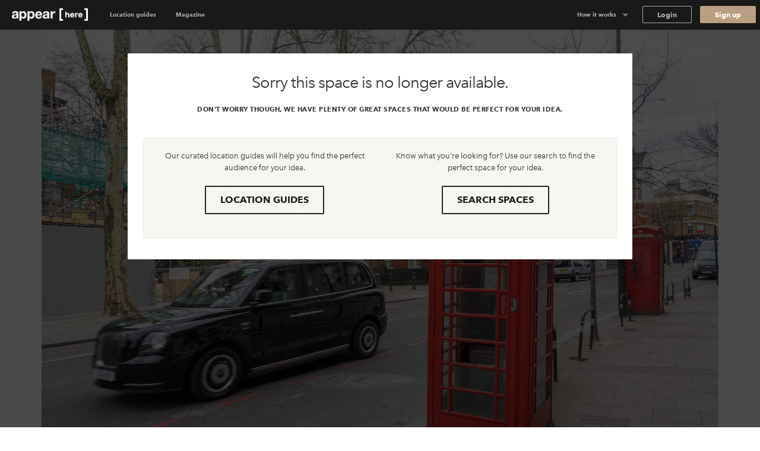

--- FILE ---
content_type: text/html; charset=utf-8
request_url: https://www.appearhere.us/spaces/upper-street-angel-the-iconic-phone-box?country_switch=1
body_size: 48905
content:
<!DOCTYPE html>
<html lang="en-US">
<head>
  <meta charset="utf-8">
  <meta content="IE=Edge,chrome=1" http-equiv="X-UA-Compatible">
  <meta name="description" content="Unique space from £56/day a day. In the middle of the ever popular Upper Street is this striking red phone box available to rent.">
  <meta name="keywords" content="">
  <meta property="twitter:account_id" content="350500031">
  <meta name="p:domain_verify" content="69e8b7f95e0e9fb4a0c1386a9f0f8180"/>
  <meta name="google-site-verification" content="TY4GQCZ1Be3KjJrxdI_6ipfYiszx3Cnt4eDhlaPJuE4" />
  <meta name="facebook-domain-verification" content="76jsbuxx1jg8y58nxktt654jq32gdh" />

    <meta name="viewport" content="width=device-width, height=device-height, initial-scale=1.0, minimum-scale=1.0">
    <meta name="typeahead-endpoint" content="">
    <meta name="typeahead-enabled" content="">
    <meta name="mapbox-access-token" content="pk.eyJ1IjoiYXBwZWFyaGVyZSIsImEiOiJvUlJ0MWxNIn0.8_mzlmxdekKy99luyV4T7w">

  <!-- Google Tag Manager -->
<script>(function(w,d,s,l,i){w[l]=w[l]||[];w[l].push({'gtm.start':
    new Date().getTime(),event:'gtm.js'});var f=d.getElementsByTagName(s)[0],
  j=d.createElement(s),dl=l!='dataLayer'?'&l='+l:'';j.async=true;j.src=
  'https://www.googletagmanager.com/gtm.js?id='+i+dl;f.parentNode.insertBefore(j,f);
})(window,document,'script','dataLayer','GTM-5449TBV');</script>
<!-- End Google Tag Manager -->



    <meta name="robots" content="noindex, nofollow">

  <link rel="shortcut icon" type="image/x-icon" href="https://cdn.appearhere.co.uk/assets/favicon-a6ae96bf51cbe3931878942469db2ecafc9f68d6f9c94c5d2b407584bd518a7f.ico" />

  

  <title>Rent the Iconic Phone Box on Upper Street, Angel | Appear Here</title>

  <script type="text/javascript">
  window.AH = window.AH || {};

  window.AH.api_keys = {
    imgix: 'qmhyqfufHWQlczsq',
    mapbox_map_id: 'mapbox://styles/mapbox/streets-v11'
  }

  window.AH.features = {};
  // This will cover the majority of cases based on our analytics.
  window.AH.features.isMobile = /(android|ipad|iphone|ipod)/i.test(navigator.userAgent);
  window.AH.search = {};

  I18n = {};
  I18n.locale = "en-US";

  ClientTranslations = {};

        request = {
        locale: 'en-US',
        csrfToken: 'PE5XHf8ra8JXH0JZkZCmPqsQh6M+K4qkceSy+z0VZCsOLyT6/AlXx8h01iftbM4jMqwoOwMIh1yyw7x0w46ETA==',
        location: {
          hostname: 'www.appearhere.us',
          pathname: '/spaces/upper-street-angel-the-iconic-phone-box',
          search: '?country_switch=1',
          origin: 'https://www.appearhere.us',
          href: 'https://www.appearhere.us/spaces/upper-street-angel-the-iconic-phone-box?country_switch=1',
        },
        featuresByEnabled: JSON.parse('{"cancellation_policy":false,"homepage_suggestions":false,"hellosign_down":false,"landlord_pricing_plan":false,"update_production_state":false,"blacklist_user":false,"price_tags":true,"forced_availability_search":false,"space_hunter_blacklist":false,"approve_cancellations":false,"hide_phone_number":false,"expanded_brand_onboarding":false,"new_partner_agreement_rollout":true,"two_week_promotion":false,"ib_sms_alerts":true,"all_additions":false,"concierge_blacklist":false,"admin_notification_bar":false,"new_mailing_subdomain":false,"similar_spaces_suggestions":true,"landlord_brand_choice":true,"brand_price_breakdown":true,"lock_chat":true,"space_look_images":true,"new_edit_profile":true,"show_unavailable_spaces":true,"space_price_updatings":false,"duplicate_invoices":false,"homepage_featured_spaces":true,"new_tax":false,"deposit_automation":true,"new_idea_profile":true,"new_brand_onboarding":true,"edit_invoices":false,"phone_lines_not_available":false,"edit_opening_days":false,"hide_phone_number_en":true,"long_term_form":false,"live_availability":true,"ideas_fund":true,"landlord_lock_commission":false,"hide_phone_number_fr":true,"chat_space_filter":true,"blacklist_users_from_fullstory":false,"space_rating":false,"sign_past_contract":false,"ib_contract_preview":false,"ib_date_change":true,"edit_service_fee":false,"extension_pricing":false,"admin_discount_listing_fee":false,"brand_dashboard":true,"highlight_i18n":false,"covid_cancellation":false,"hide_phone_number_en-US":true,"instant_booking_chat":false,"stripe_bank_transfer":true,"show_old_bank_details":false,"update_stripe_description":true,"landlord_requests_ctas":false,"availability_search":true,"flexible_chat":true,"admin_send_contract_to_landlord":false,"automated_suggestions":false,"complete_cancellations":false,"auto_forward_french_ib":true,"admin_offline_signatures":false,"landlord_chat":false,"inactive_brand_emailer":true,"new_landlord_onboarding":false,"landlord_approval_expiration":false,"space_for_ideas_2020":false,"show_feedback_form":true,"concierge_high_demand":true,"direct_chat_role":false,"landlord_tenant_chat":false,"maintenance":false,"averaged_monthly_payments":true,"permit_double_booking":false,"unpublish_space":false}'),
        features: JSON.parse('["price_tags","new_partner_agreement_rollout","ib_sms_alerts","similar_spaces_suggestions","landlord_brand_choice","brand_price_breakdown","lock_chat","space_look_images","new_edit_profile","show_unavailable_spaces","homepage_featured_spaces","deposit_automation","new_idea_profile","new_brand_onboarding","hide_phone_number_en","live_availability","ideas_fund","hide_phone_number_fr","chat_space_filter","ib_date_change","brand_dashboard","hide_phone_number_en-US","stripe_bank_transfer","update_stripe_description","availability_search","flexible_chat","auto_forward_french_ib","inactive_brand_emailer","show_feedback_form","concierge_high_demand","averaged_monthly_payments"]'),
        experiments: JSON.parse('[]'),
        experimentAlternatives: JSON.parse('{}'),
        algoliaEnvironment: 'production',
      };

</script>


  <link rel="stylesheet" media="all" href="https://cdn.appearhere.co.uk/assets/fonts/web-b8708f5f703892bb77e3651fc87ee5bd8bab3eb67e127d662864c651fb98c7a3.css" />

    <link rel="stylesheet" media="all" href="https://cdn.appearhere.co.uk/assets/meta-66e7f66a00e42c3cc25b67096b5a04ef5e845dee71dc7ad0d39994762c159e40.css" />
    

  <script type="text/javascript" src="https://www.52cloudacute.com/js/803635.js" ></script>
  <noscript><img src="https://www.52cloudacute.com/803635.png" style="display:none;" /></noscript>

  <link rel="canonical" href="https://www.appearhere.us/spaces/upper-street-angel-the-iconic-phone-box" />


  <link rel="apple-touch-icon-precomposed" type="image/png" href="https://cdn.appearhere.co.uk/uploads/touch-icons/apple-touch-icon-72x72-precomposed.png" sizes="72x72" />
<link rel="apple-touch-icon-precomposed" type="image/png" href="https://cdn.appearhere.co.uk/uploads/touch-icons/apple-touch-icon-76x76-precomposed.png" sizes="76x76" />
<link rel="apple-touch-icon-precomposed" type="image/png" href="https://cdn.appearhere.co.uk/uploads/touch-icons/apple-touch-icon-114x114-precomposed.png" sizes="114x114" />
<link rel="apple-touch-icon-precomposed" type="image/png" href="https://cdn.appearhere.co.uk/uploads/touch-icons/apple-touch-icon-120x120-precomposed.png" sizes="120x120" />
<link rel="apple-touch-icon-precomposed" type="image/png" href="https://cdn.appearhere.co.uk/uploads/touch-icons/apple-touch-icon-144x144-precomposed.png" sizes="144x144" />
<link rel="apple-touch-icon-precomposed" type="image/png" href="https://cdn.appearhere.co.uk/uploads/touch-icons/apple-touch-icon-152x152-precomposed.png" sizes="152x152" />
<link rel="apple-touch-icon-precomposed" type="image/png" href="https://cdn.appearhere.co.uk/uploads/touch-icons/apple-touch-icon-167x167-precomposed.png" sizes="167x167" />
<link rel="apple-touch-icon-precomposed" type="image/png" href="https://cdn.appearhere.co.uk/uploads/touch-icons/apple-touch-icon-180x180-precomposed.png" sizes="180x180" />
<link rel="icon" type="image/png" href="https://cdn.appearhere.co.uk/uploads/touch-icons/touch-icon-192x192.png" sizes="192x192" />
<link rel="apple-touch-icon-precomposed" type="image/png" href="https://cdn.appearhere.co.uk/uploads/touch-icons/apple-touch-icon-precomposed.png" />


  <meta name="csrf-param" content="authenticity_token" />
<meta name="csrf-token" content="pnjF3RHJsSyKgG+QoPC6uXwq0bMweC1KFLuh7WQiLIWUGbY6EuuNKRXr++7cDNKk5ZZ+Kw1bILLXnK9imrnM4g==" />
  <script>
  !function(f,b,e,v,n,t,s){if(f.fbq)return;n=f.fbq=function(){n.callMethod?
  n.callMethod.apply(n,arguments):n.queue.push(arguments)};if(!f._fbq)f._fbq=n;
  n.push=n;n.loaded=!0;n.version='2.0';n.queue=[];t=b.createElement(e);t.async=!0;
  t.src=v;s=b.getElementsByTagName(e)[0];s.parentNode.insertBefore(t,s)}(window,
  document,'script','https://connect.facebook.net/en_US/fbevents.js');
  fbq('init', "1120024168118381");
  fbq('track', 'PageView');
</script>

  <script type='text/javascript'>
(function(i,s,o,g,r,a,m){i['GoogleAnalyticsObject']=r;i[r]=i[r]||function(){
(i[r].q=i[r].q||[]).push(arguments)},i[r].l=1*new Date();a=s.createElement(o),
m=s.getElementsByTagName(o)[0];a.async=1;a.src=g;m.parentNode.insertBefore(a,
m)})(window,document,'script',
"https://www.google-analytics.com/analytics.js",'ga');
ga('create', "UA-37603427-10", 'auto');
ga('require', "GTM-WSB3F76");
ga('require', 'linkid');
ga('require', 'displayfeatures');
ga('set', 'dimension1', 'false')
ga('set', 'dimension6', 'Demand Segmentation')
ga('set', 'dimension7', 'Mobile Idea Flow')
ga('set', 'dimension9', 'Forced live availability search')
ga('send', 'pageview')
</script>

  <script>(function(w,d,t,r,u){var f,n,i;w[u]=w[u]||[],f=function(){var o={ti:"26063151"};o.q=w[u],w[u]=new UET(o),w[u].push("pageLoad")},n=d.createElement(t),n.src=r,n.async=1,n.onload=n.onreadystatechange=function(){var s=this.readyState;s&&s!=="loaded"&&s!=="complete"||(f(),n.onload=n.onreadystatechange=null)},i=d.getElementsByTagName(t)[0],i.parentNode.insertBefore(n,i)})(window,document,"script","//bat.bing.com/bat.js","uetq");</script>

</head>

<!--[if IE 7 ]><body class="ie ie7"><![endif]-->
<!--[if IE 8 ]><body class="ie ie8"><![endif]-->
<!--[if gt IE 8]><body class="ie"><![endif]-->
<!--[if !IE]><body><![endif]-->
  <!-- Google Tag Manager (noscript) -->
<noscript>
  <iframe
    src="https://www.googletagmanager.com/ns.html?id=GTM-5449TBV"
    height="0"
    width="0"
    style="display:none; visibility:hidden;"
    sandbox
  ></iframe>
</noscript>


  <div class='show-for-large-up'>
<div class='fixed-top-bar-container'>
<nav class='top-bar' data-options='sticky_on: large; is_hover: false;' data-topbar=''>
<ul class='title-area'>
<li class='name'>
<a href="/"><img class="top-bar-logo" data-interchange="[https://cdn.appearhere.co.uk/assets/nav-logo-hinted@2x-020b51aa0627133a555b68c2fb105905bbb023c1500d0da11767fad5fb8c21b0.png, (retina)]" src="https://cdn.appearhere.co.uk/assets/nav-logo-hinted-8b91395d114c1f777fd99fe15e4dcd35de1938d68a43196a1dbb2254f7300b66.png" width="128" height="22" />
</a></li>
<li class='toggle-topbar menu-icon'>
<a href='#'>
<span>Menu</span>
</a>
</li>
</ul>
<section class='top-bar-section'>
<ul class='left'>
<li class='has-jumbo'>
<a href='/destinations'>Location guides</a>
<div class='jumbo'>
<div class='row collapse'>
<div class='columns medium-4 large-3'>
<ul class='jumbo-list'>
<li>
<h5><a href="/">Destinations</a></h5>
</li>
<li><a href="/destinations/new-york-city/nyc-west-village">West Village</a></li>

<li><a href="/destinations/new-york-city/nyc">Nolita</a></li>

<li><a href="/destinations/new-york-city/nyc-nomad-flatiron">Flatiron District</a></li>

<li><a href="/destinations/new-york-city/brooklyn-heights-dumbo">Brooklyn Heights</a></li>

<li><a href="/destinations/new-york-city/williamsburg">Williamsburg</a></li>

<li><a href="/destinations/new-york-city/nyc-downtown-tribeca">Tribeca</a></li>

<li><a href="/destinations/new-york-city/nyc-soho">SoHo</a></li>

<li><a href="/destinations/new-york-city/upper-west-side">Upper West Side</a></li>

<li><a href="/destinations/new-york-city/nyc-midtown-5th-avenue">Midtown</a></li>

<li><a href="/destinations/new-york-city/lower-east-side">Lower East Side</a></li>

<li><a href="/destinations/london">London</a></li>

<li><a href="/destinations/paris">Paris</a></li>

<li><a href="/destinations/amsterdam">Amsterdam</a></li>

<li><a href="/destinations/miami">Miami</a></li>

<li><a href="/destinations/l-a">Los Angeles</a></li>

</ul>

</div>
<div class='columns medium-4 large-3'>
<ul class='jumbo-list'>
<li>
<h5><a href="/">Collections</a></h5>
</li>
<li><a href="/destinations/collections/local">Local </a></li>

<li><a href="/destinations/collections/ny-fashion">Fashion</a></li>

<li><a href="/destinations/collections/food-residencies-075a0e84-b4c3-414f-bb3b-09a0588e0c17">Restaurant spaces</a></li>

<li><a href="/destinations/collections/malls">Mall Kiosks &amp; Units</a></li>

<li><a href="/destinations/collections/unique">Unique</a></li>

<li><a href="/destinations/collections/fashion-week-fc6723a3-f661-44db-917d-a82366cb204f">New York Fashion Week</a></li>

</ul>

</div>
<div class='columns medium-offset-2 medium-14 large-offset-4 large-14'>
<a class="jumbo-advert-wrapper" data-id="98" href="/destinations/collections/local"><figure class='jumbo-advert'>
<div class='image' style='background-image: url(&#39;https://cdn-0.ah-assets.net/uploads/menu/location_guide_feature/image/98/Dropdown_Image_size-2.jpg&#39;);'></div>

<figcaption>
<h5 class='type'>Collection</h5>
<h5 class='heading'>
Local 
</h5>
<p class='cta'>Explore now</p>
</figcaption>
</figure>
</a>
<a class="jumbo-advert-wrapper" data-id="97" href="/destinations/collections/ny-fashion"><figure class='jumbo-advert'>
<div class='image' style='background-image: url(&#39;https://cdn-1.ah-assets.net/uploads/menu/location_guide_feature/image/97/Dropdown_Image_size-1_5.jpg&#39;);'></div>

<figcaption>
<h5 class='type'>Collection</h5>
<h5 class='heading'>
NY Fashion
</h5>
<p class='cta'>Explore now</p>
</figcaption>
</figure>
</a>
</div>
</div>
</div>

</li>
<li class='has-jumbo'>
<a href='/inspire'>Magazine</a>
<div class='jumbo'>
<div class='row collapse'>
<div class='columns medium-4 large-3'>
<ul class='jumbo-list'>
<li>
<h5><a href="/inspire">Magazine</a></h5>
</li>
<li><a href="/inspire/blog">Editorial</a></li>
<li><a href="/inspire/videos">Videos</a></li>
<li><a href="/destinations">Destinations</a></li>
<li><a href="/inspire/guides">How-to guides</a></li>
<li><a href="/reports">Reports</a></li>
<li><a href="/events">Events</a></li>
</ul>
</div>
<div class='columns medium-offset-2 medium-14 large-offset-4 large-14'>
<a class="jumbo-advert-wrapper" data-id="100" href="/inspire/blog/gucci-a-perfect-circolo-6cb92515-0e8d-401f-8638-a353fb1dfd2f"><figure class='jumbo-advert'>
<div class='image' style='background-image: url(&#39;https://cdn-3.ah-assets.net/uploads/menu/editorial_feature/image/100/Gucci_Circolo_Shoreditch_-_Cover_Image_2.jpg&#39;);'></div>

<figcaption>
<h5 class='type'>blog</h5>
<h5 class='heading'>Gucci: A perfect circolo</h5>
<p class='cta'>Read now</p>
</figcaption>
</figure>
</a>
<a class="jumbo-advert-wrapper" data-id="99" href="/inspire/blog/how-ruby-was-born-7e22492a-a1d3-4efb-82f8-1d13f56ee7fa"><figure class='jumbo-advert'>
<div class='image' style='background-image: url(&#39;https://cdn-1.ah-assets.net/uploads/menu/editorial_feature/image/99/RUBY1-5.JPG&#39;);'></div>

<figcaption>
<h5 class='type'>blog</h5>
<h5 class='heading'>How Ruby was born</h5>
<p class='cta'>Read now</p>
</figcaption>
</figure>
</a>
</div>
</div>
</div>

</li>

</ul>
<ul class='right'>
<li class='has-dropdown'>
<a href='#'>How it works</a>
<ul class='dropdown'>
<li><a href="/how-it-works">Why Appear Here</a></li>
<li><a href="/landlords">Listing space</a></li>
<li><a href="/tenants">Finding space</a></li>
<li><a href="/landlords/dashboards">Landlord dashboards</a></li>
</ul>
</li>
<li class='has-form'><div data-react-class="components/AuthButton/AuthButtonWrapped" data-react-props="{&quot;csrfToken&quot;:&quot;CnaGr+qeerH7xRwy9Uac27Q5/dopJnLFLOhPIqE9R9U4F/VI6bxGtGSuiEyJuvTGLYVSQhQFfz3vz0GtX6ansg==&quot;,&quot;text&quot;:&quot;Login&quot;,&quot;returnTo&quot;:&quot;/spaces/upper-street-angel-the-iconic-phone-box?country_switch=1&quot;,&quot;fullWidth&quot;:false,&quot;loggedIn&quot;:false,&quot;className&quot;:&quot;button login radius&quot;,&quot;authMode&quot;:&quot;login&quot;}" data-hydrate="t" data-react-cache-id="components/AuthButton/AuthButtonWrapped-0"><button class="Bloom__Btn__root___h_tAr button login radius" type="button">Login</button></div></li>
<li class='has-form'><div data-react-class="components/AuthButton/AuthButtonWrapped" data-react-props="{&quot;csrfToken&quot;:&quot;NLVjNwMomqmhrNohHw4E7R7LQyW/fyl6aB1MVjfRm9oG1BDQAAqmrD7HTl9j8mzwh3fsvYJcJIKrOkLZyUp7vQ==&quot;,&quot;text&quot;:&quot;Sign up&quot;,&quot;returnTo&quot;:&quot;/spaces/upper-street-angel-the-iconic-phone-box?country_switch=1&quot;,&quot;fullWidth&quot;:false,&quot;loggedIn&quot;:false,&quot;className&quot;:&quot;button signup radius&quot;,&quot;authMode&quot;:&quot;signup&quot;}" data-hydrate="t" data-react-cache-id="components/AuthButton/AuthButtonWrapped-0"><button class="Bloom__Btn__root___h_tAr button signup radius" type="button">Sign up</button></div></li>
</ul>
</section>
</nav>
</div>
</div>



<script src="https://cdn.appearhere.co.uk/assets/react-rails-includes-ba1b144a1e919b0fa63141c0eec1bb28fd0b6c1349eed67441b1b66b9b7b414d.js"></script>
<div data-react-class="TypeformPopupForm" data-react-props="{&quot;typeformId&quot;:&quot;VIpjR3rU&quot;}" data-react-cache-id="TypeformPopupForm-0"></div>



<div class='off-canvas-wrap' data-offcanvas=''>
<div class='inner-wrap'>
<div class='hide-for-large-up'><nav class='tab-bar'>
<section class='left-small centered-flex'>
<a class='left-off-canvas-toggle menu-toggle' href='#'>
<span></span>
</a>
</section>
<section class='middle tab-bar-section'>
<a href='/'>
<img src='https://cdn.appearhere.co.uk/assets/nav-logo-hinted@2x-020b51aa0627133a555b68c2fb105905bbb023c1500d0da11767fad5fb8c21b0.png'>
</a>
</section>
</nav>
<aside class='left-off-canvas-menu'>
<ul class='off-canvas-list-with-icons'>
<li class='has-submenu'>
  <a href='#'>Location guides</a>
  <ul class='left-submenu'>
    <li class='back'>
      <a href='#'>Back</a>
    </li>
        <li class='has-submenu'>
          <a href='#'>Destinations</a>
          <ul class='left-submenu'>
            <li class='back'>
              <a href='#'>Back</a>
            </li>
            <li><a href="/destinations/new-york-city/nyc-west-village">West Village</a></li>
            
            <li><a href="/destinations/new-york-city/nyc">Nolita</a></li>
            
            <li><a href="/destinations/new-york-city/nyc-nomad-flatiron">Flatiron District</a></li>
            
            <li><a href="/destinations/new-york-city/brooklyn-heights-dumbo">Brooklyn Heights</a></li>
            
            <li><a href="/destinations/new-york-city/williamsburg">Williamsburg</a></li>
            
            <li><a href="/destinations/new-york-city/nyc-downtown-tribeca">Tribeca</a></li>
            
            <li><a href="/destinations/new-york-city/nyc-soho">SoHo</a></li>
            
            <li><a href="/destinations/new-york-city/upper-west-side">Upper West Side</a></li>
            
            <li><a href="/destinations/new-york-city/nyc-midtown-5th-avenue">Midtown</a></li>
            
            <li><a href="/destinations/new-york-city/lower-east-side">Lower East Side</a></li>
            
            <li><a href="/destinations/london">London</a></li>
            
            <li><a href="/destinations/paris">Paris</a></li>
            
            <li><a href="/destinations/amsterdam">Amsterdam</a></li>
            
            <li><a href="/destinations/miami">Miami</a></li>
            
            <li><a href="/destinations/l-a">Los Angeles</a></li>
            
            
          </ul>
        </li>
        <li class='has-submenu'>
          <a href='#'>Collections</a>
          <ul class='left-submenu'>
            <li class='back'>
              <a href='#'>Back</a>
            </li>
            <li><a href="/destinations/collections/local">Local </a></li>
            
            <li><a href="/destinations/collections/ny-fashion">Fashion</a></li>
            
            <li><a href="/destinations/collections/food-residencies-075a0e84-b4c3-414f-bb3b-09a0588e0c17">Restaurant spaces</a></li>
            
            <li><a href="/destinations/collections/malls">Mall Kiosks &amp; Units</a></li>
            
            <li><a href="/destinations/collections/unique">Unique</a></li>
            
            <li><a href="/destinations/collections/fashion-week-fc6723a3-f661-44db-917d-a82366cb204f">New York Fashion Week</a></li>
            
            
          </ul>
        </li>
    
  </ul>
</li>
<li class='has-submenu'>
  <a href='#'>Magazine</a>
  <ul class='left-submenu'>
    <li class='back'>
      <a href='#'>Back</a>
    </li>
    <li><a href="/success-stories">Success stories</a></li>
    <li><a href="/inspire/blog">Editorial</a></li>
    <li><a href="/inspire/guides">How-to guides</a></li>
    <li><a href="/reports">Reports</a></li>
    <li><a href="/inspire/videos">Video</a></li>
    
  </ul>
</li>
<li class='has-submenu'>
  <a href='#'>How it works</a>
  <ul class='left-submenu'>
    <li class='back'>
      <a href='#'>Back</a>
    </li>
    <li><a href="/how-it-works">Why Appear Here</a></li>
    <li><a href="/landlords">Listing space</a></li>
    <li><a href="/tenants">Finding space</a></li>
    <li><a href="/landlords/dashboards">Landlord dashboards</a></li>
    
  </ul>
</li>
<li><div data-react-class="components/AuthButton/AuthLink" data-react-props="{&quot;csrfToken&quot;:&quot;4lHuNl2KfDCVpQ7OP8TQJxLvWFizzAbbTlJ1XCiO2Bh072/x2x3hcKhomfyXEjO1eIQTnzY2OcqY1JfreTOd6g==&quot;,&quot;text&quot;:&quot;Login&quot;,&quot;returnTo&quot;:&quot;/inspire/blog/the-five-at-five-megatronic-063848be-2b79-47b2-b21c-bace5ac82f92&quot;,&quot;authMode&quot;:&quot;login&quot;}" data-react-cache-id="components/AuthButton/AuthLink-0"></div></li>
<li class='hero'><div data-react-class="components/AuthButton/AuthLink" data-react-props="{&quot;csrfToken&quot;:&quot;eLuRPT9kGAMsY7qcmgu/ZV69u7dxAjXFCcl79DCpY6DuBRD6ufOFQxGuLa4y3Vz3NNbwcPT4CtTfT5lDYRQmUg==&quot;,&quot;text&quot;:&quot;Sign up&quot;,&quot;returnTo&quot;:&quot;/inspire/blog/the-five-at-five-megatronic-063848be-2b79-47b2-b21c-bace5ac82f92&quot;,&quot;authMode&quot;:&quot;signup&quot;}" data-react-cache-id="components/AuthButton/AuthLink-0"></div></li>
</ul>
</aside>
</div>
<div class='space-deck'>
<div class='overlay'></div>
<div class='unavailable-notice'>
<div class='row'>
<div class='column small-22 small-centered large-18 large-centered'>
<div class='message'>
<h3>Sorry this space is no longer available.</h3>
<h6>Don&#39;t worry though, we have plenty of great spaces that would be perfect for your idea.</h6>
<a class="button marketing expand show-for-small" href="/spaces/search">Search Spaces</a>
<div class='panel callout hidden-for-small'>
<div class='row'>
<div class='columns small-24 medium-12'>
<p>Our curated location guides will help you find the perfect audience for your idea.</p>
<a class="button marketing" href="/destinations">Location Guides</a>
</div>
<div class='columns small-24 medium-12'>
<p>Know what you&#39;re looking for? Use our search to find the perfect space for your idea.</p>
<a class="button marketing" href="/spaces/search">Search Spaces</a>
</div>
</div>
</div>
</div>
</div>
</div>
</div>

<div class='row show-for-medium-up'>
<div class='columns small-24'>
<div data-react-class="components/SpaceListing/components/Gallery" data-react-props="{&quot;photos&quot;:[{&quot;src&quot;:&quot;uploads/photo/path/66517/DSC01875.jpg&quot;,&quot;caption&quot;:&quot;Upper Street, Angel - The Iconic Phone Box&quot;},{&quot;src&quot;:&quot;uploads/photo/path/66515/DSC01872.jpg&quot;,&quot;caption&quot;:&quot;Upper Street, Angel - The Iconic Phone Box&quot;},{&quot;src&quot;:&quot;uploads/photo/path/66513/DSC01869.jpg&quot;,&quot;caption&quot;:&quot;Upper Street, Angel - The Iconic Phone Box&quot;},{&quot;src&quot;:&quot;uploads/photo/path/66516/DSC01874.jpg&quot;,&quot;caption&quot;:&quot;Upper Street, Angel - The Iconic Phone Box&quot;}]}" data-hydrate="t" data-react-cache-id="components/SpaceListing/components/Gallery-0"><div class="_1ipFnveDak8LM02qbH1zlC space-gallery" data-testid="space-listing-gallery" data-reactroot=""><div class="slick-slider _2Gt0t1zwvwFlPBtz40Pxl4 slick no-legacy slick-initialized" dir="ltr"><button type="button" data-role="none" class="slick-arrow slick-prev" style="display:block"> <!-- -->Previous</button><div class="slick-list"><div class="slick-track" style="width:900%;left:-100%"><div data-index="-1" tabindex="-1" class="slick-slide slick-cloned" aria-hidden="true" style="width:11.11111111111111%"></div><div data-index="0" class="slick-slide slick-active slick-current" tabindex="-1" aria-hidden="false" style="outline:none;width:11.11111111111111%"><div><div class="_1vq4iTCFS67IWxuzCrn6XR" tabindex="-1" style="width:100%;display:inline-block"><img alt="Upper Street, Angel - The Iconic Phone Box" src="https://appearhere-js-watermark.imgix.net/uploads/photo/path/66517/DSC01875.jpg?ixlib=js-2.3.2&amp;w=1080&amp;q=30&amp;auto=format" srcSet="https://appearhere-js-watermark.imgix.net/uploads/photo/path/66517/DSC01875.jpg?ixlib=js-2.3.2&amp;w=600&amp;q=30&amp;auto=format&amp;fit=crop 600w,https://appearhere-js-watermark.imgix.net/uploads/photo/path/66517/DSC01875.jpg?ixlib=js-2.3.2&amp;w=900&amp;q=30&amp;auto=format&amp;fit=crop 900w,https://appearhere-js-watermark.imgix.net/uploads/photo/path/66517/DSC01875.jpg?ixlib=js-2.3.2&amp;w=1080&amp;q=30&amp;auto=format&amp;fit=crop 1080w,https://appearhere-js-watermark.imgix.net/uploads/photo/path/66517/DSC01875.jpg?ixlib=js-2.3.2&amp;w=1800&amp;q=30&amp;auto=format&amp;fit=crop 1800w"/></div></div></div><div data-index="1" class="slick-slide" tabindex="-1" aria-hidden="true" style="outline:none;width:11.11111111111111%"></div><div data-index="2" class="slick-slide" tabindex="-1" aria-hidden="true" style="outline:none;width:11.11111111111111%"></div><div data-index="3" class="slick-slide" tabindex="-1" aria-hidden="true" style="outline:none;width:11.11111111111111%"></div><div data-index="4" tabindex="-1" class="slick-slide slick-cloned" aria-hidden="true" style="width:11.11111111111111%"><div><div class="_1vq4iTCFS67IWxuzCrn6XR" tabindex="-1" style="width:100%;display:inline-block"><img alt="Upper Street, Angel - The Iconic Phone Box" src="https://appearhere-js-watermark.imgix.net/uploads/photo/path/66517/DSC01875.jpg?ixlib=js-2.3.2&amp;w=1080&amp;q=30&amp;auto=format" srcSet="https://appearhere-js-watermark.imgix.net/uploads/photo/path/66517/DSC01875.jpg?ixlib=js-2.3.2&amp;w=600&amp;q=30&amp;auto=format&amp;fit=crop 600w,https://appearhere-js-watermark.imgix.net/uploads/photo/path/66517/DSC01875.jpg?ixlib=js-2.3.2&amp;w=900&amp;q=30&amp;auto=format&amp;fit=crop 900w,https://appearhere-js-watermark.imgix.net/uploads/photo/path/66517/DSC01875.jpg?ixlib=js-2.3.2&amp;w=1080&amp;q=30&amp;auto=format&amp;fit=crop 1080w,https://appearhere-js-watermark.imgix.net/uploads/photo/path/66517/DSC01875.jpg?ixlib=js-2.3.2&amp;w=1800&amp;q=30&amp;auto=format&amp;fit=crop 1800w"/></div></div></div><div data-index="5" tabindex="-1" class="slick-slide slick-cloned" aria-hidden="true" style="width:11.11111111111111%"></div><div data-index="6" tabindex="-1" class="slick-slide slick-cloned" aria-hidden="true" style="width:11.11111111111111%"></div><div data-index="7" tabindex="-1" class="slick-slide slick-cloned" aria-hidden="true" style="width:11.11111111111111%"></div></div></div><button type="button" data-role="none" class="slick-arrow slick-next" style="display:block"> <!-- -->Next</button></div></div></div>

</div>
</div>
<div class='row collapse medium-uncollapse'>
<div class='columns small-24 medium-16'>
<div class='space-sections'>
<header class='space-header'>
<h3 class='space-name'>Upper Street, Angel - The Iconic Phone Box</h3>
<p class='faded'>London N, London</p>
</header>
<div class='row hide-for-medium-up'>
<div data-react-class="components/SpaceListing/components/Gallery" data-react-props="{&quot;photos&quot;:[{&quot;src&quot;:&quot;uploads/photo/path/66517/DSC01875.jpg&quot;,&quot;caption&quot;:&quot;Upper Street, Angel - The Iconic Phone Box&quot;},{&quot;src&quot;:&quot;uploads/photo/path/66515/DSC01872.jpg&quot;,&quot;caption&quot;:&quot;Upper Street, Angel - The Iconic Phone Box&quot;},{&quot;src&quot;:&quot;uploads/photo/path/66513/DSC01869.jpg&quot;,&quot;caption&quot;:&quot;Upper Street, Angel - The Iconic Phone Box&quot;},{&quot;src&quot;:&quot;uploads/photo/path/66516/DSC01874.jpg&quot;,&quot;caption&quot;:&quot;Upper Street, Angel - The Iconic Phone Box&quot;}]}" data-hydrate="t" data-react-cache-id="components/SpaceListing/components/Gallery-0"><div class="_1ipFnveDak8LM02qbH1zlC space-gallery" data-testid="space-listing-gallery" data-reactroot=""><div class="slick-slider _2Gt0t1zwvwFlPBtz40Pxl4 slick no-legacy slick-initialized" dir="ltr"><button type="button" data-role="none" class="slick-arrow slick-prev" style="display:block"> <!-- -->Previous</button><div class="slick-list"><div class="slick-track" style="width:900%;left:-100%"><div data-index="-1" tabindex="-1" class="slick-slide slick-cloned" aria-hidden="true" style="width:11.11111111111111%"></div><div data-index="0" class="slick-slide slick-active slick-current" tabindex="-1" aria-hidden="false" style="outline:none;width:11.11111111111111%"><div><div class="_1vq4iTCFS67IWxuzCrn6XR" tabindex="-1" style="width:100%;display:inline-block"><img alt="Upper Street, Angel - The Iconic Phone Box" src="https://appearhere-js-watermark.imgix.net/uploads/photo/path/66517/DSC01875.jpg?ixlib=js-2.3.2&amp;w=1080&amp;q=30&amp;auto=format" srcSet="https://appearhere-js-watermark.imgix.net/uploads/photo/path/66517/DSC01875.jpg?ixlib=js-2.3.2&amp;w=600&amp;q=30&amp;auto=format&amp;fit=crop 600w,https://appearhere-js-watermark.imgix.net/uploads/photo/path/66517/DSC01875.jpg?ixlib=js-2.3.2&amp;w=900&amp;q=30&amp;auto=format&amp;fit=crop 900w,https://appearhere-js-watermark.imgix.net/uploads/photo/path/66517/DSC01875.jpg?ixlib=js-2.3.2&amp;w=1080&amp;q=30&amp;auto=format&amp;fit=crop 1080w,https://appearhere-js-watermark.imgix.net/uploads/photo/path/66517/DSC01875.jpg?ixlib=js-2.3.2&amp;w=1800&amp;q=30&amp;auto=format&amp;fit=crop 1800w"/></div></div></div><div data-index="1" class="slick-slide" tabindex="-1" aria-hidden="true" style="outline:none;width:11.11111111111111%"></div><div data-index="2" class="slick-slide" tabindex="-1" aria-hidden="true" style="outline:none;width:11.11111111111111%"></div><div data-index="3" class="slick-slide" tabindex="-1" aria-hidden="true" style="outline:none;width:11.11111111111111%"></div><div data-index="4" tabindex="-1" class="slick-slide slick-cloned" aria-hidden="true" style="width:11.11111111111111%"><div><div class="_1vq4iTCFS67IWxuzCrn6XR" tabindex="-1" style="width:100%;display:inline-block"><img alt="Upper Street, Angel - The Iconic Phone Box" src="https://appearhere-js-watermark.imgix.net/uploads/photo/path/66517/DSC01875.jpg?ixlib=js-2.3.2&amp;w=1080&amp;q=30&amp;auto=format" srcSet="https://appearhere-js-watermark.imgix.net/uploads/photo/path/66517/DSC01875.jpg?ixlib=js-2.3.2&amp;w=600&amp;q=30&amp;auto=format&amp;fit=crop 600w,https://appearhere-js-watermark.imgix.net/uploads/photo/path/66517/DSC01875.jpg?ixlib=js-2.3.2&amp;w=900&amp;q=30&amp;auto=format&amp;fit=crop 900w,https://appearhere-js-watermark.imgix.net/uploads/photo/path/66517/DSC01875.jpg?ixlib=js-2.3.2&amp;w=1080&amp;q=30&amp;auto=format&amp;fit=crop 1080w,https://appearhere-js-watermark.imgix.net/uploads/photo/path/66517/DSC01875.jpg?ixlib=js-2.3.2&amp;w=1800&amp;q=30&amp;auto=format&amp;fit=crop 1800w"/></div></div></div><div data-index="5" tabindex="-1" class="slick-slide slick-cloned" aria-hidden="true" style="width:11.11111111111111%"></div><div data-index="6" tabindex="-1" class="slick-slide slick-cloned" aria-hidden="true" style="width:11.11111111111111%"></div><div data-index="7" tabindex="-1" class="slick-slide slick-cloned" aria-hidden="true" style="width:11.11111111111111%"></div></div></div><button type="button" data-role="none" class="slick-arrow slick-next" style="display:block"> <!-- -->Next</button></div></div></div>

</div>
<section class='space-section redesign'>
<table class='space-features'>
<tbody>
<tr>
<td>
<i class='icon-measuringtape'></i>
<p class='space-feature-name'>3 sqft</p>
</td>
<td class='disabled'>
<i class='icon-store'></i>
<p class='space-feature-name'>Retail</p>
</td>
<td class='disabled'>
<i class='icon-restaurant'></i>
<p class='space-feature-name'>Bar &amp; Restaurant</p>
</td>
<td class='disabled'>
<i class='icon-event'></i>
<p class='space-feature-name'>Event</p>
</td>
<td class='disabled'>
<i class='icon-share'></i>
<p class='space-feature-name'>Shop Share</p>
</td>
<td class=''>
<i class='icon-star'></i>
<p class='space-feature-name'>Unique</p>
</td>
</tr>
</tbody>
</table>
</section>

<section class='space-section'>
<header class='space-section-header'>
<h2>A Little About This Space</h2>
</header>
<div class='inner'>
<p>In the middle of the ever popular Upper Street is this iconic red phone box. A quintessential image of <a href="https://www.appearhere.co.uk/destinations/london">London</a>, this instantly recognisable space is available to rent for a unique retail opportunity.</p>

<h5> The Crowd </h5>

<p>You’re in the heart of <a href="https://www.appearhere.co.uk/destinations/london/angel-islington">Islington</a> with this space on Upper Street. The main shopping district of <a href="https://www.appearhere.co.uk/destinations/london/angel-islington">Angel</a> - Upper Street attracts tourists and locals in droves. Home to independents and big names alike, this area attracts a stream of shoppers who peruse the high street and then head to brunch or one of the many restaurants along this stretch of road. Highbury &amp; Islington tube is a seven-minute walk.</p>

<h5> Meet the Neighbours </h5>

<p>You are next to the Kings Head Theatre and surrounded by restaurants and Cafe’s. Neal’s Yard and Oliver Bonas are just down the street.</p>

</div>
</section>
<section class='space-section'>
<header class='space-section-header'>
<h2>Amenities</h2>
</header>
<div class='inner'>
<ul class='small-block-grid-2 medium-block-grid-3 space-amenities-list'>
<li class='enabled'>
<i class='icon-check'></i>
Lighting
</li>
<li class='disabled hidden'>
<i class='icon-check'></i>
Shelves
</li>
<li class='disabled hidden'>
<i class='icon-check'></i>
Counters
</li>
<li class='disabled hidden'>
<i class='icon-check'></i>
Fitting rooms
</li>
<li class='disabled hidden'>
<i class='icon-check'></i>
Heating
</li>
<li class='disabled hidden'>
<i class='icon-check'></i>
Toilets
</li>
<li class='disabled hidden'>
<i class='icon-check'></i>
Security system
</li>
<li class='disabled hidden'>
<i class='icon-check'></i>
Security shutters
</li>
<li class='disabled hidden'>
<i class='icon-check'></i>
Stock room
</li>
<li class='disabled hidden'>
<i class='icon-check'></i>
Wheelchair accessible
</li>
<li class='disabled hidden'>
<i class='icon-check'></i>
Wifi
</li>
<li class='disabled hidden'>
<i class='icon-check'></i>
Parking
</li>
<li class='disabled hidden'>
<i class='icon-check'></i>
Basement
</li>
<li class='disabled hidden'>
<i class='icon-check'></i>
Kitchen extraction
</li>
</ul>
<p>
<small class='uppercase'>
<a class="space-amenities-list-toggle" data-toggle-text="Hide" href="#">See More</a>
</small>
</p>
</div>
</section>

<section class='space-section collapsible collapse'>
<header class='space-section-header'>
<h2>Home Truths</h2>
</header>
<div class='inner'>
<p>This space is very small so you will have to think creatively about how best to use it.</p>

</div>
</section>

</div>
</div>
</div>
</div>

<footer>
<div class='row'>
<div class='column small-24 large-20 large-centered'>
<div class='row'>
<div class='column hide-for-small-only medium-4 large-3'>
<img class="footer-brand-logo" alt="Space for Ideas" data-interchange="[https://cdn.appearhere.co.uk/assets/homepage-v2/spaceforideas@2x-1c4a3420a8984fbad3faa37ead4fbb0005dcfc526e08c331c26503d911cc2e70.png (retina)]" src="https://cdn.appearhere.co.uk/assets/homepage-v2/spaceforideas-dcbafa5d85f5d3982c142e6ff327196dad89439ff1f3eb5a805d8cb932fde671.png" />
</div>
<div class='column small-24 medium-12 large-10 large-offset-1'>
<div class='footer-list-wrapper clearfix'>
<ul class='footer-list footer-col footer-col--large'>
<li>
<h6 class='footer-heading'>How it works</h6>
</li>
<li><a href="/how-it-works">Why Appear Here</a></li>
<li><a href="/landlords">Listing space</a></li>
<li><a href="/tenants">Finding space</a></li>
<li><a href="/landlords/dashboards">Landlord dashboards</a></li>
<li><a href="/pro">Pro</a></li>
</ul>
<ul class='footer-list footer-col'>
<li>
<h6 class='footer-heading'>About</h6>
</li>
<li><a href="/about/company">Company</a></li>
<li><a href="/theideasfund">Ideas Fund</a></li>
<li><a href="/about/careers">Careers</a></li>
<li><a href="/about/press">Press</a></li>
<li><a href="https://appearhere.zendesk.com/hc/en-gb">FAQs</a></li>
</ul>
<ul class='footer-list footer-col'>
<li>
<h6 class='footer-heading'>Discover</h6>
</li>
<li><a href="/inspire">Editorial</a></li>
<li><a href="/success-stories">Success stories</a></li>
<li><a href="/events">Events</a></li>
<li><a href="/guides">How-to Guides</a></li>
<li><a href="/destinations">City guides</a></li>
</ul>
</div>
</div>
<div class='column small-24 medium-8 large-8 large-offset-2'>
<div class='row'>
<div class='column small-12 medium-24'>
<div class='footer-contactDetails'>
<a href="mailto:hello@appearhere.us">hello@appearhere.us</a>
</div>

</div>
<div class='column small-12 medium-24'>
<ul class='footer-social-buttons'>
<li>
<a target="_blank" rel="noopener noreferrer nofollow" href="https://twitter.com/appearhere"><i class='icon-twitter-regular'></i>
</a></li>
<li>
<a target="_blank" rel="noopener noreferrer nofollow" href="https://www.facebook.com/appearhereus"><i class='icon-facebook-regular'></i>
</a></li>
<li>
<a target="_blank" rel="noopener noreferrer nofollow" href="https://www.instagram.com/appearherehq/"><i class='icon-instagram-regular'></i>
</a></li>
<li>
<a target="_blank" rel="noopener noreferrer nofollow" href="http://pinterest.com/appearhere"><i class='icon-pinterest-regular'></i>
</a></li>
</ul>
</div>
</div>
<div class='row'>
<div class='column small-24 medium-24'>
<div class='country-select js-country-select'>
<label for='country_select'></label>
<select id='country_select' name='country_select'>
<option data-currency='£ Pound' data-flag-src='https://cdn.appearhere.co.uk/assets/flags/GB@2x-f11cad0971bd0f3851b901a647dc92eb85f5b442462d6b451894577a804b9349.png' data-href='https://www.appearhere.co.uk/spaces/upper-street-angel-the-iconic-phone-box?country_switch=1?country_switch=1'>United Kingdom</option>
<option data-currency='€ Euro' data-flag-src='https://cdn.appearhere.co.uk/assets/flags/FR@2x-168cbb09b3af4be4d596c409fc219a3677651d78da3771c60800d8c6b083a1c2.png' data-href='https://www.appearhere.fr/spaces/upper-street-angel-the-iconic-phone-box?country_switch=1?country_switch=1'>France</option>
<option data-currency='$ Dollar' data-flag-src='https://cdn.appearhere.co.uk/assets/flags/US@2x-51f24c270596d2e5a76be3178a16bd0b7baca97a5516b3ea4e60be98b7b9b88e.png' data-href='https://www.appearhere.us/spaces/upper-street-angel-the-iconic-phone-box?country_switch=1?country_switch=1' selected>United States</option>
</select>
<script id='tmpl-country-select-label' type='text/template'>
<img src='{{flag_src}}'>
<span class='text'>
{{name}}
<small>({{currency}})</small>
</span>
</script>
</div>

</div>
<div class='column small-24 medium-24'>
<div class='legals'>
<p>
<small>
© 2013-2026 APPEAR HERE. ALL RIGHTS RESERVED</br>
Errors and omissions accepted.
<a href="/terms_of_use">Terms &amp; Privacy</a>
</small>
</p>
</div>
</div>
</div>
</div>
</div>
</div>
</div>
</footer>

<a class='exit-off-canvas'></a>
</div>
</div>



  <script>
  !function(){var analytics=window.analytics=window.analytics||[];if(!analytics.initialize)if(analytics.invoked)window.console&&console.error&&console.error("Segment snippet included twice.");else{analytics.invoked=!0;analytics.methods=["trackSubmit","trackClick","trackLink","trackForm","pageview","identify","reset","group","track","ready","alias","debug","page","once","off","on","addSourceMiddleware"];analytics.factory=function(t){return function(){var e=Array.prototype.slice.call(arguments);e.unshift(t);analytics.push(e);return analytics}};for(var t=0;t<analytics.methods.length;t++){var e=analytics.methods[t];analytics[e]=analytics.factory(e)}analytics.load=function(t){var e=document.createElement("script");e.type="text/javascript";e.async=!0;e.src=("https:"===document.location.protocol?"https://":"http://")+"cdn.segment.com/analytics.js/v1/"+t+"/analytics.min.js";var n=document.getElementsByTagName("script")[0];n.parentNode.insertBefore(e,n)};analytics.SNIPPET_VERSION="4.0.0";
  }}();
</script>


  <script src="https://cdn.appearhere.co.uk/assets/preload-c295e0d37468eb84b42c5bfcf2f938f6e2edcf43baac811d71a3a02740014e6d.js"></script>
  <!--[if lt IE 9 ]><script type="text/javascript" async src="<script src="https://cdn.appearhere.co.uk/assets/es5-shim-9f7b1a977edc21866da59e62cbd3b214e1d03b36c750e683974a8de6e393872e.js"></script>"></script><![endif]-->

  <script type="text/javascript" id="googleMapsScript" src="//maps.googleapis.com/maps/api/js?key=AIzaSyAX2Z3phgbkhPCRFOC8FvJFHvryqCvJNQM&sensor=false&libraries=places" async></script>
  <!-- Global site tag (gtag.js) - AdWords: AW-870445252 -->
<script async src="https://www.googletagmanager.com/gtag/js?id=AW-870445252"></script>
<script>
  window.dataLayer = window.dataLayer || [];
  function gtag(){
    dataLayer.push(arguments);
  }
  gtag('js', new Date());
  gtag('config', 'AW-870445252');
</script>
<script src="//stats.g.doubleclick.net/dc.js"></script>
<script>
  window.addEventListener("load", function() {
    var home =
      window.location.pathname == "/shop/" || window.location.pathname == "/";
    var spaceFeatures =  jQuery(".space-features");
    var product = spaceFeatures.length > 0;
    var cart = window.location.pathname == "/space-list";
    var category =
      (jQuery(".available-now-cta-wrapper").length > 0 &&
        spaceFeatures.length == 0) ||
      window.location.pathname.indexOf("/spaces/search") != -1;
    var id = "";
    var price = "";
    var pagetype = "";
    if (home) {
      var pagetype = "home";
    } else if (category) {
      var pagetype = "searchresults";
    } else if (product) {
      var id = spaceFeatures.data('spaceid');
      var pagetype = "offerdetail";
    } else if (cart) {
      var id = [];
      jQuery(".hidden.space_id").each(function() {
        id.push(jQuery(this).attr("value"));
      });
      price = [];
      jQuery(".light.net-estimate").each(function() {
        price.push(
          parseFloat(
            jQuery(this)
              .text()
              .replace(/[^0-9.]/g, "")
          )
        );
      });
      pagetype = "conversionintent";
    } else {
      var pagetype = "other";
    }
    gtag("event", "page_view", {
      send_to: "AW-870445252",
      listing_id: id,
      listing_pagetype: pagetype,
      listing_totalvalue: price
    });
  });
</script>


  <script>
window['_fs_debug'] = false;
window['_fs_host'] = 'fullstory.com';
window['_fs_script'] = 'edge.fullstory.com/s/fs.js';
window['_fs_org'] = 'DSE2W';
window['_fs_namespace'] = 'FS';
(function(m,n,e,t,l,o,g,y){
  if (e in m) {if(m.console && m.console.log) { m.console.log('FullStory namespace conflict. Please set window["_fs_namespace"].');} return;}
  g=m[e]=function(a,b,s){g.q?g.q.push([a,b,s]):g._api(a,b,s);};g.q=[];
  o=n.createElement(t);o.async=1;o.crossOrigin='anonymous';o.src='https://'+_fs_script;
  y=n.getElementsByTagName(t)[0];y.parentNode.insertBefore(o,y);
  g.identify=function(i,v,s){g(l,{uid:i},s);if(v)g(l,v,s)};g.setUserVars=function(v,s){g(l,v,s)};g.event=function(i,v,s){g('event',{n:i,p:v},s)};
  g.anonymize=function(){g.identify(!!0)};
  g.shutdown=function(){g("rec",!1)};g.restart=function(){g("rec",!0)};
  g.log = function(a,b){g("log",[a,b])};
  g.consent=function(a){g("consent",!arguments.length||a)};
  g.identifyAccount=function(i,v){o='account';v=v||{};v.acctId=i;g(o,v)};
  g.clearUserCookie=function(){};
  g.setVars=function(n, p){g('setVars',[n,p]);};
  g._w={};y='XMLHttpRequest';g._w[y]=m[y];y='fetch';g._w[y]=m[y];
  if(m[y])m[y]=function(){return g._w[y].apply(this,arguments)};
  g._v="1.3.0";
})(window,document,window['_fs_namespace'],'script','user');

// Set enabled features for searching by feature in fullstory
FS.setUserVars(request.featuresByEnabled);

// Set Identity

</script>

  
    <script src="https://cdn.appearhere.co.uk/assets/appearhere-8bb5e9ad96bee7809e275811d2407fc3366290fbd89a047f043feab1930a71fc.js"></script>
    
    <script>
  document.body.className+= ' noscroll';
</script>
<script type="text/javascript">
      (function(){
        var visitCounter = document.createElement('link');
        visitCounter.setAttribute(
          'href',
          "https://fast.fonts.net/t/1.css?apiType=css&projectid=e48efbf8-a486-4eb1-ba99-28266998779c"
        );
        visitCounter.setAttribute('rel','stylesheet');
        document.head.appendChild(visitCounter);
      }());
    </script>


  <script type="text/javascript">
    analytics.ready(function() {
      if (analytics.user().id()) {
        analytics.reset();
      }
    });


    analytics.page('Browse', {
      'Page': window.location.pathname,
      'Features': request.features,
      'Experiments': request.experiments,
      'Experiment Alternatives': request.experimentAlternatives,
      'Locale': "en-US"
    });
</script>


    <script type="text/javascript"> _linkedin_partner_id = "1485905"; window._linkedin_data_partner_ids = window._linkedin_data_partner_ids || []; window._linkedin_data_partner_ids.push(_linkedin_partner_id); </script><script type="text/javascript"> (function(){var s = document.getElementsByTagName("script")[0]; var b = document.createElement("script"); b.type = "text/javascript";b.async = true; b.src = "https://snap.licdn.com/li.lms-analytics/insight.min.js"; s.parentNode.insertBefore(b, s);})(); </script> <noscript> <img height="1" width="1" style="display:none;" alt="" src="https://px.ads.linkedin.com/collect/?pid=1485905&fmt=gif" /> </noscript>

    <script type="text/javascript">
    !function(e){if(!window.pintrk){window.pintrk=function(){window.pintrk.queue.push(
      Array.prototype.slice.call(arguments))};var
      n=window.pintrk;n.queue=[],n.version="3.0";var
      t=document.createElement("script");t.async=!0,t.src=e;var
      r=document.getElementsByTagName("script")[0];r.parentNode.insertBefore(t,r)}}("https://s.pinimg.com/ct/core.js");
    pintrk('load', '2612479352234');
    pintrk('page');
  </script>
  <noscript>
    <img height="1" width="1" style="display:none;" alt="" src="https://ct.pinterest.com/v3/?tid=2612479352234&event=init&noscript=1" />
  </noscript>


  
    <div id="target-container" style="
  height: fit-content;
  position: fixed;
  left: 0;
  right: 0;
  bottom: 0;
  z-index: 100;
"></div>

<script>
  window.consentManagerConfig = function(exports) {
    var React = exports.React
    var inEU = exports.inEU

    var bannerContent = React.createElement(
      'span',
      null,
      'Cookies help us improve your experience. By using our site, you agree to our ',
      ' ',
      React.createElement(
        'a',
        { href: '/privacy_policy/', target: '_blank' },
        'Website Data Collection Policy'
      ),
      '.'
    )
    var bannerSubContent = 'Manage'
    var preferencesDialogTitle = 'Website Data Collection Preferences'
    var preferencesDialogContent =
      'We use data collected by cookies and JavaScript libraries to improve your browsing experience, analyze site traffic, deliver personalized advertisements, and increase the overall performance of our site.'
    var cancelDialogTitle = 'Are you sure you want to cancel?'
    var cancelDialogContent =
      'Your preferences have not been saved. By continuing to use our website, you՚re agreeing to our Cookie Policy.'

    return {
      container: '#target-container',
      writeKey: 'lNOGOddERxO9wyWKuNjtWy2pGWtI6eJX',
      shouldRequireConsent: inEU,
      bannerContent: bannerContent,
      bannerSubContent: bannerSubContent,
      preferencesDialogTitle: preferencesDialogTitle,
      preferencesDialogContent: preferencesDialogContent,
      cancelDialogTitle: cancelDialogTitle,
      cancelDialogContent: cancelDialogContent,
      bannerBackgroundColor: '#191919',
      closeBehavior: 'accept',
    }
  }
</script>

<script
  src="https://unpkg.com/@segment/consent-manager@5.3.0/standalone/consent-manager.js"
  defer
></script>
  </body>
</html>



--- FILE ---
content_type: text/css
request_url: https://cdn.appearhere.co.uk/assets/meta-66e7f66a00e42c3cc25b67096b5a04ef5e845dee71dc7ad0d39994762c159e40.css
body_size: 81800
content:
meta.foundation-version{font-family:"/5.4.5/"}meta.foundation-mq-small{font-family:"/only screen/";width:0em}meta.foundation-mq-medium{font-family:"/only screen and (min-width:48.063em)/";width:48.063em}meta.foundation-mq-large{font-family:"/only screen and (min-width:64.063em)/";width:64.063em}meta.foundation-mq-xlarge{font-family:"/only screen and (min-width:90.063em)/";width:90.063em}meta.foundation-mq-xxlarge{font-family:"/only screen and (min-width:120.063em)/";width:120.063em}meta.foundation-data-attribute-namespace{font-family:false}html,body{height:100%}*,*:before,*:after{-webkit-box-sizing:border-box;box-sizing:border-box}html,body{font-size:14px}body{background:#fff;color:#333;padding:0;margin:0;font-family:"Avenir Next W01", "Avenir", Helvetica, Arial;font-weight:400;font-style:normal;line-height:1.5;position:relative;cursor:auto}a:hover{cursor:pointer}img{max-width:100%;height:auto}img{-ms-interpolation-mode:bicubic}#map_canvas img,#map_canvas embed,#map_canvas object,.map_canvas img,.map_canvas embed,.map_canvas object{max-width:none !important}.left{float:left !important}.right,footer i{float:right !important}.clearfix:before,.clearfix:after{content:" ";display:table}.clearfix:after{clear:both}.hide{display:none}.antialiased{-webkit-font-smoothing:antialiased;-moz-osx-font-smoothing:grayscale}img{display:inline-block;vertical-align:middle}textarea{height:auto;min-height:50px}select{width:100%}.row{width:100%;margin-left:auto;margin-right:auto;margin-top:0;margin-bottom:0;max-width:82.8571428571rem}.row:before,.row:after{content:" ";display:table}.row:after{clear:both}.row.collapse>.column,.row.collapse>.columns{padding-left:0;padding-right:0}.row.collapse .row{margin-left:0;margin-right:0}.row .row{width:auto;margin-left:-0.7142857143rem;margin-right:-0.7142857143rem;margin-top:0;margin-bottom:0;max-width:none}.row .row:before,.row .row:after{content:" ";display:table}.row .row:after{clear:both}.row .row.collapse{width:auto;margin:0;max-width:none}.row .row.collapse:before,.row .row.collapse:after{content:" ";display:table}.row .row.collapse:after{clear:both}.column,.columns{padding-left:0.7142857143rem;padding-right:0.7142857143rem;width:100%;float:left}[class*="column"]+[class*="column"]:last-child{float:right}[class*="column"]+.end[class*="column"]{float:left}@media only screen{.small-push-0{position:relative;left:0%;right:auto}.small-pull-0{position:relative;right:0%;left:auto}.small-push-1{position:relative;left:4.1666666667%;right:auto}.small-pull-1{position:relative;right:4.1666666667%;left:auto}.small-push-2{position:relative;left:8.3333333333%;right:auto}.small-pull-2{position:relative;right:8.3333333333%;left:auto}.small-push-3{position:relative;left:12.5%;right:auto}.small-pull-3{position:relative;right:12.5%;left:auto}.small-push-4{position:relative;left:16.6666666667%;right:auto}.small-pull-4{position:relative;right:16.6666666667%;left:auto}.small-push-5{position:relative;left:20.8333333333%;right:auto}.small-pull-5{position:relative;right:20.8333333333%;left:auto}.small-push-6{position:relative;left:25%;right:auto}.small-pull-6{position:relative;right:25%;left:auto}.small-push-7{position:relative;left:29.1666666667%;right:auto}.small-pull-7{position:relative;right:29.1666666667%;left:auto}.small-push-8{position:relative;left:33.3333333333%;right:auto}.small-pull-8{position:relative;right:33.3333333333%;left:auto}.small-push-9{position:relative;left:37.5%;right:auto}.small-pull-9{position:relative;right:37.5%;left:auto}.small-push-10{position:relative;left:41.6666666667%;right:auto}.small-pull-10{position:relative;right:41.6666666667%;left:auto}.small-push-11{position:relative;left:45.8333333333%;right:auto}.small-pull-11{position:relative;right:45.8333333333%;left:auto}.small-push-12{position:relative;left:50%;right:auto}.small-pull-12{position:relative;right:50%;left:auto}.small-push-13{position:relative;left:54.1666666667%;right:auto}.small-pull-13{position:relative;right:54.1666666667%;left:auto}.small-push-14{position:relative;left:58.3333333333%;right:auto}.small-pull-14{position:relative;right:58.3333333333%;left:auto}.small-push-15{position:relative;left:62.5%;right:auto}.small-pull-15{position:relative;right:62.5%;left:auto}.small-push-16{position:relative;left:66.6666666667%;right:auto}.small-pull-16{position:relative;right:66.6666666667%;left:auto}.small-push-17{position:relative;left:70.8333333333%;right:auto}.small-pull-17{position:relative;right:70.8333333333%;left:auto}.small-push-18{position:relative;left:75%;right:auto}.small-pull-18{position:relative;right:75%;left:auto}.small-push-19{position:relative;left:79.1666666667%;right:auto}.small-pull-19{position:relative;right:79.1666666667%;left:auto}.small-push-20{position:relative;left:83.3333333333%;right:auto}.small-pull-20{position:relative;right:83.3333333333%;left:auto}.small-push-21{position:relative;left:87.5%;right:auto}.small-pull-21{position:relative;right:87.5%;left:auto}.small-push-22{position:relative;left:91.6666666667%;right:auto}.small-pull-22{position:relative;right:91.6666666667%;left:auto}.small-push-23{position:relative;left:95.8333333333%;right:auto}.small-pull-23{position:relative;right:95.8333333333%;left:auto}.column,.columns{position:relative;padding-left:0.7142857143rem;padding-right:0.7142857143rem;float:left}.small-1{width:4.1666666667%}.small-2{width:8.3333333333%}.small-3{width:12.5%}.small-4{width:16.6666666667%}.small-5{width:20.8333333333%}.small-6{width:25%}.small-7{width:29.1666666667%}.small-8{width:33.3333333333%}.small-9{width:37.5%}.small-10{width:41.6666666667%}.small-11{width:45.8333333333%}.small-12{width:50%}.small-13{width:54.1666666667%}.small-14{width:58.3333333333%}.small-15{width:62.5%}.small-16{width:66.6666666667%}.small-17{width:70.8333333333%}.small-18{width:75%}.small-19{width:79.1666666667%}.small-20{width:83.3333333333%}.small-21{width:87.5%}.small-22{width:91.6666666667%}.small-23{width:95.8333333333%}.small-24{width:100%}.small-offset-0{margin-left:0% !important}.small-offset-1{margin-left:4.1666666667% !important}.small-offset-2{margin-left:8.3333333333% !important}.small-offset-3{margin-left:12.5% !important}.small-offset-4{margin-left:16.6666666667% !important}.small-offset-5{margin-left:20.8333333333% !important}.small-offset-6{margin-left:25% !important}.small-offset-7{margin-left:29.1666666667% !important}.small-offset-8{margin-left:33.3333333333% !important}.small-offset-9{margin-left:37.5% !important}.small-offset-10{margin-left:41.6666666667% !important}.small-offset-11{margin-left:45.8333333333% !important}.small-offset-12{margin-left:50% !important}.small-offset-13{margin-left:54.1666666667% !important}.small-offset-14{margin-left:58.3333333333% !important}.small-offset-15{margin-left:62.5% !important}.small-offset-16{margin-left:66.6666666667% !important}.small-offset-17{margin-left:70.8333333333% !important}.small-offset-18{margin-left:75% !important}.small-offset-19{margin-left:79.1666666667% !important}.small-offset-20{margin-left:83.3333333333% !important}.small-offset-21{margin-left:87.5% !important}.small-offset-22{margin-left:91.6666666667% !important}.small-offset-23{margin-left:95.8333333333% !important}.small-reset-order{margin-left:0;margin-right:0;left:auto;right:auto;float:left}.column.small-centered,.columns.small-centered{margin-left:auto;margin-right:auto;float:none}.column.small-uncentered,.columns.small-uncentered{margin-left:0;margin-right:0;float:left}.column.small-centered:last-child,.columns.small-centered:last-child{float:none}.column.small-uncentered:last-child,.columns.small-uncentered:last-child{float:left}.column.small-uncentered.opposite,.columns.small-uncentered.opposite{float:right}}@media only screen and (min-width: 48.063em){.medium-push-0{position:relative;left:0%;right:auto}.medium-pull-0{position:relative;right:0%;left:auto}.medium-push-1{position:relative;left:4.1666666667%;right:auto}.medium-pull-1{position:relative;right:4.1666666667%;left:auto}.medium-push-2{position:relative;left:8.3333333333%;right:auto}.medium-pull-2{position:relative;right:8.3333333333%;left:auto}.medium-push-3{position:relative;left:12.5%;right:auto}.medium-pull-3{position:relative;right:12.5%;left:auto}.medium-push-4{position:relative;left:16.6666666667%;right:auto}.medium-pull-4{position:relative;right:16.6666666667%;left:auto}.medium-push-5{position:relative;left:20.8333333333%;right:auto}.medium-pull-5{position:relative;right:20.8333333333%;left:auto}.medium-push-6{position:relative;left:25%;right:auto}.medium-pull-6{position:relative;right:25%;left:auto}.medium-push-7{position:relative;left:29.1666666667%;right:auto}.medium-pull-7{position:relative;right:29.1666666667%;left:auto}.medium-push-8{position:relative;left:33.3333333333%;right:auto}.medium-pull-8{position:relative;right:33.3333333333%;left:auto}.medium-push-9{position:relative;left:37.5%;right:auto}.medium-pull-9{position:relative;right:37.5%;left:auto}.medium-push-10{position:relative;left:41.6666666667%;right:auto}.medium-pull-10{position:relative;right:41.6666666667%;left:auto}.medium-push-11{position:relative;left:45.8333333333%;right:auto}.medium-pull-11{position:relative;right:45.8333333333%;left:auto}.medium-push-12{position:relative;left:50%;right:auto}.medium-pull-12{position:relative;right:50%;left:auto}.medium-push-13{position:relative;left:54.1666666667%;right:auto}.medium-pull-13{position:relative;right:54.1666666667%;left:auto}.medium-push-14{position:relative;left:58.3333333333%;right:auto}.medium-pull-14{position:relative;right:58.3333333333%;left:auto}.medium-push-15{position:relative;left:62.5%;right:auto}.medium-pull-15{position:relative;right:62.5%;left:auto}.medium-push-16{position:relative;left:66.6666666667%;right:auto}.medium-pull-16{position:relative;right:66.6666666667%;left:auto}.medium-push-17{position:relative;left:70.8333333333%;right:auto}.medium-pull-17{position:relative;right:70.8333333333%;left:auto}.medium-push-18{position:relative;left:75%;right:auto}.medium-pull-18{position:relative;right:75%;left:auto}.medium-push-19{position:relative;left:79.1666666667%;right:auto}.medium-pull-19{position:relative;right:79.1666666667%;left:auto}.medium-push-20{position:relative;left:83.3333333333%;right:auto}.medium-pull-20{position:relative;right:83.3333333333%;left:auto}.medium-push-21{position:relative;left:87.5%;right:auto}.medium-pull-21{position:relative;right:87.5%;left:auto}.medium-push-22{position:relative;left:91.6666666667%;right:auto}.medium-pull-22{position:relative;right:91.6666666667%;left:auto}.medium-push-23{position:relative;left:95.8333333333%;right:auto}.medium-pull-23{position:relative;right:95.8333333333%;left:auto}.column,.columns{position:relative;padding-left:0.7142857143rem;padding-right:0.7142857143rem;float:left}.medium-1{width:4.1666666667%}.medium-2{width:8.3333333333%}.medium-3{width:12.5%}.medium-4{width:16.6666666667%}.medium-5{width:20.8333333333%}.medium-6{width:25%}.medium-7{width:29.1666666667%}.medium-8{width:33.3333333333%}.medium-9{width:37.5%}.medium-10{width:41.6666666667%}.medium-11{width:45.8333333333%}.medium-12{width:50%}.medium-13{width:54.1666666667%}.medium-14{width:58.3333333333%}.medium-15{width:62.5%}.medium-16{width:66.6666666667%}.medium-17{width:70.8333333333%}.medium-18{width:75%}.medium-19{width:79.1666666667%}.medium-20{width:83.3333333333%}.medium-21{width:87.5%}.medium-22{width:91.6666666667%}.medium-23{width:95.8333333333%}.medium-24{width:100%}.medium-offset-0{margin-left:0% !important}.medium-offset-1{margin-left:4.1666666667% !important}.medium-offset-2{margin-left:8.3333333333% !important}.medium-offset-3{margin-left:12.5% !important}.medium-offset-4{margin-left:16.6666666667% !important}.medium-offset-5{margin-left:20.8333333333% !important}.medium-offset-6{margin-left:25% !important}.medium-offset-7{margin-left:29.1666666667% !important}.medium-offset-8{margin-left:33.3333333333% !important}.medium-offset-9{margin-left:37.5% !important}.medium-offset-10{margin-left:41.6666666667% !important}.medium-offset-11{margin-left:45.8333333333% !important}.medium-offset-12{margin-left:50% !important}.medium-offset-13{margin-left:54.1666666667% !important}.medium-offset-14{margin-left:58.3333333333% !important}.medium-offset-15{margin-left:62.5% !important}.medium-offset-16{margin-left:66.6666666667% !important}.medium-offset-17{margin-left:70.8333333333% !important}.medium-offset-18{margin-left:75% !important}.medium-offset-19{margin-left:79.1666666667% !important}.medium-offset-20{margin-left:83.3333333333% !important}.medium-offset-21{margin-left:87.5% !important}.medium-offset-22{margin-left:91.6666666667% !important}.medium-offset-23{margin-left:95.8333333333% !important}.medium-reset-order{margin-left:0;margin-right:0;left:auto;right:auto;float:left}.column.medium-centered,.columns.medium-centered{margin-left:auto;margin-right:auto;float:none}.column.medium-uncentered,.columns.medium-uncentered{margin-left:0;margin-right:0;float:left}.column.medium-centered:last-child,.columns.medium-centered:last-child{float:none}.column.medium-uncentered:last-child,.columns.medium-uncentered:last-child{float:left}.column.medium-uncentered.opposite,.columns.medium-uncentered.opposite{float:right}.push-0{position:relative;left:0%;right:auto}.pull-0{position:relative;right:0%;left:auto}.push-1{position:relative;left:4.1666666667%;right:auto}.pull-1{position:relative;right:4.1666666667%;left:auto}.push-2{position:relative;left:8.3333333333%;right:auto}.pull-2{position:relative;right:8.3333333333%;left:auto}.push-3{position:relative;left:12.5%;right:auto}.pull-3{position:relative;right:12.5%;left:auto}.push-4{position:relative;left:16.6666666667%;right:auto}.pull-4{position:relative;right:16.6666666667%;left:auto}.push-5{position:relative;left:20.8333333333%;right:auto}.pull-5{position:relative;right:20.8333333333%;left:auto}.push-6{position:relative;left:25%;right:auto}.pull-6{position:relative;right:25%;left:auto}.push-7{position:relative;left:29.1666666667%;right:auto}.pull-7{position:relative;right:29.1666666667%;left:auto}.push-8{position:relative;left:33.3333333333%;right:auto}.pull-8{position:relative;right:33.3333333333%;left:auto}.push-9{position:relative;left:37.5%;right:auto}.pull-9{position:relative;right:37.5%;left:auto}.push-10{position:relative;left:41.6666666667%;right:auto}.pull-10{position:relative;right:41.6666666667%;left:auto}.push-11{position:relative;left:45.8333333333%;right:auto}.pull-11{position:relative;right:45.8333333333%;left:auto}.push-12{position:relative;left:50%;right:auto}.pull-12{position:relative;right:50%;left:auto}.push-13{position:relative;left:54.1666666667%;right:auto}.pull-13{position:relative;right:54.1666666667%;left:auto}.push-14{position:relative;left:58.3333333333%;right:auto}.pull-14{position:relative;right:58.3333333333%;left:auto}.push-15{position:relative;left:62.5%;right:auto}.pull-15{position:relative;right:62.5%;left:auto}.push-16{position:relative;left:66.6666666667%;right:auto}.pull-16{position:relative;right:66.6666666667%;left:auto}.push-17{position:relative;left:70.8333333333%;right:auto}.pull-17{position:relative;right:70.8333333333%;left:auto}.push-18{position:relative;left:75%;right:auto}.pull-18{position:relative;right:75%;left:auto}.push-19{position:relative;left:79.1666666667%;right:auto}.pull-19{position:relative;right:79.1666666667%;left:auto}.push-20{position:relative;left:83.3333333333%;right:auto}.pull-20{position:relative;right:83.3333333333%;left:auto}.push-21{position:relative;left:87.5%;right:auto}.pull-21{position:relative;right:87.5%;left:auto}.push-22{position:relative;left:91.6666666667%;right:auto}.pull-22{position:relative;right:91.6666666667%;left:auto}.push-23{position:relative;left:95.8333333333%;right:auto}.pull-23{position:relative;right:95.8333333333%;left:auto}}@media only screen and (min-width: 64.063em){.large-push-0{position:relative;left:0%;right:auto}.large-pull-0{position:relative;right:0%;left:auto}.large-push-1{position:relative;left:4.1666666667%;right:auto}.large-pull-1{position:relative;right:4.1666666667%;left:auto}.large-push-2{position:relative;left:8.3333333333%;right:auto}.large-pull-2{position:relative;right:8.3333333333%;left:auto}.large-push-3{position:relative;left:12.5%;right:auto}.large-pull-3{position:relative;right:12.5%;left:auto}.large-push-4{position:relative;left:16.6666666667%;right:auto}.large-pull-4{position:relative;right:16.6666666667%;left:auto}.large-push-5{position:relative;left:20.8333333333%;right:auto}.large-pull-5{position:relative;right:20.8333333333%;left:auto}.large-push-6{position:relative;left:25%;right:auto}.large-pull-6{position:relative;right:25%;left:auto}.large-push-7{position:relative;left:29.1666666667%;right:auto}.large-pull-7{position:relative;right:29.1666666667%;left:auto}.large-push-8{position:relative;left:33.3333333333%;right:auto}.large-pull-8{position:relative;right:33.3333333333%;left:auto}.large-push-9{position:relative;left:37.5%;right:auto}.large-pull-9{position:relative;right:37.5%;left:auto}.large-push-10{position:relative;left:41.6666666667%;right:auto}.large-pull-10{position:relative;right:41.6666666667%;left:auto}.large-push-11{position:relative;left:45.8333333333%;right:auto}.large-pull-11{position:relative;right:45.8333333333%;left:auto}.large-push-12{position:relative;left:50%;right:auto}.large-pull-12{position:relative;right:50%;left:auto}.large-push-13{position:relative;left:54.1666666667%;right:auto}.large-pull-13{position:relative;right:54.1666666667%;left:auto}.large-push-14{position:relative;left:58.3333333333%;right:auto}.large-pull-14{position:relative;right:58.3333333333%;left:auto}.large-push-15{position:relative;left:62.5%;right:auto}.large-pull-15{position:relative;right:62.5%;left:auto}.large-push-16{position:relative;left:66.6666666667%;right:auto}.large-pull-16{position:relative;right:66.6666666667%;left:auto}.large-push-17{position:relative;left:70.8333333333%;right:auto}.large-pull-17{position:relative;right:70.8333333333%;left:auto}.large-push-18{position:relative;left:75%;right:auto}.large-pull-18{position:relative;right:75%;left:auto}.large-push-19{position:relative;left:79.1666666667%;right:auto}.large-pull-19{position:relative;right:79.1666666667%;left:auto}.large-push-20{position:relative;left:83.3333333333%;right:auto}.large-pull-20{position:relative;right:83.3333333333%;left:auto}.large-push-21{position:relative;left:87.5%;right:auto}.large-pull-21{position:relative;right:87.5%;left:auto}.large-push-22{position:relative;left:91.6666666667%;right:auto}.large-pull-22{position:relative;right:91.6666666667%;left:auto}.large-push-23{position:relative;left:95.8333333333%;right:auto}.large-pull-23{position:relative;right:95.8333333333%;left:auto}.column,.columns{position:relative;padding-left:0.7142857143rem;padding-right:0.7142857143rem;float:left}.large-1{width:4.1666666667%}.large-2{width:8.3333333333%}.large-3{width:12.5%}.large-4{width:16.6666666667%}.large-5{width:20.8333333333%}.large-6{width:25%}.large-7{width:29.1666666667%}.large-8{width:33.3333333333%}.large-9{width:37.5%}.large-10{width:41.6666666667%}.large-11{width:45.8333333333%}.large-12{width:50%}.large-13{width:54.1666666667%}.large-14{width:58.3333333333%}.large-15{width:62.5%}.large-16{width:66.6666666667%}.large-17{width:70.8333333333%}.large-18{width:75%}.large-19{width:79.1666666667%}.large-20{width:83.3333333333%}.large-21{width:87.5%}.large-22{width:91.6666666667%}.large-23{width:95.8333333333%}.large-24{width:100%}.large-offset-0{margin-left:0% !important}.large-offset-1{margin-left:4.1666666667% !important}.large-offset-2{margin-left:8.3333333333% !important}.large-offset-3{margin-left:12.5% !important}.large-offset-4{margin-left:16.6666666667% !important}.large-offset-5{margin-left:20.8333333333% !important}.large-offset-6{margin-left:25% !important}.large-offset-7{margin-left:29.1666666667% !important}.large-offset-8{margin-left:33.3333333333% !important}.large-offset-9{margin-left:37.5% !important}.large-offset-10{margin-left:41.6666666667% !important}.large-offset-11{margin-left:45.8333333333% !important}.large-offset-12{margin-left:50% !important}.large-offset-13{margin-left:54.1666666667% !important}.large-offset-14{margin-left:58.3333333333% !important}.large-offset-15{margin-left:62.5% !important}.large-offset-16{margin-left:66.6666666667% !important}.large-offset-17{margin-left:70.8333333333% !important}.large-offset-18{margin-left:75% !important}.large-offset-19{margin-left:79.1666666667% !important}.large-offset-20{margin-left:83.3333333333% !important}.large-offset-21{margin-left:87.5% !important}.large-offset-22{margin-left:91.6666666667% !important}.large-offset-23{margin-left:95.8333333333% !important}.large-reset-order{margin-left:0;margin-right:0;left:auto;right:auto;float:left}.column.large-centered,.columns.large-centered{margin-left:auto;margin-right:auto;float:none}.column.large-uncentered,.columns.large-uncentered{margin-left:0;margin-right:0;float:left}.column.large-centered:last-child,.columns.large-centered:last-child{float:none}.column.large-uncentered:last-child,.columns.large-uncentered:last-child{float:left}.column.large-uncentered.opposite,.columns.large-uncentered.opposite{float:right}.push-0{position:relative;left:0%;right:auto}.pull-0{position:relative;right:0%;left:auto}.push-1{position:relative;left:4.1666666667%;right:auto}.pull-1{position:relative;right:4.1666666667%;left:auto}.push-2{position:relative;left:8.3333333333%;right:auto}.pull-2{position:relative;right:8.3333333333%;left:auto}.push-3{position:relative;left:12.5%;right:auto}.pull-3{position:relative;right:12.5%;left:auto}.push-4{position:relative;left:16.6666666667%;right:auto}.pull-4{position:relative;right:16.6666666667%;left:auto}.push-5{position:relative;left:20.8333333333%;right:auto}.pull-5{position:relative;right:20.8333333333%;left:auto}.push-6{position:relative;left:25%;right:auto}.pull-6{position:relative;right:25%;left:auto}.push-7{position:relative;left:29.1666666667%;right:auto}.pull-7{position:relative;right:29.1666666667%;left:auto}.push-8{position:relative;left:33.3333333333%;right:auto}.pull-8{position:relative;right:33.3333333333%;left:auto}.push-9{position:relative;left:37.5%;right:auto}.pull-9{position:relative;right:37.5%;left:auto}.push-10{position:relative;left:41.6666666667%;right:auto}.pull-10{position:relative;right:41.6666666667%;left:auto}.push-11{position:relative;left:45.8333333333%;right:auto}.pull-11{position:relative;right:45.8333333333%;left:auto}.push-12{position:relative;left:50%;right:auto}.pull-12{position:relative;right:50%;left:auto}.push-13{position:relative;left:54.1666666667%;right:auto}.pull-13{position:relative;right:54.1666666667%;left:auto}.push-14{position:relative;left:58.3333333333%;right:auto}.pull-14{position:relative;right:58.3333333333%;left:auto}.push-15{position:relative;left:62.5%;right:auto}.pull-15{position:relative;right:62.5%;left:auto}.push-16{position:relative;left:66.6666666667%;right:auto}.pull-16{position:relative;right:66.6666666667%;left:auto}.push-17{position:relative;left:70.8333333333%;right:auto}.pull-17{position:relative;right:70.8333333333%;left:auto}.push-18{position:relative;left:75%;right:auto}.pull-18{position:relative;right:75%;left:auto}.push-19{position:relative;left:79.1666666667%;right:auto}.pull-19{position:relative;right:79.1666666667%;left:auto}.push-20{position:relative;left:83.3333333333%;right:auto}.pull-20{position:relative;right:83.3333333333%;left:auto}.push-21{position:relative;left:87.5%;right:auto}.pull-21{position:relative;right:87.5%;left:auto}.push-22{position:relative;left:91.6666666667%;right:auto}.pull-22{position:relative;right:91.6666666667%;left:auto}.push-23{position:relative;left:95.8333333333%;right:auto}.pull-23{position:relative;right:95.8333333333%;left:auto}}button,.button{border-style:solid;border-width:2px;cursor:pointer;font-family:"Avenir Next W01", "Avenir", Helvetica, Arial;font-weight:800;line-height:normal;margin:0 0 1.4285714286rem;position:relative;text-decoration:none;text-align:center;-webkit-appearance:none;-webkit-border-radius:0;display:inline-block;padding-top:0.8571428571rem;padding-right:1.7142857143rem;padding-bottom:0.9285714286rem;padding-left:1.7142857143rem;font-size:1.1428571429rem;background-color:#19679e;border-color:#19679e;color:#FFFFFF;-webkit-transition:background-color 300ms ease-out;-o-transition:background-color 300ms ease-out;transition:background-color 300ms ease-out}button:hover,button:focus,.button:hover,.button:focus{background-color:#14527e}button:hover,button:focus,.button:hover,.button:focus{color:#FFFFFF}button.secondary,.button.secondary{background-color:#baa082;border-color:#a3815a;color:#FFFFFF}button.secondary:hover,button.secondary:focus,.button.secondary:hover,.button.secondary:focus{background-color:#a3815a}button.secondary:hover,button.secondary:focus,.button.secondary:hover,.button.secondary:focus{color:#FFFFFF}button.success,.button.success{background-color:#43AC6A;border-color:#368a55;color:#FFFFFF}button.success:hover,button.success:focus,.button.success:hover,.button.success:focus{background-color:#368a55}button.success:hover,button.success:focus,.button.success:hover,.button.success:focus{color:#FFFFFF}button.alert,.button.alert{background-color:#f04124;border-color:#cf2a0e;color:#FFFFFF}button.alert:hover,button.alert:focus,.button.alert:hover,.button.alert:focus{background-color:#cf2a0e}button.alert:hover,button.alert:focus,.button.alert:hover,.button.alert:focus{color:#FFFFFF}button.warning,.button.warning{background-color:#f08a24;border-color:#cf6e0e;color:#FFFFFF}button.warning:hover,button.warning:focus,.button.warning:hover,.button.warning:focus{background-color:#cf6e0e}button.warning:hover,button.warning:focus,.button.warning:hover,.button.warning:focus{color:#FFFFFF}button.info,.button.info{background-color:#a0d3e8;border-color:#61b6d9;color:#333333}button.info:hover,button.info:focus,.button.info:hover,.button.info:focus{background-color:#61b6d9}button.info:hover,button.info:focus,.button.info:hover,.button.info:focus{color:#FFFFFF}button.large,.button.large{padding-top:1.2857142857rem;padding-right:2.5714285714rem;padding-bottom:1.3571428571rem;padding-left:2.5714285714rem;font-size:1rem}button.small,.button.small{padding-top:0.7142857143rem;padding-right:1.4285714286rem;padding-bottom:0.7857142857rem;padding-left:1.4285714286rem;font-size:0.9285714286rem}button.tiny,.button.tiny{padding-top:0.4285714286rem;padding-right:0.8571428571rem;padding-bottom:0.5rem;padding-left:0.8571428571rem;font-size:0.8571428571rem}button.expand,.button.expand{padding-right:0;padding-left:0;width:100%}button.left-align,.button.left-align{text-align:left;text-indent:0.8571428571rem}button.right-align,.button.right-align{text-align:right;padding-right:0.8571428571rem}button.radius,.button.radius{border-radius:2px}button.round,.button.round{border-radius:1000px}button.disabled,button[disabled],.button.disabled,.button[disabled]{background-color:#19679e;border-color:#19679e;color:#FFFFFF;cursor:not-allowed;opacity:0.4;-webkit-box-shadow:none;box-shadow:none}button.disabled:hover,button.disabled:focus,button[disabled]:hover,button[disabled]:focus,.button.disabled:hover,.button.disabled:focus,.button[disabled]:hover,.button[disabled]:focus{background-color:#14527e}button.disabled:hover,button.disabled:focus,button[disabled]:hover,button[disabled]:focus,.button.disabled:hover,.button.disabled:focus,.button[disabled]:hover,.button[disabled]:focus{color:#FFFFFF}button.disabled:hover,button.disabled:focus,button[disabled]:hover,button[disabled]:focus,.button.disabled:hover,.button.disabled:focus,.button[disabled]:hover,.button[disabled]:focus{background-color:#19679e}button.disabled.secondary,button.secondary[disabled],.button.disabled.secondary,.button.secondary[disabled]{background-color:#baa082;border-color:#a3815a;color:#FFFFFF;cursor:not-allowed;opacity:0.4;-webkit-box-shadow:none;box-shadow:none}button.disabled.secondary:hover,button.disabled.secondary:focus,button.secondary[disabled]:hover,button.secondary[disabled]:focus,.button.disabled.secondary:hover,.button.disabled.secondary:focus,.button.secondary[disabled]:hover,.button.secondary[disabled]:focus{background-color:#a3815a}button.disabled.secondary:hover,button.disabled.secondary:focus,button.secondary[disabled]:hover,button.secondary[disabled]:focus,.button.disabled.secondary:hover,.button.disabled.secondary:focus,.button.secondary[disabled]:hover,.button.secondary[disabled]:focus{color:#FFFFFF}button.disabled.secondary:hover,button.disabled.secondary:focus,button.secondary[disabled]:hover,button.secondary[disabled]:focus,.button.disabled.secondary:hover,.button.disabled.secondary:focus,.button.secondary[disabled]:hover,.button.secondary[disabled]:focus{background-color:#baa082}button.disabled.success,button.success[disabled],.button.disabled.success,.button.success[disabled]{background-color:#43AC6A;border-color:#368a55;color:#FFFFFF;cursor:not-allowed;opacity:0.4;-webkit-box-shadow:none;box-shadow:none}button.disabled.success:hover,button.disabled.success:focus,button.success[disabled]:hover,button.success[disabled]:focus,.button.disabled.success:hover,.button.disabled.success:focus,.button.success[disabled]:hover,.button.success[disabled]:focus{background-color:#368a55}button.disabled.success:hover,button.disabled.success:focus,button.success[disabled]:hover,button.success[disabled]:focus,.button.disabled.success:hover,.button.disabled.success:focus,.button.success[disabled]:hover,.button.success[disabled]:focus{color:#FFFFFF}button.disabled.success:hover,button.disabled.success:focus,button.success[disabled]:hover,button.success[disabled]:focus,.button.disabled.success:hover,.button.disabled.success:focus,.button.success[disabled]:hover,.button.success[disabled]:focus{background-color:#43AC6A}button.disabled.alert,button.alert[disabled],.button.disabled.alert,.button.alert[disabled]{background-color:#f04124;border-color:#cf2a0e;color:#FFFFFF;cursor:not-allowed;opacity:0.4;-webkit-box-shadow:none;box-shadow:none}button.disabled.alert:hover,button.disabled.alert:focus,button.alert[disabled]:hover,button.alert[disabled]:focus,.button.disabled.alert:hover,.button.disabled.alert:focus,.button.alert[disabled]:hover,.button.alert[disabled]:focus{background-color:#cf2a0e}button.disabled.alert:hover,button.disabled.alert:focus,button.alert[disabled]:hover,button.alert[disabled]:focus,.button.disabled.alert:hover,.button.disabled.alert:focus,.button.alert[disabled]:hover,.button.alert[disabled]:focus{color:#FFFFFF}button.disabled.alert:hover,button.disabled.alert:focus,button.alert[disabled]:hover,button.alert[disabled]:focus,.button.disabled.alert:hover,.button.disabled.alert:focus,.button.alert[disabled]:hover,.button.alert[disabled]:focus{background-color:#f04124}button.disabled.warning,button.warning[disabled],.button.disabled.warning,.button.warning[disabled]{background-color:#f08a24;border-color:#cf6e0e;color:#FFFFFF;cursor:not-allowed;opacity:0.4;-webkit-box-shadow:none;box-shadow:none}button.disabled.warning:hover,button.disabled.warning:focus,button.warning[disabled]:hover,button.warning[disabled]:focus,.button.disabled.warning:hover,.button.disabled.warning:focus,.button.warning[disabled]:hover,.button.warning[disabled]:focus{background-color:#cf6e0e}button.disabled.warning:hover,button.disabled.warning:focus,button.warning[disabled]:hover,button.warning[disabled]:focus,.button.disabled.warning:hover,.button.disabled.warning:focus,.button.warning[disabled]:hover,.button.warning[disabled]:focus{color:#FFFFFF}button.disabled.warning:hover,button.disabled.warning:focus,button.warning[disabled]:hover,button.warning[disabled]:focus,.button.disabled.warning:hover,.button.disabled.warning:focus,.button.warning[disabled]:hover,.button.warning[disabled]:focus{background-color:#f08a24}button.disabled.info,button.info[disabled],.button.disabled.info,.button.info[disabled]{background-color:#a0d3e8;border-color:#61b6d9;color:#333333;cursor:not-allowed;opacity:0.4;-webkit-box-shadow:none;box-shadow:none}button.disabled.info:hover,button.disabled.info:focus,button.info[disabled]:hover,button.info[disabled]:focus,.button.disabled.info:hover,.button.disabled.info:focus,.button.info[disabled]:hover,.button.info[disabled]:focus{background-color:#61b6d9}button.disabled.info:hover,button.disabled.info:focus,button.info[disabled]:hover,button.info[disabled]:focus,.button.disabled.info:hover,.button.disabled.info:focus,.button.info[disabled]:hover,.button.info[disabled]:focus{color:#FFFFFF}button.disabled.info:hover,button.disabled.info:focus,button.info[disabled]:hover,button.info[disabled]:focus,.button.disabled.info:hover,.button.disabled.info:focus,.button.info[disabled]:hover,.button.info[disabled]:focus{background-color:#a0d3e8}button::-moz-focus-inner{border:0;padding:0}@media only screen and (min-width: 48.063em){button,.button{display:inline-block}}form{margin:0 0 1.1428571429rem}form .row .row{margin:0 -0.5714285714rem}form .row .row .column,form .row .row .columns{padding:0 0.5714285714rem}form .row .row.collapse{margin:0}form .row .row.collapse .column,form .row .row.collapse .columns{padding:0}form .row .row.collapse input{-webkit-border-bottom-right-radius:0;-webkit-border-top-right-radius:0;border-bottom-right-radius:0;border-top-right-radius:0}form .row input.column,form .row input.columns,form .row textarea.column,form .row textarea.columns{padding-left:0.5714285714rem}label{font-size:1rem;color:#4d4d4d;cursor:pointer;display:block;font-weight:400;line-height:1.5;margin-bottom:7px}label.right{float:none !important;text-align:right}label.inline{margin:0 0 1.1428571429rem 0;padding:0.6428571429rem 0}label small{text-transform:capitalize;color:#676767}select::-ms-expand{display:none}.prefix,.postfix{display:block;position:relative;z-index:2;text-align:center;width:100%;padding-top:0;padding-bottom:0;border-style:solid;border-width:1px;overflow:hidden;font-size:1rem;height:2.6428571429rem;line-height:2.6428571429rem}.postfix.button{padding-left:0;padding-right:0;padding-top:0;padding-bottom:0;text-align:center;line-height:2.4285714286rem;border:none}.prefix.button{padding-left:0;padding-right:0;padding-top:0;padding-bottom:0;text-align:center;line-height:2.4285714286rem;border:none}.prefix.button.radius{border-radius:0;-webkit-border-bottom-left-radius:2px;-webkit-border-top-left-radius:2px;border-bottom-left-radius:2px;border-top-left-radius:2px}.postfix.button.radius{border-radius:0;-webkit-border-bottom-right-radius:2px;-webkit-border-top-right-radius:2px;border-bottom-right-radius:2px;border-top-right-radius:2px}.prefix.button.round{border-radius:0;-webkit-border-bottom-left-radius:1000px;-webkit-border-top-left-radius:1000px;border-bottom-left-radius:1000px;border-top-left-radius:1000px}.postfix.button.round{border-radius:0;-webkit-border-bottom-right-radius:1000px;-webkit-border-top-right-radius:1000px;border-bottom-right-radius:1000px;border-top-right-radius:1000px}span.prefix,label.prefix{background:#f2f2f2;border-right:none;color:#333333;border-color:#cccccc}span.postfix,label.postfix{background:#f2f2f2;border-left:none;color:#333333;border-color:#cccccc}input[type="text"],input[type="password"],input[type="date"],input[type="datetime"],input[type="datetime-local"],input[type="month"],input[type="week"],input[type="email"],input[type="number"],input[type="search"],input[type="tel"],input[type="time"],input[type="url"],input[type="color"],textarea{-webkit-appearance:none;-webkit-border-radius:0px;background-color:#FFFFFF;font-family:inherit;border:1px solid #e6e6e6;-webkit-box-shadow:none;box-shadow:none;color:rgba(0,0,0,0.75);display:block;font-size:1rem;margin:0 0 1.1428571429rem 0;padding:0.5714285714rem;height:2.6428571429rem;width:100%;-webkit-box-sizing:border-box;box-sizing:border-box;-webkit-transition:border-color 0.45s ease-in-out, -webkit-box-shadow 0.45s;transition:border-color 0.45s ease-in-out, -webkit-box-shadow 0.45s;-o-transition:box-shadow 0.45s, border-color 0.45s ease-in-out;transition:box-shadow 0.45s, border-color 0.45s ease-in-out;transition:box-shadow 0.45s, border-color 0.45s ease-in-out, -webkit-box-shadow 0.45s}input[type="text"]:focus,input[type="password"]:focus,input[type="date"]:focus,input[type="datetime"]:focus,input[type="datetime-local"]:focus,input[type="month"]:focus,input[type="week"]:focus,input[type="email"]:focus,input[type="number"]:focus,input[type="search"]:focus,input[type="tel"]:focus,input[type="time"]:focus,input[type="url"]:focus,input[type="color"]:focus,textarea:focus{-webkit-box-shadow:0 0 5px #fff;box-shadow:0 0 5px #fff;border-color:#fff}input[type="text"]:focus,input[type="password"]:focus,input[type="date"]:focus,input[type="datetime"]:focus,input[type="datetime-local"]:focus,input[type="month"]:focus,input[type="week"]:focus,input[type="email"]:focus,input[type="number"]:focus,input[type="search"]:focus,input[type="tel"]:focus,input[type="time"]:focus,input[type="url"]:focus,input[type="color"]:focus,textarea:focus{background:#fafafa;border-color:#d9d9d9;outline:none}input[type="text"]:disabled,input[type="password"]:disabled,input[type="date"]:disabled,input[type="datetime"]:disabled,input[type="datetime-local"]:disabled,input[type="month"]:disabled,input[type="week"]:disabled,input[type="email"]:disabled,input[type="number"]:disabled,input[type="search"]:disabled,input[type="tel"]:disabled,input[type="time"]:disabled,input[type="url"]:disabled,input[type="color"]:disabled,textarea:disabled{background-color:#DDDDDD;cursor:default}input[type="text"][disabled],input[type="text"][readonly],fieldset[disabled] input[type="text"],input[type="password"][disabled],input[type="password"][readonly],fieldset[disabled] input[type="password"],input[type="date"][disabled],input[type="date"][readonly],fieldset[disabled] input[type="date"],input[type="datetime"][disabled],input[type="datetime"][readonly],fieldset[disabled] input[type="datetime"],input[type="datetime-local"][disabled],input[type="datetime-local"][readonly],fieldset[disabled] input[type="datetime-local"],input[type="month"][disabled],input[type="month"][readonly],fieldset[disabled] input[type="month"],input[type="week"][disabled],input[type="week"][readonly],fieldset[disabled] input[type="week"],input[type="email"][disabled],input[type="email"][readonly],fieldset[disabled] input[type="email"],input[type="number"][disabled],input[type="number"][readonly],fieldset[disabled] input[type="number"],input[type="search"][disabled],input[type="search"][readonly],fieldset[disabled] input[type="search"],input[type="tel"][disabled],input[type="tel"][readonly],fieldset[disabled] input[type="tel"],input[type="time"][disabled],input[type="time"][readonly],fieldset[disabled] input[type="time"],input[type="url"][disabled],input[type="url"][readonly],fieldset[disabled] input[type="url"],input[type="color"][disabled],input[type="color"][readonly],fieldset[disabled] input[type="color"],textarea[disabled],textarea[readonly],fieldset[disabled] textarea{background-color:#DDDDDD;cursor:default}input.radius[type="text"],input.radius[type="password"],input.radius[type="date"],input.radius[type="datetime"],input.radius[type="datetime-local"],input.radius[type="month"],input.radius[type="week"],input.radius[type="email"],input.radius[type="number"],input.radius[type="search"],input.radius[type="tel"],input.radius[type="time"],input.radius[type="url"],input.radius[type="color"],textarea.radius{border-radius:2px}form .row .prefix-radius.row.collapse input,form .row .prefix-radius.row.collapse textarea,form .row .prefix-radius.row.collapse select{border-radius:0;-webkit-border-bottom-right-radius:2px;-webkit-border-top-right-radius:2px;border-bottom-right-radius:2px;border-top-right-radius:2px}form .row .prefix-radius.row.collapse .prefix{border-radius:0;-webkit-border-bottom-left-radius:2px;-webkit-border-top-left-radius:2px;border-bottom-left-radius:2px;border-top-left-radius:2px}form .row .postfix-radius.row.collapse input,form .row .postfix-radius.row.collapse textarea,form .row .postfix-radius.row.collapse select{border-radius:0;-webkit-border-bottom-left-radius:2px;-webkit-border-top-left-radius:2px;border-bottom-left-radius:2px;border-top-left-radius:2px}form .row .postfix-radius.row.collapse .postfix{border-radius:0;-webkit-border-bottom-right-radius:2px;-webkit-border-top-right-radius:2px;border-bottom-right-radius:2px;border-top-right-radius:2px}form .row .prefix-round.row.collapse input,form .row .prefix-round.row.collapse textarea,form .row .prefix-round.row.collapse select{border-radius:0;-webkit-border-bottom-right-radius:1000px;-webkit-border-top-right-radius:1000px;border-bottom-right-radius:1000px;border-top-right-radius:1000px}form .row .prefix-round.row.collapse .prefix{border-radius:0;-webkit-border-bottom-left-radius:1000px;-webkit-border-top-left-radius:1000px;border-bottom-left-radius:1000px;border-top-left-radius:1000px}form .row .postfix-round.row.collapse input,form .row .postfix-round.row.collapse textarea,form .row .postfix-round.row.collapse select{border-radius:0;-webkit-border-bottom-left-radius:1000px;-webkit-border-top-left-radius:1000px;border-bottom-left-radius:1000px;border-top-left-radius:1000px}form .row .postfix-round.row.collapse .postfix{border-radius:0;-webkit-border-bottom-right-radius:1000px;-webkit-border-top-right-radius:1000px;border-bottom-right-radius:1000px;border-top-right-radius:1000px}input[type="submit"]{-webkit-appearance:none;-webkit-border-radius:0px}textarea[rows]{height:auto}select{-webkit-appearance:none !important;-webkit-border-radius:0px;background-color:#FAFAFA;background-image:url([data-uri]);background-position:100% center;background-repeat:no-repeat;border:1px solid #e6e6e6;padding:0.5714285714rem;font-size:1rem;font-family:"Avenir Next W01", "Avenir", Helvetica, Arial;color:rgba(0,0,0,0.75);line-height:normal;border-radius:0;height:2.6428571429rem}select.radius{border-radius:2px}select:hover{background-color:#f3f3f3;border-color:#d9d9d9}select:disabled{background-color:#DDDDDD;cursor:default}input[type="file"],input[type="checkbox"],input[type="radio"],select{margin:0 0 1.1428571429rem 0}input[type="checkbox"]+label,input[type="radio"]+label{display:inline-block;margin-left:0.5714285714rem;margin-right:1.1428571429rem;margin-bottom:0;vertical-align:baseline}input[type="file"]{width:100%}fieldset{border:1px solid #DDDDDD;padding:1.4285714286rem;margin:1.2857142857rem 0}fieldset legend{font-weight:800;background:#FFFFFF;padding:0 0.2142857143rem;margin:0;margin-left:-0.2142857143rem}[data-abide] .error small.error,[data-abide] .error span.error,[data-abide] span.error,[data-abide] small.error{display:block;padding:0.4285714286rem 0.6428571429rem 0.6428571429rem;margin-top:-1px;margin-bottom:1.1428571429rem;font-size:0.8571428571rem;font-weight:400;font-style:italic;background:#f04124;color:#FFFFFF}[data-abide] span.error,[data-abide] small.error{display:none}span.error,small.error{display:block;padding:0.4285714286rem 0.6428571429rem 0.6428571429rem;margin-top:-1px;margin-bottom:1.1428571429rem;font-size:0.8571428571rem;font-weight:400;font-style:italic;background:#f04124;color:#FFFFFF}.error input,.error textarea,.error select{margin-bottom:0}.error input[type="checkbox"],.error input[type="radio"]{margin-bottom:1.1428571429rem}.error label,.error label.error{color:#f04124}.error small.error{display:block;padding:0.4285714286rem 0.6428571429rem 0.6428571429rem;margin-top:-1px;margin-bottom:1.1428571429rem;font-size:0.8571428571rem;font-weight:400;font-style:italic;background:#f04124;color:#FFFFFF}.error>label>small{color:#676767;background:transparent;padding:0;text-transform:capitalize;font-style:normal;font-size:60%;margin:0;display:inline}.error span.error-message{display:block}input.error,textarea.error,select.error{margin-bottom:0}label.error{color:#f04124}meta.foundation-mq-topbar{font-family:"/only screen and (min-width:64.063em)/";width:48.063em}.contain-to-grid{width:100%;background:#191919}.contain-to-grid .top-bar{margin-bottom:0}.fixed{width:100%;left:0;position:fixed;top:0;z-index:99}.fixed.expanded:not(.top-bar){overflow-y:auto;height:auto;width:100%;max-height:100%}.fixed.expanded:not(.top-bar) .title-area{position:fixed;width:100%;z-index:99}.fixed.expanded:not(.top-bar) .top-bar-section{z-index:98;margin-top:50px}.top-bar{overflow:hidden;height:50px;line-height:50px;position:relative;background:#191919;margin-bottom:0}.top-bar ul{margin-bottom:0;list-style:none}.top-bar .row{max-width:none}.top-bar form,.top-bar input{margin-bottom:0}.top-bar input{height:1.8rem;padding-top:.35rem;padding-bottom:.35rem;font-size:0.75rem}.top-bar .button,.top-bar button{padding-top:0.4214285714rem;padding-bottom:0.4214285714rem;margin-bottom:0;font-size:0.75rem}@media only screen and (max-width: 48em){.top-bar .button,.top-bar button{position:relative;top:-1px}}.top-bar .title-area{position:relative;margin:0}.top-bar .name{height:50px;margin:0;font-size:14px}.top-bar .name h1{line-height:50px;font-size:1.2142857143rem;margin:0}.top-bar .name h1 a{font-weight:800;color:#aaa;width:75%;display:block;padding:0 16.6666666667px}.top-bar .toggle-topbar{position:absolute;right:0;top:0}.top-bar .toggle-topbar a{color:#aaa;text-transform:uppercase;font-size:0.9285714286rem;font-weight:800;position:relative;display:block;padding:0 16.6666666667px;height:50px;line-height:50px}.top-bar .toggle-topbar.menu-icon{top:50%;margin-top:-16px}.top-bar .toggle-topbar.menu-icon a{height:34px;line-height:33px;padding:0 41.6666666667px 0 16.6666666667px;color:#FFFFFF;position:relative}.top-bar .toggle-topbar.menu-icon a span::after{content:"";position:absolute;display:block;height:0;top:50%;margin-top:-8px;right:16.6666666667px;-webkit-box-shadow:0 0px 0 1px #FFFFFF, 0 7px 0 1px #FFFFFF, 0 14px 0 1px #FFFFFF;box-shadow:0 0px 0 1px #FFFFFF, 0 7px 0 1px #FFFFFF, 0 14px 0 1px #FFFFFF;width:16px}.top-bar .toggle-topbar.menu-icon a span:hover:after{-webkit-box-shadow:0 0px 0 1px #FFFFFF, 0 7px 0 1px #FFFFFF, 0 14px 0 1px #FFFFFF;box-shadow:0 0px 0 1px #FFFFFF, 0 7px 0 1px #FFFFFF, 0 14px 0 1px #FFFFFF}.top-bar.expanded{height:auto;background:transparent}.top-bar.expanded .title-area{background:#191919}.top-bar.expanded .toggle-topbar a{color:#888888}.top-bar.expanded .toggle-topbar a::after{-webkit-box-shadow:0 10px 0 1px #888888, 0 16px 0 1px #888888, 0 22px 0 1px #888888;box-shadow:0 10px 0 1px #888888, 0 16px 0 1px #888888, 0 22px 0 1px #888888}.top-bar-section{left:0;position:relative;width:auto;-webkit-transition:left 300ms ease-out;-o-transition:left 300ms ease-out;transition:left 300ms ease-out}.top-bar-section ul{padding:0;width:100%;height:auto;display:block;font-size:14px;margin:0}.top-bar-section .divider,.top-bar-section [role="separator"]{border-top:solid 1px #0d0d0d;clear:both;height:1px;width:100%}.top-bar-section ul li{background:#333333}.top-bar-section ul li>a{display:block;width:100%;color:#aaa;padding:12px 0 12px 0;padding-left:16.6666666667px;font-family:"Avenir Next W01", "Avenir", Helvetica, Arial;font-size:0.8571428571rem;font-weight:800;text-transform:uppercase}.top-bar-section ul li>a.button{font-size:0.8571428571rem;padding-right:16.6666666667px;padding-left:16.6666666667px;background-color:#19679e;border-color:#19679e;color:#FFFFFF}.top-bar-section ul li>a.button:hover,.top-bar-section ul li>a.button:focus{background-color:#14527e}.top-bar-section ul li>a.button:hover,.top-bar-section ul li>a.button:focus{color:#FFFFFF}.top-bar-section ul li>a.button.secondary{background-color:#baa082;border-color:#a3815a;color:#FFFFFF}.top-bar-section ul li>a.button.secondary:hover,.top-bar-section ul li>a.button.secondary:focus{background-color:#a3815a}.top-bar-section ul li>a.button.secondary:hover,.top-bar-section ul li>a.button.secondary:focus{color:#FFFFFF}.top-bar-section ul li>a.button.success{background-color:#43AC6A;border-color:#368a55;color:#FFFFFF}.top-bar-section ul li>a.button.success:hover,.top-bar-section ul li>a.button.success:focus{background-color:#368a55}.top-bar-section ul li>a.button.success:hover,.top-bar-section ul li>a.button.success:focus{color:#FFFFFF}.top-bar-section ul li>a.button.alert{background-color:#f04124;border-color:#cf2a0e;color:#FFFFFF}.top-bar-section ul li>a.button.alert:hover,.top-bar-section ul li>a.button.alert:focus{background-color:#cf2a0e}.top-bar-section ul li>a.button.alert:hover,.top-bar-section ul li>a.button.alert:focus{color:#FFFFFF}.top-bar-section ul li>button{font-size:0.8571428571rem;padding-right:16.6666666667px;padding-left:16.6666666667px;background-color:#19679e;border-color:#19679e;color:#FFFFFF}.top-bar-section ul li>button:hover,.top-bar-section ul li>button:focus{background-color:#14527e}.top-bar-section ul li>button:hover,.top-bar-section ul li>button:focus{color:#FFFFFF}.top-bar-section ul li>button.secondary{background-color:#baa082;border-color:#a3815a;color:#FFFFFF}.top-bar-section ul li>button.secondary:hover,.top-bar-section ul li>button.secondary:focus{background-color:#a3815a}.top-bar-section ul li>button.secondary:hover,.top-bar-section ul li>button.secondary:focus{color:#FFFFFF}.top-bar-section ul li>button.success{background-color:#43AC6A;border-color:#368a55;color:#FFFFFF}.top-bar-section ul li>button.success:hover,.top-bar-section ul li>button.success:focus{background-color:#368a55}.top-bar-section ul li>button.success:hover,.top-bar-section ul li>button.success:focus{color:#FFFFFF}.top-bar-section ul li>button.alert{background-color:#f04124;border-color:#cf2a0e;color:#FFFFFF}.top-bar-section ul li>button.alert:hover,.top-bar-section ul li>button.alert:focus{background-color:#cf2a0e}.top-bar-section ul li>button.alert:hover,.top-bar-section ul li>button.alert:focus{color:#FFFFFF}.top-bar-section ul li:hover:not(.has-form)>a{background-color:#555555;background:#191919;color:#fff}.top-bar-section ul li.active>a{background:#191919;color:#FFFFFF}.top-bar-section ul li.active>a:hover{background:#191919;color:#FFFFFF}.top-bar-section .has-form{padding:16.6666666667px}.top-bar-section .has-dropdown{position:relative}.top-bar-section .has-dropdown>a:after{content:"";display:block;width:0;height:0;border:inset 5px;border-color:transparent transparent transparent rgba(255,255,255,0.4);border-left-style:solid;margin-right:16.6666666667px;margin-top:-4.5px;position:absolute;top:50%;right:0}.top-bar-section .has-dropdown.moved{position:static}.top-bar-section .has-dropdown.moved>.dropdown{display:block;position:static !important;height:auto;width:auto;overflow:visible;clip:auto;position:absolute !important;width:100%}.top-bar-section .has-dropdown.moved>a:after{display:none}.top-bar-section .dropdown{padding:0;position:absolute;left:100%;top:0;z-index:99;display:block;position:absolute !important;height:1px;width:1px;overflow:hidden;clip:rect(1px, 1px, 1px, 1px)}.top-bar-section .dropdown li{width:100%;height:auto}.top-bar-section .dropdown li a{font-weight:700;padding:8px 16.6666666667px}.top-bar-section .dropdown li a.parent-link{font-weight:800}.top-bar-section .dropdown li.title h5,.top-bar-section .dropdown li.parent-link{margin-bottom:0;margin-top:0;font-size:1.2857142857rem}.top-bar-section .dropdown li.title h5 a,.top-bar-section .dropdown li.parent-link a{color:#aaa;display:block}.top-bar-section .dropdown li.title h5 a:hover,.top-bar-section .dropdown li.parent-link a:hover{background:none}.top-bar-section .dropdown li.has-form{padding:8px 16.6666666667px}.top-bar-section .dropdown li .button,.top-bar-section .dropdown li button{top:auto}.top-bar-section .dropdown label{padding:8px 16.6666666667px 2px;margin-bottom:0;text-transform:uppercase;color:#777777;font-weight:800;font-size:0.7142857143rem}.js-generated{display:block}@media only screen and (min-width: 64.063em){.top-bar{background:#191919;overflow:visible}.top-bar:before,.top-bar:after{content:" ";display:table}.top-bar:after{clear:both}.top-bar .toggle-topbar{display:none}.top-bar .title-area{float:left}.top-bar .name h1 a{width:auto}.top-bar input,.top-bar .button,.top-bar button{font-size:1rem;position:relative;top:10px}.top-bar.expanded{background:#191919}.contain-to-grid .top-bar{max-width:82.8571428571rem;margin:0 auto;margin-bottom:0}.top-bar-section{-webkit-transition:none 0 0;-o-transition:none 0 0;transition:none 0 0;left:0 !important}.top-bar-section ul{width:auto;height:auto !important;display:inline}.top-bar-section ul li{float:left}.top-bar-section ul li .js-generated{display:none}.top-bar-section li.hover>a:not(.button){background-color:#555555;background:#191919;color:#fff}.top-bar-section li:not(.has-form) a:not(.button){padding:0 16.6666666667px;line-height:50px;background:#191919}.top-bar-section li:not(.has-form) a:not(.button):hover{background-color:#555555;background:#191919}.top-bar-section li.active:not(.has-form) a:not(.button){padding:0 16.6666666667px;line-height:50px;color:#FFFFFF;background:#191919}.top-bar-section li.active:not(.has-form) a:not(.button):hover{background:#191919;color:#FFFFFF}.top-bar-section .has-dropdown>a{padding-right:36.6666666667px !important}.top-bar-section .has-dropdown>a:after{content:"";display:block;width:0;height:0;border:inset 5px;border-color:rgba(255,255,255,0.4) transparent transparent transparent;border-top-style:solid;margin-top:-2.5px;top:25px}.top-bar-section .has-dropdown.moved{position:relative}.top-bar-section .has-dropdown.moved>.dropdown{display:block;position:absolute !important;height:1px;width:1px;overflow:hidden;clip:rect(1px, 1px, 1px, 1px)}.top-bar-section .has-dropdown.hover>.dropdown,.top-bar-section .has-dropdown.not-click:hover>.dropdown{display:block;position:static !important;height:auto;width:auto;overflow:visible;clip:auto;position:absolute !important}.top-bar-section .has-dropdown>a:focus+.dropdown{display:block;position:static !important;height:auto;width:auto;overflow:visible;clip:auto;position:absolute !important}.top-bar-section .has-dropdown .dropdown li.has-dropdown>a:after{border:none;content:"\00bb";top:1rem;margin-top:-1px;right:5px;line-height:1.2}.top-bar-section .dropdown{left:0;top:auto;background:transparent;min-width:100%}.top-bar-section .dropdown li a{color:#aaa;line-height:50px;white-space:nowrap;padding:12px 16.6666666667px;background:#191919}.top-bar-section .dropdown li:not(.has-form):not(.active)>a:not(.button){color:#aaa;background:#191919}.top-bar-section .dropdown li:not(.has-form):not(.active):hover>a:not(.button){color:#fff;background-color:#555555;background:#191919}.top-bar-section .dropdown li label{white-space:nowrap;background:#191919}.top-bar-section .dropdown li .dropdown{left:100%;top:0}.top-bar-section>ul>.divider,.top-bar-section>ul>[role="separator"]{border-bottom:none;border-top:none;border-right:solid 1px #373737;clear:none;height:50px;width:0}.top-bar-section .has-form{background:#191919;padding:0 16.6666666667px;height:50px}.top-bar-section .right li .dropdown,.top-bar-section footer i li .dropdown,footer .top-bar-section i li .dropdown{left:auto;right:0}.top-bar-section .right li .dropdown li .dropdown,.top-bar-section footer i li .dropdown li .dropdown,footer .top-bar-section i li .dropdown li .dropdown{right:100%}.top-bar-section .left li .dropdown{right:auto;left:0}.top-bar-section .left li .dropdown li .dropdown{left:100%}.no-js .top-bar-section ul li:hover>a{background-color:#555555;background:#191919;color:#fff}.no-js .top-bar-section ul li:active>a{background:#191919;color:#FFFFFF}.no-js .top-bar-section .has-dropdown:hover>.dropdown{display:block;position:static !important;height:auto;width:auto;overflow:visible;clip:auto;position:absolute !important}.no-js .top-bar-section .has-dropdown>a:focus+.dropdown{display:block;position:static !important;height:auto;width:auto;overflow:visible;clip:auto;position:absolute !important}}.text-left{text-align:left !important}.text-right{text-align:right !important}.text-center{text-align:center !important}.text-justify{text-align:justify !important}@media only screen and (max-width: 48em){.small-only-text-left{text-align:left !important}.small-only-text-right{text-align:right !important}.small-only-text-center{text-align:center !important}.small-only-text-justify{text-align:justify !important}}@media only screen{.small-text-left{text-align:left !important}.small-text-right{text-align:right !important}.small-text-center{text-align:center !important}.small-text-justify{text-align:justify !important}}@media only screen and (min-width: 48.063em) and (max-width: 64em){.medium-only-text-left{text-align:left !important}.medium-only-text-right{text-align:right !important}.medium-only-text-center{text-align:center !important}.medium-only-text-justify{text-align:justify !important}}@media only screen and (min-width: 48.063em){.medium-text-left{text-align:left !important}.medium-text-right{text-align:right !important}.medium-text-center{text-align:center !important}.medium-text-justify{text-align:justify !important}}@media only screen and (min-width: 64.063em) and (max-width: 90em){.large-only-text-left{text-align:left !important}.large-only-text-right{text-align:right !important}.large-only-text-center{text-align:center !important}.large-only-text-justify{text-align:justify !important}}@media only screen and (min-width: 64.063em){.large-text-left{text-align:left !important}.large-text-right{text-align:right !important}.large-text-center{text-align:center !important}.large-text-justify{text-align:justify !important}}@media only screen and (min-width: 90.063em) and (max-width: 120em){.xlarge-only-text-left{text-align:left !important}.xlarge-only-text-right{text-align:right !important}.xlarge-only-text-center{text-align:center !important}.xlarge-only-text-justify{text-align:justify !important}}@media only screen and (min-width: 90.063em){.xlarge-text-left{text-align:left !important}.xlarge-text-right{text-align:right !important}.xlarge-text-center{text-align:center !important}.xlarge-text-justify{text-align:justify !important}}@media only screen and (min-width: 120.063em) and (max-width: 99999999em){.xxlarge-only-text-left{text-align:left !important}.xxlarge-only-text-right{text-align:right !important}.xxlarge-only-text-center{text-align:center !important}.xxlarge-only-text-justify{text-align:justify !important}}@media only screen and (min-width: 120.063em){.xxlarge-text-left{text-align:left !important}.xxlarge-text-right{text-align:right !important}.xxlarge-text-center{text-align:center !important}.xxlarge-text-justify{text-align:justify !important}}div,dl,dt,dd,ul,ol,li,h1,h2,h3,h4,h5,h6,pre,form,p,blockquote,th,td{margin:0;padding:0}a{color:#19679e;text-decoration:none;line-height:inherit}a:hover,a:focus{color:#165988}a img{border:none}p{font-family:inherit;font-weight:400;font-size:1rem;line-height:1.6;margin-bottom:1.4285714286rem;text-rendering:optimizeLegibility}p.lead{font-size:1.25rem;line-height:1.6}p aside{font-size:1rem;line-height:1.35;font-style:italic}h1,h2,h3,h4,h5,h6{font-family:"Avenir Next W01", "Avenir", Helvetica, Arial;font-weight:800;font-style:400;color:#333;text-rendering:optimizeLegibility;margin-top:0.4rem;margin-bottom:1rem;line-height:1.4}h1 small,h2 small,h3 small,h4 small,h5 small,h6 small{font-size:75%;color:#7a7a7a;line-height:0}h1{font-size:2.4285714286rem}h2{font-size:1.7142857143rem}h3{font-size:1.5714285714rem}h4{font-size:1.3571428571rem}h5{font-size:0.9285714286rem}h6{font-size:0.7857142857rem}.subheader{line-height:1.4;color:#333;font-weight:400;margin-top:0.2rem;margin-bottom:0.5rem}hr{border:solid #DDDDDD;border-width:1px 0 0;clear:both;margin:1.4285714286rem 0 1.3571428571rem;height:0}em,i{font-style:italic;line-height:inherit}strong,b{font-weight:800;line-height:inherit}small{font-size:75%;line-height:inherit}code{font-family:Consolas, "Liberation Mono", Courier, monospace;font-weight:400;color:inherit;background-color:inherit;border-width:inherit;border-style:inherit;border-color:inherit;padding:0.1428571429rem 0.3571428571rem 0.0714285714rem}ul,ol,dl{font-size:1rem;line-height:1.6;margin-bottom:1.4285714286rem;list-style-position:outside;font-family:inherit}ul{margin-left:1.1rem}ul.no-bullet{margin-left:0}ul.no-bullet li ul,ul.no-bullet li ol{margin-left:1.4285714286rem;margin-bottom:0;list-style:none}ul li ul,ul li ol{margin-left:1.4285714286rem;margin-bottom:0}ul.square li ul,ul.circle li ul,ul.disc li ul{list-style:inherit}ul.square{list-style-type:square;margin-left:1.1rem}ul.circle{list-style-type:circle;margin-left:1.1rem}ul.disc{list-style-type:disc;margin-left:1.1rem}ul.no-bullet{list-style:none}ol{margin-left:1.4rem}ol li ul,ol li ol{margin-left:1.4285714286rem;margin-bottom:0}dl dt{margin-bottom:0.3rem;font-weight:800}dl dd{margin-bottom:0.8571428571rem}abbr,acronym{text-transform:uppercase;font-size:90%;color:#333;cursor:help}abbr{text-transform:none}abbr[title]{border-bottom:none}blockquote{margin:0 0 1.4285714286rem;padding:0.6428571429rem 1.4285714286rem 0 1.3571428571rem;border-left:none}blockquote cite{display:block;font-size:0.9285714286rem;color:#626262}blockquote cite:before{content:"\2014 \0020"}blockquote cite a,blockquote cite a:visited{color:#626262}blockquote,blockquote p{line-height:1.6;color:#7a7a7a}.vcard{display:inline-block;margin:0 0 1.4285714286rem 0;border:1px solid #DDDDDD;padding:0.7142857143rem 0.8571428571rem}.vcard li{margin:0;display:block}.vcard .fn{font-weight:800;font-size:1.0714285714rem}.vevent .summary{font-weight:800}.vevent abbr{cursor:default;text-decoration:none;font-weight:800;border:none;padding:0 0.0714285714rem}@media only screen and (min-width: 48.063em){h1,h2,h3,h4,h5,h6{line-height:1.4}h1{font-size:3.1428571429rem}h2{font-size:2.4285714286rem}h3{font-size:1.9285714286rem}h4{font-size:1.3571428571rem}h5{font-size:0.9285714286rem}h6{font-size:0.7857142857rem}}.print-only{display:none !important}@media print{*{background:transparent !important;color:#000000 !important;-webkit-box-shadow:none !important;box-shadow:none !important;text-shadow:none !important}a,a:visited{text-decoration:underline}a[href]:after{content:" (" attr(href) ")"}abbr[title]:after{content:" (" attr(title) ")"}.ir a:after,a[href^="javascript:"]:after,a[href^="#"]:after{content:""}pre,blockquote{border:1px solid #999999;page-break-inside:avoid}thead{display:table-header-group}tr,img{page-break-inside:avoid}img{max-width:100% !important}@page{margin:0.5cm}p,h2,h3{orphans:3;widows:3}h2,h3{page-break-after:avoid}.hide-on-print{display:none !important}.print-only{display:block !important}.hide-for-print{display:none !important}.show-for-print{display:inherit !important}}.off-canvas-wrap{-webkit-backface-visibility:hidden;position:relative;width:100%;overflow:hidden}.off-canvas-wrap.move-right,.off-canvas-wrap.move-left{min-height:100%;-webkit-overflow-scrolling:touch}.inner-wrap{-webkit-backface-visibility:hidden;position:relative;width:100%;-webkit-transition:-webkit-transform 500ms ease;-o-transition:-o-transform 500ms ease;transition:-webkit-transform 500ms ease;-o-transition:transform 500ms ease;transition:transform 500ms ease;transition:transform 500ms ease, -webkit-transform 500ms ease}.inner-wrap:before,.inner-wrap:after{content:" ";display:table}.inner-wrap:after{clear:both}.tab-bar{-webkit-backface-visibility:hidden;background:#191919;color:#FFFFFF;height:3.2142857143rem;line-height:3.2142857143rem;position:relative}.tab-bar h1,.tab-bar h2,.tab-bar h3,.tab-bar h4,.tab-bar h5,.tab-bar h6{color:#FFFFFF;font-weight:800;line-height:3.2142857143rem;margin:0}.tab-bar h1,.tab-bar h2,.tab-bar h3,.tab-bar h4{font-size:0.9285714286rem}.left-small{width:3.2142857143rem;height:3.2142857143rem;position:absolute;top:0;border-right:solid 1px #0d0d0d;left:0}.right-small{width:3.2142857143rem;height:3.2142857143rem;position:absolute;top:0;border-left:solid 1px #0d0d0d;right:0}.tab-bar-section{padding:0 0.7142857143rem;position:absolute;text-align:center;height:3.2142857143rem;top:0}@media only screen and (min-width: 48.063em){.tab-bar-section.left,.tab-bar-section.right,footer i.tab-bar-section{text-align:left}}.tab-bar-section.left{left:0;right:3.2142857143rem}.tab-bar-section.right,footer i.tab-bar-section{left:3.2142857143rem;right:0}.tab-bar-section.middle{left:3.2142857143rem;right:3.2142857143rem}.tab-bar .menu-icon{text-indent:2.5rem;width:3.2142857143rem;height:3.2142857143rem;display:block;padding:0;color:#FFFFFF;position:relative;-webkit-transform:translate3d(0, 0, 0);transform:translate3d(0, 0, 0)}.tab-bar .menu-icon span::after{content:"";position:absolute;display:block;height:0;top:50%;margin-top:-0.5714285714rem;left:1.0357142857rem;-webkit-box-shadow:0 0px 0 1px #FFFFFF, 0 7px 0 1px #FFFFFF, 0 14px 0 1px #FFFFFF;box-shadow:0 0px 0 1px #FFFFFF, 0 7px 0 1px #FFFFFF, 0 14px 0 1px #FFFFFF;width:1.1428571429rem}.tab-bar .menu-icon span:hover:after{-webkit-box-shadow:0 0px 0 1px #b3b3b3, 0 7px 0 1px #b3b3b3, 0 14px 0 1px #b3b3b3;box-shadow:0 0px 0 1px #b3b3b3, 0 7px 0 1px #b3b3b3, 0 14px 0 1px #b3b3b3}.left-off-canvas-menu{-webkit-backface-visibility:hidden;width:17.8571428571rem;top:0;bottom:0;position:absolute;overflow-x:hidden;overflow-y:auto;background:#191919;z-index:1001;-webkit-box-sizing:content-box;box-sizing:content-box;-webkit-transition:-webkit-transform 500ms ease 0s;transition:-webkit-transform 500ms ease 0s;-o-transition:transform 500ms ease 0s;transition:transform 500ms ease 0s;transition:transform 500ms ease 0s, -webkit-transform 500ms ease 0s;-webkit-overflow-scrolling:touch;-ms-overflow-style:-ms-autohiding-scrollbar;-ms-transform:translate(-100.5%, 0);-webkit-transform:translate3d(-100.5%, 0, 0);-ms-transform:translate3d(-100.5%, 0, 0);transform:translate3d(-100.5%, 0, 0);left:0}.left-off-canvas-menu *{-webkit-backface-visibility:hidden}.right-off-canvas-menu{-webkit-backface-visibility:hidden;width:17.8571428571rem;top:0;bottom:0;position:absolute;overflow-x:hidden;overflow-y:auto;background:#191919;z-index:1001;-webkit-box-sizing:content-box;box-sizing:content-box;-webkit-transition:-webkit-transform 500ms ease 0s;transition:-webkit-transform 500ms ease 0s;-o-transition:transform 500ms ease 0s;transition:transform 500ms ease 0s;transition:transform 500ms ease 0s, -webkit-transform 500ms ease 0s;-webkit-overflow-scrolling:touch;-ms-overflow-style:-ms-autohiding-scrollbar;-ms-transform:translate(100.5%, 0);-webkit-transform:translate3d(100.5%, 0, 0);-ms-transform:translate3d(100.5%, 0, 0);transform:translate3d(100.5%, 0, 0);right:0}.right-off-canvas-menu *{-webkit-backface-visibility:hidden}ul.off-canvas-list{list-style-type:none;padding:0;margin:0}ul.off-canvas-list li label{display:block;padding:0.3rem 1.0714285714rem;color:#999999;text-transform:uppercase;font-size:0.8571428571rem;font-weight:800;background:#444444;border-top:none;border-bottom:none;margin:0}ul.off-canvas-list li a{display:block;padding:0.6666666667rem;color:rgba(255,255,255,0.7);border-bottom:1px solid #131313;-webkit-transition:background 300ms ease;-o-transition:background 300ms ease;transition:background 300ms ease}ul.off-canvas-list li a:hover{background:#121212}.move-right>.inner-wrap{-ms-transform:translate(17.8571428571rem, 0);-webkit-transform:translate3d(17.8571428571rem, 0, 0);-ms-transform:translate3d(17.8571428571rem, 0, 0);transform:translate3d(17.8571428571rem, 0, 0)}.move-right .exit-off-canvas{-webkit-backface-visibility:hidden;-webkit-transition:background 300ms ease;-o-transition:background 300ms ease;transition:background 300ms ease;cursor:pointer;-webkit-box-shadow:-4px 0 4px rgba(0,0,0,0.5),4px 0 4px rgba(0,0,0,0.5);box-shadow:-4px 0 4px rgba(0,0,0,0.5),4px 0 4px rgba(0,0,0,0.5);display:block;position:absolute;background:rgba(255,255,255,0.2);top:0;bottom:0;left:0;right:0;z-index:1002;-webkit-tap-highlight-color:rgba(0,0,0,0)}@media only screen and (min-width: 48.063em){.move-right .exit-off-canvas:hover{background:rgba(255,255,255,0.05)}}.move-left>.inner-wrap{-ms-transform:translate(-17.8571428571rem, 0);-webkit-transform:translate3d(-17.8571428571rem, 0, 0);-ms-transform:translate3d(-17.8571428571rem, 0, 0);transform:translate3d(-17.8571428571rem, 0, 0)}.move-left .exit-off-canvas{-webkit-backface-visibility:hidden;-webkit-transition:background 300ms ease;-o-transition:background 300ms ease;transition:background 300ms ease;cursor:pointer;-webkit-box-shadow:-4px 0 4px rgba(0,0,0,0.5),4px 0 4px rgba(0,0,0,0.5);box-shadow:-4px 0 4px rgba(0,0,0,0.5),4px 0 4px rgba(0,0,0,0.5);display:block;position:absolute;background:rgba(255,255,255,0.2);top:0;bottom:0;left:0;right:0;z-index:1002;-webkit-tap-highlight-color:rgba(0,0,0,0)}@media only screen and (min-width: 48.063em){.move-left .exit-off-canvas:hover{background:rgba(255,255,255,0.05)}}.offcanvas-overlap .left-off-canvas-menu,.offcanvas-overlap .right-off-canvas-menu{-ms-transform:none;-webkit-transform:none;transform:none;z-index:1003}.offcanvas-overlap .exit-off-canvas{-webkit-backface-visibility:hidden;-webkit-transition:background 300ms ease;-o-transition:background 300ms ease;transition:background 300ms ease;cursor:pointer;-webkit-box-shadow:-4px 0 4px rgba(0,0,0,0.5),4px 0 4px rgba(0,0,0,0.5);box-shadow:-4px 0 4px rgba(0,0,0,0.5),4px 0 4px rgba(0,0,0,0.5);display:block;position:absolute;background:rgba(255,255,255,0.2);top:0;bottom:0;left:0;right:0;z-index:1002;-webkit-tap-highlight-color:rgba(0,0,0,0)}@media only screen and (min-width: 48.063em){.offcanvas-overlap .exit-off-canvas:hover{background:rgba(255,255,255,0.05)}}.offcanvas-overlap-left .right-off-canvas-menu{-ms-transform:none;-webkit-transform:none;transform:none;z-index:1003}.offcanvas-overlap-left .exit-off-canvas{-webkit-backface-visibility:hidden;-webkit-transition:background 300ms ease;-o-transition:background 300ms ease;transition:background 300ms ease;cursor:pointer;-webkit-box-shadow:-4px 0 4px rgba(0,0,0,0.5),4px 0 4px rgba(0,0,0,0.5);box-shadow:-4px 0 4px rgba(0,0,0,0.5),4px 0 4px rgba(0,0,0,0.5);display:block;position:absolute;background:rgba(255,255,255,0.2);top:0;bottom:0;left:0;right:0;z-index:1002;-webkit-tap-highlight-color:rgba(0,0,0,0)}@media only screen and (min-width: 48.063em){.offcanvas-overlap-left .exit-off-canvas:hover{background:rgba(255,255,255,0.05)}}.offcanvas-overlap-right .left-off-canvas-menu{-ms-transform:none;-webkit-transform:none;transform:none;z-index:1003}.offcanvas-overlap-right .exit-off-canvas{-webkit-backface-visibility:hidden;-webkit-transition:background 300ms ease;-o-transition:background 300ms ease;transition:background 300ms ease;cursor:pointer;-webkit-box-shadow:-4px 0 4px rgba(0,0,0,0.5),4px 0 4px rgba(0,0,0,0.5);box-shadow:-4px 0 4px rgba(0,0,0,0.5),4px 0 4px rgba(0,0,0,0.5);display:block;position:absolute;background:rgba(255,255,255,0.2);top:0;bottom:0;left:0;right:0;z-index:1002;-webkit-tap-highlight-color:rgba(0,0,0,0)}@media only screen and (min-width: 48.063em){.offcanvas-overlap-right .exit-off-canvas:hover{background:rgba(255,255,255,0.05)}}.no-csstransforms .left-off-canvas-menu{left:-17.8571428571rem}.no-csstransforms .right-off-canvas-menu{right:-17.8571428571rem}.no-csstransforms .move-left>.inner-wrap{right:17.8571428571rem}.no-csstransforms .move-right>.inner-wrap{left:17.8571428571rem}.left-submenu{-webkit-backface-visibility:hidden;width:17.8571428571rem;top:0;bottom:0;position:absolute;margin:0;overflow-x:hidden;overflow-y:auto;background:#191919;z-index:1002;-webkit-box-sizing:content-box;box-sizing:content-box;-webkit-overflow-scrolling:touch;-ms-transform:translate(-100%, 0);-webkit-transform:translate3d(-100%, 0, 0);-ms-transform:translate3d(-100%, 0, 0);transform:translate3d(-100%, 0, 0);left:0;-webkit-transition:-webkit-transform 500ms ease;-o-transition:-o-transform 500ms ease;transition:-webkit-transform 500ms ease;-o-transition:transform 500ms ease;transition:transform 500ms ease;transition:transform 500ms ease, -webkit-transform 500ms ease}.left-submenu *{-webkit-backface-visibility:hidden}.left-submenu .back>a{padding:0.3rem 1.0714285714rem;color:#999999;text-transform:uppercase;font-weight:800;background:#444;border-top:none;border-bottom:none;margin:0}.left-submenu .back>a:hover{background:#303030;border-top:1px solid #5e5e5e;border-bottom:none}.left-submenu .back>a:before{content:"\AB";margin-right:0.5rem;display:inline}.left-submenu.move-right{-ms-transform:translate(0%, 0);-webkit-transform:translate3d(0%, 0, 0);-ms-transform:translate3d(0%, 0, 0);transform:translate3d(0%, 0, 0)}.right-submenu{-webkit-backface-visibility:hidden;width:17.8571428571rem;top:0;bottom:0;position:absolute;margin:0;overflow-x:hidden;overflow-y:auto;background:#191919;z-index:1002;-webkit-box-sizing:content-box;box-sizing:content-box;-webkit-overflow-scrolling:touch;-ms-transform:translate(100%, 0);-webkit-transform:translate3d(100%, 0, 0);-ms-transform:translate3d(100%, 0, 0);transform:translate3d(100%, 0, 0);right:0;-webkit-transition:-webkit-transform 500ms ease;-o-transition:-o-transform 500ms ease;transition:-webkit-transform 500ms ease;-o-transition:transform 500ms ease;transition:transform 500ms ease;transition:transform 500ms ease, -webkit-transform 500ms ease}.right-submenu *{-webkit-backface-visibility:hidden}.right-submenu .back>a{padding:0.3rem 1.0714285714rem;color:#999999;text-transform:uppercase;font-weight:800;background:#444;border-top:none;border-bottom:none;margin:0}.right-submenu .back>a:hover{background:#303030;border-top:1px solid #5e5e5e;border-bottom:none}.right-submenu .back>a:after{content:"\BB";margin-left:0.5rem;display:inline}.right-submenu.move-left{-ms-transform:translate(0%, 0);-webkit-transform:translate3d(0%, 0, 0);-ms-transform:translate3d(0%, 0, 0);transform:translate3d(0%, 0, 0)}.left-off-canvas-menu ul.off-canvas-list li.has-submenu>a:after{content:"\BB";margin-left:0.5rem;display:inline}.right-off-canvas-menu ul.off-canvas-list li.has-submenu>a:before{content:"\AB";margin-right:0.5rem;display:inline}@media only screen{.show-for-small-only,.show-for-small-up,.show-for-small,.show-for-small-down,.hide-for-medium-only,.hide-for-medium-up,.hide-for-medium,.show-for-medium-down,.hide-for-large-only,.hide-for-large-up,.hide-for-large,.show-for-large-down,.hide-for-xlarge-only,.hide-for-xlarge-up,.hide-for-xlarge,.show-for-xlarge-down,.hide-for-xxlarge-only,.hide-for-xxlarge-up,.hide-for-xxlarge,.show-for-xxlarge-down{display:inherit !important}.hide-for-small-only,.hide-for-small-up,.hide-for-small,.hide-for-small-down,.show-for-medium-only,.show-for-medium-up,.show-for-medium,.hide-for-medium-down,.show-for-large-only,.show-for-large-up,.show-for-large,.hide-for-large-down,.show-for-xlarge-only,.show-for-xlarge-up,.show-for-xlarge,.hide-for-xlarge-down,.show-for-xxlarge-only,.show-for-xxlarge-up,.show-for-xxlarge,.hide-for-xxlarge-down{display:none !important}.visible-for-small-only,.visible-for-small-up,.visible-for-small,.visible-for-small-down,.hidden-for-medium-only,.hidden-for-medium-up,.hidden-for-medium,.visible-for-medium-down,.hidden-for-large-only,.hidden-for-large-up,.hidden-for-large,.visible-for-large-down,.hidden-for-xlarge-only,.hidden-for-xlarge-up,.hidden-for-xlarge,.visible-for-xlarge-down,.hidden-for-xxlarge-only,.hidden-for-xxlarge-up,.hidden-for-xxlarge,.visible-for-xxlarge-down{position:static !important;height:auto;width:auto;overflow:visible;clip:auto}.hidden-for-small-only,.hidden-for-small-up,.hidden-for-small,.hidden-for-small-down,.visible-for-medium-only,.visible-for-medium-up,.visible-for-medium,.hidden-for-medium-down,.visible-for-large-only,.visible-for-large-up,.visible-for-large,.hidden-for-large-down,.visible-for-xlarge-only,.visible-for-xlarge-up,.visible-for-xlarge,.hidden-for-xlarge-down,.visible-for-xxlarge-only,.visible-for-xxlarge-up,.visible-for-xxlarge,.hidden-for-xxlarge-down{position:absolute !important;height:1px;width:1px;overflow:hidden;clip:rect(1px, 1px, 1px, 1px)}table.show-for-small-only,table.show-for-small-up,table.show-for-small,table.show-for-small-down,table.hide-for-medium-only,table.hide-for-medium-up,table.hide-for-medium,table.show-for-medium-down,table.hide-for-large-only,table.hide-for-large-up,table.hide-for-large,table.show-for-large-down,table.hide-for-xlarge-only,table.hide-for-xlarge-up,table.hide-for-xlarge,table.show-for-xlarge-down,table.hide-for-xxlarge-only,table.hide-for-xxlarge-up,table.hide-for-xxlarge,table.show-for-xxlarge-down{display:table}thead.show-for-small-only,thead.show-for-small-up,thead.show-for-small,thead.show-for-small-down,thead.hide-for-medium-only,thead.hide-for-medium-up,thead.hide-for-medium,thead.show-for-medium-down,thead.hide-for-large-only,thead.hide-for-large-up,thead.hide-for-large,thead.show-for-large-down,thead.hide-for-xlarge-only,thead.hide-for-xlarge-up,thead.hide-for-xlarge,thead.show-for-xlarge-down,thead.hide-for-xxlarge-only,thead.hide-for-xxlarge-up,thead.hide-for-xxlarge,thead.show-for-xxlarge-down{display:table-header-group !important}tbody.show-for-small-only,tbody.show-for-small-up,tbody.show-for-small,tbody.show-for-small-down,tbody.hide-for-medium-only,tbody.hide-for-medium-up,tbody.hide-for-medium,tbody.show-for-medium-down,tbody.hide-for-large-only,tbody.hide-for-large-up,tbody.hide-for-large,tbody.show-for-large-down,tbody.hide-for-xlarge-only,tbody.hide-for-xlarge-up,tbody.hide-for-xlarge,tbody.show-for-xlarge-down,tbody.hide-for-xxlarge-only,tbody.hide-for-xxlarge-up,tbody.hide-for-xxlarge,tbody.show-for-xxlarge-down{display:table-row-group !important}tr.show-for-small-only,tr.show-for-small-up,tr.show-for-small,tr.show-for-small-down,tr.hide-for-medium-only,tr.hide-for-medium-up,tr.hide-for-medium,tr.show-for-medium-down,tr.hide-for-large-only,tr.hide-for-large-up,tr.hide-for-large,tr.show-for-large-down,tr.hide-for-xlarge-only,tr.hide-for-xlarge-up,tr.hide-for-xlarge,tr.show-for-xlarge-down,tr.hide-for-xxlarge-only,tr.hide-for-xxlarge-up,tr.hide-for-xxlarge,tr.show-for-xxlarge-down{display:table-row !important}th.show-for-small-only,td.show-for-small-only,th.show-for-small-up,td.show-for-small-up,th.show-for-small,td.show-for-small,th.show-for-small-down,td.show-for-small-down,th.hide-for-medium-only,td.hide-for-medium-only,th.hide-for-medium-up,td.hide-for-medium-up,th.hide-for-medium,td.hide-for-medium,th.show-for-medium-down,td.show-for-medium-down,th.hide-for-large-only,td.hide-for-large-only,th.hide-for-large-up,td.hide-for-large-up,th.hide-for-large,td.hide-for-large,th.show-for-large-down,td.show-for-large-down,th.hide-for-xlarge-only,td.hide-for-xlarge-only,th.hide-for-xlarge-up,td.hide-for-xlarge-up,th.hide-for-xlarge,td.hide-for-xlarge,th.show-for-xlarge-down,td.show-for-xlarge-down,th.hide-for-xxlarge-only,td.hide-for-xxlarge-only,th.hide-for-xxlarge-up,td.hide-for-xxlarge-up,th.hide-for-xxlarge,td.hide-for-xxlarge,th.show-for-xxlarge-down,td.show-for-xxlarge-down{display:table-cell !important}}@media only screen and (min-width: 48.063em){.hide-for-small-only,.show-for-small-up,.hide-for-small,.hide-for-small-down,.show-for-medium-only,.show-for-medium-up,.show-for-medium,.show-for-medium-down,.hide-for-large-only,.hide-for-large-up,.hide-for-large,.show-for-large-down,.hide-for-xlarge-only,.hide-for-xlarge-up,.hide-for-xlarge,.show-for-xlarge-down,.hide-for-xxlarge-only,.hide-for-xxlarge-up,.hide-for-xxlarge,.show-for-xxlarge-down{display:inherit !important}.show-for-small-only,.hide-for-small-up,.show-for-small,.show-for-small-down,.hide-for-medium-only,.hide-for-medium-up,.hide-for-medium,.hide-for-medium-down,.show-for-large-only,.show-for-large-up,.show-for-large,.hide-for-large-down,.show-for-xlarge-only,.show-for-xlarge-up,.show-for-xlarge,.hide-for-xlarge-down,.show-for-xxlarge-only,.show-for-xxlarge-up,.show-for-xxlarge,.hide-for-xxlarge-down{display:none !important}.hidden-for-small-only,.visible-for-small-up,.hidden-for-small,.hidden-for-small-down,.visible-for-medium-only,.visible-for-medium-up,.visible-for-medium,.visible-for-medium-down,.hidden-for-large-only,.hidden-for-large-up,.hidden-for-large,.visible-for-large-down,.hidden-for-xlarge-only,.hidden-for-xlarge-up,.hidden-for-xlarge,.visible-for-xlarge-down,.hidden-for-xxlarge-only,.hidden-for-xxlarge-up,.hidden-for-xxlarge,.visible-for-xxlarge-down{position:static !important;height:auto;width:auto;overflow:visible;clip:auto}.visible-for-small-only,.hidden-for-small-up,.visible-for-small,.visible-for-small-down,.hidden-for-medium-only,.hidden-for-medium-up,.hidden-for-medium,.hidden-for-medium-down,.visible-for-large-only,.visible-for-large-up,.visible-for-large,.hidden-for-large-down,.visible-for-xlarge-only,.visible-for-xlarge-up,.visible-for-xlarge,.hidden-for-xlarge-down,.visible-for-xxlarge-only,.visible-for-xxlarge-up,.visible-for-xxlarge,.hidden-for-xxlarge-down{position:absolute !important;height:1px;width:1px;overflow:hidden;clip:rect(1px, 1px, 1px, 1px)}table.hide-for-small-only,table.show-for-small-up,table.hide-for-small,table.hide-for-small-down,table.show-for-medium-only,table.show-for-medium-up,table.show-for-medium,table.show-for-medium-down,table.hide-for-large-only,table.hide-for-large-up,table.hide-for-large,table.show-for-large-down,table.hide-for-xlarge-only,table.hide-for-xlarge-up,table.hide-for-xlarge,table.show-for-xlarge-down,table.hide-for-xxlarge-only,table.hide-for-xxlarge-up,table.hide-for-xxlarge,table.show-for-xxlarge-down{display:table}thead.hide-for-small-only,thead.show-for-small-up,thead.hide-for-small,thead.hide-for-small-down,thead.show-for-medium-only,thead.show-for-medium-up,thead.show-for-medium,thead.show-for-medium-down,thead.hide-for-large-only,thead.hide-for-large-up,thead.hide-for-large,thead.show-for-large-down,thead.hide-for-xlarge-only,thead.hide-for-xlarge-up,thead.hide-for-xlarge,thead.show-for-xlarge-down,thead.hide-for-xxlarge-only,thead.hide-for-xxlarge-up,thead.hide-for-xxlarge,thead.show-for-xxlarge-down{display:table-header-group !important}tbody.hide-for-small-only,tbody.show-for-small-up,tbody.hide-for-small,tbody.hide-for-small-down,tbody.show-for-medium-only,tbody.show-for-medium-up,tbody.show-for-medium,tbody.show-for-medium-down,tbody.hide-for-large-only,tbody.hide-for-large-up,tbody.hide-for-large,tbody.show-for-large-down,tbody.hide-for-xlarge-only,tbody.hide-for-xlarge-up,tbody.hide-for-xlarge,tbody.show-for-xlarge-down,tbody.hide-for-xxlarge-only,tbody.hide-for-xxlarge-up,tbody.hide-for-xxlarge,tbody.show-for-xxlarge-down{display:table-row-group !important}tr.hide-for-small-only,tr.show-for-small-up,tr.hide-for-small,tr.hide-for-small-down,tr.show-for-medium-only,tr.show-for-medium-up,tr.show-for-medium,tr.show-for-medium-down,tr.hide-for-large-only,tr.hide-for-large-up,tr.hide-for-large,tr.show-for-large-down,tr.hide-for-xlarge-only,tr.hide-for-xlarge-up,tr.hide-for-xlarge,tr.show-for-xlarge-down,tr.hide-for-xxlarge-only,tr.hide-for-xxlarge-up,tr.hide-for-xxlarge,tr.show-for-xxlarge-down{display:table-row !important}th.hide-for-small-only,td.hide-for-small-only,th.show-for-small-up,td.show-for-small-up,th.hide-for-small,td.hide-for-small,th.hide-for-small-down,td.hide-for-small-down,th.show-for-medium-only,td.show-for-medium-only,th.show-for-medium-up,td.show-for-medium-up,th.show-for-medium,td.show-for-medium,th.show-for-medium-down,td.show-for-medium-down,th.hide-for-large-only,td.hide-for-large-only,th.hide-for-large-up,td.hide-for-large-up,th.hide-for-large,td.hide-for-large,th.show-for-large-down,td.show-for-large-down,th.hide-for-xlarge-only,td.hide-for-xlarge-only,th.hide-for-xlarge-up,td.hide-for-xlarge-up,th.hide-for-xlarge,td.hide-for-xlarge,th.show-for-xlarge-down,td.show-for-xlarge-down,th.hide-for-xxlarge-only,td.hide-for-xxlarge-only,th.hide-for-xxlarge-up,td.hide-for-xxlarge-up,th.hide-for-xxlarge,td.hide-for-xxlarge,th.show-for-xxlarge-down,td.show-for-xxlarge-down{display:table-cell !important}}@media only screen and (min-width: 64.063em){.hide-for-small-only,.show-for-small-up,.hide-for-small,.hide-for-small-down,.hide-for-medium-only,.show-for-medium-up,.hide-for-medium,.hide-for-medium-down,.show-for-large-only,.show-for-large-up,.show-for-large,.show-for-large-down,.hide-for-xlarge-only,.hide-for-xlarge-up,.hide-for-xlarge,.show-for-xlarge-down,.hide-for-xxlarge-only,.hide-for-xxlarge-up,.hide-for-xxlarge,.show-for-xxlarge-down{display:inherit !important}.show-for-small-only,.hide-for-small-up,.show-for-small,.show-for-small-down,.show-for-medium-only,.hide-for-medium-up,.show-for-medium,.show-for-medium-down,.hide-for-large-only,.hide-for-large-up,.hide-for-large,.hide-for-large-down,.show-for-xlarge-only,.show-for-xlarge-up,.show-for-xlarge,.hide-for-xlarge-down,.show-for-xxlarge-only,.show-for-xxlarge-up,.show-for-xxlarge,.hide-for-xxlarge-down{display:none !important}.hidden-for-small-only,.visible-for-small-up,.hidden-for-small,.hidden-for-small-down,.hidden-for-medium-only,.visible-for-medium-up,.hidden-for-medium,.hidden-for-medium-down,.visible-for-large-only,.visible-for-large-up,.visible-for-large,.visible-for-large-down,.hidden-for-xlarge-only,.hidden-for-xlarge-up,.hidden-for-xlarge,.visible-for-xlarge-down,.hidden-for-xxlarge-only,.hidden-for-xxlarge-up,.hidden-for-xxlarge,.visible-for-xxlarge-down{position:static !important;height:auto;width:auto;overflow:visible;clip:auto}.visible-for-small-only,.hidden-for-small-up,.visible-for-small,.visible-for-small-down,.visible-for-medium-only,.hidden-for-medium-up,.visible-for-medium,.visible-for-medium-down,.hidden-for-large-only,.hidden-for-large-up,.hidden-for-large,.hidden-for-large-down,.visible-for-xlarge-only,.visible-for-xlarge-up,.visible-for-xlarge,.hidden-for-xlarge-down,.visible-for-xxlarge-only,.visible-for-xxlarge-up,.visible-for-xxlarge,.hidden-for-xxlarge-down{position:absolute !important;height:1px;width:1px;overflow:hidden;clip:rect(1px, 1px, 1px, 1px)}table.hide-for-small-only,table.show-for-small-up,table.hide-for-small,table.hide-for-small-down,table.hide-for-medium-only,table.show-for-medium-up,table.hide-for-medium,table.hide-for-medium-down,table.show-for-large-only,table.show-for-large-up,table.show-for-large,table.show-for-large-down,table.hide-for-xlarge-only,table.hide-for-xlarge-up,table.hide-for-xlarge,table.show-for-xlarge-down,table.hide-for-xxlarge-only,table.hide-for-xxlarge-up,table.hide-for-xxlarge,table.show-for-xxlarge-down{display:table}thead.hide-for-small-only,thead.show-for-small-up,thead.hide-for-small,thead.hide-for-small-down,thead.hide-for-medium-only,thead.show-for-medium-up,thead.hide-for-medium,thead.hide-for-medium-down,thead.show-for-large-only,thead.show-for-large-up,thead.show-for-large,thead.show-for-large-down,thead.hide-for-xlarge-only,thead.hide-for-xlarge-up,thead.hide-for-xlarge,thead.show-for-xlarge-down,thead.hide-for-xxlarge-only,thead.hide-for-xxlarge-up,thead.hide-for-xxlarge,thead.show-for-xxlarge-down{display:table-header-group !important}tbody.hide-for-small-only,tbody.show-for-small-up,tbody.hide-for-small,tbody.hide-for-small-down,tbody.hide-for-medium-only,tbody.show-for-medium-up,tbody.hide-for-medium,tbody.hide-for-medium-down,tbody.show-for-large-only,tbody.show-for-large-up,tbody.show-for-large,tbody.show-for-large-down,tbody.hide-for-xlarge-only,tbody.hide-for-xlarge-up,tbody.hide-for-xlarge,tbody.show-for-xlarge-down,tbody.hide-for-xxlarge-only,tbody.hide-for-xxlarge-up,tbody.hide-for-xxlarge,tbody.show-for-xxlarge-down{display:table-row-group !important}tr.hide-for-small-only,tr.show-for-small-up,tr.hide-for-small,tr.hide-for-small-down,tr.hide-for-medium-only,tr.show-for-medium-up,tr.hide-for-medium,tr.hide-for-medium-down,tr.show-for-large-only,tr.show-for-large-up,tr.show-for-large,tr.show-for-large-down,tr.hide-for-xlarge-only,tr.hide-for-xlarge-up,tr.hide-for-xlarge,tr.show-for-xlarge-down,tr.hide-for-xxlarge-only,tr.hide-for-xxlarge-up,tr.hide-for-xxlarge,tr.show-for-xxlarge-down{display:table-row !important}th.hide-for-small-only,td.hide-for-small-only,th.show-for-small-up,td.show-for-small-up,th.hide-for-small,td.hide-for-small,th.hide-for-small-down,td.hide-for-small-down,th.hide-for-medium-only,td.hide-for-medium-only,th.show-for-medium-up,td.show-for-medium-up,th.hide-for-medium,td.hide-for-medium,th.hide-for-medium-down,td.hide-for-medium-down,th.show-for-large-only,td.show-for-large-only,th.show-for-large-up,td.show-for-large-up,th.show-for-large,td.show-for-large,th.show-for-large-down,td.show-for-large-down,th.hide-for-xlarge-only,td.hide-for-xlarge-only,th.hide-for-xlarge-up,td.hide-for-xlarge-up,th.hide-for-xlarge,td.hide-for-xlarge,th.show-for-xlarge-down,td.show-for-xlarge-down,th.hide-for-xxlarge-only,td.hide-for-xxlarge-only,th.hide-for-xxlarge-up,td.hide-for-xxlarge-up,th.hide-for-xxlarge,td.hide-for-xxlarge,th.show-for-xxlarge-down,td.show-for-xxlarge-down{display:table-cell !important}}@media only screen and (min-width: 90.063em){.hide-for-small-only,.show-for-small-up,.hide-for-small,.hide-for-small-down,.hide-for-medium-only,.show-for-medium-up,.hide-for-medium,.hide-for-medium-down,.hide-for-large-only,.show-for-large-up,.hide-for-large,.hide-for-large-down,.show-for-xlarge-only,.show-for-xlarge-up,.show-for-xlarge,.show-for-xlarge-down,.hide-for-xxlarge-only,.hide-for-xxlarge-up,.hide-for-xxlarge,.show-for-xxlarge-down{display:inherit !important}.show-for-small-only,.hide-for-small-up,.show-for-small,.show-for-small-down,.show-for-medium-only,.hide-for-medium-up,.show-for-medium,.show-for-medium-down,.show-for-large-only,.hide-for-large-up,.show-for-large,.show-for-large-down,.hide-for-xlarge-only,.hide-for-xlarge-up,.hide-for-xlarge,.hide-for-xlarge-down,.show-for-xxlarge-only,.show-for-xxlarge-up,.show-for-xxlarge,.hide-for-xxlarge-down{display:none !important}.hidden-for-small-only,.visible-for-small-up,.hidden-for-small,.hidden-for-small-down,.hidden-for-medium-only,.visible-for-medium-up,.hidden-for-medium,.hidden-for-medium-down,.hidden-for-large-only,.visible-for-large-up,.hidden-for-large,.hidden-for-large-down,.visible-for-xlarge-only,.visible-for-xlarge-up,.visible-for-xlarge,.visible-for-xlarge-down,.hidden-for-xxlarge-only,.hidden-for-xxlarge-up,.hidden-for-xxlarge,.visible-for-xxlarge-down{position:static !important;height:auto;width:auto;overflow:visible;clip:auto}.visible-for-small-only,.hidden-for-small-up,.visible-for-small,.visible-for-small-down,.visible-for-medium-only,.hidden-for-medium-up,.visible-for-medium,.visible-for-medium-down,.visible-for-large-only,.hidden-for-large-up,.visible-for-large,.visible-for-large-down,.hidden-for-xlarge-only,.hidden-for-xlarge-up,.hidden-for-xlarge,.hidden-for-xlarge-down,.visible-for-xxlarge-only,.visible-for-xxlarge-up,.visible-for-xxlarge,.hidden-for-xxlarge-down{position:absolute !important;height:1px;width:1px;overflow:hidden;clip:rect(1px, 1px, 1px, 1px)}table.hide-for-small-only,table.show-for-small-up,table.hide-for-small,table.hide-for-small-down,table.hide-for-medium-only,table.show-for-medium-up,table.hide-for-medium,table.hide-for-medium-down,table.hide-for-large-only,table.show-for-large-up,table.hide-for-large,table.hide-for-large-down,table.show-for-xlarge-only,table.show-for-xlarge-up,table.show-for-xlarge,table.show-for-xlarge-down,table.hide-for-xxlarge-only,table.hide-for-xxlarge-up,table.hide-for-xxlarge,table.show-for-xxlarge-down{display:table}thead.hide-for-small-only,thead.show-for-small-up,thead.hide-for-small,thead.hide-for-small-down,thead.hide-for-medium-only,thead.show-for-medium-up,thead.hide-for-medium,thead.hide-for-medium-down,thead.hide-for-large-only,thead.show-for-large-up,thead.hide-for-large,thead.hide-for-large-down,thead.show-for-xlarge-only,thead.show-for-xlarge-up,thead.show-for-xlarge,thead.show-for-xlarge-down,thead.hide-for-xxlarge-only,thead.hide-for-xxlarge-up,thead.hide-for-xxlarge,thead.show-for-xxlarge-down{display:table-header-group !important}tbody.hide-for-small-only,tbody.show-for-small-up,tbody.hide-for-small,tbody.hide-for-small-down,tbody.hide-for-medium-only,tbody.show-for-medium-up,tbody.hide-for-medium,tbody.hide-for-medium-down,tbody.hide-for-large-only,tbody.show-for-large-up,tbody.hide-for-large,tbody.hide-for-large-down,tbody.show-for-xlarge-only,tbody.show-for-xlarge-up,tbody.show-for-xlarge,tbody.show-for-xlarge-down,tbody.hide-for-xxlarge-only,tbody.hide-for-xxlarge-up,tbody.hide-for-xxlarge,tbody.show-for-xxlarge-down{display:table-row-group !important}tr.hide-for-small-only,tr.show-for-small-up,tr.hide-for-small,tr.hide-for-small-down,tr.hide-for-medium-only,tr.show-for-medium-up,tr.hide-for-medium,tr.hide-for-medium-down,tr.hide-for-large-only,tr.show-for-large-up,tr.hide-for-large,tr.hide-for-large-down,tr.show-for-xlarge-only,tr.show-for-xlarge-up,tr.show-for-xlarge,tr.show-for-xlarge-down,tr.hide-for-xxlarge-only,tr.hide-for-xxlarge-up,tr.hide-for-xxlarge,tr.show-for-xxlarge-down{display:table-row !important}th.hide-for-small-only,td.hide-for-small-only,th.show-for-small-up,td.show-for-small-up,th.hide-for-small,td.hide-for-small,th.hide-for-small-down,td.hide-for-small-down,th.hide-for-medium-only,td.hide-for-medium-only,th.show-for-medium-up,td.show-for-medium-up,th.hide-for-medium,td.hide-for-medium,th.hide-for-medium-down,td.hide-for-medium-down,th.hide-for-large-only,td.hide-for-large-only,th.show-for-large-up,td.show-for-large-up,th.hide-for-large,td.hide-for-large,th.hide-for-large-down,td.hide-for-large-down,th.show-for-xlarge-only,td.show-for-xlarge-only,th.show-for-xlarge-up,td.show-for-xlarge-up,th.show-for-xlarge,td.show-for-xlarge,th.show-for-xlarge-down,td.show-for-xlarge-down,th.hide-for-xxlarge-only,td.hide-for-xxlarge-only,th.hide-for-xxlarge-up,td.hide-for-xxlarge-up,th.hide-for-xxlarge,td.hide-for-xxlarge,th.show-for-xxlarge-down,td.show-for-xxlarge-down{display:table-cell !important}}@media only screen and (min-width: 120.063em){.hide-for-small-only,.show-for-small-up,.hide-for-small,.hide-for-small-down,.hide-for-medium-only,.show-for-medium-up,.hide-for-medium,.hide-for-medium-down,.hide-for-large-only,.show-for-large-up,.hide-for-large,.hide-for-large-down,.hide-for-xlarge-only,.show-for-xlarge-up,.hide-for-xlarge,.hide-for-xlarge-down,.show-for-xxlarge-only,.show-for-xxlarge-up,.show-for-xxlarge,.show-for-xxlarge-down{display:inherit !important}.show-for-small-only,.hide-for-small-up,.show-for-small,.show-for-small-down,.show-for-medium-only,.hide-for-medium-up,.show-for-medium,.show-for-medium-down,.show-for-large-only,.hide-for-large-up,.show-for-large,.show-for-large-down,.show-for-xlarge-only,.hide-for-xlarge-up,.show-for-xlarge,.show-for-xlarge-down,.hide-for-xxlarge-only,.hide-for-xxlarge-up,.hide-for-xxlarge,.hide-for-xxlarge-down{display:none !important}.hidden-for-small-only,.visible-for-small-up,.hidden-for-small,.hidden-for-small-down,.hidden-for-medium-only,.visible-for-medium-up,.hidden-for-medium,.hidden-for-medium-down,.hidden-for-large-only,.visible-for-large-up,.hidden-for-large,.hidden-for-large-down,.hidden-for-xlarge-only,.visible-for-xlarge-up,.hidden-for-xlarge,.hidden-for-xlarge-down,.visible-for-xxlarge-only,.visible-for-xxlarge-up,.visible-for-xxlarge,.visible-for-xxlarge-down{position:static !important;height:auto;width:auto;overflow:visible;clip:auto}.visible-for-small-only,.hidden-for-small-up,.visible-for-small,.visible-for-small-down,.visible-for-medium-only,.hidden-for-medium-up,.visible-for-medium,.visible-for-medium-down,.visible-for-large-only,.hidden-for-large-up,.visible-for-large,.visible-for-large-down,.visible-for-xlarge-only,.hidden-for-xlarge-up,.visible-for-xlarge,.visible-for-xlarge-down,.hidden-for-xxlarge-only,.hidden-for-xxlarge-up,.hidden-for-xxlarge,.hidden-for-xxlarge-down{position:absolute !important;height:1px;width:1px;overflow:hidden;clip:rect(1px, 1px, 1px, 1px)}table.hide-for-small-only,table.show-for-small-up,table.hide-for-small,table.hide-for-small-down,table.hide-for-medium-only,table.show-for-medium-up,table.hide-for-medium,table.hide-for-medium-down,table.hide-for-large-only,table.show-for-large-up,table.hide-for-large,table.hide-for-large-down,table.hide-for-xlarge-only,table.show-for-xlarge-up,table.hide-for-xlarge,table.hide-for-xlarge-down,table.show-for-xxlarge-only,table.show-for-xxlarge-up,table.show-for-xxlarge,table.show-for-xxlarge-down{display:table}thead.hide-for-small-only,thead.show-for-small-up,thead.hide-for-small,thead.hide-for-small-down,thead.hide-for-medium-only,thead.show-for-medium-up,thead.hide-for-medium,thead.hide-for-medium-down,thead.hide-for-large-only,thead.show-for-large-up,thead.hide-for-large,thead.hide-for-large-down,thead.hide-for-xlarge-only,thead.show-for-xlarge-up,thead.hide-for-xlarge,thead.hide-for-xlarge-down,thead.show-for-xxlarge-only,thead.show-for-xxlarge-up,thead.show-for-xxlarge,thead.show-for-xxlarge-down{display:table-header-group !important}tbody.hide-for-small-only,tbody.show-for-small-up,tbody.hide-for-small,tbody.hide-for-small-down,tbody.hide-for-medium-only,tbody.show-for-medium-up,tbody.hide-for-medium,tbody.hide-for-medium-down,tbody.hide-for-large-only,tbody.show-for-large-up,tbody.hide-for-large,tbody.hide-for-large-down,tbody.hide-for-xlarge-only,tbody.show-for-xlarge-up,tbody.hide-for-xlarge,tbody.hide-for-xlarge-down,tbody.show-for-xxlarge-only,tbody.show-for-xxlarge-up,tbody.show-for-xxlarge,tbody.show-for-xxlarge-down{display:table-row-group !important}tr.hide-for-small-only,tr.show-for-small-up,tr.hide-for-small,tr.hide-for-small-down,tr.hide-for-medium-only,tr.show-for-medium-up,tr.hide-for-medium,tr.hide-for-medium-down,tr.hide-for-large-only,tr.show-for-large-up,tr.hide-for-large,tr.hide-for-large-down,tr.hide-for-xlarge-only,tr.show-for-xlarge-up,tr.hide-for-xlarge,tr.hide-for-xlarge-down,tr.show-for-xxlarge-only,tr.show-for-xxlarge-up,tr.show-for-xxlarge,tr.show-for-xxlarge-down{display:table-row !important}th.hide-for-small-only,td.hide-for-small-only,th.show-for-small-up,td.show-for-small-up,th.hide-for-small,td.hide-for-small,th.hide-for-small-down,td.hide-for-small-down,th.hide-for-medium-only,td.hide-for-medium-only,th.show-for-medium-up,td.show-for-medium-up,th.hide-for-medium,td.hide-for-medium,th.hide-for-medium-down,td.hide-for-medium-down,th.hide-for-large-only,td.hide-for-large-only,th.show-for-large-up,td.show-for-large-up,th.hide-for-large,td.hide-for-large,th.hide-for-large-down,td.hide-for-large-down,th.hide-for-xlarge-only,td.hide-for-xlarge-only,th.show-for-xlarge-up,td.show-for-xlarge-up,th.hide-for-xlarge,td.hide-for-xlarge,th.hide-for-xlarge-down,td.hide-for-xlarge-down,th.show-for-xxlarge-only,td.show-for-xxlarge-only,th.show-for-xxlarge-up,td.show-for-xxlarge-up,th.show-for-xxlarge,td.show-for-xxlarge,th.show-for-xxlarge-down,td.show-for-xxlarge-down{display:table-cell !important}}.show-for-landscape,.hide-for-portrait{display:inherit !important}.hide-for-landscape,.show-for-portrait{display:none !important}table.hide-for-landscape,table.show-for-portrait{display:table}thead.hide-for-landscape,thead.show-for-portrait{display:table-header-group !important}tbody.hide-for-landscape,tbody.show-for-portrait{display:table-row-group !important}tr.hide-for-landscape,tr.show-for-portrait{display:table-row !important}td.hide-for-landscape,td.show-for-portrait,th.hide-for-landscape,th.show-for-portrait{display:table-cell !important}@media only screen and (orientation: landscape){.show-for-landscape,.hide-for-portrait{display:inherit !important}.hide-for-landscape,.show-for-portrait{display:none !important}table.show-for-landscape,table.hide-for-portrait{display:table}thead.show-for-landscape,thead.hide-for-portrait{display:table-header-group !important}tbody.show-for-landscape,tbody.hide-for-portrait{display:table-row-group !important}tr.show-for-landscape,tr.hide-for-portrait{display:table-row !important}td.show-for-landscape,td.hide-for-portrait,th.show-for-landscape,th.hide-for-portrait{display:table-cell !important}}@media only screen and (orientation: portrait){.show-for-portrait,.hide-for-landscape{display:inherit !important}.hide-for-portrait,.show-for-landscape{display:none !important}table.show-for-portrait,table.hide-for-landscape{display:table}thead.show-for-portrait,thead.hide-for-landscape{display:table-header-group !important}tbody.show-for-portrait,tbody.hide-for-landscape{display:table-row-group !important}tr.show-for-portrait,tr.hide-for-landscape{display:table-row !important}td.show-for-portrait,td.hide-for-landscape,th.show-for-portrait,th.hide-for-landscape{display:table-cell !important}}.show-for-touch{display:none !important}.hide-for-touch{display:inherit !important}.touch .show-for-touch{display:inherit !important}.touch .hide-for-touch{display:none !important}table.hide-for-touch{display:table}.touch table.show-for-touch{display:table}thead.hide-for-touch{display:table-header-group !important}.touch thead.show-for-touch{display:table-header-group !important}tbody.hide-for-touch{display:table-row-group !important}.touch tbody.show-for-touch{display:table-row-group !important}tr.hide-for-touch{display:table-row !important}.touch tr.show-for-touch{display:table-row !important}td.hide-for-touch{display:table-cell !important}.touch td.show-for-touch{display:table-cell !important}th.hide-for-touch{display:table-cell !important}.touch th.show-for-touch{display:table-cell !important}@media print{.show-for-print{display:block}.hide-for-print{display:none}table.show-for-print{display:table}thead.show-for-print{display:table-header-group !important}tbody.show-for-print{display:table-row-group !important}tr.show-for-print{display:table-row !important}td.show-for-print{display:table-cell !important}th.show-for-print{display:table-cell !important}}.sticky-bottom{position:absolute;bottom:0}body{-moz-osx-font-smoothing:grayscale;-webkit-font-smoothing:antialiased;-ms-text-size-adjust:none;-moz-text-size-adjust:none;-o-text-size-adjust:none;-webkit-text-size-adjust:none;overflow-y:auto;overflow-x:hidden}body.noscroll{height:100%;overflow:hidden;position:fixed;width:100%}img.radius{border-radius:2px}.fill-parent{position:absolute;top:0;left:0;width:100%;height:100%}.vertical-center,.vertical-bottom{height:100%;width:100%;display:table}.vertical-center>.inner,.vertical-bottom>.inner{display:table-cell}.vertical-center>.inner{vertical-align:middle}.vertical-bottom>.inner{vertical-align:bottom}@media only screen and (max-width: 48em){.hide-on-mobile{display:none !important}}.non-full-width-select-wrapper{max-width:200px}.sprite-base,[class^="sprite-news"],[class*=" sprite-news"],[class^="logo-partner"],[class*=" logo-partner"],[class^="logo-landlord"],[class*=" logo-landlord"],[class^="logo-brand"],[class*=" logo-brand"]{display:inline-block;vertical-align:top;background-repeat:no-repeat;overflow:hidden}.sprite-base.light,.light[class^="sprite-news"],.light[class*=" sprite-news"],.light[class^="logo-partner"],.light[class*=" logo-partner"],.light[class^="logo-landlord"],.light[class*=" logo-landlord"],.light[class^="logo-brand"],.light[class*=" logo-brand"]{opacity:0.7}@-webkit-keyframes spin{0%{-webkit-transform:rotate(0deg);transform:rotate(0deg)}100%{-webkit-transform:rotate(359deg);transform:rotate(359deg)}}@keyframes spin{0%{-webkit-transform:rotate(0deg);transform:rotate(0deg)}100%{-webkit-transform:rotate(359deg);transform:rotate(359deg)}}section footer{background:transparent !important;padding-top:55px}section header{padding:0 5px 10px 5px}section.spaced{padding:10px 0}section.airy{padding:25px 0}section.extra-airy{padding:50px 0}section.bordered{border-bottom:1px solid #e7e7e7}@media only screen and (min-width: 48.063em){section header{padding:0 10px 10px 10px}}@media only screen and (min-width: 64.063em){section header{padding:0 10px 25px 10px}section.spaced{padding:20px 0}section.airy{padding:50px 0}section.extra-airy{padding:80px 0}}/*!
 * Copyright © 2014 David Bushell | BSD & MIT license | http://dbushell.com/
 */.datepicker-single{background:#fff;border-bottom-color:#bbb;border-radius:2px;border:1px solid #ccc;-webkit-box-shadow:0 5px 15px -5px rgba(0,0,0,0.5);box-shadow:0 5px 15px -5px rgba(0,0,0,0.5);color:#333;display:block;font-family:inherit;position:absolute;z-index:9999}.datepicker-single.is-hidden{display:none}.datepicker-single:before,.datepicker-single:after{content:" ";display:table}.datepicker-single:after{clear:both}.datepicker-lendar{float:left;width:260px;margin:8px}.datepicker-title{position:relative;text-align:center}.datepicker-title select{cursor:pointer;position:absolute;z-index:9998;margin:0;left:0;top:5px;opacity:0;height:0}.datepicker-label{display:inline-block;*display:inline;position:relative;z-index:9999;overflow:hidden;margin:0;padding:5px 3px;line-height:20px;font-weight:bold;background-color:#fff}.datepicker-prev,.datepicker-next{margin-bottom:0;display:block;cursor:pointer;position:relative;outline:none;border:0;padding:0;width:20px;height:30px;text-indent:20px;white-space:nowrap;overflow:hidden;background-color:transparent;background-position:center center;background-repeat:no-repeat;background-size:75% 75%;opacity:.5;*position:absolute;*top:0}.datepicker-prev:hover,.datepicker-next:hover{opacity:1;background-color:transparent}.datepicker-prev.is-disabled,.datepicker-next.is-disabled{cursor:default;opacity:.2}.datepicker-prev,.is-rtl .datepicker-next{float:left;background-image:url("[data-uri]");*left:0}.datepicker-next,.is-rtl .datepicker-prev{float:right;background-image:url("[data-uri]");*right:0}.datepicker-select{display:inline-block;*display:inline}.datepicker-table{width:100%;border-collapse:collapse;border-spacing:0;border:0;margin-bottom:0}.datepicker-table th,.datepicker-table td{width:14.2857142857%;padding:0}.datepicker-table th{color:#999;line-height:25px;font-weight:bold;text-align:center}.datepicker-table abbr{border-bottom:none;cursor:help}.datepicker-button{background:#f5f5f5;border:0;-webkit-box-sizing:border-box;box-sizing:border-box;color:#666;cursor:pointer;display:block;font-size:12px;font-weight:400;line-height:15px;margin:0;outline:none;padding:12px 5px;text-align:center;width:100%}.is-today .datepicker-button{color:#333;font-weight:800}.is-selected .datepicker-button{font-weight:bold;background:#baa082;-webkit-box-shadow:inset 0 1px 3px #a88761;box-shadow:inset 0 1px 3px #a88761;border-radius:2px}.is-disabled .datepicker-button{pointer-events:none;cursor:default;color:#999;opacity:.3}.datepicker-button:hover{color:#fff !important;background:#ded2c4 !important;-webkit-box-shadow:none !important;box-shadow:none !important;border-radius:2px !important}.datepicker-week{font-size:11px;color:#999}.datepicker-overlay{background-color:rgba(0,0,0,0.8);left:0;position:fixed;top:0;bottom:0;right:0;z-index:9998}.datepicker-overlay.is-hidden{display:none}.datepicker-message{font-size:75%;font-weight:800;text-align:center;margin-top:5px}@media only screen and (min-width: 64.063em){.datepicker-lendar{float:left;width:230px;margin:8px 0}.datepicker-button{padding:8px 3px}}@media only screen{.datepicker-single.right-aligned{left:2.85rem !important}}.hide{display:none !important}.hidden{display:none}.legacy-btn--primary{-webkit-font-smoothing:antialiased !important;-webkit-transition-timing-function:cubic-bezier(0, 1, 0.75, 1) !important;-webkit-transition:background-color 300ms, color 300ms, border-color 300ms !important;background-color:#baa082 !important;border-color:#baa082 !important;border-style:solid !important;border-width:1px !important;color:white !important;cursor:pointer !important;display:inline-block !important;font-family:'Avenir Next W01', 'Helvetica Neue', 'Helvetica', 'sans-serif' !important;font-weight:700 !important;text-decoration:none !important;-o-transition-timing-function:cubic-bezier(0, 1, 0.75, 1) !important;transition-timing-function:cubic-bezier(0, 1, 0.75, 1) !important;-o-transition:background-color 300ms, color 300ms, border-color 300ms !important;transition:background-color 300ms, color 300ms, border-color 300ms !important;text-transform:none !important;padding:0.75rem 1rem;border-radius:2px}.legacy-btn--primary:hover{background-color:#dbbd9a !important;border-color:#dbbd9a !important;color:white !important}.ub-emb-bar-frame{z-index:60 !important}.blur-up{-webkit-filter:blur(1rem);filter:blur(1rem);transition:filter 500ms, -webkit-filter 500ms}.blur-up.lazyloaded{-webkit-filter:blur(0);filter:blur(0)}.off-canvas-wrap{min-height:100%}.inner-wrap{min-height:100dvh}.full-height{min-height:calc(100vh - 294px);display:-webkit-box;display:-ms-flexbox;display:flex;-webkit-box-flex:1;-ms-flex:1;flex:1}.centered-flex{display:-webkit-box;display:-ms-flexbox;display:flex;-webkit-box-align:center;-ms-flex-align:center;align-items:center;-webkit-box-pack:center;-ms-flex-pack:center;justify-content:center}@media (min-width: 1025px){.off-canvas-wrap{padding-top:50px}}@media (min-width: 46rem){.off-canvas-wrap{min-height:calc(100% - 51px)}.inner-wrap{min-height:calc(100vh - 51px)}}#target-container p{font-size:10px;line-height:1.7;display:inline;padding-right:3px}@media (min-width: 600px){#target-container p{font-size:12px}}.alert-box{border-style:solid;border-width:1px;display:block;font-weight:400;margin-bottom:0;position:relative;padding:1rem 1.7142857143rem 1rem 1rem;font-size:0.9285714286rem;-webkit-transition:opacity 300ms ease-out;-o-transition:opacity 300ms ease-out;transition:opacity 300ms ease-out;background-color:#19679e;border-color:#165988;color:#FFFFFF}.alert-box .close{font-size:1.5714285714rem;padding:9px 6px 4px;line-height:0;position:absolute;top:50%;margin-top:-0.7857142857rem;right:0.2857142857rem;color:#333333;opacity:0.3}.alert-box .close:hover,.alert-box .close:focus{opacity:0.5}.alert-box.radius{border-radius:2px}.alert-box.round{border-radius:1000px}.alert-box.success{background-color:#43AC6A;border-color:#3a945b;color:#FFFFFF}.alert-box.alert{background-color:#f04124;border-color:#de2d0f;color:#FFFFFF}.alert-box.secondary{background-color:#baa082;border-color:#aa8a65;color:#FFFFFF}.alert-box.warning{background-color:#f08a24;border-color:#de770f;color:#FFFFFF}.alert-box.info{background-color:#a0d3e8;border-color:#74bfdd;color:#453726}.alert-box.alert-close{opacity:0}.alert-box .close-button{font-size:1.5714285714rem;padding:9px 6px 4px;line-height:0;position:absolute;top:50%;margin-top:-0.7857142857rem;right:0.2857142857rem;color:#333333;opacity:0.3}.alert-box .close-button:hover,.alert-box .close-button:focus{opacity:0.5}.button-bar{margin:20px 0}.button-bar .button-group .button{margin:0px}button,.button{-moz-osx-font-smoothing:grayscale;-webkit-font-smoothing:antialiased;border-radius:2px;-webkit-transition:border-color 300ms ease-out, background-color 300ms ease-out, color 300ms ease-out;-o-transition:border-color 300ms ease-out, background-color 300ms ease-out, color 300ms ease-out;transition:border-color 300ms ease-out, background-color 300ms ease-out, color 300ms ease-out}button:focus,.button:focus{outline:none}button.marketing,.button.marketing{background-color:rgba(255,255,255,0);border-color:rgba(204,204,204,0);color:#333333;color:#222;border-color:#222;text-transform:uppercase}button.marketing:hover,button.marketing:focus,.button.marketing:hover,.button.marketing:focus{background-color:rgba(255,255,255,0)}button.marketing:hover,button.marketing:focus,.button.marketing:hover,.button.marketing:focus{color:#333333}button.marketing.open,.button.marketing.open{background-color:rgba(255,255,255,0)}button.marketing.open,button.marketing:hover,button.marketing:focus,.button.marketing.open,.button.marketing:hover,.button.marketing:focus{border-color:#baa082;color:#baa082}button.marketing.inverted,.button.marketing.inverted{background-color:rgba(255,255,255,0);border-color:rgba(204,204,204,0);color:#333333;color:#fff;border-color:#baa082}button.marketing.inverted:hover,button.marketing.inverted:focus,.button.marketing.inverted:hover,.button.marketing.inverted:focus{background-color:rgba(255,255,255,0)}button.marketing.inverted:hover,button.marketing.inverted:focus,.button.marketing.inverted:hover,.button.marketing.inverted:focus{color:#333333}button.marketing.inverted.open,.button.marketing.inverted.open{background-color:rgba(255,255,255,0)}button.marketing.inverted.open,button.marketing.inverted:hover,button.marketing.inverted:focus,.button.marketing.inverted.open,.button.marketing.inverted:hover,.button.marketing.inverted:focus{border-color:#baa082;color:#baa082}button.primary,.button.primary{background-color:#baa082;border-color:#a3815a;color:#FFFFFF;color:#FFF;border-color:#baa082}button.primary:hover,button.primary:focus,.button.primary:hover,.button.primary:focus{background-color:#c3ac92}button.primary:hover,button.primary:focus,.button.primary:hover,.button.primary:focus{color:#FFFFFF}button.primary.open,.button.primary.open{background-color:#c3ac92}button.primary.open,button.primary:hover,button.primary:focus,.button.primary.open,.button.primary:hover,.button.primary:focus{border-color:#c3ac92;color:#FFF}button.secondary,.button.secondary{background-color:#d1e2ec;border-color:#92bad2;color:#333333;color:#19679e;border-color:#d1e2ec}button.secondary:hover,button.secondary:focus,.button.secondary:hover,.button.secondary:focus{background-color:#a9c9dc}button.secondary:hover,button.secondary:focus,.button.secondary:hover,.button.secondary:focus{color:#333333}button.secondary.open,.button.secondary.open{background-color:#a9c9dc}button.secondary.open,button.secondary:hover,button.secondary:focus,.button.secondary.open,.button.secondary:hover,.button.secondary:focus{border-color:#a9c9dc;color:#fff}button.tertiary,.button.tertiary{background-color:rgba(255,255,255,0);border-color:rgba(204,204,204,0);color:#333333;color:#222;border-color:#e3e3e3}button.tertiary:hover,button.tertiary:focus,.button.tertiary:hover,.button.tertiary:focus{background-color:rgba(255,255,255,0)}button.tertiary:hover,button.tertiary:focus,.button.tertiary:hover,.button.tertiary:focus{color:#333333}button.tertiary.open,.button.tertiary.open{background-color:rgba(255,255,255,0)}button.tertiary.open,button.tertiary:hover,button.tertiary:focus,.button.tertiary.open,.button.tertiary:hover,.button.tertiary:focus{border-color:#222;color:#222}button.tertiary.small,.button.tertiary.small{border-width:1px;padding:0.7857142857rem 1.5rem 0.8571428571rem}button.tertiary.tiny,.button.tertiary.tiny{border-width:1px;padding:0.5rem 0.9285714286rem 0.5714285714rem}button.auxiliary,.button.auxiliary{background-color:#DDDDDD;border-color:#b1b1b1;color:#333333;color:#191919;border-color:#DDD}button.auxiliary:hover,button.auxiliary:focus,.button.auxiliary:hover,.button.auxiliary:focus{background-color:#e6e6e6}button.auxiliary:hover,button.auxiliary:focus,.button.auxiliary:hover,.button.auxiliary:focus{color:#333333}button.auxiliary.open,.button.auxiliary.open{background-color:#e6e6e6}button.auxiliary.open,button.auxiliary:hover,button.auxiliary:focus,.button.auxiliary.open,.button.auxiliary:hover,.button.auxiliary:focus{border-color:#DDD;color:#191919}button.disabled,button[disabled],.button.disabled,.button[disabled]{background-color:#e5e5e5;border-color:#e5e5e5;color:#666;pointer-events:none}button.disabled:focus,button.disabled:hover,button[disabled]:focus,button[disabled]:hover,.button.disabled:focus,.button.disabled:hover,.button[disabled]:focus,.button[disabled]:hover{background-color:#e5e5e5;border-color:#e5e5e5;color:#666;pointer-events:none}button.disabled.secondary,button.secondary[disabled],.button.disabled.secondary,.button.secondary[disabled]{background-color:#d1e2ec;border-color:#92bad2;color:#333333;cursor:not-allowed;opacity:0.4;-webkit-box-shadow:none;box-shadow:none;color:#19679e;border-color:#d1e2ec}button.disabled.secondary:hover,button.disabled.secondary:focus,button.secondary[disabled]:hover,button.secondary[disabled]:focus,.button.disabled.secondary:hover,.button.disabled.secondary:focus,.button.secondary[disabled]:hover,.button.secondary[disabled]:focus{background-color:#a9c9dc}button.disabled.secondary:hover,button.disabled.secondary:focus,button.secondary[disabled]:hover,button.secondary[disabled]:focus,.button.disabled.secondary:hover,.button.disabled.secondary:focus,.button.secondary[disabled]:hover,.button.secondary[disabled]:focus{color:#333333}button.disabled.secondary:hover,button.disabled.secondary:focus,button.secondary[disabled]:hover,button.secondary[disabled]:focus,.button.disabled.secondary:hover,.button.disabled.secondary:focus,.button.secondary[disabled]:hover,.button.secondary[disabled]:focus{background-color:#d1e2ec}button.disabled.secondary.open,button.secondary.open[disabled],.button.disabled.secondary.open,.button.secondary.open[disabled]{background-color:#a9c9dc}button.disabled.secondary.open,button.disabled.secondary:hover,button.disabled.secondary:focus,button.secondary.open[disabled],button.secondary[disabled]:hover,button.secondary[disabled]:focus,.button.disabled.secondary.open,.button.disabled.secondary:hover,.button.disabled.secondary:focus,.button.secondary.open[disabled],.button.secondary[disabled]:hover,.button.secondary[disabled]:focus{border-color:#a9c9dc;color:#fff}button.large,.button.large{letter-spacing:1px;text-transform:uppercase}button.dropped,.button.dropped{margin-top:20px}button.button--caps,.button.button--caps{text-transform:uppercase}button.button--no-margin,.button.button--no-margin{margin:0}button.square,.button.square{padding:0.8571428571rem 1rem 0.9285714286rem}button.square.large,.button.square.large{padding:1.2857142857rem 1.4285714286rem 1.3571428571rem}button.square.small,.button.square.small{padding:0.7857142857rem 0.8571428571rem 0.8571428571rem}button.square.tiny,.button.square.tiny{padding:0.5rem 0.5714285714rem 0.5714285714rem}button.smokey,.button.smokey{color:#baa082;background:#212121;border:1px solid white;border-left:0}button.smokey:hover,.button.smokey:hover{color:#FFFFFF;background:#080808;border:1px solid white;border-left:0}.button-group button,.button-group .button{border:0}.single-logo-fixed-top-bar-container{min-height:50px}.single-logo-fixed-top-bar-container .top-bar{width:100%}.top-bar-logo-centered{display:block}.top-bar-logo{margin:14px 20px 0}.top-bar{height:auto;min-height:50px;font-size:10px}.top-bar .top-bar-section ul li>a{text-transform:none;font-size:0.687rem}.top-bar a.gold{color:#baa082}.top-bar li.hero a,.top-bar li.badged a{position:relative}.top-bar li.hero a>.badge,.top-bar li.badged a>.badge{background-color:#b94a48;border-radius:20px;color:#fff;line-height:12px;margin-left:-16px;padding:2px 4px;position:absolute;right:0px;text-align:center;top:3px}.top-bar li.dropdown-badged a{display:-webkit-box;display:-ms-flexbox;display:flex;-webkit-box-pack:justify;-ms-flex-pack:justify;justify-content:space-between;-webkit-box-align:center;-ms-flex-align:center;align-items:center}.top-bar li.dropdown-badged a>.badge{background-color:#b94a48;border-radius:20px;color:#fff;line-height:8px;height:12px;min-width:12px;font-size:8px;margin-left:4px;padding:2px 4px;text-align:center}.top-bar li.hero a{color:#baa082;position:relative}.top-bar li.hero a:hover{color:#fff}.top-bar li.hero+li.hero{position:relative}.top-bar li.hero+li.hero:before{color:#baa082;content:'|';display:inline-block;left:0;position:absolute;top:13px;z-index:10}.top-bar .icon-badge{position:absolute;top:12px;left:24px;background-color:#b94a48;border-radius:20px;color:#fff;line-height:8px;height:12px;min-width:12px;font-size:8px;padding:2px 4px;text-align:center;z-index:1;font-family:"Avenir Next W01", "Avenir", Helvetica, Arial}.top-bar-section button.button{text-transform:none;font-size:0.85714em;font-weight:800}.top-bar-section button.button.login{background:none;border:1px solid #aaa;color:#aaa}.top-bar-section button.button.login:hover{background:none;border-color:#baa082;color:#baa082}.top-bar-section button.button.signup{background:#baa082;border:1px solid #baa082;color:#fff}.top-bar-section button.button.signup:hover{background:#dbbd9a;border-color:#dbbd9a}.top-bar-section .has-form{padding:0 0.5rem}.fixed-top-bar-container .top-bar{z-index:70;width:100%;position:fixed;top:0}@media (max-width: 1192px){.top-bar-section li:not(.has-form) button:not(.button){padding:0 0.75rem}}@media (max-width: 1150px){.top-bar-logo-centered{margin:14px auto}.header--phone-number{display:none}}.fill-dark-grey{background-color:#222;color:#fff}.fill-dark-grey a{color:#baa082}.fill-grey{background-color:#eee;color:#222}.fill-light{background-color:#f8f8f8;color:#222}.fill-white{background-color:#fff;color:#222}.fill-navy{background-color:#28353d;color:#fff}.fill-navy a{color:#baa082}.fill-navy-dark{background-color:#222b30;color:#fff}.fill-navy-dark a{color:#baa082}.fill-blue{background-color:#19679e;color:#fff}.fill-blue a{color:#baa082}.fill-green{background-color:#56b881;color:#222}.fill-gold{background-color:#baa082;color:#222}.fill-light-gold{background-color:#f0ebe5;color:#222}.text-nowrap{overflow:hidden;-o-text-overflow:ellipsis;text-overflow:ellipsis;white-space:nowrap;max-width:100%}a.text-nowrap,small.text-nowrap,strong.text-nowrap,em.text-nowrap,span.text-nowrap{display:inline-block}h1.beefy-headline,h2.beefy-headline,h3.beefy-headline,h4.beefy-headline,h5.beefy-headline,h6.beefy-headline{font-family:"Avenir Next W01", "Avenir", Helvetica, Arial;font-size:2rem;font-weight:800;letter-spacing:0.5px;text-transform:uppercase}h1.inverted,h2.inverted,h3.inverted,h4.inverted,h5.inverted,h6.inverted,p.inverted,small.inverted,span.inverted,strong.inverted,em.inverted{color:#fff}h1.uppercase,h2.uppercase,h3.uppercase,h4.uppercase,h5.uppercase,h6.uppercase,p.uppercase,small.uppercase,span.uppercase,strong.uppercase,em.uppercase{text-transform:uppercase}h1.titlecase,h2.titlecase,h3.titlecase,h4.titlecase,h5.titlecase,h6.titlecase,p.titlecase,small.titlecase,span.titlecase,strong.titlecase,em.titlecase{text-transform:titlecase}h1.semi-bold,h2.semi-bold,h3.semi-bold,h4.semi-bold,h5.semi-bold,h6.semi-bold,p.semi-bold,small.semi-bold,span.semi-bold,strong.semi-bold,em.semi-bold{font-weight:700}h1.light,h2.light,h3.light,h4.light,h5.light,h6.light,p.light,small.light,span.light,strong.light,em.light{font-weight:400}h1.faded,h2.faded,h3.faded,h4.faded,h5.faded,h6.faded,p.faded,small.faded,span.faded,strong.faded,em.faded{color:#666}h1.tight,h2.tight,h3.tight,h4.tight,h5.tight,h6.tight,p.tight,small.tight,span.tight,strong.tight,em.tight{letter-spacing:-1px}h1.loose,h2.loose,h3.loose,h4.loose,h5.loose,h6.loose,p.loose,small.loose,span.loose,strong.loose,em.loose{letter-spacing:0.5px}h1.inline,h2.inline,h3.inline,h4.inline,h5.inline,h6.inline,p.inline,small.inline,span.inline,strong.inline,em.inline{display:inline-block}h1{text-transform:uppercase;font-weight:700}h1,h2,h3{letter-spacing:-.5px}h2{letter-spacing:-1px;font-weight:400}h3{font-weight:400;letter-spacing:-1px;margin-top:15px;margin-bottom:20px}h5{text-transform:uppercase;letter-spacing:0.0357142857rem}h6{text-transform:uppercase;letter-spacing:0.0357142857rem}small{line-height:inherit !important}.tagline{color:#888;font-weight:400;letter-spacing:-1px;font-size:1.2857142857rem}.h1,.h2,.h3,.h4,.h5 .h6{margin:0;font-weight:normal;text-transform:none;letter-spacing:0;line-height:2rem}.h1{font-size:1rem}.h2{font-size:1.6rem}.h3{font-size:1.3rem}.h4{font-size:1rem}.h5{font-size:1rem}.h6{font-size:1rem}.h1.h1--with-margin,.h2.h2--with-margin,.h3.h3--with-margin,.h4.h4--with-margin,.h5.h5--with-margin,.h6.h6--with-margin{margin-bottom:.7em}.with-margin-top{margin-top:1rem}@font-face{font-family:'ah-icons';src:url(/assets/ah-icons/ah-icons-a8fa685d028ccf28bf599dbb41e52796d214870be58b1c7342b131ed5f8ef1e1.eot);src:url(/assets/ah-icons/ah-icons-a8fa685d028ccf28bf599dbb41e52796d214870be58b1c7342b131ed5f8ef1e1.eot?#iefix) format("embedded-opentype"),url(/assets/ah-icons/ah-icons-fea900885cbc7a009497adda51c7c28f1a0e4c8fc675ecd4dca1cf5838050074.woff) format("woff"),url(/assets/ah-icons/ah-icons-f649cf317369842ff3b9f4114542854ee29380c0f41f70f46b99ac5fb68eb221.ttf?) format("truetype"),url(/assets/ah-icons/ah-icons-64fb10923238bbd517c5bdb3a932c872c393910f3a2d2150872c55c17239b361.svg?#ah-icons) format("svg");font-weight:normal;font-style:normal}[class^="icon-"],[class*=" icon-"]{font-family:'ah-icons';content:'';display:inline-block;width:auto;height:auto;font-size:inherit;line-height:inherit;vertical-align:baseline;color:inherit;speak:none;font-style:normal;font-weight:normal;font-variant:normal;text-transform:none;line-height:1;-webkit-font-smoothing:antialiased;-moz-osx-font-smoothing:grayscale;position:relative}.small[class^="icon-"],.small[class*=" icon-"]{font-size:75%}.large[class^="icon-"],.large[class*=" icon-"]{font-size:175%}.xlarge[class^="icon-"],.xlarge[class*=" icon-"]{font-size:225%}[class^="icon-"] .notification,[class*=" icon-"] .notification{background:#b94a48;border-radius:50%;width:0.5rem;position:absolute;height:0.5rem;top:0.15rem;right:0.1rem}.icon-message{position:relative;top:0.25rem;width:1rem;height:1rem;background-image:url('data:image/svg+xml;utf8,<svg viewBox="0 0 32 32" fill="none" xmlns="http://www.w3.org/2000/svg"><path fill-rule="evenodd" clip-rule="evenodd" d="M26 21.3846V6H6V21.3846H11.9615L16 26L20.0384 21.3846H26ZM8.24358 8.24358H23.9487V19.3744H19.1961L16.0961 22.8269L12.9962 19.3744H8.24358V8.24358Z" fill="white"/></svg> ');background-repeat:no-repeat;background-position:center}.icon-message.black{background-image:url('data:image/svg+xml;utf8,<svg viewBox="0 0 32 32" fill="none" xmlns="http://www.w3.org/2000/svg"><path fill-rule="evenodd" clip-rule="evenodd" d="M26 21.3846V6H6V21.3846H11.9615L16 26L20.0384 21.3846H26ZM8.24358 8.24358H23.9487V19.3744H19.1961L16.0961 22.8269L12.9962 19.3744H8.24358V8.24358Z" fill="black"/></svg> ')}.icon-message.mobile{height:2rem;width:2rem;top:auto}.menu-toggle{background-image:url('data:image/svg+xml;utf8,<svg xmlns="http://www.w3.org/2000/svg" viewBox="0 0 32 32"><path fill="%23fff" style="fill: var(--color1, %23fff)" d="M25 12h-18v2h18v-2zM25 19h-18v2h18v-2z"></path></svg>');width:2rem;height:2rem;display:inline-block;background-size:contain;background-repeat:no-repeat}.icon-award:before{content:""}.icon-ban:before{content:""}.icon-bank:before{content:""}.icon-basket:before{content:""}.icon-big-refresh:before{content:""}.icon-bold:before{content:""}.icon-book:before{content:""}.icon-bulls-eye:before{content:""}.icon-calendar-alt:before{content:""}.icon-calendar:before{content:""}.icon-camera:before{content:""}.icon-camera2:before{content:""}.icon-cash:before{content:""}.icon-cash-line:before{content:""}.icon-center-align:before{content:""}.icon-check-circle:before{content:""}.icon-check:before{content:""}.icon-check2:before{content:""}.icon-checkcircle:before{content:""}.icon-chevron-left:before{content:""}.icon-chevron-right:before{content:""}.icon-circle-full:before{content:""}.icon-circle:before{content:""}.icon-clipboard:before{content:""}.icon-clock:before{content:""}.icon-close:before{content:""}.icon-comment-solid:before{content:""}.icon-comment:before{content:""}.icon-community:before{content:""}.icon-computer:before{content:""}.icon-concierge:before{content:""}.icon-dashboard:before{content:""}.icon-down-arrow:before{content:""}.icon-draw:before{content:""}.icon-email:before{content:""}.icon-event:before{content:""}.icon-facebook-regular:before{content:""}.icon-facebook:before{content:""}.icon-globe:before{content:""}.icon-graph:before{content:""}.icon-heart:before{content:""}.icon-heartsolid:before{content:""}.icon-help:before{content:""}.icon-hiker:before{content:""}.icon-hourglass:before{content:""}.icon-inbox:before{content:""}.icon-instagram-regular:before{content:""}.icon-instagram:before{content:""}.icon-instant-booking:before{content:""}.icon-italic:before{content:""}.icon-left-align:before{content:""}.icon-left-arrow:before{content:""}.icon-lightbulb:before{content:""}.icon-link:before{content:""}.icon-location:before{content:""}.icon-logo:before{content:""}.icon-measuringtape:before{content:""}.icon-minus:before{content:""}.icon-navigateleft:before{content:""}.icon-navigateright:before{content:""}.icon-notification:before{content:""}.icon-office:before{content:""}.icon-open-book:before{content:""}.icon-person:before{content:""}.icon-phone:before{content:""}.icon-pin:before{content:""}.icon-pinterest-regular:before{content:""}.icon-pinterest:before{content:""}.icon-play:before{content:""}.icon-plus:before{content:""}.icon-quill:before{content:""}.icon-redo:before{content:""}.icon-refresh:before{content:""}.icon-restaurant:before{content:""}.icon-right-align:before{content:""}.icon-right-arrow:before{content:""}.icon-safe:before{content:""}.icon-search-book:before{content:""}.icon-search-line:before{content:""}.icon-search:before{content:""}.icon-send:before{content:""}.icon-settings:before{content:""}.icon-share:before{content:""}.icon-sign-post:before{content:""}.icon-smartpricing:before{content:""}.icon-space:before{content:""}.icon-star:before{content:""}.icon-starsolid:before{content:""}.icon-store:before{content:""}.icon-swipeleft:before{content:""}.icon-tag:before{content:""}.icon-twitter-regular:before{content:""}.icon-twitter:before{content:""}.icon-undo:before{content:""}.icon-unique:before{content:""}.icon-up-arrow:before{content:""}.icon-user:before{content:""}.icon-users:before{content:""}.icon-video:before{content:""}.icon-down-arrow,.icon-up-arrow{-webkit-transform:rotate(90deg);-ms-transform:rotate(90deg);transform:rotate(90deg)}.icon-spin{-webkit-animation:spin 1s infinite;animation:spin 1s infinite}.admin-overlay{background-color:#d4a24a;top:50px}.admin-overlay{position:fixed;right:-120px;width:140px;z-index:500;padding:10px;-webkit-transition:right 0.25s ease;-o-transition:right 0.25s ease;transition:right 0.25s ease}.admin-overlay i{color:#fff}.admin-overlay:hover{right:0}.admin-overlay-icon{float:left}.admin-overlay-title{margin:0 0 0 50px;color:#fff;text-decoration:none}.masquerade-notice-side-nav{background-color:#2a62bc;padding:10px;text-align:center;color:white}.masquerade-notice-side-nav a.button{margin:0 0 0 20px}.masquerade-notice-side-nav a.primary{background-color:#baa082;color:#fff;border-color:#baa082;border-radius:2px;padding:0.5rem 0.857rem;font-weight:bolder}.masquerade-notice{background-color:#2a62bc;padding:10px;text-align:center;color:white;position:fixed;top:50px;left:0;right:0;z-index:100}.masquerade-notice a.button{margin:0 0 0 20px}.notificationPopup{display:-webkit-box;display:-ms-flexbox;display:flex;position:fixed;border-radius:0.5rem;padding:1rem;right:1.5rem;top:4rem;z-index:69;gap:2rem;max-width:30rem}.notificationPopup .flex{display:-webkit-box;display:-ms-flexbox;display:flex;-webkit-box-align:center;-ms-flex-align:center;align-items:center;-webkit-box-pack:justify;-ms-flex-pack:justify;justify-content:space-between}.notificationPopup .close{font-size:22px;color:white;background-color:inherit;border:none}.notificationPopup .body{display:-webkit-box;display:-ms-flexbox;display:flex;-webkit-box-orient:vertical;-webkit-box-direction:normal;-ms-flex-direction:column;flex-direction:column;gap:0.25rem}.notificationPopup .header{color:white;background-color:inherit;border:none;font-weight:600;font-size:1rem}.notificationPopup .subheader{color:white;background-color:inherit;margin:0 1rem 0 0;font-size:0.875rem}.notificationPopup .action{display:-webkit-box;display:-ms-flexbox;display:flex;-webkit-box-align:center;-ms-flex-align:center;align-items:center}.notificationPopup a.button{color:#191919;background-color:white;border-radius:0.25rem;white-space:nowrap;border:none;margin:0px;padding:0.625rem 1rem !important;font-size:1rem;font-weight:600;line-height:1.5rem}.notificationPopup a.button:hover{background-color:#f5f5f5}.notificationPopup a.button:focus{background-color:#f5f5f5}.warning{background-color:#d55444}.neutral{background-color:#383838}@media (max-width: 64rem){.notificationPopup{border-radius:0;position:static;-webkit-box-pack:justify;-ms-flex-pack:justify;justify-content:space-between;max-width:100%}.notificationPopup .header{font-size:0.75rem}.notificationPopup .subheader{font-size:0.75rem}}[class^="logo-brand"],[class*=" logo-brand"]{background-image:url(/assets/brand-sprites-dark-0421fa471c73a05693c7629bb87c833280eb5beb7fd85751b906cd8b43f9b0b7.png);background-image:-webkit-image-set(url(/assets/brand-sprites-dark-0421fa471c73a05693c7629bb87c833280eb5beb7fd85751b906cd8b43f9b0b7.png) 1x, url(/assets/brand-sprites-dark-2x-a13e7648eedcece9c28264b599a8f104b61b8bdde54eef0554530585e874e3d3.png) 2x);width:105px;height:50px;line-height:50px}.light[class^="logo-brand"],.light[class*=" logo-brand"]{background-image:url(/assets/brand-sprites-light-dcfa1804c8fae35e38f2fec4d70470e732aa3f72daa51a98f5ec7ecc15d767ec.png);background-image:-webkit-image-set(url(/assets/brand-sprites-light-dcfa1804c8fae35e38f2fec4d70470e732aa3f72daa51a98f5ec7ecc15d767ec.png) 1x, url(/assets/brand-sprites-light-2x-0268f57e49f09691515160c89a45078a1e792e42ec0dadade3b0df2d8d7b42ef.png) 2x);opacity:1}.logo-brand-marc-jacobs{background-position:0px 0px;width:210px}.logo-brand-converse{background-position:-203px 0px;width:115px}.logo-brand-under-armour{background-position:-315px 0px}.logo-brand-ogilvy{background-position:-420px 0px}.logo-brand-candy-kittens{background-position:-525px 0px}.logo-brand-google{background-position:-623px 1px}.logo-brand-jamie{background-position:-724px 0px;width:115px}.logo-brand-john-lewis{background-position:0px 0px}.logo-brand-moleskine{background-position:-931px 0px;width:115px}.logo-brand-microsoft{background-position:-1050px 0px}.logo-brand-finlay-and-co{background-position:-1155px 0px}.logo-brand-peekaboo{background-position:-1260px 0px}.logo-brand-belstaff{background-position:-1365px 0px}.logo-brand-science-museum{background-position:-1470px 0px}.logo-brand-stylist{background-position:-1575px 0px}.logo-brand-iswai{background-position:-1680px 0px}.logo-brand-apple{background-position:-1815px 0px;width:53px}.logo-brand-fender{background-position:-2048px 0px}.logo-brand-olympus{background-position:-1911px 0px}.logo-brand-american-apparel{background-position:-2154px 0px;width:210px}.logo-brand-french-connection{background-position:-2352px 0px;width:210px}.logo-brand-nespresso{background-position:-2578px 0px;width:125px}.logo-brand-nike{background-position:-2728px 0px;width:58px}[class^="logo-landlord"],[class*=" logo-landlord"]{background-image:url(/assets/landlord-sprites-41a5aab4bf3536315c481315e8693099b506cf2988fd2df0121a175dd040d015.png);background-image:-webkit-image-set(url(/assets/landlord-sprites-41a5aab4bf3536315c481315e8693099b506cf2988fd2df0121a175dd040d015.png) 1x, url(/assets/landlord-sprites-2x-b857a1321c8bd16f6472afbb61d4f5c6da8d4c93a8d25b566daa41bc32ada314.png) 2x);width:105px;height:50px;line-height:50px}.logo-landlord-capital-and-regional{background-position:0px 0px}.logo-landlord-legal-and-general{background-position:-150px 0px}.logo-landlord-british-land{background-position:-300px 0px;width:150px}[class^="logo-partner"],[class*=" logo-partner"]{background-image:url(/assets/partner-sprites-f130658a87636d5bb678c506ee6b6dcdb2221c37c60689645a998adb40facd3c.png);background-image:-webkit-image-set(url(/assets/partner-sprites-f130658a87636d5bb678c506ee6b6dcdb2221c37c60689645a998adb40facd3c.png) 1x, url(/assets/partner-sprites-2x-0109f60a992e74f9c954c82bee1920323e1c8e771a23e1ff7b92857528181fb6.png) 2x);width:105px;height:50px;line-height:50px}.logo-partner-forsters{background-position:0px 0px;width:108px}.logo-partner-coutts{background-position:-150px 0px}[class^="sprite-news"],[class*=" sprite-news"]{background-image:url(/assets/news-logo-sprites-a56ced3c3b54c92e70e76c3f0ece36634eaf01a579ef866e62b4140a2b54af22.png);background-image:-webkit-image-set(url(/assets/news-logo-sprites-a56ced3c3b54c92e70e76c3f0ece36634eaf01a579ef866e62b4140a2b54af22.png) 1x, url(/assets/news-logo-sprites-2x-0880e66a1d8d193286cf13155d9693b97cb75627fa7b25ae59fb32b582e983aa.png) 2x);width:105px;height:50px;line-height:50px}.sprite-news-wired{background-position:0 12px;width:93px}.sprite-news-monocle{background-position:-132px 12px}.sprite-news-guardian{background-position:-319px 12px;width:101px}.sprite-news-financial{background-position:-410px 12px;width:140px}.sprite-news-wsj{background-position:-555px 12px;width:161px}.sprite-news-times{background-position:-718px 12px;width:135px}.sprite-news-lefigaro{background-position:-857px 13px;width:133px}.sprite-news-lesechos{background-position:-990px 12px;width:123px}.sprite-news-fastcompany{background-position:-1110px 12px;width:130px}.inline-list{margin:0 auto 1.2142857143rem auto;margin-left:-1.5714285714rem;margin-right:0;padding:0;list-style:none;overflow:hidden}.inline-list>li{list-style:none;float:left;margin-left:1.5714285714rem;display:block}.inline-list>li>*{display:block}.feature-list{margin:0 auto 1.2142857143rem auto;margin-left:-0.5714285714rem;margin-right:0;padding:0;list-style:none;overflow:hidden;font-weight:700;font-size:.8rem;margin-bottom:0px}.feature-list>li{list-style:none;float:left;margin-left:0.5714285714rem;display:block}.feature-list>li>*{display:block}.feature-list li:first-child:before{display:none}.feature-list li>*{display:inline-block}.feature-list li>small{font-weight:400;color:#aaa}.feature-list li i{margin-right:4px}.feature-list.stacked{margin-bottom:1px}.feature-list.stacked li{float:none}.feature-list.stacked li:before{content:none}@media only screen and (min-width: 48.063em){.feature-list li:before{content:"\00B7";font-size:1.2rem;line-height:1rem;margin-right:0.5714285714rem}}.feature-list-muted{color:#999;font-weight:400}ol.stylised-numbers{counter-reset:listCounter;list-style:none;margin-left:2rem}ol.stylised-numbers>li{counter-increment:listCounter;position:relative}ol.stylised-numbers>li:before{border-radius:50%;border:1px solid #333;color:#333;content:counter(listCounter);font-size:0.7857142857rem;height:18px;left:-2rem;position:absolute;text-align:center;font-weight:normal;top:3px;width:18px}ul.unstyled,ol.unstyled{list-style:none;margin:0;padding:0}.has-jumbo .jumbo{display:none}.has-jumbo.hover>a{position:relative}.has-jumbo.hover>a:after{content:"";display:block;width:0;height:0;border:inset 8px;border-color:#000 transparent transparent transparent;border-top-style:solid;position:absolute;top:100%;left:50%;margin-left:-8px;z-index:99999}.has-jumbo.hover .jumbo{display:block;position:absolute;top:50px;z-index:9999;left:0;width:100%}.jumbo{display:none;background-color:#fff;border-bottom:4px solid #333}ul.jumbo-list{list-style:none;margin:0;padding:0;margin:35px 0 35px 35px;display:block}ul.jumbo-list>li{float:none;background-color:transparent}ul.jumbo-list>li>a{padding:6px 0px !important;line-height:1.5 !important;background:transparent !important;color:#000;text-transform:none;font-size:1rem;font-weight:normal}ul.jumbo-list>li>a:hover{color:#baa082 !important}ul.jumbo-list h5>a{background-color:transparent !important;color:#000;line-height:inherit !important;padding:0 !important}.jumbo-advert-wrapper{background-color:transparent !important;color:#333 !important;line-height:inherit !important;text-decoration:none !important;padding:initial !important;float:right;width:50%;max-width:400px}.jumbo-advert{margin:0px;display:block;width:100%}.jumbo-advert>.image{width:100%}.jumbo-advert>.image:before{content:"";display:block;width:100%;padding-bottom:85%}.jumbo-advert>figcaption{background-color:#f3f3f3;padding:15px 15px 30px;position:relative}.jumbo-advert>figcaption:before{content:"";display:block;width:0;height:0;border:inset 8px;border-color:transparent transparent #f3f3f3 transparent;border-bottom-style:solid;position:absolute;left:50%;margin-left:-8px;top:-16px}.jumbo-advert .type,.jumbo-advert .heading{overflow:hidden;-o-text-overflow:ellipsis;text-overflow:ellipsis;white-space:nowrap;max-width:100%;margin:0 !important;line-height:26px}.jumbo-advert .type{color:#baa082;font-weight:700;font-size:0.7142857143rem;line-height:1.1428571429rem}.jumbo-advert .price{margin:0 0 0 10px !important;float:right;line-height:22px}.jumbo-advert .cta{background-color:transparent !important;color:#333 !important;line-height:inherit !important;text-decoration:none !important;padding:initial !important;font-size:0.8571428571rem;margin:7px 0 0}@media only screen and (min-width: 120.063em){.has-jumbo .jumbo{padding:0 130px}}.off-canvas-list-with-icons{list-style-type:none;padding:0;margin:0;padding:1rem}.off-canvas-list-with-icons li label{display:block;padding:0.3rem 1.0714285714rem;color:#999999;text-transform:uppercase;font-size:0.8571428571rem;font-weight:800;background:#444444;border-top:none;border-bottom:none;margin:0}.off-canvas-list-with-icons li a{display:block;padding:0.6666666667rem;color:rgba(255,255,255,0.7);border-bottom:1px solid #131313;-webkit-transition:background 300ms ease;-o-transition:background 300ms ease;transition:background 300ms ease}.off-canvas-list-with-icons li a:hover{background:#121212}.off-canvas-list-with-icons .has-submenu li{display:block}.off-canvas-list-with-icons .has-submenu .icon-badge{position:absolute;top:16px;left:24px;background-color:#b94a48;border-radius:20px;color:#fff;line-height:8px;height:12px;min-width:12px;font-size:8px;padding:2px 4px;text-align:center;z-index:1;font-family:"Avenir Next W01", "Avenir", Helvetica, Arial}.off-canvas-list-with-icons li>a{color:white;padding:1rem;border:none;text-transform:none;font-weight:600;font-size:1rem}.off-canvas-list-with-icons li>div>a{text-transform:none;font-weight:600;font-size:1rem;color:white;padding:1rem;border-bottom:none}.off-canvas-list-with-icons .hero{background:#baa082;border-radius:0.25rem;text-align:center;margin:1rem}.off-canvas-list-with-icons .hero>div>a{color:white;border-bottom:none;padding:10px}.off-canvas-list-with-icons .has-submenu>a{position:relative}.off-canvas-list-with-icons .has-submenu>a:after{font-family:'ah-icons';content:'';display:inline-block;width:auto;height:auto;font-size:inherit;line-height:inherit;vertical-align:baseline;color:inherit;speak:none;font-style:normal;font-weight:normal;font-variant:normal;text-transform:none;line-height:1;-webkit-font-smoothing:antialiased;-moz-osx-font-smoothing:grayscale;content:"";font-size:75%;font-weight:400;left:100%;margin-left:-1.75rem;margin-top:-4px;position:absolute;top:50%}.off-canvas-list-with-icons .left-submenu{padding:1rem;width:calc(100% - 2rem)}.off-canvas-list-with-icons .back>a:hover{background-color:black;border-top:none}.off-canvas-list-with-icons .back>a{position:relative;background:#191919;color:white;font-size:1rem;font-weight:600;text-transform:none;padding:1rem 1rem 1rem 2.5rem}.off-canvas-list-with-icons .back>a:before{font-family:'ah-icons';content:'';display:inline-block;width:auto;height:auto;font-size:inherit;line-height:inherit;vertical-align:baseline;color:inherit;speak:none;font-style:normal;font-weight:normal;font-variant:normal;text-transform:none;line-height:1;-webkit-font-smoothing:antialiased;-moz-osx-font-smoothing:grayscale;content:"";left:0;font-size:75%;margin-top:-5px;margin-left:20px;position:absolute;top:50%}.off-canvas-list-with-icons .submenu-badged a{display:-webkit-box;display:-ms-flexbox;display:flex;-webkit-box-align:center;-ms-flex-align:center;align-items:center}.off-canvas-list-with-icons .submenu-badged .badge{background-color:#b94a48;border-radius:20px;color:#fff;line-height:8px;height:12px;min-width:12px;font-size:8px;margin-left:8px;padding:2px 4px;text-align:center}#admin-spacer{height:40px}#admin-footer{position:fixed;bottom:0;width:100%;z-index:9000;padding:10px;cursor:pointer}#admin-footer div.summary{line-height:1.5em}#admin-footer a{color:#FFF}#admin-footer a.visitor-link{color:#c2c2c2}#admin-footer a:hover{text-decoration:underline}.image{background-position:center center;background-repeat:no-repeat;background-size:cover;width:100%;height:100%}.image.responsive-33{overflow:hidden;position:relative}.image.responsive-33:before{content:"";display:block;width:100%;padding-bottom:33.3333333333%}.image.responsive-66{overflow:hidden;position:relative}.image.responsive-66:before{content:"";display:block;width:100%;padding-bottom:66.6666666667%}.image.responsive-100{overflow:hidden;position:relative}.image.responsive-100:before{content:"";display:block;width:100%;padding-bottom:100%}.tab-bar-section a{display:-webkit-box;display:-ms-flexbox;display:flex;-webkit-box-align:center;-ms-flex-align:center;align-items:center;-webkit-box-pack:center;-ms-flex-pack:center;justify-content:center;height:50px}.tab-bar-section a>img{height:18px}.left-small{border-right:none}.right-small{border-left:none}.left-small a{margin-left:1rem}.right-small a{margin-right:1rem}@media (max-width: 64rem){.giveFeedbackButton{display:none}}.giveFeedbackButton{top:80dvh;right:0;position:fixed;z-index:10;-webkit-transform:rotate(-90deg) translate(100%, 0);-ms-transform:rotate(-90deg) translate(100%, 0);transform:rotate(-90deg) translate(100%, 0);-webkit-transform-origin:right bottom;-ms-transform-origin:right bottom;transform-origin:right bottom;color:#fff;background-color:#191919;height:2rem;padding:0 1rem 0 1rem;border:none;text-transform:uppercase;font-size:1rem;font-weight:400}.giveFeedbackButton:hover{background-color:#BAA082}.giveFeedbackButton:focus{background-color:#BAA082}.country-select{position:relative;margin-top:1rem}.country-select label{background-color:#191919;border:1px solid #777;-webkit-box-sizing:border-box;box-sizing:border-box;display:none;left:0;padding:6px;position:absolute;pointer-events:none;top:0;width:100%}.js .country-select label{display:block}.country-select label:after{border-bottom:5px solid white;border-left:5px solid transparent;border-right:5px solid transparent;content:'';display:block;height:0;position:absolute;right:15px;top:15px;width:0}.country-select #country_select{height:2.35rem}.country-select img{display:inline-block;float:left;height:24px;margin-right:5px;width:32px}.country-select .text{color:white;vertical-align:text-top}footer{padding:35px 0 45px 0;background-color:#191919;color:#fff}footer a{color:#fff}footer a:hover{color:#fff}footer i{margin-left:10px}.footer-icon-list{margin:0 auto 1.2142857143rem auto;margin-left:-0.5714285714rem;margin-right:0;padding:0;list-style:none;overflow:hidden;float:left !important;margin-left:0}.footer-icon-list>li{list-style:none;float:left;margin-left:0.5714285714rem;display:block}.footer-icon-list>li>*{display:block}.footer-icon-list i{font-size:25px;line-height:25px;height:25px;width:25px}.footer-heading{color:#baa082;font-weight:700;text-transform:none}.footer-list{margin:0;padding:0;list-style:none;margin-bottom:20px;font-size:1rem}.footer-list>li{list-style:none;margin:0}.footer-list li{padding-bottom:5px}.footer-logo{margin:5px 0 20px;max-width:150px}.footer-subscriber input,.footer-subscriber button{height:36px}.footer-subscriber form{margin-top:10px}.legals{text-align:center}.legals small{color:#777}@media only screen and (min-width: 48.063em){.legals{text-align:right}}.footer-contactDetails{text-align:left}@media only screen and (min-width: 48.063em){.footer-contactDetails{text-align:right}}.footer-brand-logo{height:125px;margin-top:8px}.footer-social-buttons{margin:0;padding:0;list-style:none;margin:0 auto 1.2142857143rem auto;margin-left:-0.5714285714rem;margin-right:0;padding:0;list-style:none;overflow:hidden;margin-top:1rem;margin-bottom:0;text-align:right}.footer-social-buttons>li{list-style:none;margin:0}.footer-social-buttons>li{list-style:none;float:left;margin-left:0.5714285714rem;display:block}.footer-social-buttons>li>*{display:block}.footer-social-buttons a{width:32px;height:32px;padding:8px;overflow:hidden;border:1px solid #777}.footer-social-buttons i{margin:0px}@media only screen and (min-width: 48.063em){.footer-social-buttons{float:right;text-align:left}}.footer-list-wrapper{display:block}.footer-col{display:block;width:100%}@media (min-width: 30rem){.footer-col{width:30%;float:left;padding-right:3.3333%}.footer-col--large{width:40%}}.leaflet-draw-section{position:relative}.leaflet-draw-toolbar{margin-top:12px}.leaflet-draw-toolbar-top{margin-top:0}.leaflet-draw-toolbar-notop a:first-child{border-top-right-radius:0}.leaflet-draw-toolbar-nobottom a:last-child{border-bottom-right-radius:0}.leaflet-draw-toolbar a{background-image:url(/assets/leaflet-draw/spritesheet-90f4ee94a5c364cbfc8981de4e4cbe377d17e5864c77dc2f698d3700e720ecb7.png);background-repeat:no-repeat}.leaflet-retina .leaflet-draw-toolbar a{background-image:url(/images/leaflet-draw/spritesheet-2x.png);background-size:270px 30px}.leaflet-draw a{display:block;text-align:center;text-decoration:none}.leaflet-draw-actions{display:none;list-style:none;margin:0;padding:0;position:absolute;left:26px;top:0}.leaflet-right .leaflet-draw-actions{right:26px;left:auto}.leaflet-draw-actions li{display:inline-block}.leaflet-draw-actions li:first-child a{border-left:none}.leaflet-draw-actions li:last-child a{border-radius:0 4px 4px 0}.leaflet-right .leaflet-draw-actions li:last-child a{border-radius:0}.leaflet-right .leaflet-draw-actions li:first-child a{border-radius:4px 0 0 4px}.leaflet-draw-actions a{background-color:#919187;border-left:1px solid #AAA;color:#FFF;font:11px/19px "Helvetica Neue", Arial, Helvetica, sans-serif;line-height:28px;text-decoration:none;padding-left:10px;padding-right:10px;height:28px}.leaflet-draw-actions-bottom{margin-top:0;white-space:nowrap}.leaflet-draw-actions-top{margin-top:1px;white-space:nowrap}.leaflet-draw-actions-top a,.leaflet-draw-actions-bottom a{height:27px;line-height:27px}.leaflet-draw-actions a:hover{background-color:#A0A098}.leaflet-draw-actions-top.leaflet-draw-actions-bottom a{height:26px;line-height:26px}.leaflet-draw-toolbar .leaflet-draw-draw-polyline{background-position:-2px -2px}.leaflet-draw-toolbar .leaflet-draw-draw-polygon{background-position:-31px -2px}.leaflet-draw-toolbar .leaflet-draw-draw-rectangle{background-position:-62px -2px}.leaflet-draw-toolbar .leaflet-draw-draw-circle{background-position:-92px -2px}.leaflet-draw-toolbar .leaflet-draw-draw-marker{background-position:-122px -2px}.leaflet-draw-toolbar .leaflet-draw-edit-edit{background-position:-152px -2px}.leaflet-draw-toolbar .leaflet-draw-edit-remove{background-position:-182px -2px}.leaflet-draw-toolbar .leaflet-draw-edit-edit.leaflet-disabled{background-position:-212px -2px}.leaflet-draw-toolbar .leaflet-draw-edit-remove.leaflet-disabled{background-position:-242px -2px}.leaflet-mouse-marker{background-color:#fff;cursor:crosshair}.leaflet-draw-tooltip{background:#363636;background:rgba(0,0,0,0.5);border:1px solid transparent;border-radius:4px;color:#fff;font:12px/18px "Helvetica Neue", Arial, Helvetica, sans-serif;margin-left:20px;margin-top:-21px;padding:4px 8px;position:absolute;white-space:nowrap;z-index:6}.leaflet-draw-tooltip:before{border-right:6px solid black;border-right-color:rgba(0,0,0,0.5);border-top:6px solid transparent;border-bottom:6px solid transparent;content:"";position:absolute;top:7px;left:-7px}.leaflet-error-draw-tooltip{background-color:#F2DEDE;border:1px solid #E6B6BD;color:#B94A48}.leaflet-error-draw-tooltip:before{border-right-color:#E6B6BD}.leaflet-draw-tooltip-single{margin-top:-12px}.leaflet-draw-tooltip-subtext{color:#f8d5e4}.leaflet-draw-guide-dash{font-size:1%;opacity:0.6;position:absolute;width:5px;height:5px}.leaflet-edit-marker-selected{background:rgba(254,87,161,0.1);border:4px dashed rgba(254,87,161,0.6);border-radius:4px}.leaflet-edit-move{cursor:move}.leaflet-edit-resize{cursor:pointer}.leaflet-container{background:#fff;font:12px/20px 'Helvetica Neue',Arial,Helvetica,sans-serif;color:#404040;color:rgba(0,0,0,0.75);outline:0;overflow:hidden;-ms-touch-action:none}.leaflet-container *,.leaflet-container :after,.leaflet-container :before{-webkit-box-sizing:border-box;box-sizing:border-box}.leaflet-container h1,.leaflet-container h2,.leaflet-container h3,.leaflet-container h4,.leaflet-container h5,.leaflet-container h6,.leaflet-container p{font-size:15px;line-height:20px;margin:0 0 10px}.leaflet-container .marker-description img{margin-bottom:10px}.leaflet-container a{color:#3887be;font-weight:400;text-decoration:none}.leaflet-container a:hover{color:#63b6e5}.leaflet-container.dark a{color:#63b6e5}.leaflet-container.dark a:hover{color:#8fcaec}.leaflet-container .mapbox-button,.leaflet-container.dark .mapbox-button{background-color:#3887be;display:inline-block;height:40px;line-height:40px;text-decoration:none;color:#fff;font-size:12px;white-space:nowrap;-o-text-overflow:ellipsis;text-overflow:ellipsis}.leaflet-container .mapbox-button:hover,.leaflet-container.dark .mapbox-button:hover{color:#fff;background-color:#3bb2d0}.leaflet-image-layer,.leaflet-layer,.leaflet-map-pane canvas,.leaflet-map-pane svg,.leaflet-marker-icon,.leaflet-marker-shadow,.leaflet-pane,.leaflet-tile,.leaflet-tile-container,.leaflet-zoom-box{position:absolute;left:0;top:0}.leaflet-container{overflow:hidden}.leaflet-marker-icon,.leaflet-marker-shadow,.leaflet-tile{-webkit-user-select:none;-moz-user-select:none;-ms-user-select:none;user-select:none;-webkit-user-drag:none}.leaflet-safari .leaflet-tile{image-rendering:-webkit-optimize-contrast}.leaflet-safari .leaflet-tile-container{width:1600px;height:1600px;-webkit-transform-origin:0 0}.leaflet-marker-icon,.leaflet-marker-shadow{display:block}.leaflet-container .leaflet-marker-pane img,.leaflet-container .leaflet-overlay-pane svg,.leaflet-container .leaflet-tile-pane img,.leaflet-container img.leaflet-image-layer{max-width:none !important}.leaflet-container.leaflet-touch-zoom{-ms-touch-action:pan-x pan-y;touch-action:pan-x pan-y}.leaflet-container.leaflet-touch-drag{-ms-touch-action:pinch-zoom}.leaflet-container.leaflet-touch-drag.leaflet-touch-drag{-ms-touch-action:none;touch-action:none}.leaflet-tile{-webkit-filter:inherit;filter:inherit;visibility:hidden}.leaflet-tile-loaded{visibility:inherit}.leaflet-zoom-box{width:0;height:0;z-index:800}.leaflet-overlay-pane svg{-moz-user-select:none}.leaflet-map-pane canvas{z-index:1}.leaflet-map-pane svg{z-index:2}.leaflet-tile-pane{z-index:2}.leaflet-overlay-pane{z-index:4}.leaflet-shadow-pane{z-index:5}.leaflet-marker-pane{z-index:6}.leaflet-tooltip-pane{z-index:7}.leaflet-popup-pane{z-index:8}.leaflet-vml-shape{width:1px;height:1px}.lvml{behavior:url(#default#VML);display:inline-block;position:absolute}.leaflet-control{position:relative;z-index:800;pointer-events:visiblePainted;pointer-events:auto}.leaflet-bottom,.leaflet-top{position:absolute;z-index:1000;pointer-events:none}.leaflet-top{top:0}.leaflet-right{right:0}.leaflet-bottom{bottom:0}.leaflet-left{left:0}.leaflet-control{float:left;clear:both}.leaflet-right .leaflet-control{float:right}.leaflet-top .leaflet-control{margin-top:10px}.leaflet-bottom .leaflet-control{margin-bottom:10px}.leaflet-left .leaflet-control{margin-left:10px}.leaflet-right .leaflet-control{margin-right:10px}.leaflet-fade-anim .leaflet-tile{will-change:opacity}.leaflet-fade-anim .leaflet-popup{opacity:0;-webkit-transition:opacity .2s linear;-o-transition:opacity .2s linear;transition:opacity .2s linear}.leaflet-fade-anim .leaflet-map-pane .leaflet-popup{opacity:1}.leaflet-zoom-animated{-webkit-transform-origin:0 0;-ms-transform-origin:0 0;transform-origin:0 0}.leaflet-zoom-anim .leaflet-zoom-animated{will-change:transform}.leaflet-zoom-anim .leaflet-zoom-animated{-webkit-transition:-webkit-transform 0.25s cubic-bezier(0, 0, 0.25, 1);-o-transition:-o-transform 0.25s cubic-bezier(0, 0, 0.25, 1);transition:-webkit-transform 0.25s cubic-bezier(0, 0, 0.25, 1);-o-transition:transform 0.25s cubic-bezier(0, 0, 0.25, 1);transition:transform 0.25s cubic-bezier(0, 0, 0.25, 1);transition:transform 0.25s cubic-bezier(0, 0, 0.25, 1),-webkit-transform 0.25s cubic-bezier(0, 0, 0.25, 1)}.leaflet-pan-anim .leaflet-tile,.leaflet-zoom-anim .leaflet-tile{-webkit-transition:none;-o-transition:none;transition:none}.leaflet-zoom-anim .leaflet-zoom-hide{visibility:hidden}.leaflet-interactive{cursor:pointer}.leaflet-grab{cursor:-webkit-grab;cursor:-moz-grab}.leaflet-crosshair,.leaflet-crosshair .leaflet-interactive{cursor:crosshair}.leaflet-control,.leaflet-popup-pane{cursor:auto}.leaflet-dragging .leaflet-grab,.leaflet-dragging .leaflet-grab .leaflet-interactive,.leaflet-dragging .leaflet-marker-draggable{cursor:move;cursor:-webkit-grabbing;cursor:-moz-grabbing}.leaflet-image-layer,.leaflet-marker-icon,.leaflet-marker-shadow,.leaflet-pane>svg path,.leaflet-tile-container{pointer-events:none}.leaflet-image-layer.leaflet-interactive,.leaflet-marker-icon.leaflet-interactive,.leaflet-pane>svg path.leaflet-interactive{pointer-events:visiblePainted;pointer-events:auto}.leaflet-container{outline:0}.leaflet-zoom-box{background:#fff;border:2px dotted #202020;opacity:.5}.leaflet-bar,.leaflet-control-layers{background-color:#fff;border:1px solid #999;border-color:rgba(0,0,0,0.4);border-radius:3px;-webkit-box-shadow:none;box-shadow:none}.leaflet-bar a,.leaflet-bar a:hover{color:#404040;color:rgba(0,0,0,0.75);border-bottom:1px solid #ddd;border-bottom-color:rgba(0,0,0,0.1)}.leaflet-bar a:last-child{border-bottom:none}.leaflet-bar a:active,.leaflet-bar a:hover{background-color:#f8f8f8;cursor:pointer}.leaflet-bar a:hover:first-child{border-radius:3px 3px 0 0}.leaflet-bar a:hover:last-child{border-radius:0 0 3px 3px}.leaflet-bar a:hover:only-of-type{border-radius:3px}.leaflet-bar .leaflet-disabled{cursor:default;opacity:.75}.leaflet-control-zoom-in,.leaflet-control-zoom-out{display:block;content:'';text-indent:-999em}.leaflet-control-layers .leaflet-control-layers-list,.leaflet-control-layers-expanded .leaflet-control-layers-toggle{display:none}.leaflet-control-layers-expanded .leaflet-control-layers-list{display:block;position:relative}.leaflet-control-layers-expanded{background:#fff;padding:6px 10px 6px 6px;color:#404040;color:rgba(0,0,0,0.75)}.leaflet-control-layers-selector{margin-top:2px;position:relative;top:1px}.leaflet-control-layers label{display:block}.leaflet-control-layers-separator{height:0;border-top:1px solid #ddd;border-top-color:rgba(0,0,0,0.1);margin:5px -10px 5px -6px}.leaflet-container .leaflet-control-attribution{background-color:rgba(255,255,255,0.5);margin:0;-webkit-box-shadow:none;box-shadow:none}.leaflet-container .leaflet-control-attribution a,.leaflet-container .map-info-container a{color:#404040}.leaflet-control-attribution a:hover,.map-info-container a:hover{color:inherit;text-decoration:underline}.leaflet-control-attribution,.leaflet-control-scale-line{padding:0 5px}.leaflet-left .leaflet-control-scale{margin-left:5px}.leaflet-bottom .leaflet-control-scale{margin-bottom:5px}.leaflet-container .mapbox-improve-map{font-weight:700}.leaflet-control-scale-line{background-color:rgba(255,255,255,0.5);border:1px solid #999;border-color:rgba(0,0,0,0.4);border-top:none;padding:2px 5px 1px;white-space:nowrap;overflow:hidden}.leaflet-control-scale-line:last-child{border-top:2px solid #ddd;border-top-color:rgba(0,0,0,0.1);border-bottom:none;margin-top:-2px}.leaflet-container .leaflet-control-attribution.leaflet-compact-attribution{margin:10px}.leaflet-container .leaflet-control-attribution.leaflet-compact-attribution{background:#fff;border-radius:3px 13px 13px 3px;padding:3px 31px 3px 3px;visibility:hidden}.leaflet-control-attribution.leaflet-compact-attribution:hover{visibility:visible}.leaflet-control-attribution.leaflet-compact-attribution:after{content:'';background-color:#fff;background-color:rgba(255,255,255,0.5);background-position:0 -78px;border-radius:50%;position:absolute;display:inline-block;width:26px;height:26px;vertical-align:middle;bottom:0;z-index:1;visibility:visible;cursor:pointer}.leaflet-control-attribution.leaflet-compact-attribution:hover:after{background-color:#fff}.leaflet-right .leaflet-control-attribution.leaflet-compact-attribution:after{right:0}.leaflet-left .leaflet-control-attribution.leaflet-compact-attribution:after{left:0}.leaflet-touch .leaflet-bar,.leaflet-touch .leaflet-control-layers{border:2px solid rgba(0,0,0,0.2);background-clip:padding-box}.leaflet-popup{position:absolute;text-align:center;pointer-events:none}.leaflet-popup-content-wrapper{padding:1px;text-align:left;pointer-events:all}.leaflet-popup-content{padding:10px 10px 15px;margin:0;line-height:inherit}.leaflet-popup-close-button+.leaflet-popup-content-wrapper .leaflet-popup-content{padding-top:15px}.leaflet-popup-tip-container{width:20px;height:20px;margin:0 auto;position:relative}.leaflet-popup-tip{width:0;height:0;margin:0;border-left:10px solid transparent;border-right:10px solid transparent;border-top:10px solid #fff;-webkit-box-shadow:none;box-shadow:none}.leaflet-popup-close-button{text-indent:-999em;position:absolute;top:0;right:0;pointer-events:all}.leaflet-popup-close-button:hover{background-color:#f8f8f8}.leaflet-popup-scrolled{overflow:auto;border-bottom:1px solid #ddd;border-top:1px solid #ddd}.leaflet-div-icon{background:#fff;border:1px solid #999;border-color:rgba(0,0,0,0.4)}.leaflet-editing-icon{border-radius:3px}.leaflet-tooltip{position:absolute;padding:5px;background-color:#fff;border:1px solid #fff;border-radius:3px;white-space:nowrap;-webkit-user-select:none;-moz-user-select:none;-ms-user-select:none;user-select:none;pointer-events:none}.leaflet-tooltip.leaflet-clickable{cursor:pointer;pointer-events:auto}.leaflet-tooltip-bottom:before,.leaflet-tooltip-left:before,.leaflet-tooltip-right:before,.leaflet-tooltip-top:before{content:'';position:absolute;pointer-events:none;border:5px solid transparent;background:0 0}.leaflet-tooltip-bottom{margin-top:5px}.leaflet-tooltip-top{margin-top:-5px}.leaflet-tooltip-bottom:before,.leaflet-tooltip-top:before{left:50%;margin-left:-5px}.leaflet-tooltip-top:before{bottom:0;margin-bottom:-10px;border-top-color:#fff}.leaflet-tooltip-bottom:before{top:0;margin-top:-15px;margin-left:-5px;border-bottom-color:#fff}.leaflet-tooltip-left{margin-left:-5px}.leaflet-tooltip-right{margin-left:5px}.leaflet-tooltip-left:before,.leaflet-tooltip-right:before{top:50%;margin-top:-5px}.leaflet-tooltip-left:before{right:0;margin-right:-10px;border-left-color:#fff}.leaflet-tooltip-right:before{left:0;margin-left:-10px;border-right-color:#fff}.leaflet-bar a,.leaflet-control-layers-toggle,.leaflet-popup-close-button,.map-tooltip.closable .close,.mapbox-button-icon:before,.mapbox-icon{content:'';display:inline-block;width:26px;height:26px;vertical-align:middle;background-repeat:no-repeat}.leaflet-bar a{display:block}.leaflet-container.dark .map-tooltip .close,.leaflet-control-attribution:after,.leaflet-control-layers-toggle,.leaflet-control-zoom-in,.leaflet-control-zoom-out,.leaflet-popup-close-button,.map-tooltip .close,.mapbox-icon{opacity:.75;background-repeat:no-repeat;background-size:26px 260px}.leaflet-container.dark .leaflet-control-attribution:after,.leaflet-container.dark .leaflet-control-layers-toggle,.leaflet-container.dark .leaflet-control-zoom-in,.leaflet-container.dark .leaflet-control-zoom-out,.leaflet-container.dark .mapbox-icon,.mapbox-button-icon:before{opacity:1;background-size:26px 260px}.leaflet-bar .leaflet-control-zoom-in{background-position:0 0}.leaflet-bar .leaflet-control-zoom-out{background-position:0 -26px}.leaflet-popup-close-button,.map-tooltip.closable .close{background-position:-3px -55px;width:20px;height:20px;border-radius:0 3px 0 0}.mapbox-icon-info{background-position:0 -78px}.leaflet-control-layers-toggle{background-position:0 -104px}.mapbox-icon.mapbox-icon-share,.mapbox-icon.mapbox-icon-share:before{background-position:0 -130px}.mapbox-icon.mapbox-icon-geocoder,.mapbox-icon.mapbox-icon-geocoder:before{background-position:0 -156px}.mapbox-icon-facebook,.mapbox-icon-facebook:before{background-position:0 -182px}.mapbox-icon-twitter,.mapbox-icon-twitter:before{background-position:0 -208px}.mapbox-icon-pinterest,.mapbox-icon-pinterest:before{background-position:0 -234px}.leaflet-popup-content-wrapper,.map-legends,.map-tooltip{background:#fff;border-radius:3px;-webkit-box-shadow:0 1px 2px rgba(0,0,0,0.1);box-shadow:0 1px 2px rgba(0,0,0,0.1)}.map-legends,.map-tooltip{max-width:300px}.map-legends .map-legend{padding:10px}.map-tooltip{z-index:999999;padding:10px;min-width:180px;max-height:400px;overflow:auto;opacity:1;-webkit-transition:opacity 150ms;-o-transition:opacity 150ms;transition:opacity 150ms}.map-tooltip .close{text-indent:-999em;overflow:hidden;display:none}.map-tooltip.closable .close{position:absolute;top:0;right:0;border-radius:3px}.map-tooltip.closable .close:active{background-color:#f8f8f8}.leaflet-control-interaction{position:absolute;top:10px;right:10px;width:300px}.leaflet-popup-content .marker-title{font-weight:700}.leaflet-control .mapbox-button{background-color:#fff;border:1px solid #ddd;border-color:rgba(0,0,0,0.1);padding:5px 10px;border-radius:3px}.mapbox-modal>div{position:absolute;top:0;left:0;width:100%;height:100%;z-index:-1;overflow-y:auto}.mapbox-modal.active>div{z-index:99999;-webkit-transition:all .2s,z-index 0 0;-o-transition:all .2s,z-index 0 0;transition:all .2s,z-index 0 0}.mapbox-modal .mapbox-modal-mask{background:rgba(0,0,0,0.5);opacity:0}.mapbox-modal.active .mapbox-modal-mask{opacity:1}.mapbox-modal .mapbox-modal-content{-webkit-transform:translateY(-100%);-ms-transform:translateY(-100%);transform:translateY(-100%)}.mapbox-modal.active .mapbox-modal-content{-webkit-transform:translateY(0);-ms-transform:translateY(0);transform:translateY(0)}.mapbox-modal-body{position:relative;background:#fff;padding:20px;z-index:1000;width:50%;margin:20px 0 20px 25%}.mapbox-share-buttons{margin:0 0 20px}.mapbox-share-buttons a{width:33.3333%;border-left:1px solid #fff;text-align:center;border-radius:0}.mapbox-share-buttons a:last-child{border-radius:0 3px 3px 0}.mapbox-share-buttons a:first-child{border:none;border-radius:3px 0 0 3px}.mapbox-modal input{width:100%;height:40px;padding:10px;border:1px solid #ddd;border-color:rgba(0,0,0,0.1);color:rgba(0,0,0,0.5)}.mapbox-modal label{display:block;margin-top:5px}.leaflet-control-mapbox-geocoder{position:relative}.leaflet-control-mapbox-geocoder.searching{opacity:.75}.leaflet-control-mapbox-geocoder .leaflet-control-mapbox-geocoder-wrap{background:#fff;position:absolute;border:1px solid #999;border-color:rgba(0,0,0,0.4);overflow:hidden;left:26px;height:28px;width:0;top:-1px;border-radius:0 3px 3px 0;opacity:0;-webkit-transition:opacity .1s;-o-transition:opacity .1s;transition:opacity .1s}.leaflet-control-mapbox-geocoder.active .leaflet-control-mapbox-geocoder-wrap{width:180px;opacity:1}.leaflet-bar .leaflet-control-mapbox-geocoder-toggle,.leaflet-bar .leaflet-control-mapbox-geocoder-toggle:hover{border-bottom:none}.leaflet-control-mapbox-geocoder-toggle{border-radius:3px}.leaflet-control-mapbox-geocoder.active,.leaflet-control-mapbox-geocoder.active .leaflet-control-mapbox-geocoder-toggle{border-top-right-radius:0;border-bottom-right-radius:0}.leaflet-control-mapbox-geocoder .leaflet-control-mapbox-geocoder-form input{background:0 0;border:0;width:180px;padding:0 0 0 10px;height:26px;outline:0}.leaflet-control-mapbox-geocoder-results{width:180px;position:absolute;left:26px;top:25px;border-radius:0 0 3px 3px}.leaflet-control-mapbox-geocoder.active .leaflet-control-mapbox-geocoder-results{background:#fff;border:1px solid #999;border-color:rgba(0,0,0,0.4)}.leaflet-control-mapbox-geocoder-results a,.leaflet-control-mapbox-geocoder-results span{padding:0 10px;-o-text-overflow:ellipsis;text-overflow:ellipsis;white-space:nowrap;display:block;width:100%;font-size:12px;line-height:26px;text-align:left;overflow:hidden}.leaflet-container.dark .leaflet-control .leaflet-control-mapbox-geocoder-results a:hover,.leaflet-control-mapbox-geocoder-results a:hover{background:#f8f8f8;opacity:1}.leaflet-right .leaflet-control-mapbox-geocoder-results,.leaflet-right .leaflet-control-mapbox-geocoder-wrap{left:auto;right:26px}.leaflet-right .leaflet-control-mapbox-geocoder-wrap{border-radius:3px 0 0 3px}.leaflet-right .leaflet-control-mapbox-geocoder.active,.leaflet-right .leaflet-control-mapbox-geocoder.active .leaflet-control-mapbox-geocoder-toggle{border-radius:0 3px 3px 0}.leaflet-bottom .leaflet-control-mapbox-geocoder-results{top:auto;bottom:25px;border-radius:3px 3px 0 0}.mapbox-logo.mapbox-logo-true{margin:0 0 5px 5px}.mapbox-logo-true:before{content:'';display:inline-block;width:85px;height:21px;vertical-align:middle}.mapbox-logo.mapbox-logo-true{background-repeat:no-repeat;background-size:85px 21px;background-image:url("data:image/svg+xml;charset=utf-8,%3C?xml%20version='1.0'%20encoding='utf-8'?%3E%3Csvg%20version='1.1'%20id='Layer_1'%20xmlns='http://www.w3.org/2000/svg'%20xmlns:xlink='http://www.w3.org/1999/xlink'%20x='0px'%20y='0px'%20viewBox='0%200%2084.49%2021'%20style='enable-background:new%200%200%2084.49%2021;'%20xml:space='preserve'%3E%3Cg%3E%20%3Cpath%20class='st0'%20style='opacity:0.9;%20fill:%20%23FFFFFF;%20enable-background:%20new;'%20d='M83.25,14.26c0,0.12-0.09,0.21-0.21,0.21h-1.61c-0.13,0-0.24-0.06-0.3-0.17l-1.44-2.39l-1.44,2.39%20c-0.06,0.11-0.18,0.17-0.3,0.17h-1.61c-0.04,0-0.08-0.01-0.12-0.03c-0.09-0.06-0.13-0.19-0.06-0.28l0,0l2.43-3.68L76.2,6.84%20c-0.02-0.03-0.03-0.07-0.03-0.12c0-0.12,0.09-0.21,0.21-0.21h1.61c0.13,0,0.24,0.06,0.3,0.17l1.41,2.36l1.4-2.35%20c0.06-0.11,0.18-0.17,0.3-0.17H83c0.04,0,0.08,0.01,0.12,0.03c0.09,0.06,0.13,0.19,0.06,0.28l0,0l-2.37,3.63l2.43,3.67%20C83.24,14.18,83.25,14.22,83.25,14.26z'/%3E%20%3Cpath%20class='st0'%20style='opacity:0.9;%20fill:%20%23FFFFFF;%20enable-background:%20new;'%20d='M66.24,9.59c-0.39-1.88-1.96-3.28-3.84-3.28c-1.03,0-2.03,0.42-2.73,1.18V3.51c0-0.13-0.1-0.23-0.23-0.23h-1.4%20c-0.13,0-0.23,0.11-0.23,0.23v10.72c0,0.13,0.1,0.23,0.23,0.23h1.4c0.13,0,0.23-0.11,0.23-0.23V13.5c0.71,0.75,1.7,1.18,2.73,1.18%20c1.88,0,3.45-1.41,3.84-3.29C66.37,10.79,66.37,10.18,66.24,9.59L66.24,9.59z%20M62.08,13c-1.32,0-2.39-1.11-2.41-2.48v-0.06%20c0.02-1.38,1.09-2.48,2.41-2.48s2.42,1.12,2.42,2.51S63.41,13,62.08,13z'/%3E%20%3Cpath%20class='st0'%20style='opacity:0.9;%20fill:%20%23FFFFFF;%20enable-background:%20new;'%20d='M71.67,6.32c-1.98-0.01-3.72,1.35-4.16,3.29c-0.13,0.59-0.13,1.19,0,1.77c0.44,1.94,2.17,3.32,4.17,3.3%20c2.35,0,4.26-1.87,4.26-4.19S74.04,6.32,71.67,6.32z%20M71.65,13.01c-1.33,0-2.42-1.12-2.42-2.51s1.08-2.52,2.42-2.52%20c1.33,0,2.42,1.12,2.42,2.51S72.99,13,71.65,13.01L71.65,13.01z'/%3E%20%3Cpath%20class='st1'%20style='opacity:0.35;%20enable-background:new;'%20d='M62.08,7.98c-1.32,0-2.39,1.11-2.41,2.48v0.06C59.68,11.9,60.75,13,62.08,13s2.42-1.12,2.42-2.51%20S63.41,7.98,62.08,7.98z%20M62.08,11.76c-0.63,0-1.14-0.56-1.17-1.25v-0.04c0.01-0.69,0.54-1.25,1.17-1.25%20c0.63,0,1.17,0.57,1.17,1.27C63.24,11.2,62.73,11.76,62.08,11.76z'/%3E%20%3Cpath%20class='st1'%20style='opacity:0.35;%20enable-background:new;'%20d='M71.65,7.98c-1.33,0-2.42,1.12-2.42,2.51S70.32,13,71.65,13s2.42-1.12,2.42-2.51S72.99,7.98,71.65,7.98z%20M71.65,11.76c-0.64,0-1.17-0.57-1.17-1.27c0-0.7,0.53-1.26,1.17-1.26s1.17,0.57,1.17,1.27C72.82,11.21,72.29,11.76,71.65,11.76z'/%3E%20%3Cpath%20class='st0'%20style='opacity:0.9;%20fill:%20%23FFFFFF;%20enable-background:%20new;'%20d='M45.74,6.53h-1.4c-0.13,0-0.23,0.11-0.23,0.23v0.73c-0.71-0.75-1.7-1.18-2.73-1.18%20c-2.17,0-3.94,1.87-3.94,4.19s1.77,4.19,3.94,4.19c1.04,0,2.03-0.43,2.73-1.19v0.73c0,0.13,0.1,0.23,0.23,0.23h1.4%20c0.13,0,0.23-0.11,0.23-0.23V6.74c0-0.12-0.09-0.22-0.22-0.22C45.75,6.53,45.75,6.53,45.74,6.53z%20M44.12,10.53%20C44.11,11.9,43.03,13,41.71,13s-2.42-1.12-2.42-2.51s1.08-2.52,2.4-2.52c1.33,0,2.39,1.11,2.41,2.48L44.12,10.53z'/%3E%20%3Cpath%20class='st1'%20style='opacity:0.35;%20enable-background:new;'%20d='M41.71,7.98c-1.33,0-2.42,1.12-2.42,2.51S40.37,13,41.71,13s2.39-1.11,2.41-2.48v-0.06%20C44.1,9.09,43.03,7.98,41.71,7.98z%20M40.55,10.49c0-0.7,0.52-1.27,1.17-1.27c0.64,0,1.14,0.56,1.17,1.25v0.04%20c-0.01,0.68-0.53,1.24-1.17,1.24C41.08,11.75,40.55,11.19,40.55,10.49z'/%3E%20%3Cpath%20class='st0'%20style='opacity:0.9;%20fill:%20%23FFFFFF;%20enable-background:%20new;'%20d='M52.41,6.32c-1.03,0-2.03,0.42-2.73,1.18V6.75c0-0.13-0.1-0.23-0.23-0.23h-1.4c-0.13,0-0.23,0.11-0.23,0.23%20v10.72c0,0.13,0.1,0.23,0.23,0.23h1.4c0.13,0,0.23-0.1,0.23-0.23V13.5c0.71,0.75,1.7,1.18,2.74,1.18c2.17,0,3.94-1.87,3.94-4.19%20S54.58,6.32,52.41,6.32z%20M52.08,13.01c-1.32,0-2.39-1.11-2.42-2.48v-0.07c0.02-1.38,1.09-2.49,2.4-2.49c1.32,0,2.41,1.12,2.41,2.51%20S53.4,13,52.08,13.01L52.08,13.01z'/%3E%20%3Cpath%20class='st1'%20style='opacity:0.35;%20enable-background:new;'%20d='M52.08,7.98c-1.32,0-2.39,1.11-2.42,2.48v0.06c0.03,1.38,1.1,2.48,2.42,2.48s2.41-1.12,2.41-2.51%20S53.4,7.98,52.08,7.98z%20M52.08,11.76c-0.63,0-1.14-0.56-1.17-1.25v-0.04c0.01-0.69,0.54-1.25,1.17-1.25c0.63,0,1.17,0.58,1.17,1.27%20S52.72,11.76,52.08,11.76z'/%3E%20%3Cpath%20class='st0'%20style='opacity:0.9;%20fill:%20%23FFFFFF;%20enable-background:%20new;'%20d='M36.08,14.24c0,0.13-0.1,0.23-0.23,0.23h-1.41c-0.13,0-0.23-0.11-0.23-0.23V9.68c0-0.98-0.74-1.71-1.62-1.71%20c-0.8,0-1.46,0.7-1.59,1.62l0.01,4.66c0,0.13-0.11,0.23-0.23,0.23h-1.41c-0.13,0-0.23-0.11-0.23-0.23V9.68%20c0-0.98-0.74-1.71-1.62-1.71c-0.85,0-1.54,0.79-1.6,1.8v4.48c0,0.13-0.1,0.23-0.23,0.23h-1.4c-0.13,0-0.23-0.11-0.23-0.23V6.74%20c0.01-0.13,0.1-0.22,0.23-0.22h1.4c0.13,0,0.22,0.11,0.23,0.22V7.4c0.5-0.68,1.3-1.09,2.16-1.1h0.03c1.09,0,2.09,0.6,2.6,1.55%20c0.45-0.95,1.4-1.55,2.44-1.56c1.62,0,2.93,1.25,2.9,2.78L36.08,14.24z'/%3E%20%3Cpath%20class='st1'%20style='opacity:0.35;%20enable-background:new;'%20d='M84.34,13.59l-0.07-0.13l-1.96-2.99l1.94-2.95c0.44-0.67,0.26-1.56-0.41-2.02c-0.02,0-0.03,0-0.04-0.01%20c-0.23-0.15-0.5-0.22-0.78-0.22h-1.61c-0.56,0-1.08,0.29-1.37,0.78L79.72,6.6l-0.34-0.56C79.09,5.56,78.57,5.27,78,5.27h-1.6%20c-0.6,0-1.13,0.37-1.35,0.92c-2.19-1.66-5.28-1.47-7.26,0.45c-0.35,0.34-0.65,0.72-0.89,1.14c-0.9-1.62-2.58-2.72-4.5-2.72%20c-0.5,0-1.01,0.07-1.48,0.23V3.51c0-0.82-0.66-1.48-1.47-1.48h-1.4c-0.81,0-1.47,0.66-1.47,1.47v3.75%20c-0.95-1.36-2.5-2.18-4.17-2.19c-0.74,0-1.46,0.16-2.12,0.47c-0.24-0.17-0.54-0.26-0.84-0.26h-1.4c-0.45,0-0.87,0.21-1.15,0.56%20c-0.02-0.03-0.04-0.05-0.07-0.08c-0.28-0.3-0.68-0.47-1.09-0.47h-1.39c-0.3,0-0.6,0.09-0.84,0.26c-0.67-0.3-1.39-0.46-2.12-0.46%20c-1.83,0-3.43,1-4.37,2.5c-0.2-0.46-0.48-0.89-0.83-1.25c-0.8-0.81-1.89-1.25-3.02-1.25h-0.01c-0.89,0.01-1.75,0.33-2.46,0.88%20c-0.74-0.57-1.64-0.88-2.57-0.88H28.1c-0.29,0-0.58,0.03-0.86,0.11c-0.28,0.06-0.56,0.16-0.82,0.28c-0.21-0.12-0.45-0.18-0.7-0.18%20h-1.4c-0.82,0-1.47,0.66-1.47,1.47v7.5c0,0.82,0.66,1.47,1.47,1.47h1.4c0.82,0,1.48-0.66,1.48-1.48l0,0V9.79%20c0.03-0.36,0.23-0.59,0.36-0.59c0.18,0,0.38,0.18,0.38,0.47v4.57c0,0.82,0.66,1.47,1.47,1.47h1.41c0.82,0,1.47-0.66,1.47-1.47%20l-0.01-4.57c0.06-0.32,0.25-0.47,0.35-0.47c0.18,0,0.38,0.18,0.38,0.47v4.57c0,0.82,0.66,1.47,1.47,1.47h1.41%20c0.82,0,1.47-0.66,1.47-1.47v-0.38c0.96,1.29,2.46,2.06,4.06,2.06c0.74,0,1.46-0.16,2.12-0.47c0.24,0.17,0.54,0.26,0.84,0.26h1.39%20c0.3,0,0.6-0.09,0.84-0.26v2.01c0,0.82,0.66,1.47,1.47,1.47h1.4c0.82,0,1.47-0.66,1.47-1.47v-1.77c0.48,0.15,0.99,0.23,1.49,0.22%20c1.7,0,3.22-0.87,4.17-2.2v0.52c0,0.82,0.66,1.47,1.47,1.47h1.4c0.3,0,0.6-0.09,0.84-0.26c0.66,0.31,1.39,0.47,2.12,0.47%20c1.92,0,3.6-1.1,4.49-2.73c1.54,2.65,4.95,3.53,7.58,1.98c0.18-0.11,0.36-0.22,0.53-0.36c0.22,0.55,0.76,0.91,1.35,0.9H78%20c0.56,0,1.08-0.29,1.37-0.78l0.37-0.61l0.37,0.61c0.29,0.48,0.81,0.78,1.38,0.78h1.6c0.81,0,1.46-0.66,1.45-1.46%20C84.49,14.02,84.44,13.8,84.34,13.59L84.34,13.59z%20M35.86,14.47h-1.41c-0.13,0-0.23-0.11-0.23-0.23V9.68%20c0-0.98-0.74-1.71-1.62-1.71c-0.8,0-1.46,0.7-1.59,1.62l0.01,4.66c0,0.13-0.1,0.23-0.23,0.23h-1.41c-0.13,0-0.23-0.11-0.23-0.23%20V9.68c0-0.98-0.74-1.71-1.62-1.71c-0.85,0-1.54,0.79-1.6,1.8v4.48c0,0.13-0.1,0.23-0.23,0.23h-1.4c-0.13,0-0.23-0.11-0.23-0.23%20V6.74c0.01-0.13,0.11-0.22,0.23-0.22h1.4c0.13,0,0.22,0.11,0.23,0.22V7.4c0.5-0.68,1.3-1.09,2.16-1.1h0.03%20c1.09,0,2.09,0.6,2.6,1.55c0.45-0.95,1.4-1.55,2.44-1.56c1.62,0,2.93,1.25,2.9,2.78l0.01,5.16C36.09,14.36,35.98,14.46,35.86,14.47%20L35.86,14.47z%20M45.97,14.24c0,0.13-0.1,0.23-0.23,0.23h-1.4c-0.13,0-0.23-0.11-0.23-0.23V13.5c-0.7,0.76-1.69,1.18-2.72,1.18%20c-2.17,0-3.94-1.87-3.94-4.19s1.77-4.19,3.94-4.19c1.03,0,2.02,0.43,2.73,1.18V6.74c0-0.13,0.1-0.23,0.23-0.23h1.4%20c0.12-0.01,0.22,0.08,0.23,0.21c0,0.01,0,0.01,0,0.02v7.51h-0.01V14.24z%20M52.41,14.67c-1.03,0-2.02-0.43-2.73-1.18v3.97%20c0,0.13-0.1,0.23-0.23,0.23h-1.4c-0.13,0-0.23-0.1-0.23-0.23V6.75c0-0.13,0.1-0.22,0.23-0.22h1.4c0.13,0,0.23,0.11,0.23,0.23v0.73%20c0.71-0.76,1.7-1.18,2.73-1.18c2.17,0,3.94,1.86,3.94,4.18S54.58,14.67,52.41,14.67z%20M66.24,11.39c-0.39,1.87-1.96,3.29-3.84,3.29%20c-1.03,0-2.02-0.43-2.73-1.18v0.73c0,0.13-0.1,0.23-0.23,0.23h-1.4c-0.13,0-0.23-0.11-0.23-0.23V3.51c0-0.13,0.1-0.23,0.23-0.23%20h1.4c0.13,0,0.23,0.11,0.23,0.23v3.97c0.71-0.75,1.7-1.18,2.73-1.17c1.88,0,3.45,1.4,3.84,3.28C66.37,10.19,66.37,10.8,66.24,11.39%20L66.24,11.39L66.24,11.39z%20M71.67,14.68c-2,0.01-3.73-1.35-4.17-3.3c-0.13-0.59-0.13-1.19,0-1.77c0.44-1.94,2.17-3.31,4.17-3.3%20c2.36,0,4.26,1.87,4.26,4.19S74.03,14.68,71.67,14.68L71.67,14.68z%20M83.04,14.47h-1.61c-0.13,0-0.24-0.06-0.3-0.17l-1.44-2.39%20l-1.44,2.39c-0.06,0.11-0.18,0.17-0.3,0.17h-1.61c-0.04,0-0.08-0.01-0.12-0.03c-0.09-0.06-0.13-0.19-0.06-0.28l0,0l2.43-3.68%20L76.2,6.84c-0.02-0.03-0.03-0.07-0.03-0.12c0-0.12,0.09-0.21,0.21-0.21h1.61c0.13,0,0.24,0.06,0.3,0.17l1.41,2.36l1.41-2.36%20c0.06-0.11,0.18-0.17,0.3-0.17h1.61c0.04,0,0.08,0.01,0.12,0.03c0.09,0.06,0.13,0.19,0.06,0.28l0,0l-2.38,3.64l2.43,3.67%20c0.02,0.03,0.03,0.07,0.03,0.12C83.25,14.38,83.16,14.47,83.04,14.47L83.04,14.47L83.04,14.47z'/%3E%20%3Cpath%20class='st0'%20style='opacity:0.9;%20fill:%20%23FFFFFF;%20enable-background:%20new;'%20d='M10.5,1.24c-5.11,0-9.25,4.15-9.25,9.25s4.15,9.25,9.25,9.25s9.25-4.15,9.25-9.25%20C19.75,5.38,15.61,1.24,10.5,1.24z%20M14.89,12.77c-1.93,1.93-4.78,2.31-6.7,2.31c-0.7,0-1.41-0.05-2.1-0.16c0,0-1.02-5.64,2.14-8.81%20c0.83-0.83,1.95-1.28,3.13-1.28c1.27,0,2.49,0.51,3.39,1.42C16.59,8.09,16.64,11,14.89,12.77z'/%3E%20%3Cpath%20class='st1'%20style='opacity:0.35;%20enable-background:new;'%20d='M10.5-0.01C4.7-0.01,0,4.7,0,10.49s4.7,10.5,10.5,10.5S21,16.29,21,10.49C20.99,4.7,16.3-0.01,10.5-0.01z%20M10.5,19.74c-5.11,0-9.25-4.15-9.25-9.25s4.14-9.26,9.25-9.26s9.25,4.15,9.25,9.25C19.75,15.61,15.61,19.74,10.5,19.74z'/%3E%20%3Cpath%20class='st1'%20style='opacity:0.35;%20enable-background:new;'%20d='M14.74,6.25C12.9,4.41,9.98,4.35,8.23,6.1c-3.16,3.17-2.14,8.81-2.14,8.81s5.64,1.02,8.81-2.14%20C16.64,11,16.59,8.09,14.74,6.25z%20M12.47,10.34l-0.91,1.87l-0.9-1.87L8.8,9.43l1.86-0.9l0.9-1.87l0.91,1.87l1.86,0.9L12.47,10.34z'/%3E%20%3Cpolygon%20class='st0'%20style='opacity:0.9;%20fill:%20%23FFFFFF;%20enable-background:%20new;'%20points='14.33,9.43%2012.47,10.34%2011.56,12.21%2010.66,10.34%208.8,9.43%2010.66,8.53%2011.56,6.66%2012.47,8.53%20'/%3E%3C/g%3E%3C/svg%3E")}.leaflet-container.dark .leaflet-bar{background-color:#404040;border-color:#202020;border-color:rgba(0,0,0,0.75)}.leaflet-container.dark .leaflet-bar a{color:#404040;border-color:rgba(0,0,0,0.5)}.leaflet-container.dark .leaflet-bar a:active,.leaflet-container.dark .leaflet-bar a:hover{background-color:#505050}.leaflet-container.dark .leaflet-control-attribution,.leaflet-container.dark .leaflet-control-attribution:after,.leaflet-container.dark .map-info-container,.leaflet-container.dark .mapbox-info-toggle{background-color:rgba(0,0,0,0.5);color:#f8f8f8}.leaflet-container.dark .leaflet-control-attribution a,.leaflet-container.dark .leaflet-control-attribution a:hover,.leaflet-container.dark .map-info-container a,.leaflet-container.dark .map-info-container a:hover{color:#fff}.leaflet-container.dark .leaflet-control-attribution:hover:after{background-color:#000}.leaflet-container.dark .leaflet-control-layers-list span{color:#f8f8f8}.leaflet-container.dark .leaflet-control-layers-separator{border-top-color:rgba(255,255,255,0.1)}.leaflet-container.dark .leaflet-bar a.leaflet-disabled,.leaflet-container.dark .leaflet-control .mapbox-button.disabled{background-color:#252525;color:#404040}.leaflet-container.dark .leaflet-control-mapbox-geocoder>div{border-color:#202020;border-color:rgba(0,0,0,0.75)}.leaflet-container.dark .leaflet-control .leaflet-control-mapbox-geocoder-results a{border-color:#ddd #202020;border-color:rgba(0,0,0,0.1) rgba(0,0,0,0.75)}.leaflet-container.dark .leaflet-control .leaflet-control-mapbox-geocoder-results span{border-color:#202020;border-color:rgba(0,0,0,0.75)}@media only screen and (max-width: 800px){.mapbox-modal-body{width:83.3333%;margin-left:8.3333%}}@media only screen and (max-width: 640px){.mapbox-modal-body{width:100%;height:100%;margin:0}}@media print{.mapbox-improve-map{display:none}}.leaflet-vml-shape{width:1px;height:1px}.lvml{behavior:url(#default#VML);display:inline-block;position:absolute}.leaflet-container img.leaflet-tile{max-width:none !important}.leaflet-container img.leaflet-marker-icon{max-width:none}.leaflet-container img.leaflet-image-layer{max-width:15000px !important}.leaflet-overlay-pane svg{-moz-user-select:none}.leaflet-oldie .mapbox-modal .mapbox-modal-content{display:none}.leaflet-oldie .mapbox-modal.active .mapbox-modal-content{display:block}.leaflet-oldie .leaflet-container.dark .map-tooltip .close,.leaflet-oldie .leaflet-control-layers-toggle,.leaflet-oldie .leaflet-control-zoom-in,.leaflet-oldie .leaflet-control-zoom-out,.leaflet-oldie .leaflet-popup-close-button,.leaflet-oldie .map-tooltip .close,.leaflet-oldie .mapbox-icon{background-image:url([data-uri])}.leaflet-oldie .leaflet-container.dark .leaflet-control-layers-toggle,.leaflet-oldie .leaflet-container.dark .leaflet-control-zoom-in,.leaflet-oldie .leaflet-container.dark .leaflet-control-zoom-out,.leaflet-oldie .leaflet-container.dark .mapbox-icon,.leaflet-oldie .mapbox-button-icon:before{background-image:url([data-uri])}.leaflet-oldie .mapbox-logo-true{background-image:none}.leaflet-container{background:#fff;font:15px/25px 'Helvetica Neue', Arial, Helvetica, sans-serif;color:#404040;color:rgba(0,0,0,0.75);outline:0;overflow:hidden;-ms-touch-action:none}.leaflet-container *,.leaflet-container *:after,.leaflet-container *:before{-webkit-box-sizing:border-box;box-sizing:border-box}.leaflet-container h1,.leaflet-container h2,.leaflet-container h3,.leaflet-container h4,.leaflet-container h5,.leaflet-container h6,.leaflet-container p{font-size:15px;line-height:25px;margin:0 0 10px}.mapbox-small,.leaflet-control-attribution,.leaflet-control-scale,.leaflet-container input,.leaflet-container textarea,.leaflet-container label,.leaflet-container small{font-size:12px;line-height:20px}.leaflet-container a{color:#3887BE;font-weight:normal;text-decoration:none}.leaflet-container a:hover{color:#63b6e5}.leaflet-container.dark a{color:#63b6e5}.leaflet-container.dark a:hover{color:#8fcaec}.leaflet-container.dark .mapbox-button,.leaflet-container .mapbox-button{background-color:#3887be;display:inline-block;height:40px;line-height:40px;text-decoration:none;color:#fff;font-size:12px;white-space:nowrap;-o-text-overflow:ellipsis;text-overflow:ellipsis}.leaflet-container.dark .mapbox-button:hover,.leaflet-container .mapbox-button:hover{color:#fff;background-color:#3bb2d0}.leaflet-map-pane,.leaflet-tile,.leaflet-marker-icon,.leaflet-marker-shadow,.leaflet-tile-pane,.leaflet-tile-container,.leaflet-overlay-pane,.leaflet-shadow-pane,.leaflet-marker-pane,.leaflet-popup-pane,.leaflet-overlay-pane svg,.leaflet-zoom-box,.leaflet-image-layer,.leaflet-layer{position:absolute;left:0;top:0}.leaflet-tile,.leaflet-marker-icon,.leaflet-marker-shadow{-webkit-user-drag:none;-webkit-user-select:none;-moz-user-select:none;-ms-user-select:none;user-select:none}.leaflet-marker-icon,.leaflet-marker-shadow{display:block}.leaflet-tile{-webkit-filter:inherit;filter:inherit;visibility:hidden}.leaflet-tile-loaded{visibility:inherit}.leaflet-zoom-box{width:0;height:0}.leaflet-tile-pane{z-index:2}.leaflet-objects-pane{z-index:3}.leaflet-overlay-pane{z-index:4}.leaflet-shadow-pane{z-index:5}.leaflet-marker-pane{z-index:6}.leaflet-popup-pane{z-index:7}.leaflet-control{position:relative;z-index:7;pointer-events:auto;float:left;clear:both}.leaflet-right .leaflet-control{float:right}.leaflet-top .leaflet-control{margin-top:10px}.leaflet-bottom .leaflet-control{margin-bottom:10px}.leaflet-left .leaflet-control{margin-left:10px}.leaflet-right .leaflet-control{margin-right:10px}.leaflet-top,.leaflet-bottom{position:absolute;z-index:1000;pointer-events:none}.leaflet-top{top:0}.leaflet-right{right:0}.leaflet-bottom{bottom:0}.leaflet-left{left:0}.leaflet-fade-anim .leaflet-tile,.leaflet-fade-anim .leaflet-popup{opacity:0;-webkit-transition:opacity 0.2s linear;-o-transition:opacity 0.2s linear;transition:opacity 0.2s linear}.leaflet-fade-anim .leaflet-tile-loaded,.leaflet-fade-anim .leaflet-map-pane .leaflet-popup{opacity:1}.leaflet-zoom-anim .leaflet-zoom-animated{-webkit-transition:-webkit-transform 0.25s cubic-bezier(0, 0, 0.25, 1);-o-transition:-o-transform 0.25s cubic-bezier(0, 0, 0.25, 1);transition:-webkit-transform 0.25s cubic-bezier(0, 0, 0.25, 1);-o-transition:transform 0.25s cubic-bezier(0, 0, 0.25, 1);transition:transform 0.25s cubic-bezier(0, 0, 0.25, 1);transition:transform 0.25s cubic-bezier(0, 0, 0.25, 1),-webkit-transform 0.25s cubic-bezier(0, 0, 0.25, 1)}.leaflet-zoom-anim .leaflet-tile,.leaflet-pan-anim .leaflet-tile,.leaflet-touching .leaflet-zoom-animated{-webkit-transition:none;-o-transition:none;transition:none}.leaflet-zoom-anim .leaflet-zoom-hide{visibility:hidden}.leaflet-clickable{cursor:pointer}.leaflet-popup-pane,.leaflet-control{cursor:auto}.leaflet-container{cursor:-webkit-grab;cursor:-moz-grab}.leaflet-dragging,.leaflet-dragging .leaflet-clickable,.leaflet-dragging .leaflet-container{cursor:move;cursor:-webkit-grabbing;cursor:-moz-grabbing}.leaflet-zoom-box{background:#fff;border:2px dotted #202020;opacity:0.5}.leaflet-control-layers,.leaflet-bar{background-color:#fff;border:1px solid #999;border-color:rgba(0,0,0,0.4);border-radius:3px;-webkit-box-shadow:none;box-shadow:none}.leaflet-bar a,.leaflet-bar a:hover{color:#404040;color:rgba(0,0,0,0.75);border-bottom:1px solid #ddd;border-bottom-color:rgba(0,0,0,0.1)}.leaflet-bar a:hover,.leaflet-bar a:active{background-color:#f8f8f8;cursor:pointer}.leaflet-bar a:first-child{border-radius:3px 3px 0 0}.leaflet-bar a:last-child{border-bottom:none;border-radius:0 0 3px 3px}.leaflet-bar a:only-of-type{border-radius:3px}.leaflet-bar .leaflet-disabled{cursor:default;opacity:0.75}.leaflet-control-zoom-in,.leaflet-control-zoom-out{display:block;content:'';text-indent:-999em}.leaflet-control-layers .leaflet-control-layers-list,.leaflet-control-layers-expanded .leaflet-control-layers-toggle{display:none}.leaflet-control-layers-expanded .leaflet-control-layers-list{display:block;position:relative}.leaflet-control-layers-expanded{background:#fff;padding:6px 10px 6px 6px;color:#404040;color:rgba(0,0,0,0.75)}.leaflet-control-layers-selector{margin-top:2px;position:relative;top:1px}.leaflet-control-layers label{display:block}.leaflet-control-layers-separator{height:0;border-top:1px solid #ddd;border-top-color:rgba(0,0,0,0.1);margin:5px -10px 5px -6px}.leaflet-container .leaflet-control-attribution{background-color:rgba(255,255,255,0.25);margin:0;-webkit-box-shadow:none;box-shadow:none}.leaflet-control-attribution a:hover,.map-info-container a:hover{color:inherit;text-decoration:underline}.leaflet-control-attribution,.leaflet-control-scale-line{padding:0 5px}.leaflet-left .leaflet-control-scale{margin-left:5px}.leaflet-bottom .leaflet-control-scale{margin-bottom:5px}.leaflet-control-scale-line{background-color:rgba(255,255,255,0.5);border:1px solid #999;border-color:rgba(0,0,0,0.4);border-top:none;padding:2px 5px 1px;white-space:nowrap;overflow:hidden}.leaflet-control-scale-line:not(:first-child){border-top:2px solid #ddd;border-top-color:rgba(0,0,0,0.1);border-bottom:none;margin-top:-2px}.leaflet-control-scale-line:not(:first-child):not(:last-child){border-bottom:2px solid #777}.leaflet-popup{position:absolute;text-align:center;pointer-events:none}.leaflet-popup-content-wrapper{padding:1px;text-align:left;pointer-events:all}.leaflet-popup-content{padding:10px 10px 15px;margin:0;line-height:inherit}.leaflet-popup-tip-container{width:20px;height:20px;margin:0 auto;position:relative}.leaflet-popup-tip{width:0;height:0;margin:0;border-left:10px solid transparent;border-right:10px solid transparent;border-top:10px solid #fff;-webkit-box-shadow:none;box-shadow:none}.leaflet-popup-close-button{text-indent:-999em;position:absolute;top:0;right:0;pointer-events:all}.leaflet-popup-close-button:hover{background-color:#f8f8f8}.leaflet-popup-scrolled{overflow:auto;border-bottom:1px solid #ddd;border-top:1px solid #ddd}.leaflet-div-icon{background:#fff;border:1px solid #999;border-color:rgba(0,0,0,0.4)}.leaflet-editing-icon{border-radius:3px}.leaflet-bar a,.mapbox-icon,.map-tooltip.closable .close,.leaflet-control-layers-toggle,.leaflet-popup-close-button,.mapbox-button-icon:before{content:'';display:inline-block;width:26px;height:26px;vertical-align:middle;background-repeat:no-repeat}.leaflet-bar a{display:block}.leaflet-control-zoom-in,.leaflet-control-zoom-out,.leaflet-popup-close-button,.leaflet-control-layers-toggle,.leaflet-container.dark .map-tooltip .close,.map-tooltip .close,.mapbox-icon{background-image:url(/assets/mapbox/icons-404040-f4bcfc2496ac973e983149ff8f2d6cabfb651d2f937bf2d965334efdf09617ea.png);background-repeat:no-repeat;background-size:26px 260px}.mapbox-button-icon:before,.leaflet-container.dark .leaflet-control-zoom-in,.leaflet-container.dark .leaflet-control-zoom-out,.leaflet-container.dark .leaflet-control-layers-toggle,.leaflet-container.dark .mapbox-icon{background-image:url(/assets/mapbox/icons-ffffff-6010b31ac48f7d449e12697aa43cab408558b81a435c0b2227300a7ae52591f9.png);background-size:26px 260px}.leaflet-bar .leaflet-control-zoom-in{background-position:0 0}.leaflet-bar .leaflet-control-zoom-out{background-position:0 -26px}.map-tooltip .close,.leaflet-popup-close-button{background-position:0 -52px}.mapbox-icon-info{background-position:0 -78px}.leaflet-control-layers-toggle{background-position:0 -104px}.mapbox-icon-share:before,.mapbox-icon-share{background-position:0 -130px}.mapbox-icon-geocoder:before,.mapbox-icon-geocoder{background-position:0 -156px}.mapbox-icon-facebook:before,.mapbox-icon-facebook{background-position:0 -182px}.mapbox-icon-twitter:before,.mapbox-icon-twitter{background-position:0 -208px}.mapbox-icon-pinterest:before,.mapbox-icon-pinterest{background-position:0 -234px}@media (-webkit-min-device-pixel-ratio: 2),(-o-min-device-pixel-ratio: 2/1),(min-resolution: 192dpi){.leaflet-control-zoom-in,.leaflet-control-zoom-out,.leaflet-popup-close-button,.leaflet-control-layers-toggle,.mapbox-icon{background-image:url(/assets/mapbox/icons-404040@2x-46d6d0630d3864fb96e31c2bfd591a4769d5176dc065635b1ef16d98a70c5319.png)}.mapbox-button-icon:before,.leaflet-container.dark .leaflet-control-zoom-in,.leaflet-container.dark .leaflet-control-zoom-out,.leaflet-container.dark .leaflet-control-layers-toggle,.leaflet-container.dark .mapbox-icon{background-image:url(/assets/mapbox/icons-ffffff@2x-34f6fbe53597194838cce225dc3b99a5c549e53d6821a56e189db62267a9e834.png)}}.leaflet-popup-content-wrapper,.map-legends,.map-tooltip{background:#fff;border-radius:3px;-webkit-box-shadow:0 1px 2px rgba(0,0,0,0.1);box-shadow:0 1px 2px rgba(0,0,0,0.1)}.map-legends .map-legend{padding:10px}.map-tooltip{z-index:999999;padding:10px;min-width:180px;max-width:300px;max-height:400px;overflow:auto;opacity:1;-webkit-transition:opacity 150ms;-o-transition:opacity 150ms;transition:opacity 150ms}.map-tooltip .close{text-indent:-999em;overflow:hidden;display:none}.map-tooltip.closable .close{position:absolute;top:0;right:0;border-radius:3px}.map-tooltip.closable .close:active{background-color:#f8f8f8}.leaflet-control-interaction{position:absolute;top:10px;right:10px;width:300px}.leaflet-popup-content .marker-title{font-weight:bold}.leaflet-control .mapbox-button{background-color:#fff;border:1px solid #ddd;border-color:rgba(0,0,0,0.1);padding:5px 10px;border-radius:3px}.mapbox-modal>div{position:absolute;top:0;left:0;width:100%;height:100%;z-index:-1;overflow-y:auto}.mapbox-modal.active>div{z-index:99999;-webkit-transition:all .2s, z-index 0 0;-o-transition:all .2s, z-index 0 0;transition:all .2s, z-index 0 0}.mapbox-modal .mapbox-modal-mask{background:rgba(0,0,0,0.5);opacity:0}.mapbox-modal.active .mapbox-modal-mask{opacity:1}.mapbox-modal .mapbox-modal-content{-webkit-transform:translateY(-100%);-ms-transform:translateY(-100%);transform:translateY(-100%)}.mapbox-modal.active .mapbox-modal-content{-webkit-transform:translateY(0);-ms-transform:translateY(0);transform:translateY(0)}.mapbox-modal-body{position:relative;background:#fff;padding:20px;z-index:1000;width:50%;margin:20px 0 20px 25%}.mapbox-share-buttons{margin:0 0 20px}.mapbox-share-buttons a{width:33.3333%;border-left:1px solid #fff;text-align:center;border-radius:0}.mapbox-share-buttons a:last-child{border-radius:0 3px 3px 0}.mapbox-share-buttons a:first-child{border:none;border-radius:3px 0 0 3px}.mapbox-modal input{width:100%;height:40px;padding:10px;border:1px solid #ddd;border-color:rgba(0,0,0,0.1);color:rgba(0,0,0,0.5)}.leaflet-control.mapbox-control-info{margin:5px 30px 10px 10px;min-height:26px}.leaflet-control.mapbox-control-info-right{margin:5px 10px 10px 30px}.mapbox-info-toggle{background-color:#fff;background-color:rgba(255,255,255,0.25);border-radius:50%;position:absolute;bottom:0;left:0;z-index:1}.mapbox-control-info-right .mapbox-info-toggle{left:auto;right:0}.mapbox-control-info.active .mapbox-info-toggle{background-color:#fff}.mapbox-info-toggle:hover{background-color:rgba(255,255,255,0.5)}.map-info-container{background:#fff;background:rgba(255,255,255,0.75);padding:3px 5px 3px 15px;display:none;position:relative;bottom:0;left:13px;border-radius:3px}.mapbox-control-info.active .map-info-container{display:inline-block}.mapbox-control-info-right .map-info-container{left:auto;right:13px;padding:3px 15px 3px 5px}.leaflet-control-mapbox-geocoder{position:relative}.leaflet-control-mapbox-geocoder.searching{opacity:0.75}.leaflet-control-mapbox-geocoder .leaflet-control-mapbox-geocoder-wrap{background:#fff;position:absolute;border:1px solid #999;border-color:rgba(0,0,0,0.4);border-bottom-width:0;overflow:hidden;left:26px;height:27px;width:0;top:-1px;border-radius:0 3px 3px 0;opacity:0;-webkit-transition:opacity 100ms;-o-transition:opacity 100ms;transition:opacity 100ms}.leaflet-control-mapbox-geocoder.active .leaflet-control-mapbox-geocoder-wrap{width:180px;opacity:1}.leaflet-bar .leaflet-control-mapbox-geocoder-toggle,.leaflet-bar .leaflet-control-mapbox-geocoder-toggle:hover{border-bottom:none}.leaflet-control-mapbox-geocoder-toggle{border-radius:3px}.leaflet-control-mapbox-geocoder.active,.leaflet-control-mapbox-geocoder.active .leaflet-control-mapbox-geocoder-toggle{border-top-right-radius:0;border-bottom-right-radius:0}.leaflet-control-mapbox-geocoder .leaflet-control-mapbox-geocoder-form input{background:transparent;border:0;width:180px;padding:0 0 0 10px;height:26px;outline:none}.leaflet-control-mapbox-geocoder-results{width:180px;position:absolute;left:26px;top:25px;border-radius:0 0 3px 3px}.leaflet-control-mapbox-geocoder.active .leaflet-control-mapbox-geocoder-results{background:#fff;border:1px solid #999;border-color:rgba(0,0,0,0.4)}.leaflet-control-mapbox-geocoder-results a,.leaflet-control-mapbox-geocoder-results span{padding:0 10px;-o-text-overflow:ellipsis;text-overflow:ellipsis;white-space:nowrap;display:block;width:100%;font-size:12px;line-height:26px;text-align:left;overflow:hidden}.leaflet-control-mapbox-geocoder-results a:first-child{border-top:1px solid #999;border-top-color:rgba(0,0,0,0.4);border-radius:0}.leaflet-container.dark .leaflet-control .leaflet-control-mapbox-geocoder-results a:hover,.leaflet-control-mapbox-geocoder-results a:hover{background:#f8f8f8;opacity:1}.leaflet-container.dark .leaflet-bar{background-color:#404040;border-color:#202020;border-color:rgba(0,0,0,0.75)}.leaflet-container.dark .leaflet-bar a{color:#404040;border-color:rgba(0,0,0,0.5)}.leaflet-container.dark .leaflet-bar a:active,.leaflet-container.dark .leaflet-bar a:hover{background-color:#505050}.leaflet-container.dark .mapbox-info-toggle,.leaflet-container.dark .map-info-container,.leaflet-container.dark .leaflet-control-attribution{background-color:rgba(0,0,0,0.25);color:#f8f8f8}.leaflet-container.dark .leaflet-bar a.leaflet-disabled,.leaflet-container.dark .leaflet-control .mapbox-button.disabled{background-color:#252525;color:#404040}.leaflet-container.dark .leaflet-control-mapbox-geocoder>div{border-color:#202020;border-color:rgba(0,0,0,0.75)}.leaflet-container.dark .leaflet-control .leaflet-control-mapbox-geocoder-results a{border-color:#ddd #202020;border-color:rgba(0,0,0,0.1) rgba(0,0,0,0.75)}.leaflet-container.dark .leaflet-control .leaflet-control-mapbox-geocoder-results span{border-color:#202020;border-color:rgba(0,0,0,0.75)}@media only screen and (max-width: 800px){.mapbox-modal-body{width:83.3333%;margin-left:8.3333%}}@media only screen and (max-width: 640px){.mapbox-modal-body{width:100%;height:100%;margin:0}}.leaflet-container img{max-width:none !important}.leaflet-container img.leaflet-image-layer{max-width:15000px !important}.leaflet-tile-container img{-webkit-backface-visibility:hidden}.leaflet-overlay-pane svg{-moz-user-select:none}.leaflet-oldie .mapbox-modal .mapbox-modal-content{display:none}.leaflet-oldie .mapbox-modal.active .mapbox-modal-content{display:block}.map-tooltip{width:280px\8}.leaflet-cluster-anim .leaflet-marker-icon,.leaflet-cluster-anim .leaflet-marker-shadow{-webkit-transition:-webkit-transform 0.3s ease-out, opacity 0.3s ease-in;-o-transition:-o-transform 0.3s ease-out, opacity 0.3s ease-in;-webkit-transition:opacity 0.3s ease-in, -webkit-transform 0.3s ease-out;transition:opacity 0.3s ease-in, -webkit-transform 0.3s ease-out;-o-transition:transform 0.3s ease-out, opacity 0.3s ease-in;transition:transform 0.3s ease-out, opacity 0.3s ease-in;transition:transform 0.3s ease-out, opacity 0.3s ease-in, -webkit-transform 0.3s ease-out}.slick-slider{position:relative;display:block;-webkit-box-sizing:border-box;box-sizing:border-box;-webkit-user-select:none;-moz-user-select:none;-ms-user-select:none;user-select:none;-webkit-touch-callout:none;-khtml-user-select:none;-ms-touch-action:pan-y;touch-action:pan-y;-webkit-tap-highlight-color:transparent}.slick-list{position:relative;display:block;overflow:hidden;margin:0;padding:0}.slick-list:focus{outline:none}.slick-list.dragging{cursor:pointer;cursor:hand}.slick-slider .slick-track,.slick-slider .slick-list{-webkit-transform:translate3d(0, 0, 0);-ms-transform:translate3d(0, 0, 0);transform:translate3d(0, 0, 0)}.slick-track{position:relative;top:0;left:0;display:block}.slick-track:before,.slick-track:after{display:table;content:''}.slick-track:after{clear:both}.slick-loading .slick-track{visibility:hidden}.slick-slide{display:none;float:left;height:100%;min-height:1px}[dir='rtl'] .slick-slide{float:right}.slick-slide img{display:block}.slick-slide.slick-loading img{display:none}.slick-slide.dragging img{pointer-events:none}.slick-initialized .slick-slide{display:block}.slick-loading .slick-slide{visibility:hidden}.slick-vertical .slick-slide{display:block;height:auto;border:1px solid transparent}.slick-loading .slick-list{background:#fff url(/assets/ajax-loader-e7b44c86b050fca766a96ddac2d0932af0126da6f2305280342d909168dcce6b.gif) center center no-repeat}@font-face{font-family:'slick';font-weight:normal;font-style:normal;src:url(/assets/slick/slick-06d80cf01250132fd1068701108453feee68854b750d22c344ffc0de395e1dcb.eot);src:url(/assets/slick/slick-06d80cf01250132fd1068701108453feee68854b750d22c344ffc0de395e1dcb.eot?#iefix) format("embedded-opentype"),url(/assets/slick/slick-26726bac4060abb1226e6ceebc1336e84930fe7a7af1b3895a109d067f5b5dcc.woff) format("woff"),url(/assets/slick/slick-37bc99cfdbbc046193a26396787374d00e7b10d3a758a36045c07bd8886360d2.ttf) format("truetype"),url(/assets/slick/slick-12459f221a0b787bf1eaebf2e4c48fca2bd9f8493f71256c3043e7a0c7e932f6.svg#slick) format("svg")}.slick-prev,.slick-next{font-size:0;line-height:0;position:absolute;top:50%;display:block;width:20px;height:20px;margin-top:-10px;padding:0;cursor:pointer;color:transparent;border:none;outline:none;background:transparent}.slick-prev:hover,.slick-prev:focus,.slick-next:hover,.slick-next:focus{color:transparent;outline:none;background:transparent}.slick-prev:hover:before,.slick-prev:focus:before,.slick-next:hover:before,.slick-next:focus:before{opacity:1}.slick-prev.slick-disabled:before,.slick-next.slick-disabled:before{opacity:.25}.slick-prev:before,.slick-next:before{font-family:'slick';font-size:20px;line-height:1;opacity:.75;color:white;-webkit-font-smoothing:antialiased;-moz-osx-font-smoothing:grayscale}.slick-prev{left:-25px}[dir='rtl'] .slick-prev{right:-25px;left:auto}.slick-prev:before{content:'←'}[dir='rtl'] .slick-prev:before{content:'→'}.slick-next{right:-25px}[dir='rtl'] .slick-next{right:auto;left:-25px}.slick-next:before{content:'→'}[dir='rtl'] .slick-next:before{content:'←'}.slick-slider{margin-bottom:30px}.slick-dots{position:absolute;bottom:-45px;display:block;width:100%;padding:0;list-style:none;text-align:center}.slick-dots li{position:relative;display:inline-block;width:20px;height:20px;margin:0 5px;padding:0;cursor:pointer}.slick-dots li button{font-size:0;line-height:0;display:block;width:20px;height:20px;padding:5px;cursor:pointer;color:transparent;border:0;outline:none;background:transparent}.slick-dots li button:hover,.slick-dots li button:focus{outline:none}.slick-dots li button:hover:before,.slick-dots li button:focus:before{opacity:1}.slick-dots li button:before{font-family:'slick';font-size:6px;line-height:20px;position:absolute;top:0;left:0;width:20px;height:20px;content:'•';text-align:center;opacity:.25;color:black;-webkit-font-smoothing:antialiased;-moz-osx-font-smoothing:grayscale}.slick-dots li.slick-active button:before{opacity:.75;color:black}.chosen-container{position:relative;display:inline-block;vertical-align:middle;font-size:13px;zoom:1;*display:inline;-webkit-user-select:none;-moz-user-select:none;-ms-user-select:none;user-select:none}.chosen-container .chosen-drop{position:absolute;top:100%;left:-9999px;z-index:1010;-webkit-box-sizing:border-box;box-sizing:border-box;width:100%;border:1px solid #aaa;border-top:0;background:#fff;-webkit-box-shadow:0 4px 5px rgba(0,0,0,0.15);box-shadow:0 4px 5px rgba(0,0,0,0.15)}.chosen-container.chosen-with-drop .chosen-drop{left:0}.chosen-container a{cursor:pointer}.chosen-container-single .chosen-single{position:relative;display:block;overflow:hidden;padding:0 0 0 8px;height:23px;border:1px solid #aaa;border-radius:5px;background-color:#fff;background:-webkit-gradient(linear, left bottom, left top, color-stop(20%, #fff), color-stop(50%, #f6f6f6), color-stop(52%, #eee), to(#f4f4f4));background:-webkit-linear-gradient(bottom, #fff 20%, #f6f6f6 50%, #eee 52%, #f4f4f4 100%);background:-o-linear-gradient(bottom, #fff 20%, #f6f6f6 50%, #eee 52%, #f4f4f4 100%);background:linear-gradient(to top, #fff 20%, #f6f6f6 50%, #eee 52%, #f4f4f4 100%);background-clip:padding-box;-webkit-box-shadow:0 0 3px white inset,0 1px 1px rgba(0,0,0,0.1);box-shadow:0 0 3px white inset,0 1px 1px rgba(0,0,0,0.1);color:#444;text-decoration:none;white-space:nowrap;line-height:24px}.chosen-container-single .chosen-default{color:#999}.chosen-container-single .chosen-single span{display:block;overflow:hidden;margin-right:26px;-o-text-overflow:ellipsis;text-overflow:ellipsis;white-space:nowrap}.chosen-container-single .chosen-single-with-deselect span{margin-right:38px}.chosen-container-single .chosen-single abbr{position:absolute;top:6px;right:26px;display:block;width:12px;height:12px;background:url(/assets/chosen-sprite-e670fdcaf8cd467a9a1a67e9a5c1f73288089f59dc08031b118dc26fbd233c80.png) -42px 1px no-repeat;font-size:1px}.chosen-container-single .chosen-single abbr:hover{background-position:-42px -10px}.chosen-container-single.chosen-disabled .chosen-single abbr:hover{background-position:-42px -10px}.chosen-container-single .chosen-single div{position:absolute;top:0;right:0;display:block;width:18px;height:100%}.chosen-container-single .chosen-single div b{display:block;width:100%;height:100%;background:url(/assets/chosen-sprite-e670fdcaf8cd467a9a1a67e9a5c1f73288089f59dc08031b118dc26fbd233c80.png) no-repeat 0px 2px}.chosen-container-single .chosen-search{position:relative;z-index:1010;margin:0;padding:3px 4px;white-space:nowrap}.chosen-container-single .chosen-search input[type="text"]{-webkit-box-sizing:border-box;box-sizing:border-box;margin:1px 0;padding:4px 20px 4px 5px;width:100%;height:auto;outline:0;border:1px solid #aaa;background:white url(/assets/chosen-sprite-e670fdcaf8cd467a9a1a67e9a5c1f73288089f59dc08031b118dc26fbd233c80.png) no-repeat 100% -20px;background:url(/assets/chosen-sprite-e670fdcaf8cd467a9a1a67e9a5c1f73288089f59dc08031b118dc26fbd233c80.png) no-repeat 100% -20px,-webkit-gradient(linear, 50% 0%, 50% 100%, color-stop(1%, #eee), color-stop(15%, #fff));background:url(/assets/chosen-sprite-e670fdcaf8cd467a9a1a67e9a5c1f73288089f59dc08031b118dc26fbd233c80.png) no-repeat 100% -20px,-webkit-linear-gradient(#eee 1%, #fff 15%);background:url(/assets/chosen-sprite-e670fdcaf8cd467a9a1a67e9a5c1f73288089f59dc08031b118dc26fbd233c80.png) no-repeat 100% -20px,-o-linear-gradient(#eee 1%, #fff 15%);background:url(/assets/chosen-sprite-e670fdcaf8cd467a9a1a67e9a5c1f73288089f59dc08031b118dc26fbd233c80.png) no-repeat 100% -20px,-webkit-gradient(linear, left top, left bottom, color-stop(1%, #eee), color-stop(15%, #fff));background:url(/assets/chosen-sprite-e670fdcaf8cd467a9a1a67e9a5c1f73288089f59dc08031b118dc26fbd233c80.png) no-repeat 100% -20px,linear-gradient(#eee 1%, #fff 15%);font-size:1em;font-family:sans-serif;line-height:normal;border-radius:0}.chosen-container-single .chosen-drop{margin-top:-1px;border-radius:0 0 4px 4px;background-clip:padding-box}.chosen-container-single.chosen-container-single-nosearch .chosen-search{position:absolute;left:-9999px}.chosen-container .chosen-results{position:relative;overflow-x:hidden;overflow-y:auto;margin:0 4px 4px 0;padding:0 0 0 4px;max-height:240px;-webkit-overflow-scrolling:touch}.chosen-container .chosen-results li{display:none;margin:0;padding:5px 6px;list-style:none;line-height:15px}.chosen-container .chosen-results li.active-result{display:list-item;cursor:pointer}.chosen-container .chosen-results li.disabled-result{display:list-item;color:#ccc;cursor:default}.chosen-container .chosen-results li.highlighted{background-color:#3875d7;background-image:-webkit-gradient(linear, left top, left bottom, color-stop(20%, #3875d7), color-stop(90%, #2a62bc));background-image:-webkit-linear-gradient(#3875d7 20%, #2a62bc 90%);background-image:-o-linear-gradient(#3875d7 20%, #2a62bc 90%);background-image:linear-gradient(#3875d7 20%, #2a62bc 90%);color:#fff}.chosen-container .chosen-results li.no-results{display:list-item;background:#f4f4f4}.chosen-container .chosen-results li.group-result{display:list-item;font-weight:bold;cursor:default}.chosen-container .chosen-results li.group-option{padding-left:15px}.chosen-container .chosen-results li em{font-style:normal;text-decoration:underline}.chosen-container-multi .chosen-choices{position:relative;overflow:hidden;-webkit-box-sizing:border-box;box-sizing:border-box;margin:0;padding:0;width:100%;height:auto !important;height:1%;border:1px solid #aaa;background-color:#fff;background-image:-webkit-gradient(linear, left top, left bottom, color-stop(1%, #eee), color-stop(15%, #fff));background-image:-webkit-linear-gradient(#eee 1%, #fff 15%);background-image:-o-linear-gradient(#eee 1%, #fff 15%);background-image:linear-gradient(#eee 1%, #fff 15%);cursor:text}.chosen-container-multi .chosen-choices li{float:left;list-style:none}.chosen-container-multi .chosen-choices li.search-field{margin:0;padding:0;white-space:nowrap}.chosen-container-multi .chosen-choices li.search-field input[type="text"]{margin:1px 0;padding:5px;height:15px;outline:0;border:0 !important;background:transparent !important;-webkit-box-shadow:none;box-shadow:none;color:#666;font-size:100%;font-family:sans-serif;line-height:normal;border-radius:0;width:100% !important}.chosen-container-multi .chosen-choices li.search-field .default{color:#999}.chosen-container-multi .chosen-choices li.search-choice{position:relative;margin:3px 0 3px 5px;padding:3px 20px 3px 5px;border:1px solid #aaa;border-radius:3px;background-color:#e4e4e4;background-image:-webkit-gradient(linear, left top, left bottom, color-stop(20%, #f4f4f4), color-stop(50%, #f0f0f0), color-stop(52%, #e8e8e8), to(#eee));background-image:-webkit-linear-gradient(#f4f4f4 20%, #f0f0f0 50%, #e8e8e8 52%, #eee 100%);background-image:-o-linear-gradient(#f4f4f4 20%, #f0f0f0 50%, #e8e8e8 52%, #eee 100%);background-image:linear-gradient(#f4f4f4 20%, #f0f0f0 50%, #e8e8e8 52%, #eee 100%);background-clip:padding-box;-webkit-box-shadow:0 0 2px white inset,0 1px 0 rgba(0,0,0,0.05);box-shadow:0 0 2px white inset,0 1px 0 rgba(0,0,0,0.05);color:#333;line-height:13px;cursor:default}.chosen-container-multi .chosen-choices li.search-choice .search-choice-close{position:absolute;top:4px;right:3px;display:block;width:12px;height:12px;background:url(/assets/chosen-sprite-e670fdcaf8cd467a9a1a67e9a5c1f73288089f59dc08031b118dc26fbd233c80.png) -42px 1px no-repeat;font-size:1px}.chosen-container-multi .chosen-choices li.search-choice .search-choice-close:hover{background-position:-42px -10px}.chosen-container-multi .chosen-choices li.search-choice-disabled{padding-right:5px;border:1px solid #ccc;background-color:#e4e4e4;background-image:-webkit-gradient(linear, left bottom, left top, color-stop(20%, #f4f4f4), color-stop(50%, #f0f0f0), color-stop(52%, #e8e8e8), to(#eee));background-image:-webkit-linear-gradient(bottom, #f4f4f4 20%, #f0f0f0 50%, #e8e8e8 52%, #eee 100%);background-image:-o-linear-gradient(bottom, #f4f4f4 20%, #f0f0f0 50%, #e8e8e8 52%, #eee 100%);background-image:linear-gradient(to top, #f4f4f4 20%, #f0f0f0 50%, #e8e8e8 52%, #eee 100%);color:#666}.chosen-container-multi .chosen-choices li.search-choice-focus{background:#d4d4d4}.chosen-container-multi .chosen-choices li.search-choice-focus .search-choice-close{background-position:-42px -10px}.chosen-container-multi .chosen-results{margin:0;padding:0}.chosen-container-multi .chosen-drop .result-selected{display:list-item;color:#ccc;cursor:default}.chosen-container-active .chosen-single{border:1px solid #5897fb;-webkit-box-shadow:0 0 5px rgba(0,0,0,0.3);box-shadow:0 0 5px rgba(0,0,0,0.3)}.chosen-container-active.chosen-with-drop .chosen-single{border:1px solid #aaa;border-bottom-right-radius:0;border-bottom-left-radius:0;background-image:-webkit-gradient(linear, left top, left bottom, color-stop(20%, #eee), color-stop(80%, #fff));background-image:-webkit-linear-gradient(#eee 20%, #fff 80%);background-image:-o-linear-gradient(#eee 20%, #fff 80%);background-image:linear-gradient(#eee 20%, #fff 80%);-webkit-box-shadow:0 1px 0 #fff inset;box-shadow:0 1px 0 #fff inset}.chosen-container-active.chosen-with-drop .chosen-single div{border-left:none;background:transparent}.chosen-container-active.chosen-with-drop .chosen-single div b{background-position:-18px 2px}.chosen-container-active .chosen-choices{border:1px solid #5897fb;-webkit-box-shadow:0 0 5px rgba(0,0,0,0.3);box-shadow:0 0 5px rgba(0,0,0,0.3)}.chosen-container-active .chosen-choices li.search-field input[type="text"]{color:#111 !important}.chosen-disabled{opacity:0.5 !important;cursor:default}.chosen-disabled .chosen-single{cursor:default}.chosen-disabled .chosen-choices .search-choice .search-choice-close{cursor:default}.chosen-rtl{text-align:right}.chosen-rtl .chosen-single{overflow:visible;padding:0 8px 0 0}.chosen-rtl .chosen-single span{margin-right:0;margin-left:26px;direction:rtl}.chosen-rtl .chosen-single-with-deselect span{margin-left:38px}.chosen-rtl .chosen-single div{right:auto;left:3px}.chosen-rtl .chosen-single abbr{right:auto;left:26px}.chosen-rtl .chosen-choices li{float:right}.chosen-rtl .chosen-choices li.search-field input[type="text"]{direction:rtl}.chosen-rtl .chosen-choices li.search-choice{margin:3px 5px 3px 0;padding:3px 5px 3px 19px}.chosen-rtl .chosen-choices li.search-choice .search-choice-close{right:auto;left:4px}.chosen-rtl.chosen-container-single-nosearch .chosen-search,.chosen-rtl .chosen-drop{left:9999px}.chosen-rtl.chosen-container-single .chosen-results{margin:0 0 4px 4px;padding:0 4px 0 0}.chosen-rtl .chosen-results li.group-option{padding-right:15px;padding-left:0}.chosen-rtl.chosen-container-active.chosen-with-drop .chosen-single div{border-right:none}.chosen-rtl .chosen-search input[type="text"]{padding:4px 5px 4px 20px;background:white url(/assets/chosen-sprite-e670fdcaf8cd467a9a1a67e9a5c1f73288089f59dc08031b118dc26fbd233c80.png) no-repeat -30px -20px;background:url(/assets/chosen-sprite-e670fdcaf8cd467a9a1a67e9a5c1f73288089f59dc08031b118dc26fbd233c80.png) no-repeat -30px -20px,-webkit-gradient(linear, left top, left bottom, color-stop(1%, #eee), color-stop(15%, #fff));background:url(/assets/chosen-sprite-e670fdcaf8cd467a9a1a67e9a5c1f73288089f59dc08031b118dc26fbd233c80.png) no-repeat -30px -20px,-webkit-linear-gradient(#eee 1%, #fff 15%);background:url(/assets/chosen-sprite-e670fdcaf8cd467a9a1a67e9a5c1f73288089f59dc08031b118dc26fbd233c80.png) no-repeat -30px -20px,-o-linear-gradient(#eee 1%, #fff 15%);background:url(/assets/chosen-sprite-e670fdcaf8cd467a9a1a67e9a5c1f73288089f59dc08031b118dc26fbd233c80.png) no-repeat -30px -20px,linear-gradient(#eee 1%, #fff 15%);direction:rtl}.chosen-rtl.chosen-container-single .chosen-single div b{background-position:6px 2px}.chosen-rtl.chosen-container-single.chosen-with-drop .chosen-single div b{background-position:-12px 2px}@media only screen and (-webkit-min-device-pixel-ratio: 2),only screen and (-webkit-min-device-pixel-ratio: 1.5),only screen and (-o-min-device-pixel-ratio: 3/2),only screen and (min-resolution: 144dpi){.chosen-rtl .chosen-search input[type="text"],.chosen-container-single .chosen-single abbr,.chosen-container-single .chosen-single div b,.chosen-container-single .chosen-search input[type="text"],.chosen-container-multi .chosen-choices .search-choice .search-choice-close,.chosen-container .chosen-results-scroll-down span,.chosen-container .chosen-results-scroll-up span{background-image:url(/assets/chosen-sprite@2x-edc297359fe8a5f6ee0bc4a1abc36ce4a773104a9225e17bbe592f820c617a72.png) !important;background-size:52px 37px !important;background-repeat:no-repeat !important}}.ui-timepicker-wrapper{overflow-y:auto;height:150px;width:6.5em;background:#fff;border:1px solid #ddd;-webkit-box-shadow:0 5px 10px rgba(0,0,0,0.2);box-shadow:0 5px 10px rgba(0,0,0,0.2);outline:none;z-index:10001;margin:0}.ui-timepicker-wrapper.ui-timepicker-with-duration{width:13em}.ui-timepicker-wrapper.ui-timepicker-with-duration.ui-timepicker-step-30,.ui-timepicker-wrapper.ui-timepicker-with-duration.ui-timepicker-step-60{width:11em}.ui-timepicker-list{margin:0;padding:0;list-style:none}.ui-timepicker-duration{margin-left:5px;color:#888}.ui-timepicker-list:hover .ui-timepicker-duration{color:#888}.ui-timepicker-list li{padding:3px 0 3px 5px;cursor:pointer;white-space:nowrap;color:#000;list-style:none;margin:0}.ui-timepicker-list:hover .ui-timepicker-selected{background:#fff;color:#000}li.ui-timepicker-selected,.ui-timepicker-list li:hover,.ui-timepicker-list .ui-timepicker-selected:hover{background:#1980EC;color:#fff}li.ui-timepicker-selected .ui-timepicker-duration,.ui-timepicker-list li:hover .ui-timepicker-duration{color:#ccc}.ui-timepicker-list li.ui-timepicker-disabled,.ui-timepicker-list li.ui-timepicker-disabled:hover,.ui-timepicker-list li.ui-timepicker-selected.ui-timepicker-disabled{color:#888;cursor:default}.ui-timepicker-list li.ui-timepicker-disabled:hover,.ui-timepicker-list li.ui-timepicker-selected.ui-timepicker-disabled{background:#f2f2f2}meta.foundation-version{font-family:"/5.4.5/"}meta.foundation-mq-small{font-family:"/only screen/";width:0em}meta.foundation-mq-medium{font-family:"/only screen and (min-width:48.063em)/";width:48.063em}meta.foundation-mq-large{font-family:"/only screen and (min-width:64.063em)/";width:64.063em}meta.foundation-mq-xlarge{font-family:"/only screen and (min-width:90.063em)/";width:90.063em}meta.foundation-mq-xxlarge{font-family:"/only screen and (min-width:120.063em)/";width:120.063em}meta.foundation-data-attribute-namespace{font-family:false}html,body{height:100%}*,*:before,*:after{-webkit-box-sizing:border-box;box-sizing:border-box}html,body{font-size:14px}body{background:#fff;color:#333;padding:0;margin:0;font-family:"Avenir Next W01", "Avenir", Helvetica, Arial;font-weight:400;font-style:normal;line-height:1.5;position:relative;cursor:auto}a:hover{cursor:pointer}img{max-width:100%;height:auto}img{-ms-interpolation-mode:bicubic}#map_canvas img,#map_canvas embed,#map_canvas object,.map_canvas img,.map_canvas embed,.map_canvas object{max-width:none !important}.left{float:left !important}.right,footer i{float:right !important}.clearfix:before,.space .space-extended-details:before,.clearfix:after,.space .space-extended-details:after{content:" ";display:table}.clearfix:after,.space .space-extended-details:after{clear:both}.hide{display:none}.antialiased{-webkit-font-smoothing:antialiased;-moz-osx-font-smoothing:grayscale}img{display:inline-block;vertical-align:middle}textarea{height:auto;min-height:50px}select{width:100%}.row{width:100%;margin-left:auto;margin-right:auto;margin-top:0;margin-bottom:0;max-width:82.8571428571rem}.row:before,.row:after{content:" ";display:table}.row:after{clear:both}.row.collapse>.column,.row.collapse>.columns{padding-left:0;padding-right:0}.row.collapse .row{margin-left:0;margin-right:0}.row .row{width:auto;margin-left:-0.7142857143rem;margin-right:-0.7142857143rem;margin-top:0;margin-bottom:0;max-width:none}.row .row:before,.row .row:after{content:" ";display:table}.row .row:after{clear:both}.row .row.collapse{width:auto;margin:0;max-width:none}.row .row.collapse:before,.row .row.collapse:after{content:" ";display:table}.row .row.collapse:after{clear:both}.column,.columns{padding-left:0.7142857143rem;padding-right:0.7142857143rem;width:100%;float:left}[class*="column"]+[class*="column"]:last-child{float:right}[class*="column"]+.end[class*="column"]{float:left}@media only screen{.small-push-0{position:relative;left:0%;right:auto}.small-pull-0{position:relative;right:0%;left:auto}.small-push-1{position:relative;left:4.1666666667%;right:auto}.small-pull-1{position:relative;right:4.1666666667%;left:auto}.small-push-2{position:relative;left:8.3333333333%;right:auto}.small-pull-2{position:relative;right:8.3333333333%;left:auto}.small-push-3{position:relative;left:12.5%;right:auto}.small-pull-3{position:relative;right:12.5%;left:auto}.small-push-4{position:relative;left:16.6666666667%;right:auto}.small-pull-4{position:relative;right:16.6666666667%;left:auto}.small-push-5{position:relative;left:20.8333333333%;right:auto}.small-pull-5{position:relative;right:20.8333333333%;left:auto}.small-push-6{position:relative;left:25%;right:auto}.small-pull-6{position:relative;right:25%;left:auto}.small-push-7{position:relative;left:29.1666666667%;right:auto}.small-pull-7{position:relative;right:29.1666666667%;left:auto}.small-push-8{position:relative;left:33.3333333333%;right:auto}.small-pull-8{position:relative;right:33.3333333333%;left:auto}.small-push-9{position:relative;left:37.5%;right:auto}.small-pull-9{position:relative;right:37.5%;left:auto}.small-push-10{position:relative;left:41.6666666667%;right:auto}.small-pull-10{position:relative;right:41.6666666667%;left:auto}.small-push-11{position:relative;left:45.8333333333%;right:auto}.small-pull-11{position:relative;right:45.8333333333%;left:auto}.small-push-12{position:relative;left:50%;right:auto}.small-pull-12{position:relative;right:50%;left:auto}.small-push-13{position:relative;left:54.1666666667%;right:auto}.small-pull-13{position:relative;right:54.1666666667%;left:auto}.small-push-14{position:relative;left:58.3333333333%;right:auto}.small-pull-14{position:relative;right:58.3333333333%;left:auto}.small-push-15{position:relative;left:62.5%;right:auto}.small-pull-15{position:relative;right:62.5%;left:auto}.small-push-16{position:relative;left:66.6666666667%;right:auto}.small-pull-16{position:relative;right:66.6666666667%;left:auto}.small-push-17{position:relative;left:70.8333333333%;right:auto}.small-pull-17{position:relative;right:70.8333333333%;left:auto}.small-push-18{position:relative;left:75%;right:auto}.small-pull-18{position:relative;right:75%;left:auto}.small-push-19{position:relative;left:79.1666666667%;right:auto}.small-pull-19{position:relative;right:79.1666666667%;left:auto}.small-push-20{position:relative;left:83.3333333333%;right:auto}.small-pull-20{position:relative;right:83.3333333333%;left:auto}.small-push-21{position:relative;left:87.5%;right:auto}.small-pull-21{position:relative;right:87.5%;left:auto}.small-push-22{position:relative;left:91.6666666667%;right:auto}.small-pull-22{position:relative;right:91.6666666667%;left:auto}.small-push-23{position:relative;left:95.8333333333%;right:auto}.small-pull-23{position:relative;right:95.8333333333%;left:auto}.column,.columns{position:relative;padding-left:0.7142857143rem;padding-right:0.7142857143rem;float:left}.small-1{width:4.1666666667%}.small-2{width:8.3333333333%}.small-3{width:12.5%}.small-4{width:16.6666666667%}.small-5{width:20.8333333333%}.small-6{width:25%}.small-7{width:29.1666666667%}.small-8{width:33.3333333333%}.small-9{width:37.5%}.small-10{width:41.6666666667%}.small-11{width:45.8333333333%}.small-12{width:50%}.small-13{width:54.1666666667%}.small-14{width:58.3333333333%}.small-15{width:62.5%}.small-16{width:66.6666666667%}.small-17{width:70.8333333333%}.small-18{width:75%}.small-19{width:79.1666666667%}.small-20{width:83.3333333333%}.small-21{width:87.5%}.small-22{width:91.6666666667%}.small-23{width:95.8333333333%}.small-24{width:100%}.small-offset-0{margin-left:0% !important}.small-offset-1{margin-left:4.1666666667% !important}.small-offset-2{margin-left:8.3333333333% !important}.small-offset-3{margin-left:12.5% !important}.small-offset-4{margin-left:16.6666666667% !important}.small-offset-5{margin-left:20.8333333333% !important}.small-offset-6{margin-left:25% !important}.small-offset-7{margin-left:29.1666666667% !important}.small-offset-8{margin-left:33.3333333333% !important}.small-offset-9{margin-left:37.5% !important}.small-offset-10{margin-left:41.6666666667% !important}.small-offset-11{margin-left:45.8333333333% !important}.small-offset-12{margin-left:50% !important}.small-offset-13{margin-left:54.1666666667% !important}.small-offset-14{margin-left:58.3333333333% !important}.small-offset-15{margin-left:62.5% !important}.small-offset-16{margin-left:66.6666666667% !important}.small-offset-17{margin-left:70.8333333333% !important}.small-offset-18{margin-left:75% !important}.small-offset-19{margin-left:79.1666666667% !important}.small-offset-20{margin-left:83.3333333333% !important}.small-offset-21{margin-left:87.5% !important}.small-offset-22{margin-left:91.6666666667% !important}.small-offset-23{margin-left:95.8333333333% !important}.small-reset-order{margin-left:0;margin-right:0;left:auto;right:auto;float:left}.column.small-centered,.columns.small-centered{margin-left:auto;margin-right:auto;float:none}.column.small-uncentered,.columns.small-uncentered{margin-left:0;margin-right:0;float:left}.column.small-centered:last-child,.columns.small-centered:last-child{float:none}.column.small-uncentered:last-child,.columns.small-uncentered:last-child{float:left}.column.small-uncentered.opposite,.columns.small-uncentered.opposite{float:right}}@media only screen and (min-width: 48.063em){.medium-push-0{position:relative;left:0%;right:auto}.medium-pull-0{position:relative;right:0%;left:auto}.medium-push-1{position:relative;left:4.1666666667%;right:auto}.medium-pull-1{position:relative;right:4.1666666667%;left:auto}.medium-push-2{position:relative;left:8.3333333333%;right:auto}.medium-pull-2{position:relative;right:8.3333333333%;left:auto}.medium-push-3{position:relative;left:12.5%;right:auto}.medium-pull-3{position:relative;right:12.5%;left:auto}.medium-push-4{position:relative;left:16.6666666667%;right:auto}.medium-pull-4{position:relative;right:16.6666666667%;left:auto}.medium-push-5{position:relative;left:20.8333333333%;right:auto}.medium-pull-5{position:relative;right:20.8333333333%;left:auto}.medium-push-6{position:relative;left:25%;right:auto}.medium-pull-6{position:relative;right:25%;left:auto}.medium-push-7{position:relative;left:29.1666666667%;right:auto}.medium-pull-7{position:relative;right:29.1666666667%;left:auto}.medium-push-8{position:relative;left:33.3333333333%;right:auto}.medium-pull-8{position:relative;right:33.3333333333%;left:auto}.medium-push-9{position:relative;left:37.5%;right:auto}.medium-pull-9{position:relative;right:37.5%;left:auto}.medium-push-10{position:relative;left:41.6666666667%;right:auto}.medium-pull-10{position:relative;right:41.6666666667%;left:auto}.medium-push-11{position:relative;left:45.8333333333%;right:auto}.medium-pull-11{position:relative;right:45.8333333333%;left:auto}.medium-push-12{position:relative;left:50%;right:auto}.medium-pull-12{position:relative;right:50%;left:auto}.medium-push-13{position:relative;left:54.1666666667%;right:auto}.medium-pull-13{position:relative;right:54.1666666667%;left:auto}.medium-push-14{position:relative;left:58.3333333333%;right:auto}.medium-pull-14{position:relative;right:58.3333333333%;left:auto}.medium-push-15{position:relative;left:62.5%;right:auto}.medium-pull-15{position:relative;right:62.5%;left:auto}.medium-push-16{position:relative;left:66.6666666667%;right:auto}.medium-pull-16{position:relative;right:66.6666666667%;left:auto}.medium-push-17{position:relative;left:70.8333333333%;right:auto}.medium-pull-17{position:relative;right:70.8333333333%;left:auto}.medium-push-18{position:relative;left:75%;right:auto}.medium-pull-18{position:relative;right:75%;left:auto}.medium-push-19{position:relative;left:79.1666666667%;right:auto}.medium-pull-19{position:relative;right:79.1666666667%;left:auto}.medium-push-20{position:relative;left:83.3333333333%;right:auto}.medium-pull-20{position:relative;right:83.3333333333%;left:auto}.medium-push-21{position:relative;left:87.5%;right:auto}.medium-pull-21{position:relative;right:87.5%;left:auto}.medium-push-22{position:relative;left:91.6666666667%;right:auto}.medium-pull-22{position:relative;right:91.6666666667%;left:auto}.medium-push-23{position:relative;left:95.8333333333%;right:auto}.medium-pull-23{position:relative;right:95.8333333333%;left:auto}.column,.columns{position:relative;padding-left:0.7142857143rem;padding-right:0.7142857143rem;float:left}.medium-1{width:4.1666666667%}.medium-2{width:8.3333333333%}.medium-3{width:12.5%}.medium-4{width:16.6666666667%}.medium-5{width:20.8333333333%}.medium-6{width:25%}.medium-7{width:29.1666666667%}.medium-8{width:33.3333333333%}.medium-9{width:37.5%}.medium-10{width:41.6666666667%}.medium-11{width:45.8333333333%}.medium-12{width:50%}.medium-13{width:54.1666666667%}.medium-14{width:58.3333333333%}.medium-15{width:62.5%}.medium-16{width:66.6666666667%}.medium-17{width:70.8333333333%}.medium-18{width:75%}.medium-19{width:79.1666666667%}.medium-20{width:83.3333333333%}.medium-21{width:87.5%}.medium-22{width:91.6666666667%}.medium-23{width:95.8333333333%}.medium-24{width:100%}.medium-offset-0{margin-left:0% !important}.medium-offset-1{margin-left:4.1666666667% !important}.medium-offset-2{margin-left:8.3333333333% !important}.medium-offset-3{margin-left:12.5% !important}.medium-offset-4{margin-left:16.6666666667% !important}.medium-offset-5{margin-left:20.8333333333% !important}.medium-offset-6{margin-left:25% !important}.medium-offset-7{margin-left:29.1666666667% !important}.medium-offset-8{margin-left:33.3333333333% !important}.medium-offset-9{margin-left:37.5% !important}.medium-offset-10{margin-left:41.6666666667% !important}.medium-offset-11{margin-left:45.8333333333% !important}.medium-offset-12{margin-left:50% !important}.medium-offset-13{margin-left:54.1666666667% !important}.medium-offset-14{margin-left:58.3333333333% !important}.medium-offset-15{margin-left:62.5% !important}.medium-offset-16{margin-left:66.6666666667% !important}.medium-offset-17{margin-left:70.8333333333% !important}.medium-offset-18{margin-left:75% !important}.medium-offset-19{margin-left:79.1666666667% !important}.medium-offset-20{margin-left:83.3333333333% !important}.medium-offset-21{margin-left:87.5% !important}.medium-offset-22{margin-left:91.6666666667% !important}.medium-offset-23{margin-left:95.8333333333% !important}.medium-reset-order{margin-left:0;margin-right:0;left:auto;right:auto;float:left}.column.medium-centered,.columns.medium-centered{margin-left:auto;margin-right:auto;float:none}.column.medium-uncentered,.columns.medium-uncentered{margin-left:0;margin-right:0;float:left}.column.medium-centered:last-child,.columns.medium-centered:last-child{float:none}.column.medium-uncentered:last-child,.columns.medium-uncentered:last-child{float:left}.column.medium-uncentered.opposite,.columns.medium-uncentered.opposite{float:right}.push-0{position:relative;left:0%;right:auto}.pull-0{position:relative;right:0%;left:auto}.push-1{position:relative;left:4.1666666667%;right:auto}.pull-1{position:relative;right:4.1666666667%;left:auto}.push-2{position:relative;left:8.3333333333%;right:auto}.pull-2{position:relative;right:8.3333333333%;left:auto}.push-3{position:relative;left:12.5%;right:auto}.pull-3{position:relative;right:12.5%;left:auto}.push-4{position:relative;left:16.6666666667%;right:auto}.pull-4{position:relative;right:16.6666666667%;left:auto}.push-5{position:relative;left:20.8333333333%;right:auto}.pull-5{position:relative;right:20.8333333333%;left:auto}.push-6{position:relative;left:25%;right:auto}.pull-6{position:relative;right:25%;left:auto}.push-7{position:relative;left:29.1666666667%;right:auto}.pull-7{position:relative;right:29.1666666667%;left:auto}.push-8{position:relative;left:33.3333333333%;right:auto}.pull-8{position:relative;right:33.3333333333%;left:auto}.push-9{position:relative;left:37.5%;right:auto}.pull-9{position:relative;right:37.5%;left:auto}.push-10{position:relative;left:41.6666666667%;right:auto}.pull-10{position:relative;right:41.6666666667%;left:auto}.push-11{position:relative;left:45.8333333333%;right:auto}.pull-11{position:relative;right:45.8333333333%;left:auto}.push-12{position:relative;left:50%;right:auto}.pull-12{position:relative;right:50%;left:auto}.push-13{position:relative;left:54.1666666667%;right:auto}.pull-13{position:relative;right:54.1666666667%;left:auto}.push-14{position:relative;left:58.3333333333%;right:auto}.pull-14{position:relative;right:58.3333333333%;left:auto}.push-15{position:relative;left:62.5%;right:auto}.pull-15{position:relative;right:62.5%;left:auto}.push-16{position:relative;left:66.6666666667%;right:auto}.pull-16{position:relative;right:66.6666666667%;left:auto}.push-17{position:relative;left:70.8333333333%;right:auto}.pull-17{position:relative;right:70.8333333333%;left:auto}.push-18{position:relative;left:75%;right:auto}.pull-18{position:relative;right:75%;left:auto}.push-19{position:relative;left:79.1666666667%;right:auto}.pull-19{position:relative;right:79.1666666667%;left:auto}.push-20{position:relative;left:83.3333333333%;right:auto}.pull-20{position:relative;right:83.3333333333%;left:auto}.push-21{position:relative;left:87.5%;right:auto}.pull-21{position:relative;right:87.5%;left:auto}.push-22{position:relative;left:91.6666666667%;right:auto}.pull-22{position:relative;right:91.6666666667%;left:auto}.push-23{position:relative;left:95.8333333333%;right:auto}.pull-23{position:relative;right:95.8333333333%;left:auto}}@media only screen and (min-width: 64.063em){.large-push-0{position:relative;left:0%;right:auto}.large-pull-0{position:relative;right:0%;left:auto}.large-push-1{position:relative;left:4.1666666667%;right:auto}.large-pull-1{position:relative;right:4.1666666667%;left:auto}.large-push-2{position:relative;left:8.3333333333%;right:auto}.large-pull-2{position:relative;right:8.3333333333%;left:auto}.large-push-3{position:relative;left:12.5%;right:auto}.large-pull-3{position:relative;right:12.5%;left:auto}.large-push-4{position:relative;left:16.6666666667%;right:auto}.large-pull-4{position:relative;right:16.6666666667%;left:auto}.large-push-5{position:relative;left:20.8333333333%;right:auto}.large-pull-5{position:relative;right:20.8333333333%;left:auto}.large-push-6{position:relative;left:25%;right:auto}.large-pull-6{position:relative;right:25%;left:auto}.large-push-7{position:relative;left:29.1666666667%;right:auto}.large-pull-7{position:relative;right:29.1666666667%;left:auto}.large-push-8{position:relative;left:33.3333333333%;right:auto}.large-pull-8{position:relative;right:33.3333333333%;left:auto}.large-push-9{position:relative;left:37.5%;right:auto}.large-pull-9{position:relative;right:37.5%;left:auto}.large-push-10{position:relative;left:41.6666666667%;right:auto}.large-pull-10{position:relative;right:41.6666666667%;left:auto}.large-push-11{position:relative;left:45.8333333333%;right:auto}.large-pull-11{position:relative;right:45.8333333333%;left:auto}.large-push-12{position:relative;left:50%;right:auto}.large-pull-12{position:relative;right:50%;left:auto}.large-push-13{position:relative;left:54.1666666667%;right:auto}.large-pull-13{position:relative;right:54.1666666667%;left:auto}.large-push-14{position:relative;left:58.3333333333%;right:auto}.large-pull-14{position:relative;right:58.3333333333%;left:auto}.large-push-15{position:relative;left:62.5%;right:auto}.large-pull-15{position:relative;right:62.5%;left:auto}.large-push-16{position:relative;left:66.6666666667%;right:auto}.large-pull-16{position:relative;right:66.6666666667%;left:auto}.large-push-17{position:relative;left:70.8333333333%;right:auto}.large-pull-17{position:relative;right:70.8333333333%;left:auto}.large-push-18{position:relative;left:75%;right:auto}.large-pull-18{position:relative;right:75%;left:auto}.large-push-19{position:relative;left:79.1666666667%;right:auto}.large-pull-19{position:relative;right:79.1666666667%;left:auto}.large-push-20{position:relative;left:83.3333333333%;right:auto}.large-pull-20{position:relative;right:83.3333333333%;left:auto}.large-push-21{position:relative;left:87.5%;right:auto}.large-pull-21{position:relative;right:87.5%;left:auto}.large-push-22{position:relative;left:91.6666666667%;right:auto}.large-pull-22{position:relative;right:91.6666666667%;left:auto}.large-push-23{position:relative;left:95.8333333333%;right:auto}.large-pull-23{position:relative;right:95.8333333333%;left:auto}.column,.columns{position:relative;padding-left:0.7142857143rem;padding-right:0.7142857143rem;float:left}.large-1{width:4.1666666667%}.large-2{width:8.3333333333%}.large-3{width:12.5%}.large-4{width:16.6666666667%}.large-5{width:20.8333333333%}.large-6{width:25%}.large-7{width:29.1666666667%}.large-8{width:33.3333333333%}.large-9{width:37.5%}.large-10{width:41.6666666667%}.large-11{width:45.8333333333%}.large-12{width:50%}.large-13{width:54.1666666667%}.large-14{width:58.3333333333%}.large-15{width:62.5%}.large-16{width:66.6666666667%}.large-17{width:70.8333333333%}.large-18{width:75%}.large-19{width:79.1666666667%}.large-20{width:83.3333333333%}.large-21{width:87.5%}.large-22{width:91.6666666667%}.large-23{width:95.8333333333%}.large-24{width:100%}.large-offset-0{margin-left:0% !important}.large-offset-1{margin-left:4.1666666667% !important}.large-offset-2{margin-left:8.3333333333% !important}.large-offset-3{margin-left:12.5% !important}.large-offset-4{margin-left:16.6666666667% !important}.large-offset-5{margin-left:20.8333333333% !important}.large-offset-6{margin-left:25% !important}.large-offset-7{margin-left:29.1666666667% !important}.large-offset-8{margin-left:33.3333333333% !important}.large-offset-9{margin-left:37.5% !important}.large-offset-10{margin-left:41.6666666667% !important}.large-offset-11{margin-left:45.8333333333% !important}.large-offset-12{margin-left:50% !important}.large-offset-13{margin-left:54.1666666667% !important}.large-offset-14{margin-left:58.3333333333% !important}.large-offset-15{margin-left:62.5% !important}.large-offset-16{margin-left:66.6666666667% !important}.large-offset-17{margin-left:70.8333333333% !important}.large-offset-18{margin-left:75% !important}.large-offset-19{margin-left:79.1666666667% !important}.large-offset-20{margin-left:83.3333333333% !important}.large-offset-21{margin-left:87.5% !important}.large-offset-22{margin-left:91.6666666667% !important}.large-offset-23{margin-left:95.8333333333% !important}.large-reset-order{margin-left:0;margin-right:0;left:auto;right:auto;float:left}.column.large-centered,.columns.large-centered{margin-left:auto;margin-right:auto;float:none}.column.large-uncentered,.columns.large-uncentered{margin-left:0;margin-right:0;float:left}.column.large-centered:last-child,.columns.large-centered:last-child{float:none}.column.large-uncentered:last-child,.columns.large-uncentered:last-child{float:left}.column.large-uncentered.opposite,.columns.large-uncentered.opposite{float:right}.push-0{position:relative;left:0%;right:auto}.pull-0{position:relative;right:0%;left:auto}.push-1{position:relative;left:4.1666666667%;right:auto}.pull-1{position:relative;right:4.1666666667%;left:auto}.push-2{position:relative;left:8.3333333333%;right:auto}.pull-2{position:relative;right:8.3333333333%;left:auto}.push-3{position:relative;left:12.5%;right:auto}.pull-3{position:relative;right:12.5%;left:auto}.push-4{position:relative;left:16.6666666667%;right:auto}.pull-4{position:relative;right:16.6666666667%;left:auto}.push-5{position:relative;left:20.8333333333%;right:auto}.pull-5{position:relative;right:20.8333333333%;left:auto}.push-6{position:relative;left:25%;right:auto}.pull-6{position:relative;right:25%;left:auto}.push-7{position:relative;left:29.1666666667%;right:auto}.pull-7{position:relative;right:29.1666666667%;left:auto}.push-8{position:relative;left:33.3333333333%;right:auto}.pull-8{position:relative;right:33.3333333333%;left:auto}.push-9{position:relative;left:37.5%;right:auto}.pull-9{position:relative;right:37.5%;left:auto}.push-10{position:relative;left:41.6666666667%;right:auto}.pull-10{position:relative;right:41.6666666667%;left:auto}.push-11{position:relative;left:45.8333333333%;right:auto}.pull-11{position:relative;right:45.8333333333%;left:auto}.push-12{position:relative;left:50%;right:auto}.pull-12{position:relative;right:50%;left:auto}.push-13{position:relative;left:54.1666666667%;right:auto}.pull-13{position:relative;right:54.1666666667%;left:auto}.push-14{position:relative;left:58.3333333333%;right:auto}.pull-14{position:relative;right:58.3333333333%;left:auto}.push-15{position:relative;left:62.5%;right:auto}.pull-15{position:relative;right:62.5%;left:auto}.push-16{position:relative;left:66.6666666667%;right:auto}.pull-16{position:relative;right:66.6666666667%;left:auto}.push-17{position:relative;left:70.8333333333%;right:auto}.pull-17{position:relative;right:70.8333333333%;left:auto}.push-18{position:relative;left:75%;right:auto}.pull-18{position:relative;right:75%;left:auto}.push-19{position:relative;left:79.1666666667%;right:auto}.pull-19{position:relative;right:79.1666666667%;left:auto}.push-20{position:relative;left:83.3333333333%;right:auto}.pull-20{position:relative;right:83.3333333333%;left:auto}.push-21{position:relative;left:87.5%;right:auto}.pull-21{position:relative;right:87.5%;left:auto}.push-22{position:relative;left:91.6666666667%;right:auto}.pull-22{position:relative;right:91.6666666667%;left:auto}.push-23{position:relative;left:95.8333333333%;right:auto}.pull-23{position:relative;right:95.8333333333%;left:auto}}.alert-box,.alert-box.error{border-style:solid;border-width:1px;display:block;font-weight:400;margin-bottom:0;position:relative;padding:1rem 1.7142857143rem 1rem 1rem;font-size:0.9285714286rem;-webkit-transition:opacity 300ms ease-out;-o-transition:opacity 300ms ease-out;transition:opacity 300ms ease-out;background-color:#19679e;border-color:#165988;color:#FFFFFF}.alert-box .close{font-size:1.5714285714rem;padding:9px 6px 4px;line-height:0;position:absolute;top:50%;margin-top:-0.7857142857rem;right:0.2857142857rem;color:#333333;opacity:0.3}.alert-box .close:hover,.alert-box .close:focus{opacity:0.5}.alert-box.radius{border-radius:2px}.alert-box.round{border-radius:1000px}.alert-box.success{background-color:#43AC6A;border-color:#3a945b;color:#FFFFFF}.alert-box.alert,.alert-box.error{background-color:#f04124;border-color:#de2d0f;color:#FFFFFF}.alert-box.secondary{background-color:#baa082;border-color:#aa8a65;color:#FFFFFF}.alert-box.warning{background-color:#f08a24;border-color:#de770f;color:#FFFFFF}.alert-box.info{background-color:#a0d3e8;border-color:#74bfdd;color:#453726}.alert-box.alert-close{opacity:0}[class*="block-grid-"]{display:block;padding:0;margin:0 -0.7142857143rem}[class*="block-grid-"]:before,[class*="block-grid-"]:after{content:" ";display:table}[class*="block-grid-"]:after{clear:both}[class*="block-grid-"]>li{display:block;height:auto;float:left;padding:0 0.7142857143rem 1.4285714286rem}@media only screen{.small-block-grid-1>li{width:100%;list-style:none}.small-block-grid-1>li:nth-of-type(1n){clear:none}.small-block-grid-1>li:nth-of-type(1n+1){clear:both}.small-block-grid-2>li{width:50%;list-style:none}.small-block-grid-2>li:nth-of-type(1n){clear:none}.small-block-grid-2>li:nth-of-type(2n+1){clear:both}.small-block-grid-3>li{width:33.3333333333%;list-style:none}.small-block-grid-3>li:nth-of-type(1n){clear:none}.small-block-grid-3>li:nth-of-type(3n+1){clear:both}.small-block-grid-4>li{width:25%;list-style:none}.small-block-grid-4>li:nth-of-type(1n){clear:none}.small-block-grid-4>li:nth-of-type(4n+1){clear:both}.small-block-grid-5>li{width:20%;list-style:none}.small-block-grid-5>li:nth-of-type(1n){clear:none}.small-block-grid-5>li:nth-of-type(5n+1){clear:both}.small-block-grid-6>li{width:16.6666666667%;list-style:none}.small-block-grid-6>li:nth-of-type(1n){clear:none}.small-block-grid-6>li:nth-of-type(6n+1){clear:both}.small-block-grid-7>li{width:14.2857142857%;list-style:none}.small-block-grid-7>li:nth-of-type(1n){clear:none}.small-block-grid-7>li:nth-of-type(7n+1){clear:both}.small-block-grid-8>li{width:12.5%;list-style:none}.small-block-grid-8>li:nth-of-type(1n){clear:none}.small-block-grid-8>li:nth-of-type(8n+1){clear:both}.small-block-grid-9>li{width:11.1111111111%;list-style:none}.small-block-grid-9>li:nth-of-type(1n){clear:none}.small-block-grid-9>li:nth-of-type(9n+1){clear:both}.small-block-grid-10>li{width:10%;list-style:none}.small-block-grid-10>li:nth-of-type(1n){clear:none}.small-block-grid-10>li:nth-of-type(10n+1){clear:both}.small-block-grid-11>li{width:9.0909090909%;list-style:none}.small-block-grid-11>li:nth-of-type(1n){clear:none}.small-block-grid-11>li:nth-of-type(11n+1){clear:both}.small-block-grid-12>li{width:8.3333333333%;list-style:none}.small-block-grid-12>li:nth-of-type(1n){clear:none}.small-block-grid-12>li:nth-of-type(12n+1){clear:both}}@media only screen and (min-width: 48.063em){.medium-block-grid-1>li{width:100%;list-style:none}.medium-block-grid-1>li:nth-of-type(1n){clear:none}.medium-block-grid-1>li:nth-of-type(1n+1){clear:both}.medium-block-grid-2>li{width:50%;list-style:none}.medium-block-grid-2>li:nth-of-type(1n){clear:none}.medium-block-grid-2>li:nth-of-type(2n+1){clear:both}.medium-block-grid-3>li{width:33.3333333333%;list-style:none}.medium-block-grid-3>li:nth-of-type(1n){clear:none}.medium-block-grid-3>li:nth-of-type(3n+1){clear:both}.medium-block-grid-4>li{width:25%;list-style:none}.medium-block-grid-4>li:nth-of-type(1n){clear:none}.medium-block-grid-4>li:nth-of-type(4n+1){clear:both}.medium-block-grid-5>li{width:20%;list-style:none}.medium-block-grid-5>li:nth-of-type(1n){clear:none}.medium-block-grid-5>li:nth-of-type(5n+1){clear:both}.medium-block-grid-6>li{width:16.6666666667%;list-style:none}.medium-block-grid-6>li:nth-of-type(1n){clear:none}.medium-block-grid-6>li:nth-of-type(6n+1){clear:both}.medium-block-grid-7>li{width:14.2857142857%;list-style:none}.medium-block-grid-7>li:nth-of-type(1n){clear:none}.medium-block-grid-7>li:nth-of-type(7n+1){clear:both}.medium-block-grid-8>li{width:12.5%;list-style:none}.medium-block-grid-8>li:nth-of-type(1n){clear:none}.medium-block-grid-8>li:nth-of-type(8n+1){clear:both}.medium-block-grid-9>li{width:11.1111111111%;list-style:none}.medium-block-grid-9>li:nth-of-type(1n){clear:none}.medium-block-grid-9>li:nth-of-type(9n+1){clear:both}.medium-block-grid-10>li{width:10%;list-style:none}.medium-block-grid-10>li:nth-of-type(1n){clear:none}.medium-block-grid-10>li:nth-of-type(10n+1){clear:both}.medium-block-grid-11>li{width:9.0909090909%;list-style:none}.medium-block-grid-11>li:nth-of-type(1n){clear:none}.medium-block-grid-11>li:nth-of-type(11n+1){clear:both}.medium-block-grid-12>li{width:8.3333333333%;list-style:none}.medium-block-grid-12>li:nth-of-type(1n){clear:none}.medium-block-grid-12>li:nth-of-type(12n+1){clear:both}}@media only screen and (min-width: 64.063em){.large-block-grid-1>li{width:100%;list-style:none}.large-block-grid-1>li:nth-of-type(1n){clear:none}.large-block-grid-1>li:nth-of-type(1n+1){clear:both}.large-block-grid-2>li{width:50%;list-style:none}.large-block-grid-2>li:nth-of-type(1n){clear:none}.large-block-grid-2>li:nth-of-type(2n+1){clear:both}.large-block-grid-3>li{width:33.3333333333%;list-style:none}.large-block-grid-3>li:nth-of-type(1n){clear:none}.large-block-grid-3>li:nth-of-type(3n+1){clear:both}.large-block-grid-4>li{width:25%;list-style:none}.large-block-grid-4>li:nth-of-type(1n){clear:none}.large-block-grid-4>li:nth-of-type(4n+1){clear:both}.large-block-grid-5>li{width:20%;list-style:none}.large-block-grid-5>li:nth-of-type(1n){clear:none}.large-block-grid-5>li:nth-of-type(5n+1){clear:both}.large-block-grid-6>li{width:16.6666666667%;list-style:none}.large-block-grid-6>li:nth-of-type(1n){clear:none}.large-block-grid-6>li:nth-of-type(6n+1){clear:both}.large-block-grid-7>li{width:14.2857142857%;list-style:none}.large-block-grid-7>li:nth-of-type(1n){clear:none}.large-block-grid-7>li:nth-of-type(7n+1){clear:both}.large-block-grid-8>li{width:12.5%;list-style:none}.large-block-grid-8>li:nth-of-type(1n){clear:none}.large-block-grid-8>li:nth-of-type(8n+1){clear:both}.large-block-grid-9>li{width:11.1111111111%;list-style:none}.large-block-grid-9>li:nth-of-type(1n){clear:none}.large-block-grid-9>li:nth-of-type(9n+1){clear:both}.large-block-grid-10>li{width:10%;list-style:none}.large-block-grid-10>li:nth-of-type(1n){clear:none}.large-block-grid-10>li:nth-of-type(10n+1){clear:both}.large-block-grid-11>li{width:9.0909090909%;list-style:none}.large-block-grid-11>li:nth-of-type(1n){clear:none}.large-block-grid-11>li:nth-of-type(11n+1){clear:both}.large-block-grid-12>li{width:8.3333333333%;list-style:none}.large-block-grid-12>li:nth-of-type(1n){clear:none}.large-block-grid-12>li:nth-of-type(12n+1){clear:both}}[aria-label="breadcrumbs"] [aria-hidden="true"]:after{content:"/"}button,.button{border-style:solid;border-width:2px;cursor:pointer;font-family:"Avenir Next W01", "Avenir", Helvetica, Arial;font-weight:800;line-height:normal;margin:0 0 1.4285714286rem;position:relative;text-decoration:none;text-align:center;-webkit-appearance:none;-webkit-border-radius:0;display:inline-block;padding-top:0.8571428571rem;padding-right:1.7142857143rem;padding-bottom:0.9285714286rem;padding-left:1.7142857143rem;font-size:1.1428571429rem;background-color:#19679e;border-color:#19679e;color:#FFFFFF;-webkit-transition:background-color 300ms ease-out;-o-transition:background-color 300ms ease-out;transition:background-color 300ms ease-out}button:hover,button:focus,.button:hover,.button:focus{background-color:#14527e}button:hover,button:focus,.button:hover,.button:focus{color:#FFFFFF}button.secondary,.button.secondary{background-color:#baa082;border-color:#a3815a;color:#FFFFFF}button.secondary:hover,button.secondary:focus,.button.secondary:hover,.button.secondary:focus{background-color:#a3815a}button.secondary:hover,button.secondary:focus,.button.secondary:hover,.button.secondary:focus{color:#FFFFFF}button.success,.button.success{background-color:#43AC6A;border-color:#368a55;color:#FFFFFF}button.success:hover,button.success:focus,.button.success:hover,.button.success:focus{background-color:#368a55}button.success:hover,button.success:focus,.button.success:hover,.button.success:focus{color:#FFFFFF}button.alert,button.alert-box.error,.button.alert,.button.alert-box.error{background-color:#f04124;border-color:#cf2a0e;color:#FFFFFF}button.alert:hover,button.alert-box.error:hover,button.alert:focus,button.alert-box.error:focus,.button.alert:hover,.button.alert-box.error:hover,.button.alert:focus,.button.alert-box.error:focus{background-color:#cf2a0e}button.alert:hover,button.alert-box.error:hover,button.alert:focus,button.alert-box.error:focus,.button.alert:hover,.button.alert-box.error:hover,.button.alert:focus,.button.alert-box.error:focus{color:#FFFFFF}button.warning,.button.warning{background-color:#f08a24;border-color:#cf6e0e;color:#FFFFFF}button.warning:hover,button.warning:focus,.button.warning:hover,.button.warning:focus{background-color:#cf6e0e}button.warning:hover,button.warning:focus,.button.warning:hover,.button.warning:focus{color:#FFFFFF}button.info,.button.info{background-color:#a0d3e8;border-color:#61b6d9;color:#333333}button.info:hover,button.info:focus,.button.info:hover,.button.info:focus{background-color:#61b6d9}button.info:hover,button.info:focus,.button.info:hover,.button.info:focus{color:#FFFFFF}button.large,.button.large{padding-top:1.2857142857rem;padding-right:2.5714285714rem;padding-bottom:1.3571428571rem;padding-left:2.5714285714rem;font-size:1rem}button.small,.button.small{padding-top:0.7142857143rem;padding-right:1.4285714286rem;padding-bottom:0.7857142857rem;padding-left:1.4285714286rem;font-size:0.9285714286rem}button.tiny,.button.tiny{padding-top:0.4285714286rem;padding-right:0.8571428571rem;padding-bottom:0.5rem;padding-left:0.8571428571rem;font-size:0.8571428571rem}button.expand,.button.expand{padding-right:0;padding-left:0;width:100%}button.left-align,.button.left-align{text-align:left;text-indent:0.8571428571rem}button.right-align,.button.right-align{text-align:right;padding-right:0.8571428571rem}button.radius,.button.radius{border-radius:2px}button.round,.button.round{border-radius:1000px}button.disabled,button[disabled],.button.disabled,.button[disabled]{background-color:#19679e;border-color:#19679e;color:#FFFFFF;cursor:not-allowed;opacity:0.4;-webkit-box-shadow:none;box-shadow:none}button.disabled:hover,button.disabled:focus,button[disabled]:hover,button[disabled]:focus,.button.disabled:hover,.button.disabled:focus,.button[disabled]:hover,.button[disabled]:focus{background-color:#14527e}button.disabled:hover,button.disabled:focus,button[disabled]:hover,button[disabled]:focus,.button.disabled:hover,.button.disabled:focus,.button[disabled]:hover,.button[disabled]:focus{color:#FFFFFF}button.disabled:hover,button.disabled:focus,button[disabled]:hover,button[disabled]:focus,.button.disabled:hover,.button.disabled:focus,.button[disabled]:hover,.button[disabled]:focus{background-color:#19679e}button.disabled.secondary,button.secondary[disabled],.button.disabled.secondary,.button.secondary[disabled]{background-color:#baa082;border-color:#a3815a;color:#FFFFFF;cursor:not-allowed;opacity:0.4;-webkit-box-shadow:none;box-shadow:none}button.disabled.secondary:hover,button.disabled.secondary:focus,button.secondary[disabled]:hover,button.secondary[disabled]:focus,.button.disabled.secondary:hover,.button.disabled.secondary:focus,.button.secondary[disabled]:hover,.button.secondary[disabled]:focus{background-color:#a3815a}button.disabled.secondary:hover,button.disabled.secondary:focus,button.secondary[disabled]:hover,button.secondary[disabled]:focus,.button.disabled.secondary:hover,.button.disabled.secondary:focus,.button.secondary[disabled]:hover,.button.secondary[disabled]:focus{color:#FFFFFF}button.disabled.secondary:hover,button.disabled.secondary:focus,button.secondary[disabled]:hover,button.secondary[disabled]:focus,.button.disabled.secondary:hover,.button.disabled.secondary:focus,.button.secondary[disabled]:hover,.button.secondary[disabled]:focus{background-color:#baa082}button.disabled.success,button.success[disabled],.button.disabled.success,.button.success[disabled]{background-color:#43AC6A;border-color:#368a55;color:#FFFFFF;cursor:not-allowed;opacity:0.4;-webkit-box-shadow:none;box-shadow:none}button.disabled.success:hover,button.disabled.success:focus,button.success[disabled]:hover,button.success[disabled]:focus,.button.disabled.success:hover,.button.disabled.success:focus,.button.success[disabled]:hover,.button.success[disabled]:focus{background-color:#368a55}button.disabled.success:hover,button.disabled.success:focus,button.success[disabled]:hover,button.success[disabled]:focus,.button.disabled.success:hover,.button.disabled.success:focus,.button.success[disabled]:hover,.button.success[disabled]:focus{color:#FFFFFF}button.disabled.success:hover,button.disabled.success:focus,button.success[disabled]:hover,button.success[disabled]:focus,.button.disabled.success:hover,.button.disabled.success:focus,.button.success[disabled]:hover,.button.success[disabled]:focus{background-color:#43AC6A}button.disabled.alert,.disabled.alert-box.error,button.alert[disabled],.alert-box.error[disabled],.button.disabled.alert,.button.alert[disabled]{background-color:#f04124;border-color:#cf2a0e;color:#FFFFFF;cursor:not-allowed;opacity:0.4;-webkit-box-shadow:none;box-shadow:none}button.disabled.alert:hover,.disabled.alert-box.error:hover,button.disabled.alert:focus,.disabled.alert-box.error:focus,button.alert[disabled]:hover,.alert-box.error[disabled]:hover,button.alert[disabled]:focus,.alert-box.error[disabled]:focus,.button.disabled.alert:hover,.button.disabled.alert:focus,.button.alert[disabled]:hover,.button.alert[disabled]:focus{background-color:#cf2a0e}button.disabled.alert:hover,.disabled.alert-box.error:hover,button.disabled.alert:focus,.disabled.alert-box.error:focus,button.alert[disabled]:hover,.alert-box.error[disabled]:hover,button.alert[disabled]:focus,.alert-box.error[disabled]:focus,.button.disabled.alert:hover,.button.disabled.alert:focus,.button.alert[disabled]:hover,.button.alert[disabled]:focus{color:#FFFFFF}button.disabled.alert:hover,.disabled.alert-box.error:hover,button.disabled.alert:focus,.disabled.alert-box.error:focus,button.alert[disabled]:hover,.alert-box.error[disabled]:hover,button.alert[disabled]:focus,.alert-box.error[disabled]:focus,.button.disabled.alert:hover,.button.disabled.alert:focus,.button.alert[disabled]:hover,.button.alert[disabled]:focus{background-color:#f04124}button.disabled.warning,button.warning[disabled],.button.disabled.warning,.button.warning[disabled]{background-color:#f08a24;border-color:#cf6e0e;color:#FFFFFF;cursor:not-allowed;opacity:0.4;-webkit-box-shadow:none;box-shadow:none}button.disabled.warning:hover,button.disabled.warning:focus,button.warning[disabled]:hover,button.warning[disabled]:focus,.button.disabled.warning:hover,.button.disabled.warning:focus,.button.warning[disabled]:hover,.button.warning[disabled]:focus{background-color:#cf6e0e}button.disabled.warning:hover,button.disabled.warning:focus,button.warning[disabled]:hover,button.warning[disabled]:focus,.button.disabled.warning:hover,.button.disabled.warning:focus,.button.warning[disabled]:hover,.button.warning[disabled]:focus{color:#FFFFFF}button.disabled.warning:hover,button.disabled.warning:focus,button.warning[disabled]:hover,button.warning[disabled]:focus,.button.disabled.warning:hover,.button.disabled.warning:focus,.button.warning[disabled]:hover,.button.warning[disabled]:focus{background-color:#f08a24}button.disabled.info,button.info[disabled],.button.disabled.info,.button.info[disabled]{background-color:#a0d3e8;border-color:#61b6d9;color:#333333;cursor:not-allowed;opacity:0.4;-webkit-box-shadow:none;box-shadow:none}button.disabled.info:hover,button.disabled.info:focus,button.info[disabled]:hover,button.info[disabled]:focus,.button.disabled.info:hover,.button.disabled.info:focus,.button.info[disabled]:hover,.button.info[disabled]:focus{background-color:#61b6d9}button.disabled.info:hover,button.disabled.info:focus,button.info[disabled]:hover,button.info[disabled]:focus,.button.disabled.info:hover,.button.disabled.info:focus,.button.info[disabled]:hover,.button.info[disabled]:focus{color:#FFFFFF}button.disabled.info:hover,button.disabled.info:focus,button.info[disabled]:hover,button.info[disabled]:focus,.button.disabled.info:hover,.button.disabled.info:focus,.button.info[disabled]:hover,.button.info[disabled]:focus{background-color:#a0d3e8}button::-moz-focus-inner{border:0;padding:0}@media only screen and (min-width: 48.063em){button,.button{display:inline-block}}.button-group{list-style:none;margin:0;left:0}.button-group:before,.button-group:after{content:" ";display:table}.button-group:after{clear:both}.button-group>li{margin:0 -2px;float:left;display:inline-block}.button-group>li>button,.button-group>li .button{border-left:1px solid;border-color:rgba(255,255,255,0.5)}.button-group>li:first-child button,.button-group>li:first-child .button{border-left:0}.button-group.stack>li{margin:0 -2px;float:left;display:inline-block;display:block;margin:0;float:none}.button-group.stack>li>button,.button-group.stack>li .button{border-left:1px solid;border-color:rgba(255,255,255,0.5)}.button-group.stack>li:first-child button,.button-group.stack>li:first-child .button{border-left:0}.button-group.stack>li>button,.button-group.stack>li .button{border-top:1px solid;border-color:rgba(255,255,255,0.5);border-left-width:0px;margin:0;display:block}.button-group.stack>li:first-child button,.button-group.stack>li:first-child .button{border-top:0}.button-group.stack-for-small>li{margin:0 -2px;float:left;display:inline-block}.button-group.stack-for-small>li>button,.button-group.stack-for-small>li .button{border-left:1px solid;border-color:rgba(255,255,255,0.5)}.button-group.stack-for-small>li:first-child button,.button-group.stack-for-small>li:first-child .button{border-left:0}@media only screen and (max-width: 48em){.button-group.stack-for-small>li{margin:0 -2px;float:left;display:inline-block;display:block;margin:0}.button-group.stack-for-small>li>button,.button-group.stack-for-small>li .button{border-left:1px solid;border-color:rgba(255,255,255,0.5)}.button-group.stack-for-small>li:first-child button,.button-group.stack-for-small>li:first-child .button{border-left:0}.button-group.stack-for-small>li>button,.button-group.stack-for-small>li .button{border-top:1px solid;border-color:rgba(255,255,255,0.5);border-left-width:0px;margin:0;display:block}.button-group.stack-for-small>li:first-child button,.button-group.stack-for-small>li:first-child .button{border-top:0}}.button-group.radius>*{margin:0 -2px;float:left;display:inline-block}.button-group.radius>*>button,.button-group.radius>* .button{border-left:1px solid;border-color:rgba(255,255,255,0.5)}.button-group.radius>*:first-child button,.button-group.radius>*:first-child .button{border-left:0}.button-group.radius>*,.button-group.radius>*>a,.button-group.radius>*>button,.button-group.radius>*>.button{border-radius:0}.button-group.radius>*:first-child,.button-group.radius>*:first-child>a,.button-group.radius>*:first-child>button,.button-group.radius>*:first-child>.button{-webkit-border-bottom-left-radius:2px;-webkit-border-top-left-radius:2px;border-bottom-left-radius:2px;border-top-left-radius:2px}.button-group.radius>*:last-child,.button-group.radius>*:last-child>a,.button-group.radius>*:last-child>button,.button-group.radius>*:last-child>.button{-webkit-border-bottom-right-radius:2px;-webkit-border-top-right-radius:2px;border-bottom-right-radius:2px;border-top-right-radius:2px}.button-group.radius.stack>*{margin:0 -2px;float:left;display:inline-block;display:block;margin:0}.button-group.radius.stack>*>button,.button-group.radius.stack>* .button{border-left:1px solid;border-color:rgba(255,255,255,0.5)}.button-group.radius.stack>*:first-child button,.button-group.radius.stack>*:first-child .button{border-left:0}.button-group.radius.stack>*>button,.button-group.radius.stack>* .button{border-top:1px solid;border-color:rgba(255,255,255,0.5);border-left-width:0px;margin:0;display:block}.button-group.radius.stack>*:first-child button,.button-group.radius.stack>*:first-child .button{border-top:0}.button-group.radius.stack>*,.button-group.radius.stack>*>a,.button-group.radius.stack>*>button,.button-group.radius.stack>*>.button{border-radius:0}.button-group.radius.stack>*:first-child,.button-group.radius.stack>*:first-child>a,.button-group.radius.stack>*:first-child>button,.button-group.radius.stack>*:first-child>.button{-webkit-top-left-radius:2px;-webkit-top-right-radius:2px;border-top-left-radius:2px;border-top-right-radius:2px}.button-group.radius.stack>*:last-child,.button-group.radius.stack>*:last-child>a,.button-group.radius.stack>*:last-child>button,.button-group.radius.stack>*:last-child>.button{-webkit-bottom-left-radius:2px;-webkit-bottom-right-radius:2px;border-bottom-left-radius:2px;border-bottom-right-radius:2px}@media only screen and (min-width: 48.063em){.button-group.radius.stack-for-small>*{margin:0 -2px;float:left;display:inline-block}.button-group.radius.stack-for-small>*>button,.button-group.radius.stack-for-small>* .button{border-left:1px solid;border-color:rgba(255,255,255,0.5)}.button-group.radius.stack-for-small>*:first-child button,.button-group.radius.stack-for-small>*:first-child .button{border-left:0}.button-group.radius.stack-for-small>*,.button-group.radius.stack-for-small>*>a,.button-group.radius.stack-for-small>*>button,.button-group.radius.stack-for-small>*>.button{border-radius:0}.button-group.radius.stack-for-small>*:first-child,.button-group.radius.stack-for-small>*:first-child>a,.button-group.radius.stack-for-small>*:first-child>button,.button-group.radius.stack-for-small>*:first-child>.button{-webkit-border-bottom-left-radius:2px;-webkit-border-top-left-radius:2px;border-bottom-left-radius:2px;border-top-left-radius:2px}.button-group.radius.stack-for-small>*:last-child,.button-group.radius.stack-for-small>*:last-child>a,.button-group.radius.stack-for-small>*:last-child>button,.button-group.radius.stack-for-small>*:last-child>.button{-webkit-border-bottom-right-radius:2px;-webkit-border-top-right-radius:2px;border-bottom-right-radius:2px;border-top-right-radius:2px}}@media only screen and (max-width: 48em){.button-group.radius.stack-for-small>*{margin:0 -2px;float:left;display:inline-block;display:block;margin:0}.button-group.radius.stack-for-small>*>button,.button-group.radius.stack-for-small>* .button{border-left:1px solid;border-color:rgba(255,255,255,0.5)}.button-group.radius.stack-for-small>*:first-child button,.button-group.radius.stack-for-small>*:first-child .button{border-left:0}.button-group.radius.stack-for-small>*>button,.button-group.radius.stack-for-small>* .button{border-top:1px solid;border-color:rgba(255,255,255,0.5);border-left-width:0px;margin:0;display:block}.button-group.radius.stack-for-small>*:first-child button,.button-group.radius.stack-for-small>*:first-child .button{border-top:0}.button-group.radius.stack-for-small>*,.button-group.radius.stack-for-small>*>a,.button-group.radius.stack-for-small>*>button,.button-group.radius.stack-for-small>*>.button{border-radius:0}.button-group.radius.stack-for-small>*:first-child,.button-group.radius.stack-for-small>*:first-child>a,.button-group.radius.stack-for-small>*:first-child>button,.button-group.radius.stack-for-small>*:first-child>.button{-webkit-top-left-radius:2px;-webkit-top-right-radius:2px;border-top-left-radius:2px;border-top-right-radius:2px}.button-group.radius.stack-for-small>*:last-child,.button-group.radius.stack-for-small>*:last-child>a,.button-group.radius.stack-for-small>*:last-child>button,.button-group.radius.stack-for-small>*:last-child>.button{-webkit-bottom-left-radius:2px;-webkit-bottom-right-radius:2px;border-bottom-left-radius:2px;border-bottom-right-radius:2px}}.button-group.round>*{margin:0 -2px;float:left;display:inline-block}.button-group.round>*>button,.button-group.round>* .button{border-left:1px solid;border-color:rgba(255,255,255,0.5)}.button-group.round>*:first-child button,.button-group.round>*:first-child .button{border-left:0}.button-group.round>*,.button-group.round>*>a,.button-group.round>*>button,.button-group.round>*>.button{border-radius:0}.button-group.round>*:first-child,.button-group.round>*:first-child>a,.button-group.round>*:first-child>button,.button-group.round>*:first-child>.button{-webkit-border-bottom-left-radius:1000px;-webkit-border-top-left-radius:1000px;border-bottom-left-radius:1000px;border-top-left-radius:1000px}.button-group.round>*:last-child,.button-group.round>*:last-child>a,.button-group.round>*:last-child>button,.button-group.round>*:last-child>.button{-webkit-border-bottom-right-radius:1000px;-webkit-border-top-right-radius:1000px;border-bottom-right-radius:1000px;border-top-right-radius:1000px}.button-group.round.stack>*{margin:0 -2px;float:left;display:inline-block;display:block;margin:0}.button-group.round.stack>*>button,.button-group.round.stack>* .button{border-left:1px solid;border-color:rgba(255,255,255,0.5)}.button-group.round.stack>*:first-child button,.button-group.round.stack>*:first-child .button{border-left:0}.button-group.round.stack>*>button,.button-group.round.stack>* .button{border-top:1px solid;border-color:rgba(255,255,255,0.5);border-left-width:0px;margin:0;display:block}.button-group.round.stack>*:first-child button,.button-group.round.stack>*:first-child .button{border-top:0}.button-group.round.stack>*,.button-group.round.stack>*>a,.button-group.round.stack>*>button,.button-group.round.stack>*>.button{border-radius:0}.button-group.round.stack>*:first-child,.button-group.round.stack>*:first-child>a,.button-group.round.stack>*:first-child>button,.button-group.round.stack>*:first-child>.button{-webkit-top-left-radius:0.8571428571rem;-webkit-top-right-radius:0.8571428571rem;border-top-left-radius:0.8571428571rem;border-top-right-radius:0.8571428571rem}.button-group.round.stack>*:last-child,.button-group.round.stack>*:last-child>a,.button-group.round.stack>*:last-child>button,.button-group.round.stack>*:last-child>.button{-webkit-bottom-left-radius:0.8571428571rem;-webkit-bottom-right-radius:0.8571428571rem;border-bottom-left-radius:0.8571428571rem;border-bottom-right-radius:0.8571428571rem}@media only screen and (min-width: 48.063em){.button-group.round.stack-for-small>*{margin:0 -2px;float:left;display:inline-block}.button-group.round.stack-for-small>*>button,.button-group.round.stack-for-small>* .button{border-left:1px solid;border-color:rgba(255,255,255,0.5)}.button-group.round.stack-for-small>*:first-child button,.button-group.round.stack-for-small>*:first-child .button{border-left:0}.button-group.round.stack-for-small>*,.button-group.round.stack-for-small>*>a,.button-group.round.stack-for-small>*>button,.button-group.round.stack-for-small>*>.button{border-radius:0}.button-group.round.stack-for-small>*:first-child,.button-group.round.stack-for-small>*:first-child>a,.button-group.round.stack-for-small>*:first-child>button,.button-group.round.stack-for-small>*:first-child>.button{-webkit-border-bottom-left-radius:1000px;-webkit-border-top-left-radius:1000px;border-bottom-left-radius:1000px;border-top-left-radius:1000px}.button-group.round.stack-for-small>*:last-child,.button-group.round.stack-for-small>*:last-child>a,.button-group.round.stack-for-small>*:last-child>button,.button-group.round.stack-for-small>*:last-child>.button{-webkit-border-bottom-right-radius:1000px;-webkit-border-top-right-radius:1000px;border-bottom-right-radius:1000px;border-top-right-radius:1000px}}@media only screen and (max-width: 48em){.button-group.round.stack-for-small>*{margin:0 -2px;float:left;display:inline-block;display:block;margin:0}.button-group.round.stack-for-small>*>button,.button-group.round.stack-for-small>* .button{border-left:1px solid;border-color:rgba(255,255,255,0.5)}.button-group.round.stack-for-small>*:first-child button,.button-group.round.stack-for-small>*:first-child .button{border-left:0}.button-group.round.stack-for-small>*>button,.button-group.round.stack-for-small>* .button{border-top:1px solid;border-color:rgba(255,255,255,0.5);border-left-width:0px;margin:0;display:block}.button-group.round.stack-for-small>*:first-child button,.button-group.round.stack-for-small>*:first-child .button{border-top:0}.button-group.round.stack-for-small>*,.button-group.round.stack-for-small>*>a,.button-group.round.stack-for-small>*>button,.button-group.round.stack-for-small>*>.button{border-radius:0}.button-group.round.stack-for-small>*:first-child,.button-group.round.stack-for-small>*:first-child>a,.button-group.round.stack-for-small>*:first-child>button,.button-group.round.stack-for-small>*:first-child>.button{-webkit-top-left-radius:0.8571428571rem;-webkit-top-right-radius:0.8571428571rem;border-top-left-radius:0.8571428571rem;border-top-right-radius:0.8571428571rem}.button-group.round.stack-for-small>*:last-child,.button-group.round.stack-for-small>*:last-child>a,.button-group.round.stack-for-small>*:last-child>button,.button-group.round.stack-for-small>*:last-child>.button{-webkit-bottom-left-radius:0.8571428571rem;-webkit-bottom-right-radius:0.8571428571rem;border-bottom-left-radius:0.8571428571rem;border-bottom-right-radius:0.8571428571rem}}.button-group.even-2 li{margin:0 -2px;float:left;display:inline-block;width:50%}.button-group.even-2 li>button,.button-group.even-2 li .button{border-left:1px solid;border-color:rgba(255,255,255,0.5)}.button-group.even-2 li:first-child button,.button-group.even-2 li:first-child .button{border-left:0}.button-group.even-2 li button,.button-group.even-2 li .button{width:100%}.button-group.even-3 li{margin:0 -2px;float:left;display:inline-block;width:33.3333333333%}.button-group.even-3 li>button,.button-group.even-3 li .button{border-left:1px solid;border-color:rgba(255,255,255,0.5)}.button-group.even-3 li:first-child button,.button-group.even-3 li:first-child .button{border-left:0}.button-group.even-3 li button,.button-group.even-3 li .button{width:100%}.button-group.even-4 li{margin:0 -2px;float:left;display:inline-block;width:25%}.button-group.even-4 li>button,.button-group.even-4 li .button{border-left:1px solid;border-color:rgba(255,255,255,0.5)}.button-group.even-4 li:first-child button,.button-group.even-4 li:first-child .button{border-left:0}.button-group.even-4 li button,.button-group.even-4 li .button{width:100%}.button-group.even-5 li{margin:0 -2px;float:left;display:inline-block;width:20%}.button-group.even-5 li>button,.button-group.even-5 li .button{border-left:1px solid;border-color:rgba(255,255,255,0.5)}.button-group.even-5 li:first-child button,.button-group.even-5 li:first-child .button{border-left:0}.button-group.even-5 li button,.button-group.even-5 li .button{width:100%}.button-group.even-6 li{margin:0 -2px;float:left;display:inline-block;width:16.6666666667%}.button-group.even-6 li>button,.button-group.even-6 li .button{border-left:1px solid;border-color:rgba(255,255,255,0.5)}.button-group.even-6 li:first-child button,.button-group.even-6 li:first-child .button{border-left:0}.button-group.even-6 li button,.button-group.even-6 li .button{width:100%}.button-group.even-7 li{margin:0 -2px;float:left;display:inline-block;width:14.2857142857%}.button-group.even-7 li>button,.button-group.even-7 li .button{border-left:1px solid;border-color:rgba(255,255,255,0.5)}.button-group.even-7 li:first-child button,.button-group.even-7 li:first-child .button{border-left:0}.button-group.even-7 li button,.button-group.even-7 li .button{width:100%}.button-group.even-8 li{margin:0 -2px;float:left;display:inline-block;width:12.5%}.button-group.even-8 li>button,.button-group.even-8 li .button{border-left:1px solid;border-color:rgba(255,255,255,0.5)}.button-group.even-8 li:first-child button,.button-group.even-8 li:first-child .button{border-left:0}.button-group.even-8 li button,.button-group.even-8 li .button{width:100%}.button-bar:before,.button-bar:after{content:" ";display:table}.button-bar:after{clear:both}.button-bar .button-group{float:left;margin-right:0.7142857143rem}.button-bar .button-group div{overflow:hidden}.f-dropdown{position:absolute;left:-9999px;list-style:none;margin-left:0;width:100%;max-height:none;height:auto;background:#FFFFFF;border:solid 1px #cccccc;font-size:1rem;z-index:89;margin-top:2px;max-width:200px}.f-dropdown>*:first-child{margin-top:0}.f-dropdown>*:last-child{margin-bottom:0}.f-dropdown:before{content:"";display:block;width:0;height:0;border:inset 6px;border-color:transparent transparent #FFFFFF transparent;border-bottom-style:solid;position:absolute;top:-12px;left:10px;z-index:89}.f-dropdown:after{content:"";display:block;width:0;height:0;border:inset 7px;border-color:transparent transparent #cccccc transparent;border-bottom-style:solid;position:absolute;top:-14px;left:9px;z-index:88}.f-dropdown.right:before,footer i.f-dropdown:before{left:auto;right:10px}.f-dropdown.right:after,footer i.f-dropdown:after{left:auto;right:9px}.f-dropdown.drop-right{position:absolute;left:-9999px;list-style:none;margin-left:0;width:100%;max-height:none;height:auto;background:#FFFFFF;border:solid 1px #cccccc;font-size:1rem;z-index:89;margin-top:0;margin-left:2px;max-width:200px}.f-dropdown.drop-right>*:first-child{margin-top:0}.f-dropdown.drop-right>*:last-child{margin-bottom:0}.f-dropdown.drop-right:before{content:"";display:block;width:0;height:0;border:inset 6px;border-color:transparent #FFFFFF transparent transparent;border-right-style:solid;position:absolute;top:10px;left:-12px;z-index:89}.f-dropdown.drop-right:after{content:"";display:block;width:0;height:0;border:inset 7px;border-color:transparent #cccccc transparent transparent;border-right-style:solid;position:absolute;top:9px;left:-14px;z-index:88}.f-dropdown.drop-left{position:absolute;left:-9999px;list-style:none;margin-left:0;width:100%;max-height:none;height:auto;background:#FFFFFF;border:solid 1px #cccccc;font-size:1rem;z-index:89;margin-top:0;margin-left:-2px;max-width:200px}.f-dropdown.drop-left>*:first-child{margin-top:0}.f-dropdown.drop-left>*:last-child{margin-bottom:0}.f-dropdown.drop-left:before{content:"";display:block;width:0;height:0;border:inset 6px;border-color:transparent transparent transparent #FFFFFF;border-left-style:solid;position:absolute;top:10px;right:-12px;left:auto;z-index:89}.f-dropdown.drop-left:after{content:"";display:block;width:0;height:0;border:inset 7px;border-color:transparent transparent transparent #cccccc;border-left-style:solid;position:absolute;top:9px;right:-14px;left:auto;z-index:88}.f-dropdown.drop-top{position:absolute;left:-9999px;list-style:none;margin-left:0;width:100%;max-height:none;height:auto;background:#FFFFFF;border:solid 1px #cccccc;font-size:1rem;z-index:89;margin-top:-2px;margin-left:0;max-width:200px}.f-dropdown.drop-top>*:first-child{margin-top:0}.f-dropdown.drop-top>*:last-child{margin-bottom:0}.f-dropdown.drop-top:before{content:"";display:block;width:0;height:0;border:inset 6px;border-color:#FFFFFF transparent transparent transparent;border-top-style:solid;position:absolute;top:auto;bottom:-12px;left:10px;right:auto;z-index:89}.f-dropdown.drop-top:after{content:"";display:block;width:0;height:0;border:inset 7px;border-color:#cccccc transparent transparent transparent;border-top-style:solid;position:absolute;top:auto;bottom:-14px;left:9px;right:auto;z-index:88}.f-dropdown li{font-size:1rem;cursor:pointer;line-height:1.2857142857rem;margin:0}.f-dropdown li:hover,.f-dropdown li:focus{background:#EEEEEE}.f-dropdown li.radius{border-radius:2px}.f-dropdown li a{display:block;padding:0.5rem;color:#555555}.f-dropdown.content{position:absolute;left:-9999px;list-style:none;margin-left:0;padding:1.4285714286rem;width:100%;height:auto;max-height:none;background:#FFFFFF;border:solid 1px #cccccc;font-size:1rem;z-index:89;max-width:200px}.f-dropdown.content>*:first-child{margin-top:0}.f-dropdown.content>*:last-child{margin-bottom:0}.f-dropdown.tiny{max-width:200px}.f-dropdown.small{max-width:300px}.f-dropdown.medium{max-width:500px}.f-dropdown.large{max-width:800px}.f-dropdown.mega{width:100% !important;max-width:100% !important}.f-dropdown.mega.open{left:0 !important}.dropdown.button,button.dropdown{position:relative;padding-right:4.0714285714rem}.dropdown.button:after,button.dropdown:after{position:absolute;content:"";width:0;height:0;display:block;border-style:solid;border-color:#FFFFFF transparent transparent transparent;top:50%}.dropdown.button:after,button.dropdown:after{border-width:0.4285714286rem;right:1.6071428571rem;margin-top:-0.1785714286rem}.dropdown.button:after,button.dropdown:after{border-color:#FFFFFF transparent transparent transparent}.dropdown.button.tiny,button.dropdown.tiny{padding-right:3rem}.dropdown.button.tiny:before,button.dropdown.tiny:before{border-width:0.4285714286rem;right:1.2857142857rem;margin-top:-0.1428571429rem}.dropdown.button.tiny:after,button.dropdown.tiny:after{border-color:#FFFFFF transparent transparent transparent}.dropdown.button.small,button.dropdown.small{padding-right:3.5rem}.dropdown.button.small:after,button.dropdown.small:after{border-width:0.5rem;right:1.5rem;margin-top:-0.1785714286rem}.dropdown.button.small:after,button.dropdown.small:after{border-color:#FFFFFF transparent transparent transparent}.dropdown.button.large,button.dropdown.large{padding-right:4.1428571429rem}.dropdown.button.large:after,button.dropdown.large:after{border-width:0.3571428571rem;right:1.9642857143rem;margin-top:-0.1785714286rem}.dropdown.button.large:after,button.dropdown.large:after{border-color:#FFFFFF transparent transparent transparent}.dropdown.button.secondary:after,button.dropdown.secondary:after{border-color:#333333 transparent transparent transparent}form{margin:0 0 1.1428571429rem}form .row .row{margin:0 -0.5714285714rem}form .row .row .column,form .row .row .columns{padding:0 0.5714285714rem}form .row .row.collapse{margin:0}form .row .row.collapse .column,form .row .row.collapse .columns{padding:0}form .row .row.collapse input{-webkit-border-bottom-right-radius:0;-webkit-border-top-right-radius:0;border-bottom-right-radius:0;border-top-right-radius:0}form .row input.column,form .row input.columns,form .row textarea.column,form .row textarea.columns{padding-left:0.5714285714rem}label{font-size:1rem;color:#4d4d4d;cursor:pointer;display:block;font-weight:400;line-height:1.5;margin-bottom:7px}label.right{float:none !important;text-align:right}label.inline{margin:0 0 1.1428571429rem 0;padding:0.6428571429rem 0}label small{text-transform:capitalize;color:#676767}select::-ms-expand{display:none}.prefix,.postfix{display:block;position:relative;z-index:2;text-align:center;width:100%;padding-top:0;padding-bottom:0;border-style:solid;border-width:1px;overflow:hidden;font-size:1rem;height:2.6428571429rem;line-height:2.6428571429rem}.postfix.button{padding-left:0;padding-right:0;padding-top:0;padding-bottom:0;text-align:center;line-height:2.4285714286rem;border:none}.prefix.button{padding-left:0;padding-right:0;padding-top:0;padding-bottom:0;text-align:center;line-height:2.4285714286rem;border:none}.prefix.button.radius{border-radius:0;-webkit-border-bottom-left-radius:2px;-webkit-border-top-left-radius:2px;border-bottom-left-radius:2px;border-top-left-radius:2px}.postfix.button.radius{border-radius:0;-webkit-border-bottom-right-radius:2px;-webkit-border-top-right-radius:2px;border-bottom-right-radius:2px;border-top-right-radius:2px}.prefix.button.round{border-radius:0;-webkit-border-bottom-left-radius:1000px;-webkit-border-top-left-radius:1000px;border-bottom-left-radius:1000px;border-top-left-radius:1000px}.postfix.button.round{border-radius:0;-webkit-border-bottom-right-radius:1000px;-webkit-border-top-right-radius:1000px;border-bottom-right-radius:1000px;border-top-right-radius:1000px}span.prefix,label.prefix{background:#f2f2f2;border-right:none;color:#333333;border-color:#cccccc}span.postfix,label.postfix{background:#f2f2f2;border-left:none;color:#333333;border-color:#cccccc}input[type="text"],input[type="password"],input[type="date"],input[type="datetime"],input[type="datetime-local"],input[type="month"],input[type="week"],input[type="email"],input[type="number"],input[type="search"],input[type="tel"],input[type="time"],input[type="url"],input[type="color"],textarea{-webkit-appearance:none;-webkit-border-radius:0px;background-color:#FFFFFF;font-family:inherit;border:1px solid #e6e6e6;-webkit-box-shadow:none;box-shadow:none;color:rgba(0,0,0,0.75);display:block;font-size:1rem;margin:0 0 1.1428571429rem 0;padding:0.5714285714rem;height:2.6428571429rem;width:100%;-webkit-box-sizing:border-box;box-sizing:border-box;-webkit-transition:border-color 0.45s ease-in-out, -webkit-box-shadow 0.45s;transition:border-color 0.45s ease-in-out, -webkit-box-shadow 0.45s;-o-transition:box-shadow 0.45s, border-color 0.45s ease-in-out;transition:box-shadow 0.45s, border-color 0.45s ease-in-out;transition:box-shadow 0.45s, border-color 0.45s ease-in-out, -webkit-box-shadow 0.45s}input[type="text"]:focus,input[type="password"]:focus,input[type="date"]:focus,input[type="datetime"]:focus,input[type="datetime-local"]:focus,input[type="month"]:focus,input[type="week"]:focus,input[type="email"]:focus,input[type="number"]:focus,input[type="search"]:focus,input[type="tel"]:focus,input[type="time"]:focus,input[type="url"]:focus,input[type="color"]:focus,textarea:focus{-webkit-box-shadow:0 0 5px #fff;box-shadow:0 0 5px #fff;border-color:#fff}input[type="text"]:focus,input[type="password"]:focus,input[type="date"]:focus,input[type="datetime"]:focus,input[type="datetime-local"]:focus,input[type="month"]:focus,input[type="week"]:focus,input[type="email"]:focus,input[type="number"]:focus,input[type="search"]:focus,input[type="tel"]:focus,input[type="time"]:focus,input[type="url"]:focus,input[type="color"]:focus,textarea:focus{background:#fafafa;border-color:#d9d9d9;outline:none}input[type="text"]:disabled,input[type="password"]:disabled,input[type="date"]:disabled,input[type="datetime"]:disabled,input[type="datetime-local"]:disabled,input[type="month"]:disabled,input[type="week"]:disabled,input[type="email"]:disabled,input[type="number"]:disabled,input[type="search"]:disabled,input[type="tel"]:disabled,input[type="time"]:disabled,input[type="url"]:disabled,input[type="color"]:disabled,textarea:disabled{background-color:#DDDDDD;cursor:default}input[type="text"][disabled],input[type="text"][readonly],fieldset[disabled] input[type="text"],input[type="password"][disabled],input[type="password"][readonly],fieldset[disabled] input[type="password"],input[type="date"][disabled],input[type="date"][readonly],fieldset[disabled] input[type="date"],input[type="datetime"][disabled],input[type="datetime"][readonly],fieldset[disabled] input[type="datetime"],input[type="datetime-local"][disabled],input[type="datetime-local"][readonly],fieldset[disabled] input[type="datetime-local"],input[type="month"][disabled],input[type="month"][readonly],fieldset[disabled] input[type="month"],input[type="week"][disabled],input[type="week"][readonly],fieldset[disabled] input[type="week"],input[type="email"][disabled],input[type="email"][readonly],fieldset[disabled] input[type="email"],input[type="number"][disabled],input[type="number"][readonly],fieldset[disabled] input[type="number"],input[type="search"][disabled],input[type="search"][readonly],fieldset[disabled] input[type="search"],input[type="tel"][disabled],input[type="tel"][readonly],fieldset[disabled] input[type="tel"],input[type="time"][disabled],input[type="time"][readonly],fieldset[disabled] input[type="time"],input[type="url"][disabled],input[type="url"][readonly],fieldset[disabled] input[type="url"],input[type="color"][disabled],input[type="color"][readonly],fieldset[disabled] input[type="color"],textarea[disabled],textarea[readonly],fieldset[disabled] textarea{background-color:#DDDDDD;cursor:default}input.radius[type="text"],input.radius[type="password"],input.radius[type="date"],input.radius[type="datetime"],input.radius[type="datetime-local"],input.radius[type="month"],input.radius[type="week"],input.radius[type="email"],input.radius[type="number"],input.radius[type="search"],input.radius[type="tel"],input.radius[type="time"],input.radius[type="url"],input.radius[type="color"],textarea.radius{border-radius:2px}form .row .prefix-radius.row.collapse input,form .row .prefix-radius.row.collapse textarea,form .row .prefix-radius.row.collapse select{border-radius:0;-webkit-border-bottom-right-radius:2px;-webkit-border-top-right-radius:2px;border-bottom-right-radius:2px;border-top-right-radius:2px}form .row .prefix-radius.row.collapse .prefix{border-radius:0;-webkit-border-bottom-left-radius:2px;-webkit-border-top-left-radius:2px;border-bottom-left-radius:2px;border-top-left-radius:2px}form .row .postfix-radius.row.collapse input,form .row .postfix-radius.row.collapse textarea,form .row .postfix-radius.row.collapse select{border-radius:0;-webkit-border-bottom-left-radius:2px;-webkit-border-top-left-radius:2px;border-bottom-left-radius:2px;border-top-left-radius:2px}form .row .postfix-radius.row.collapse .postfix{border-radius:0;-webkit-border-bottom-right-radius:2px;-webkit-border-top-right-radius:2px;border-bottom-right-radius:2px;border-top-right-radius:2px}form .row .prefix-round.row.collapse input,form .row .prefix-round.row.collapse textarea,form .row .prefix-round.row.collapse select{border-radius:0;-webkit-border-bottom-right-radius:1000px;-webkit-border-top-right-radius:1000px;border-bottom-right-radius:1000px;border-top-right-radius:1000px}form .row .prefix-round.row.collapse .prefix{border-radius:0;-webkit-border-bottom-left-radius:1000px;-webkit-border-top-left-radius:1000px;border-bottom-left-radius:1000px;border-top-left-radius:1000px}form .row .postfix-round.row.collapse input,form .row .postfix-round.row.collapse textarea,form .row .postfix-round.row.collapse select{border-radius:0;-webkit-border-bottom-left-radius:1000px;-webkit-border-top-left-radius:1000px;border-bottom-left-radius:1000px;border-top-left-radius:1000px}form .row .postfix-round.row.collapse .postfix{border-radius:0;-webkit-border-bottom-right-radius:1000px;-webkit-border-top-right-radius:1000px;border-bottom-right-radius:1000px;border-top-right-radius:1000px}input[type="submit"]{-webkit-appearance:none;-webkit-border-radius:0px}textarea[rows]{height:auto}select{-webkit-appearance:none !important;-webkit-border-radius:0px;background-color:#FAFAFA;background-image:url([data-uri]);background-position:100% center;background-repeat:no-repeat;border:1px solid #e6e6e6;padding:0.5714285714rem;font-size:1rem;font-family:"Avenir Next W01", "Avenir", Helvetica, Arial;color:rgba(0,0,0,0.75);line-height:normal;border-radius:0;height:2.6428571429rem}select.radius{border-radius:2px}select:hover{background-color:#f3f3f3;border-color:#d9d9d9}select:disabled{background-color:#DDDDDD;cursor:default}input[type="file"],input[type="checkbox"],input[type="radio"],select{margin:0 0 1.1428571429rem 0}input[type="checkbox"]+label,input[type="radio"]+label{display:inline-block;margin-left:0.5714285714rem;margin-right:1.1428571429rem;margin-bottom:0;vertical-align:baseline}input[type="file"]{width:100%}fieldset{border:1px solid #DDDDDD;padding:1.4285714286rem;margin:1.2857142857rem 0}fieldset legend{font-weight:800;background:#FFFFFF;padding:0 0.2142857143rem;margin:0;margin-left:-0.2142857143rem}[data-abide] .error small.error,[data-abide] .error span.error,[data-abide] span.error,[data-abide] small.error{display:block;padding:0.4285714286rem 0.6428571429rem 0.6428571429rem;margin-top:-1px;margin-bottom:1.1428571429rem;font-size:0.8571428571rem;font-weight:400;font-style:italic;background:#f04124;color:#FFFFFF}[data-abide] span.error,[data-abide] small.error{display:none}span.error,small.error{display:block;padding:0.4285714286rem 0.6428571429rem 0.6428571429rem;margin-top:-1px;margin-bottom:1.1428571429rem;font-size:0.8571428571rem;font-weight:400;font-style:italic;background:#f04124;color:#FFFFFF}.error input,.error textarea,.error select{margin-bottom:0}.error input[type="checkbox"],.error input[type="radio"]{margin-bottom:1.1428571429rem}.error label,.error label.error{color:#f04124}.error small.error{display:block;padding:0.4285714286rem 0.6428571429rem 0.6428571429rem;margin-top:-1px;margin-bottom:1.1428571429rem;font-size:0.8571428571rem;font-weight:400;font-style:italic;background:#f04124;color:#FFFFFF}.error>label>small{color:#676767;background:transparent;padding:0;text-transform:capitalize;font-style:normal;font-size:60%;margin:0;display:inline}.error span.error-message{display:block}input.error,textarea.error,select.error{margin-bottom:0}label.error{color:#f04124}.inline-list{margin:0 auto 1.2142857143rem auto;margin-left:-1.5714285714rem;margin-right:0;padding:0;list-style:none;overflow:hidden}.inline-list>li{list-style:none;float:left;margin-left:1.5714285714rem;display:block}.inline-list>li>*{display:block}.joyride-list{display:none}.joyride-tip-guide{display:none;position:absolute;background:#333333;color:#FFFFFF;z-index:101;top:0;left:2.5%;font-family:inherit;font-weight:400;width:95%}.lt-ie9 .joyride-tip-guide{max-width:800px;left:50%;margin-left:-400px}.joyride-content-wrapper{width:100%;padding:1.2857142857rem 1.4285714286rem 1.7142857143rem}.joyride-content-wrapper .button{margin-bottom:0 !important}.joyride-content-wrapper .joyride-prev-tip{margin-right:10px}.joyride-tip-guide .joyride-nub{display:block;position:absolute;left:22px;width:0;height:0;border:10px solid #333333}.joyride-tip-guide .joyride-nub.top{border-top-style:solid;border-color:#333333;border-top-color:transparent !important;border-left-color:transparent !important;border-right-color:transparent !important;top:-20px}.joyride-tip-guide .joyride-nub.bottom{border-bottom-style:solid;border-color:#333333 !important;border-bottom-color:transparent !important;border-left-color:transparent !important;border-right-color:transparent !important;bottom:-20px}.joyride-tip-guide .joyride-nub.right,.joyride-tip-guide footer i.joyride-nub,footer .joyride-tip-guide i.joyride-nub{right:-20px}.joyride-tip-guide .joyride-nub.left{left:-20px}.joyride-tip-guide h1,.joyride-tip-guide h2,.joyride-tip-guide h3,.joyride-tip-guide h4,.joyride-tip-guide h5,.joyride-tip-guide h6{line-height:1.25;margin:0;font-weight:800;color:#FFFFFF}.joyride-tip-guide p{margin:0 0 1.2857142857rem 0;font-size:1rem;line-height:1.3}.joyride-timer-indicator-wrap{width:50px;height:3px;border:solid 1px #555555;position:absolute;right:1.2142857143rem;bottom:1.1428571429rem}.joyride-timer-indicator{display:block;width:0;height:inherit;background:#666666}.joyride-close-tip{position:absolute;right:12px;top:10px;color:#777777 !important;text-decoration:none;font-size:24px;font-weight:400;line-height:.5 !important}.joyride-close-tip:hover,.joyride-close-tip:focus{color:#EEEEEE !important}.joyride-modal-bg{position:fixed;height:100%;width:100%;background:transparent;background:rgba(0,0,0,0.5);z-index:100;display:none;top:0;left:0;cursor:pointer}.joyride-expose-wrapper{background-color:#FFFFFF;position:absolute;border-radius:3px;z-index:102;-webkit-box-shadow:0 0 15px #FFFFFF;box-shadow:0 0 15px #FFFFFF}.joyride-expose-cover{background:transparent;border-radius:3px;position:absolute;z-index:9999;top:0;left:0}@media only screen and (min-width: 48.063em){.joyride-tip-guide{width:300px;left:inherit}.joyride-tip-guide .joyride-nub.bottom{border-color:#333333 !important;border-bottom-color:transparent !important;border-left-color:transparent !important;border-right-color:transparent !important;bottom:-20px}.joyride-tip-guide .joyride-nub.right,.joyride-tip-guide footer i.joyride-nub,footer .joyride-tip-guide i.joyride-nub{border-color:#333333 !important;border-top-color:transparent !important;border-right-color:transparent !important;border-bottom-color:transparent !important;top:22px;left:auto;right:-20px}.joyride-tip-guide .joyride-nub.left{border-color:#333333 !important;border-top-color:transparent !important;border-left-color:transparent !important;border-bottom-color:transparent !important;top:22px;left:-20px;right:auto}}.keystroke,kbd{background-color:#ededed;border-color:#dddddd;color:#222222;border-style:solid;border-width:1px;margin:0;font-family:"Consolas", "Menlo", "Courier", monospace;font-size:inherit;padding:0.1428571429rem 0.2857142857rem 0;border-radius:2px}.label{font-weight:800;font-family:"Avenir Next W01", "Avenir", Helvetica, Arial;text-align:center;text-decoration:none;line-height:1;white-space:nowrap;display:inline-block;position:relative;margin-bottom:inherit;padding:0.4285714286rem 0.5714285714rem 0.4285714286rem;font-size:0.8571428571rem;background-color:#19679e;color:#FFFFFF}.label.radius{border-radius:2px}.label.round{border-radius:1000px}.label.alert,.label.alert-box.error{background-color:#f04124;color:#FFFFFF}.label.warning{background-color:#f08a24;color:#FFFFFF}.label.success{background-color:#43AC6A;color:#FFFFFF}.label.secondary{background-color:#baa082;color:#FFFFFF}.label.info{background-color:#a0d3e8;color:#333333}[data-magellan-expedition],[data-magellan-expedition-clone]{background:#ebebeb;z-index:50;min-width:100%;padding:10px !important}[data-magellan-expedition] .sub-nav,[data-magellan-expedition-clone] .sub-nav{margin-bottom:0}[data-magellan-expedition] .sub-nav dd,[data-magellan-expedition-clone] .sub-nav dd{margin-bottom:0}[data-magellan-expedition] .sub-nav a,[data-magellan-expedition-clone] .sub-nav a{line-height:1.8em}ul.pagination{display:block;min-height:1.7142857143rem;margin-left:-0.3571428571rem}ul.pagination li{height:1.7142857143rem;color:#222222;font-size:1rem;margin-left:0.3571428571rem}ul.pagination li a,ul.pagination li button{display:block;padding:0.0714285714rem 0.7142857143rem 0.0714285714rem;color:#999999;background:none;border-radius:2px;font-weight:normal;font-size:1em;line-height:inherit;-webkit-transition:background-color 300ms ease-out;-o-transition:background-color 300ms ease-out;transition:background-color 300ms ease-out}ul.pagination li:hover a,ul.pagination li a:focus,ul.pagination li:hover button,ul.pagination li button:focus{background:#e6e6e6}ul.pagination li.unavailable a,ul.pagination li.unavailable button{cursor:default;color:#999999}ul.pagination li.unavailable:hover a,ul.pagination li.unavailable a:focus,ul.pagination li.unavailable:hover button,ul.pagination li.unavailable button:focus{background:transparent}ul.pagination li.current a,ul.pagination li.current button{background:#19679e;color:#FFFFFF;font-weight:800;cursor:default}ul.pagination li.current a:hover,ul.pagination li.current a:focus,ul.pagination li.current button:hover,ul.pagination li.current button:focus{background:#19679e}ul.pagination li{float:left;display:block}.pagination-centered{text-align:center}.pagination-centered ul.pagination li{float:none;display:inline-block}.panel{border-style:solid;border-width:1px;border-color:#d8d8d8;margin-bottom:1.4285714286rem;padding:1.4285714286rem;background:#f2f2f2;color:#333333}.panel>:first-child{margin-top:0}.panel>:last-child{margin-bottom:0}.panel.callout{border-style:solid;border-width:1px;border-color:#bfdff5;margin-bottom:1.4285714286rem;padding:1.4285714286rem;background:#eef6fc;color:#333333}.panel.callout>:first-child{margin-top:0}.panel.callout>:last-child{margin-bottom:0}.panel.callout a:not(.button){color:#19679e}.panel.radius{border-radius:2px}.reveal-modal-bg{position:fixed;top:0;bottom:0;left:0;right:0;background:#000000;background:rgba(0,0,0,0.8);z-index:1004;display:none;left:0}.reveal-modal,dialog{visibility:hidden;display:none;position:absolute;z-index:1005;width:100vw;top:0;border-radius:2px;left:0;background-color:#FFFFFF;padding:1.4285714286rem;border:solid 0px #666666;-webkit-box-shadow:0;box-shadow:0;padding:2.1428571429rem}@media only screen and (max-width: 48em){.reveal-modal,dialog{min-height:100vh}}.reveal-modal .column,dialog .column,.reveal-modal .columns,dialog .columns{min-width:0}.reveal-modal>:first-child,dialog>:first-child{margin-top:0}.reveal-modal>:last-child,dialog>:last-child{margin-bottom:0}@media only screen and (min-width: 48.063em){.reveal-modal,dialog{width:80%;max-width:82.8571428571rem;left:0;right:0;margin:0 auto}}@media only screen and (min-width: 48.063em){.reveal-modal,dialog{top:7.1428571429rem}}.reveal-modal.radius,dialog.radius{border-radius:2px}.reveal-modal.round,dialog.round{border-radius:1000px}.reveal-modal.collapse,dialog.collapse{padding:0}@media only screen and (min-width: 48.063em){.reveal-modal.tiny,dialog.tiny{width:30%;max-width:82.8571428571rem;left:0;right:0;margin:0 auto}}@media only screen and (min-width: 48.063em){.reveal-modal.small,dialog.small{width:40%;max-width:82.8571428571rem;left:0;right:0;margin:0 auto}}@media only screen and (min-width: 48.063em){.reveal-modal.medium,dialog.medium{width:60%;max-width:82.8571428571rem;left:0;right:0;margin:0 auto}}@media only screen and (min-width: 48.063em){.reveal-modal.large,dialog.large{width:70%;max-width:82.8571428571rem;left:0;right:0;margin:0 auto}}@media only screen and (min-width: 48.063em){.reveal-modal.xlarge,dialog.xlarge{width:95%;max-width:82.8571428571rem;left:0;right:0;margin:0 auto}}.reveal-modal.full,dialog.full{top:0;left:0;height:100%;height:100vh;min-height:100vh;margin-left:0 !important}@media only screen and (min-width: 48.063em){.reveal-modal.full,dialog.full{width:100vw;max-width:82.8571428571rem;left:0;right:0;margin:0 auto}}.reveal-modal .close-reveal-modal,dialog .close-reveal-modal{font-size:2.1428571429rem;line-height:1;position:absolute;top:0;right:0.7857142857rem;color:#aaa;font-weight:800;cursor:pointer}dialog{display:none}dialog::-webkit-backdrop,dialog+.backdrop{position:fixed;top:0;bottom:0;left:0;right:0;background:#000000;background:rgba(0,0,0,0.8);z-index:auto;display:none;left:0}dialog::backdrop,dialog+.backdrop{position:fixed;top:0;bottom:0;left:0;right:0;background:#000000;background:rgba(0,0,0,0.8);z-index:auto;display:none;left:0}dialog[open]{display:block}@media print{dialog,.reveal-modal{display:none;background:#FFFFFF !important}}.split.button{position:relative;padding-right:5.7857142857rem}.split.button span{display:block;height:100%;position:absolute;right:0;top:0;border-left:solid 1px}.split.button span:after{position:absolute;content:"";width:0;height:0;display:block;border-style:inset;top:50%;left:50%}.split.button span:active{background-color:rgba(0,0,0,0.1)}.split.button span{border-left-color:rgba(255,255,255,0.5)}.split.button span{width:3.5357142857rem}.split.button span:after{border-top-style:solid;border-width:0.4285714286rem;top:48%;margin-left:-0.4285714286rem}.split.button span:after{border-color:#FFFFFF transparent transparent transparent}.split.button.secondary span{border-left-color:rgba(255,255,255,0.5)}.split.button.secondary span:after{border-color:#FFFFFF transparent transparent transparent}.split.button.alert span,.button.alert-box.error span{border-left-color:rgba(255,255,255,0.5)}.split.button.success span{border-left-color:rgba(255,255,255,0.5)}.split.button.tiny{padding-right:4.2857142857rem}.split.button.tiny span{width:2.5714285714rem}.split.button.tiny span:after{border-top-style:solid;border-width:0.4285714286rem;top:48%;margin-left:-0.4285714286rem}.split.button.small{padding-right:5rem}.split.button.small span{width:3rem}.split.button.small span:after{border-top-style:solid;border-width:0.5rem;top:48%;margin-left:-0.4285714286rem}.split.button.large{padding-right:6.2857142857rem}.split.button.large span{width:3.9285714286rem}.split.button.large span:after{border-top-style:solid;border-width:0.3571428571rem;top:48%;margin-left:-0.4285714286rem}.split.button.expand{padding-left:2rem}.split.button.secondary span:after{border-color:#333333 transparent transparent transparent}.split.button.radius span{-webkit-border-bottom-right-radius:2px;-webkit-border-top-right-radius:2px;border-bottom-right-radius:2px;border-top-right-radius:2px}.split.button.round span{-webkit-border-bottom-right-radius:1000px;-webkit-border-top-right-radius:1000px;border-bottom-right-radius:1000px;border-top-right-radius:1000px}.switch{padding:0;border:none;position:relative}.switch label{display:block;margin-bottom:1rem;position:relative;color:transparent;background:#DDDDDD;text-indent:100%;width:4rem;height:2rem;cursor:pointer;-webkit-transition:left 0.15s ease-out;-o-transition:left 0.15s ease-out;transition:left 0.15s ease-out}.switch input{opacity:0;position:absolute;top:9px;left:10px;padding:0}.switch input+label{margin-left:0;margin-right:0}.switch label:after{content:"";display:block;background:#FFFFFF;position:absolute;top:.25rem;left:.25rem;width:1.5rem;height:1.5rem;-webkit-transition:left 0.15s ease-out;-o-transition:left 0.15s ease-out;transition:left 0.15s ease-out;-webkit-transform:translate3d(0, 0, 0);transform:translate3d(0, 0, 0)}.switch input:checked+label{background:#19679e}.switch input:checked+label:after{left:2.25rem}.switch label{width:4rem;height:2rem}.switch label:after{width:1.5rem;height:1.5rem}.switch input:checked+label:after{left:2.25rem}.switch label{color:transparent;background:#DDDDDD}.switch label:after{background:#FFFFFF}.switch input:checked+label{background:#19679e}.switch.large label{width:5rem;height:2.5rem}.switch.large label:after{width:2rem;height:2rem}.switch.large input:checked+label:after{left:2.75rem}.switch.small label{width:3.5rem;height:1.75rem}.switch.small label:after{width:1.25rem;height:1.25rem}.switch.small input:checked+label:after{left:2rem}.switch.tiny label{width:3rem;height:1.5rem}.switch.tiny label:after{width:1rem;height:1rem}.switch.tiny input:checked+label:after{left:1.75rem}.switch.radius label{border-radius:4px}.switch.radius label:after{border-radius:3px}.switch.round{border-radius:1000px}.switch.round label{border-radius:2rem}.switch.round label:after{border-radius:2rem}table{background:none;margin-bottom:1.4285714286rem;border:solid 0px #DDDDDD;table-layout:auto}table caption{background:transparent;color:#222222;font-size:1.1428571429rem;font-weight:bold}table thead{background:#fff}table thead tr th,table thead tr td{padding:0.5714285714rem 0.7142857143rem 0.7142857143rem;font-size:1rem;font-weight:800;color:#222222}table tfoot{background:#fff}table tfoot tr th,table tfoot tr td{padding:0.5714285714rem 0.7142857143rem 0.7142857143rem;font-size:1rem;font-weight:800;color:#222222}table tr th,table tr td{padding:0.3571428571rem 0.7142857143rem;font-size:1rem;color:#222222;text-align:left}table tr.even,table tr.alt,table tr:nth-of-type(even){background:none}table thead tr th,table tfoot tr th,table tfoot tr td,table tbody tr th,table tbody tr td,table tr td{display:table-cell;line-height:1.2857142857rem}.text-left{text-align:left !important}.text-right{text-align:right !important}.text-center,.pwd-verdict{text-align:center !important}.text-justify{text-align:justify !important}@media only screen and (max-width: 48em){.small-only-text-left{text-align:left !important}.small-only-text-right{text-align:right !important}.small-only-text-center{text-align:center !important}.small-only-text-justify{text-align:justify !important}}@media only screen{.small-text-left{text-align:left !important}.small-text-right{text-align:right !important}.small-text-center{text-align:center !important}.small-text-justify{text-align:justify !important}}@media only screen and (min-width: 48.063em) and (max-width: 64em){.medium-only-text-left{text-align:left !important}.medium-only-text-right{text-align:right !important}.medium-only-text-center{text-align:center !important}.medium-only-text-justify{text-align:justify !important}}@media only screen and (min-width: 48.063em){.medium-text-left{text-align:left !important}.medium-text-right{text-align:right !important}.medium-text-center{text-align:center !important}.medium-text-justify{text-align:justify !important}}@media only screen and (min-width: 64.063em) and (max-width: 90em){.large-only-text-left{text-align:left !important}.large-only-text-right{text-align:right !important}.large-only-text-center{text-align:center !important}.large-only-text-justify{text-align:justify !important}}@media only screen and (min-width: 64.063em){.large-text-left{text-align:left !important}.large-text-right{text-align:right !important}.large-text-center{text-align:center !important}.large-text-justify{text-align:justify !important}}@media only screen and (min-width: 90.063em) and (max-width: 120em){.xlarge-only-text-left{text-align:left !important}.xlarge-only-text-right{text-align:right !important}.xlarge-only-text-center{text-align:center !important}.xlarge-only-text-justify{text-align:justify !important}}@media only screen and (min-width: 90.063em){.xlarge-text-left{text-align:left !important}.xlarge-text-right{text-align:right !important}.xlarge-text-center{text-align:center !important}.xlarge-text-justify{text-align:justify !important}}@media only screen and (min-width: 120.063em) and (max-width: 99999999em){.xxlarge-only-text-left{text-align:left !important}.xxlarge-only-text-right{text-align:right !important}.xxlarge-only-text-center{text-align:center !important}.xxlarge-only-text-justify{text-align:justify !important}}@media only screen and (min-width: 120.063em){.xxlarge-text-left{text-align:left !important}.xxlarge-text-right{text-align:right !important}.xxlarge-text-center{text-align:center !important}.xxlarge-text-justify{text-align:justify !important}}div,dl,dt,dd,ul,ol,li,h1,h2,h3,h4,h5,h6,pre,form,p,blockquote,th,td{margin:0;padding:0}a{color:#19679e;text-decoration:none;line-height:inherit}a:hover,a:focus{color:#165988}a img{border:none}p{font-family:inherit;font-weight:400;font-size:1rem;line-height:1.6;margin-bottom:1.4285714286rem;text-rendering:optimizeLegibility}p.lead{font-size:1.25rem;line-height:1.6}p aside{font-size:1rem;line-height:1.35;font-style:italic}h1,h2,h3,h4,h5,h6{font-family:"Avenir Next W01", "Avenir", Helvetica, Arial;font-weight:800;font-style:400;color:#333;text-rendering:optimizeLegibility;margin-top:0.4rem;margin-bottom:1rem;line-height:1.4}h1 small,h2 small,h3 small,h4 small,h5 small,h6 small{font-size:75%;color:#7a7a7a;line-height:0}h1{font-size:2.4285714286rem}h2{font-size:1.7142857143rem}h3{font-size:1.5714285714rem}h4{font-size:1.3571428571rem}h5{font-size:0.9285714286rem}h6{font-size:0.7857142857rem}.subheader{line-height:1.4;color:#333;font-weight:400;margin-top:0.2rem;margin-bottom:0.5rem}hr{border:solid #DDDDDD;border-width:1px 0 0;clear:both;margin:1.4285714286rem 0 1.3571428571rem;height:0}em,i{font-style:italic;line-height:inherit}strong,b{font-weight:800;line-height:inherit}small{font-size:75%;line-height:inherit}code{font-family:Consolas, "Liberation Mono", Courier, monospace;font-weight:400;color:inherit;background-color:inherit;border-width:inherit;border-style:inherit;border-color:inherit;padding:0.1428571429rem 0.3571428571rem 0.0714285714rem}ul,ol,dl{font-size:1rem;line-height:1.6;margin-bottom:1.4285714286rem;list-style-position:outside;font-family:inherit}ul{margin-left:1.1rem}ul.no-bullet{margin-left:0}ul.no-bullet li ul,ul.no-bullet li ol{margin-left:1.4285714286rem;margin-bottom:0;list-style:none}ul li ul,ul li ol{margin-left:1.4285714286rem;margin-bottom:0}ul.square li ul,ul.circle li ul,ul.disc li ul{list-style:inherit}ul.square{list-style-type:square;margin-left:1.1rem}ul.circle{list-style-type:circle;margin-left:1.1rem}ul.disc{list-style-type:disc;margin-left:1.1rem}ul.no-bullet{list-style:none}ol{margin-left:1.4rem}ol li ul,ol li ol{margin-left:1.4285714286rem;margin-bottom:0}dl dt{margin-bottom:0.3rem;font-weight:800}dl dd{margin-bottom:0.8571428571rem}abbr,acronym{text-transform:uppercase;font-size:90%;color:#333;cursor:help}abbr{text-transform:none}abbr[title]{border-bottom:none}blockquote{margin:0 0 1.4285714286rem;padding:0.6428571429rem 1.4285714286rem 0 1.3571428571rem;border-left:none}blockquote cite{display:block;font-size:0.9285714286rem;color:#626262}blockquote cite:before{content:"\2014 \0020"}blockquote cite a,blockquote cite a:visited{color:#626262}blockquote,blockquote p{line-height:1.6;color:#7a7a7a}.vcard{display:inline-block;margin:0 0 1.4285714286rem 0;border:1px solid #DDDDDD;padding:0.7142857143rem 0.8571428571rem}.vcard li{margin:0;display:block}.vcard .fn{font-weight:800;font-size:1.0714285714rem}.vevent .summary{font-weight:800}.vevent abbr{cursor:default;text-decoration:none;font-weight:800;border:none;padding:0 0.0714285714rem}@media only screen and (min-width: 48.063em){h1,h2,h3,h4,h5,h6{line-height:1.4}h1{font-size:3.1428571429rem}h2{font-size:2.4285714286rem}h3{font-size:1.9285714286rem}h4{font-size:1.3571428571rem}h5{font-size:0.9285714286rem}h6{font-size:0.7857142857rem}}.print-only{display:none !important}@media print{*{background:transparent !important;color:#000000 !important;-webkit-box-shadow:none !important;box-shadow:none !important;text-shadow:none !important}a,a:visited{text-decoration:underline}a[href]:after{content:" (" attr(href) ")"}abbr[title]:after{content:" (" attr(title) ")"}.ir a:after,a[href^="javascript:"]:after,a[href^="#"]:after{content:""}pre,blockquote{border:1px solid #999999;page-break-inside:avoid}thead{display:table-header-group}tr,img{page-break-inside:avoid}img{max-width:100% !important}@page{margin:0.5cm}p,h2,h3{orphans:3;widows:3}h2,h3{page-break-after:avoid}.hide-on-print{display:none !important}.print-only{display:block !important}.hide-for-print{display:none !important}.show-for-print{display:inherit !important}}.tabs{margin-bottom:0 !important;margin-left:0}.tabs:before,.tabs:after{content:" ";display:table}.tabs:after{clear:both}.tabs dd,.tabs .tab-title{position:relative;margin-bottom:0 !important;list-style:none;float:left}.tabs dd>a,.tabs .tab-title>a{display:block;background-color:#EFEFEF;color:#222222;padding:1.1428571429rem 2.2857142857rem;font-family:"Avenir Next W01", "Avenir", Helvetica, Arial;font-size:1.1428571429rem}.tabs dd>a:hover,.tabs .tab-title>a:hover{background-color:#e1e1e1}.tabs dd.active a,.tabs .tab-title.active a{background-color:#FFFFFF;color:#222222}.tabs.radius dd:first-child a,.tabs.radius .tab:first-child a{-webkit-border-bottom-left-radius:2px;-webkit-border-top-left-radius:2px;border-bottom-left-radius:2px;border-top-left-radius:2px}.tabs.radius dd:last-child a,.tabs.radius .tab:last-child a{-webkit-border-bottom-right-radius:2px;-webkit-border-top-right-radius:2px;border-bottom-right-radius:2px;border-top-right-radius:2px}.tabs.vertical dd,.tabs.vertical .tab-title{position:inherit;float:none;display:block;top:auto}.tabs-content{margin-bottom:1.7142857143rem;width:100%}.tabs-content:before,.tabs-content:after{content:" ";display:table}.tabs-content:after{clear:both}.tabs-content>.content{display:none;float:left;padding:0.7142857143rem 0;width:100%}.tabs-content>.content.active{display:block;float:none}.tabs-content>.content.contained{padding:0.7142857143rem}.tabs-content.vertical{display:block}.tabs-content.vertical>.content{padding:0 0.7142857143rem}@media only screen and (min-width: 48.063em){.tabs.vertical{width:20%;max-width:20%;float:left;margin:0 0 1.25rem}.tabs-content.vertical{width:80%;max-width:80%;float:left;margin-left:-1px;padding-left:1rem}}.no-js .tabs-content>.content{display:block;float:none}.has-tip{border-bottom:0;cursor:help;font-weight:800;color:#333333}.has-tip:hover,.has-tip:focus{border-bottom:0;color:#19679e}.has-tip.tip-left,.has-tip.tip-right{float:none !important}.tooltip{display:none;position:absolute;z-index:1006;font-weight:400;font-size:1rem;line-height:1.3;padding:0.5rem;max-width:300px;left:50%;width:100%;color:#FFFFFF;background:#333333}.tooltip>.nub{display:block;left:5px;position:absolute;width:0;height:0;border:solid 5px;border-color:transparent transparent #333333 transparent;top:-10px;pointer-events:none}.tooltip>.nub.rtl{left:auto;right:5px}.tooltip.radius{border-radius:2px}.tooltip.round{border-radius:1000px}.tooltip.round>.nub{left:2rem}.tooltip.opened{color:#19679e !important;border-bottom:0 !important}.tap-to-close{display:block;font-size:0.7142857143rem;color:#777777;font-weight:400}@media only screen and (min-width: 48.063em){.tooltip>.nub{border-color:transparent transparent #333333 transparent;top:-10px}.tooltip.tip-top>.nub{border-color:#333333 transparent transparent transparent;top:auto;bottom:-10px}.tooltip.tip-left,.tooltip.tip-right{float:none !important}.tooltip.tip-left>.nub{border-color:transparent transparent transparent #333333;right:-10px;left:auto;top:50%;margin-top:-5px}.tooltip.tip-right>.nub{border-color:transparent #333333 transparent transparent;right:auto;left:-10px;top:50%;margin-top:-5px}}meta.foundation-mq-topbar{font-family:"/only screen and (min-width:64.063em)/";width:48.063em}.contain-to-grid{width:100%;background:#191919}.contain-to-grid .top-bar{margin-bottom:0}.fixed{width:100%;left:0;position:fixed;top:0;z-index:99}.fixed.expanded:not(.top-bar){overflow-y:auto;height:auto;width:100%;max-height:100%}.fixed.expanded:not(.top-bar) .title-area{position:fixed;width:100%;z-index:99}.fixed.expanded:not(.top-bar) .top-bar-section{z-index:98;margin-top:50px}.top-bar{overflow:hidden;height:50px;line-height:50px;position:relative;background:#191919;margin-bottom:0}.top-bar ul{margin-bottom:0;list-style:none}.top-bar .row{max-width:none}.top-bar form,.top-bar input{margin-bottom:0}.top-bar input{height:1.8rem;padding-top:.35rem;padding-bottom:.35rem;font-size:0.75rem}.top-bar .button,.top-bar button{padding-top:0.4214285714rem;padding-bottom:0.4214285714rem;margin-bottom:0;font-size:0.75rem}@media only screen and (max-width: 48em){.top-bar .button,.top-bar button{position:relative;top:-1px}}.top-bar .title-area{position:relative;margin:0}.top-bar .name{height:50px;margin:0;font-size:14px}.top-bar .name h1{line-height:50px;font-size:1.2142857143rem;margin:0}.top-bar .name h1 a{font-weight:800;color:#aaa;width:75%;display:block;padding:0 16.6666666667px}.top-bar .toggle-topbar{position:absolute;right:0;top:0}.top-bar .toggle-topbar a{color:#aaa;text-transform:uppercase;font-size:0.9285714286rem;font-weight:800;position:relative;display:block;padding:0 16.6666666667px;height:50px;line-height:50px}.top-bar .toggle-topbar.menu-icon{top:50%;margin-top:-16px}.top-bar .toggle-topbar.menu-icon a{height:34px;line-height:33px;padding:0 41.6666666667px 0 16.6666666667px;color:#FFFFFF;position:relative}.top-bar .toggle-topbar.menu-icon a span::after{content:"";position:absolute;display:block;height:0;top:50%;margin-top:-8px;right:16.6666666667px;-webkit-box-shadow:0 0px 0 1px #FFFFFF, 0 7px 0 1px #FFFFFF, 0 14px 0 1px #FFFFFF;box-shadow:0 0px 0 1px #FFFFFF, 0 7px 0 1px #FFFFFF, 0 14px 0 1px #FFFFFF;width:16px}.top-bar .toggle-topbar.menu-icon a span:hover:after{-webkit-box-shadow:0 0px 0 1px #FFFFFF, 0 7px 0 1px #FFFFFF, 0 14px 0 1px #FFFFFF;box-shadow:0 0px 0 1px #FFFFFF, 0 7px 0 1px #FFFFFF, 0 14px 0 1px #FFFFFF}.top-bar.expanded{height:auto;background:transparent}.top-bar.expanded .title-area{background:#191919}.top-bar.expanded .toggle-topbar a{color:#888888}.top-bar.expanded .toggle-topbar a::after{-webkit-box-shadow:0 10px 0 1px #888888, 0 16px 0 1px #888888, 0 22px 0 1px #888888;box-shadow:0 10px 0 1px #888888, 0 16px 0 1px #888888, 0 22px 0 1px #888888}.top-bar-section{left:0;position:relative;width:auto;-webkit-transition:left 300ms ease-out;-o-transition:left 300ms ease-out;transition:left 300ms ease-out}.top-bar-section ul{padding:0;width:100%;height:auto;display:block;font-size:14px;margin:0}.top-bar-section .divider,.top-bar-section [role="separator"]{border-top:solid 1px #0d0d0d;clear:both;height:1px;width:100%}.top-bar-section ul li{background:#333333}.top-bar-section ul li>a{display:block;width:100%;color:#aaa;padding:12px 0 12px 0;padding-left:16.6666666667px;font-family:"Avenir Next W01", "Avenir", Helvetica, Arial;font-size:0.8571428571rem;font-weight:800;text-transform:uppercase}.top-bar-section ul li>a.button{font-size:0.8571428571rem;padding-right:16.6666666667px;padding-left:16.6666666667px;background-color:#19679e;border-color:#19679e;color:#FFFFFF}.top-bar-section ul li>a.button:hover,.top-bar-section ul li>a.button:focus{background-color:#14527e}.top-bar-section ul li>a.button:hover,.top-bar-section ul li>a.button:focus{color:#FFFFFF}.top-bar-section ul li>a.button.secondary{background-color:#baa082;border-color:#a3815a;color:#FFFFFF}.top-bar-section ul li>a.button.secondary:hover,.top-bar-section ul li>a.button.secondary:focus{background-color:#a3815a}.top-bar-section ul li>a.button.secondary:hover,.top-bar-section ul li>a.button.secondary:focus{color:#FFFFFF}.top-bar-section ul li>a.button.success{background-color:#43AC6A;border-color:#368a55;color:#FFFFFF}.top-bar-section ul li>a.button.success:hover,.top-bar-section ul li>a.button.success:focus{background-color:#368a55}.top-bar-section ul li>a.button.success:hover,.top-bar-section ul li>a.button.success:focus{color:#FFFFFF}.top-bar-section ul li>a.button.alert,.top-bar-section ul li>.button.alert-box.error{background-color:#f04124;border-color:#cf2a0e;color:#FFFFFF}.top-bar-section ul li>a.button.alert:hover,.top-bar-section ul li>.button.alert-box.error:hover,.top-bar-section ul li>a.button.alert:focus,.top-bar-section ul li>.button.alert-box.error:focus{background-color:#cf2a0e}.top-bar-section ul li>a.button.alert:hover,.top-bar-section ul li>.button.alert-box.error:hover,.top-bar-section ul li>a.button.alert:focus,.top-bar-section ul li>.button.alert-box.error:focus{color:#FFFFFF}.top-bar-section ul li>button{font-size:0.8571428571rem;padding-right:16.6666666667px;padding-left:16.6666666667px;background-color:#19679e;border-color:#19679e;color:#FFFFFF}.top-bar-section ul li>button:hover,.top-bar-section ul li>button:focus{background-color:#14527e}.top-bar-section ul li>button:hover,.top-bar-section ul li>button:focus{color:#FFFFFF}.top-bar-section ul li>button.secondary{background-color:#baa082;border-color:#a3815a;color:#FFFFFF}.top-bar-section ul li>button.secondary:hover,.top-bar-section ul li>button.secondary:focus{background-color:#a3815a}.top-bar-section ul li>button.secondary:hover,.top-bar-section ul li>button.secondary:focus{color:#FFFFFF}.top-bar-section ul li>button.success{background-color:#43AC6A;border-color:#368a55;color:#FFFFFF}.top-bar-section ul li>button.success:hover,.top-bar-section ul li>button.success:focus{background-color:#368a55}.top-bar-section ul li>button.success:hover,.top-bar-section ul li>button.success:focus{color:#FFFFFF}.top-bar-section ul li>button.alert,.top-bar-section ul li>button.alert-box.error{background-color:#f04124;border-color:#cf2a0e;color:#FFFFFF}.top-bar-section ul li>button.alert:hover,.top-bar-section ul li>button.alert-box.error:hover,.top-bar-section ul li>button.alert:focus,.top-bar-section ul li>button.alert-box.error:focus{background-color:#cf2a0e}.top-bar-section ul li>button.alert:hover,.top-bar-section ul li>button.alert-box.error:hover,.top-bar-section ul li>button.alert:focus,.top-bar-section ul li>button.alert-box.error:focus{color:#FFFFFF}.top-bar-section ul li:hover:not(.has-form)>a{background-color:#555555;background:#191919;color:#fff}.top-bar-section ul li.active>a{background:#191919;color:#FFFFFF}.top-bar-section ul li.active>a:hover{background:#191919;color:#FFFFFF}.top-bar-section .has-form{padding:16.6666666667px}.top-bar-section .has-dropdown{position:relative}.top-bar-section .has-dropdown>a:after{content:"";display:block;width:0;height:0;border:inset 5px;border-color:transparent transparent transparent rgba(255,255,255,0.4);border-left-style:solid;margin-right:16.6666666667px;margin-top:-4.5px;position:absolute;top:50%;right:0}.top-bar-section .has-dropdown.moved{position:static}.top-bar-section .has-dropdown.moved>.dropdown{display:block;position:static !important;height:auto;width:auto;overflow:visible;clip:auto;position:absolute !important;width:100%}.top-bar-section .has-dropdown.moved>a:after{display:none}.top-bar-section .dropdown{padding:0;position:absolute;left:100%;top:0;z-index:99;display:block;position:absolute !important;height:1px;width:1px;overflow:hidden;clip:rect(1px, 1px, 1px, 1px)}.top-bar-section .dropdown li{width:100%;height:auto}.top-bar-section .dropdown li a{font-weight:700;padding:8px 16.6666666667px}.top-bar-section .dropdown li a.parent-link{font-weight:800}.top-bar-section .dropdown li.title h5,.top-bar-section .dropdown li.parent-link{margin-bottom:0;margin-top:0;font-size:1.2857142857rem}.top-bar-section .dropdown li.title h5 a,.top-bar-section .dropdown li.parent-link a{color:#aaa;display:block}.top-bar-section .dropdown li.title h5 a:hover,.top-bar-section .dropdown li.parent-link a:hover{background:none}.top-bar-section .dropdown li.has-form{padding:8px 16.6666666667px}.top-bar-section .dropdown li .button,.top-bar-section .dropdown li button{top:auto}.top-bar-section .dropdown label{padding:8px 16.6666666667px 2px;margin-bottom:0;text-transform:uppercase;color:#777777;font-weight:800;font-size:0.7142857143rem}.js-generated{display:block}@media only screen and (min-width: 64.063em){.top-bar{background:#191919;overflow:visible}.top-bar:before,.top-bar:after{content:" ";display:table}.top-bar:after{clear:both}.top-bar .toggle-topbar{display:none}.top-bar .title-area{float:left}.top-bar .name h1 a{width:auto}.top-bar input,.top-bar .button,.top-bar button{font-size:1rem;position:relative;top:10px}.top-bar.expanded{background:#191919}.contain-to-grid .top-bar{max-width:82.8571428571rem;margin:0 auto;margin-bottom:0}.top-bar-section{-webkit-transition:none 0 0;-o-transition:none 0 0;transition:none 0 0;left:0 !important}.top-bar-section ul{width:auto;height:auto !important;display:inline}.top-bar-section ul li{float:left}.top-bar-section ul li .js-generated{display:none}.top-bar-section li.hover>a:not(.button){background-color:#555555;background:#191919;color:#fff}.top-bar-section li:not(.has-form) a:not(.button){padding:0 16.6666666667px;line-height:50px;background:#191919}.top-bar-section li:not(.has-form) a:not(.button):hover{background-color:#555555;background:#191919}.top-bar-section li.active:not(.has-form) a:not(.button){padding:0 16.6666666667px;line-height:50px;color:#FFFFFF;background:#191919}.top-bar-section li.active:not(.has-form) a:not(.button):hover{background:#191919;color:#FFFFFF}.top-bar-section .has-dropdown>a{padding-right:36.6666666667px !important}.top-bar-section .has-dropdown>a:after{content:"";display:block;width:0;height:0;border:inset 5px;border-color:rgba(255,255,255,0.4) transparent transparent transparent;border-top-style:solid;margin-top:-2.5px;top:25px}.top-bar-section .has-dropdown.moved{position:relative}.top-bar-section .has-dropdown.moved>.dropdown{display:block;position:absolute !important;height:1px;width:1px;overflow:hidden;clip:rect(1px, 1px, 1px, 1px)}.top-bar-section .has-dropdown.hover>.dropdown,.top-bar-section .has-dropdown.not-click:hover>.dropdown{display:block;position:static !important;height:auto;width:auto;overflow:visible;clip:auto;position:absolute !important}.top-bar-section .has-dropdown>a:focus+.dropdown{display:block;position:static !important;height:auto;width:auto;overflow:visible;clip:auto;position:absolute !important}.top-bar-section .has-dropdown .dropdown li.has-dropdown>a:after{border:none;content:"\00bb";top:1rem;margin-top:-1px;right:5px;line-height:1.2}.top-bar-section .dropdown{left:0;top:auto;background:transparent;min-width:100%}.top-bar-section .dropdown li a{color:#aaa;line-height:50px;white-space:nowrap;padding:12px 16.6666666667px;background:#191919}.top-bar-section .dropdown li:not(.has-form):not(.active)>a:not(.button){color:#aaa;background:#191919}.top-bar-section .dropdown li:not(.has-form):not(.active):hover>a:not(.button){color:#fff;background-color:#555555;background:#191919}.top-bar-section .dropdown li label{white-space:nowrap;background:#191919}.top-bar-section .dropdown li .dropdown{left:100%;top:0}.top-bar-section>ul>.divider,.top-bar-section>ul>[role="separator"]{border-bottom:none;border-top:none;border-right:solid 1px #373737;clear:none;height:50px;width:0}.top-bar-section .has-form{background:#191919;padding:0 16.6666666667px;height:50px}.top-bar-section .right li .dropdown,.top-bar-section footer i li .dropdown,footer .top-bar-section i li .dropdown{left:auto;right:0}.top-bar-section .right li .dropdown li .dropdown,.top-bar-section footer i li .dropdown li .dropdown,footer .top-bar-section i li .dropdown li .dropdown{right:100%}.top-bar-section .left li .dropdown{right:auto;left:0}.top-bar-section .left li .dropdown li .dropdown{left:100%}.no-js .top-bar-section ul li:hover>a{background-color:#555555;background:#191919;color:#fff}.no-js .top-bar-section ul li:active>a{background:#191919;color:#FFFFFF}.no-js .top-bar-section .has-dropdown:hover>.dropdown{display:block;position:static !important;height:auto;width:auto;overflow:visible;clip:auto;position:absolute !important}.no-js .top-bar-section .has-dropdown>a:focus+.dropdown{display:block;position:static !important;height:auto;width:auto;overflow:visible;clip:auto;position:absolute !important}}.off-canvas-wrap{-webkit-backface-visibility:hidden;position:relative;width:100%;overflow:hidden}.off-canvas-wrap.move-right,.off-canvas-wrap.move-left{min-height:100%;-webkit-overflow-scrolling:touch}.inner-wrap{-webkit-backface-visibility:hidden;position:relative;width:100%;-webkit-transition:-webkit-transform 500ms ease;-o-transition:-o-transform 500ms ease;transition:-webkit-transform 500ms ease;-o-transition:transform 500ms ease;transition:transform 500ms ease;transition:transform 500ms ease, -webkit-transform 500ms ease}.inner-wrap:before,.inner-wrap:after{content:" ";display:table}.inner-wrap:after{clear:both}.tab-bar{-webkit-backface-visibility:hidden;background:#191919;color:#FFFFFF;height:3.2142857143rem;line-height:3.2142857143rem;position:relative}.tab-bar h1,.tab-bar h2,.tab-bar h3,.tab-bar h4,.tab-bar h5,.tab-bar h6{color:#FFFFFF;font-weight:800;line-height:3.2142857143rem;margin:0}.tab-bar h1,.tab-bar h2,.tab-bar h3,.tab-bar h4{font-size:0.9285714286rem}.left-small{width:3.2142857143rem;height:3.2142857143rem;position:absolute;top:0;border-right:solid 1px #0d0d0d;left:0}.right-small{width:3.2142857143rem;height:3.2142857143rem;position:absolute;top:0;border-left:solid 1px #0d0d0d;right:0}.tab-bar-section{padding:0 0.7142857143rem;position:absolute;text-align:center;height:3.2142857143rem;top:0}@media only screen and (min-width: 48.063em){.tab-bar-section.left,.tab-bar-section.right,footer i.tab-bar-section{text-align:left}}.tab-bar-section.left{left:0;right:3.2142857143rem}.tab-bar-section.right,footer i.tab-bar-section{left:3.2142857143rem;right:0}.tab-bar-section.middle{left:3.2142857143rem;right:3.2142857143rem}.tab-bar .menu-icon{text-indent:2.5rem;width:3.2142857143rem;height:3.2142857143rem;display:block;padding:0;color:#FFFFFF;position:relative;-webkit-transform:translate3d(0, 0, 0);transform:translate3d(0, 0, 0)}.tab-bar .menu-icon span::after{content:"";position:absolute;display:block;height:0;top:50%;margin-top:-0.5714285714rem;left:1.0357142857rem;-webkit-box-shadow:0 0px 0 1px #FFFFFF, 0 7px 0 1px #FFFFFF, 0 14px 0 1px #FFFFFF;box-shadow:0 0px 0 1px #FFFFFF, 0 7px 0 1px #FFFFFF, 0 14px 0 1px #FFFFFF;width:1.1428571429rem}.tab-bar .menu-icon span:hover:after{-webkit-box-shadow:0 0px 0 1px #b3b3b3, 0 7px 0 1px #b3b3b3, 0 14px 0 1px #b3b3b3;box-shadow:0 0px 0 1px #b3b3b3, 0 7px 0 1px #b3b3b3, 0 14px 0 1px #b3b3b3}.left-off-canvas-menu{-webkit-backface-visibility:hidden;width:17.8571428571rem;top:0;bottom:0;position:absolute;overflow-x:hidden;overflow-y:auto;background:#191919;z-index:1001;-webkit-box-sizing:content-box;box-sizing:content-box;-webkit-transition:-webkit-transform 500ms ease 0s;transition:-webkit-transform 500ms ease 0s;-o-transition:transform 500ms ease 0s;transition:transform 500ms ease 0s;transition:transform 500ms ease 0s, -webkit-transform 500ms ease 0s;-webkit-overflow-scrolling:touch;-ms-overflow-style:-ms-autohiding-scrollbar;-ms-transform:translate(-100.5%, 0);-webkit-transform:translate3d(-100.5%, 0, 0);-ms-transform:translate3d(-100.5%, 0, 0);transform:translate3d(-100.5%, 0, 0);left:0}.left-off-canvas-menu *{-webkit-backface-visibility:hidden}.right-off-canvas-menu{-webkit-backface-visibility:hidden;width:17.8571428571rem;top:0;bottom:0;position:absolute;overflow-x:hidden;overflow-y:auto;background:#191919;z-index:1001;-webkit-box-sizing:content-box;box-sizing:content-box;-webkit-transition:-webkit-transform 500ms ease 0s;transition:-webkit-transform 500ms ease 0s;-o-transition:transform 500ms ease 0s;transition:transform 500ms ease 0s;transition:transform 500ms ease 0s, -webkit-transform 500ms ease 0s;-webkit-overflow-scrolling:touch;-ms-overflow-style:-ms-autohiding-scrollbar;-ms-transform:translate(100.5%, 0);-webkit-transform:translate3d(100.5%, 0, 0);-ms-transform:translate3d(100.5%, 0, 0);transform:translate3d(100.5%, 0, 0);right:0}.right-off-canvas-menu *{-webkit-backface-visibility:hidden}ul.off-canvas-list{list-style-type:none;padding:0;margin:0}ul.off-canvas-list li label{display:block;padding:0.3rem 1.0714285714rem;color:#999999;text-transform:uppercase;font-size:0.8571428571rem;font-weight:800;background:#444444;border-top:none;border-bottom:none;margin:0}ul.off-canvas-list li a{display:block;padding:0.6666666667rem;color:rgba(255,255,255,0.7);border-bottom:1px solid #131313;-webkit-transition:background 300ms ease;-o-transition:background 300ms ease;transition:background 300ms ease}ul.off-canvas-list li a:hover{background:#121212}.move-right>.inner-wrap{-ms-transform:translate(17.8571428571rem, 0);-webkit-transform:translate3d(17.8571428571rem, 0, 0);-ms-transform:translate3d(17.8571428571rem, 0, 0);transform:translate3d(17.8571428571rem, 0, 0)}.move-right .exit-off-canvas{-webkit-backface-visibility:hidden;-webkit-transition:background 300ms ease;-o-transition:background 300ms ease;transition:background 300ms ease;cursor:pointer;-webkit-box-shadow:-4px 0 4px rgba(0,0,0,0.5),4px 0 4px rgba(0,0,0,0.5);box-shadow:-4px 0 4px rgba(0,0,0,0.5),4px 0 4px rgba(0,0,0,0.5);display:block;position:absolute;background:rgba(255,255,255,0.2);top:0;bottom:0;left:0;right:0;z-index:1002;-webkit-tap-highlight-color:rgba(0,0,0,0)}@media only screen and (min-width: 48.063em){.move-right .exit-off-canvas:hover{background:rgba(255,255,255,0.05)}}.move-left>.inner-wrap{-ms-transform:translate(-17.8571428571rem, 0);-webkit-transform:translate3d(-17.8571428571rem, 0, 0);-ms-transform:translate3d(-17.8571428571rem, 0, 0);transform:translate3d(-17.8571428571rem, 0, 0)}.move-left .exit-off-canvas{-webkit-backface-visibility:hidden;-webkit-transition:background 300ms ease;-o-transition:background 300ms ease;transition:background 300ms ease;cursor:pointer;-webkit-box-shadow:-4px 0 4px rgba(0,0,0,0.5),4px 0 4px rgba(0,0,0,0.5);box-shadow:-4px 0 4px rgba(0,0,0,0.5),4px 0 4px rgba(0,0,0,0.5);display:block;position:absolute;background:rgba(255,255,255,0.2);top:0;bottom:0;left:0;right:0;z-index:1002;-webkit-tap-highlight-color:rgba(0,0,0,0)}@media only screen and (min-width: 48.063em){.move-left .exit-off-canvas:hover{background:rgba(255,255,255,0.05)}}.offcanvas-overlap .left-off-canvas-menu,.offcanvas-overlap .right-off-canvas-menu{-ms-transform:none;-webkit-transform:none;transform:none;z-index:1003}.offcanvas-overlap .exit-off-canvas{-webkit-backface-visibility:hidden;-webkit-transition:background 300ms ease;-o-transition:background 300ms ease;transition:background 300ms ease;cursor:pointer;-webkit-box-shadow:-4px 0 4px rgba(0,0,0,0.5),4px 0 4px rgba(0,0,0,0.5);box-shadow:-4px 0 4px rgba(0,0,0,0.5),4px 0 4px rgba(0,0,0,0.5);display:block;position:absolute;background:rgba(255,255,255,0.2);top:0;bottom:0;left:0;right:0;z-index:1002;-webkit-tap-highlight-color:rgba(0,0,0,0)}@media only screen and (min-width: 48.063em){.offcanvas-overlap .exit-off-canvas:hover{background:rgba(255,255,255,0.05)}}.offcanvas-overlap-left .right-off-canvas-menu{-ms-transform:none;-webkit-transform:none;transform:none;z-index:1003}.offcanvas-overlap-left .exit-off-canvas{-webkit-backface-visibility:hidden;-webkit-transition:background 300ms ease;-o-transition:background 300ms ease;transition:background 300ms ease;cursor:pointer;-webkit-box-shadow:-4px 0 4px rgba(0,0,0,0.5),4px 0 4px rgba(0,0,0,0.5);box-shadow:-4px 0 4px rgba(0,0,0,0.5),4px 0 4px rgba(0,0,0,0.5);display:block;position:absolute;background:rgba(255,255,255,0.2);top:0;bottom:0;left:0;right:0;z-index:1002;-webkit-tap-highlight-color:rgba(0,0,0,0)}@media only screen and (min-width: 48.063em){.offcanvas-overlap-left .exit-off-canvas:hover{background:rgba(255,255,255,0.05)}}.offcanvas-overlap-right .left-off-canvas-menu{-ms-transform:none;-webkit-transform:none;transform:none;z-index:1003}.offcanvas-overlap-right .exit-off-canvas{-webkit-backface-visibility:hidden;-webkit-transition:background 300ms ease;-o-transition:background 300ms ease;transition:background 300ms ease;cursor:pointer;-webkit-box-shadow:-4px 0 4px rgba(0,0,0,0.5),4px 0 4px rgba(0,0,0,0.5);box-shadow:-4px 0 4px rgba(0,0,0,0.5),4px 0 4px rgba(0,0,0,0.5);display:block;position:absolute;background:rgba(255,255,255,0.2);top:0;bottom:0;left:0;right:0;z-index:1002;-webkit-tap-highlight-color:rgba(0,0,0,0)}@media only screen and (min-width: 48.063em){.offcanvas-overlap-right .exit-off-canvas:hover{background:rgba(255,255,255,0.05)}}.no-csstransforms .left-off-canvas-menu{left:-17.8571428571rem}.no-csstransforms .right-off-canvas-menu{right:-17.8571428571rem}.no-csstransforms .move-left>.inner-wrap{right:17.8571428571rem}.no-csstransforms .move-right>.inner-wrap{left:17.8571428571rem}.left-submenu{-webkit-backface-visibility:hidden;width:17.8571428571rem;top:0;bottom:0;position:absolute;margin:0;overflow-x:hidden;overflow-y:auto;background:#191919;z-index:1002;-webkit-box-sizing:content-box;box-sizing:content-box;-webkit-overflow-scrolling:touch;-ms-transform:translate(-100%, 0);-webkit-transform:translate3d(-100%, 0, 0);-ms-transform:translate3d(-100%, 0, 0);transform:translate3d(-100%, 0, 0);left:0;-webkit-transition:-webkit-transform 500ms ease;-o-transition:-o-transform 500ms ease;transition:-webkit-transform 500ms ease;-o-transition:transform 500ms ease;transition:transform 500ms ease;transition:transform 500ms ease, -webkit-transform 500ms ease}.left-submenu *{-webkit-backface-visibility:hidden}.left-submenu .back>a{padding:0.3rem 1.0714285714rem;color:#999999;text-transform:uppercase;font-weight:800;background:#444;border-top:none;border-bottom:none;margin:0}.left-submenu .back>a:hover{background:#303030;border-top:1px solid #5e5e5e;border-bottom:none}.left-submenu .back>a:before{content:"\AB";margin-right:0.5rem;display:inline}.left-submenu.move-right{-ms-transform:translate(0%, 0);-webkit-transform:translate3d(0%, 0, 0);-ms-transform:translate3d(0%, 0, 0);transform:translate3d(0%, 0, 0)}.right-submenu{-webkit-backface-visibility:hidden;width:17.8571428571rem;top:0;bottom:0;position:absolute;margin:0;overflow-x:hidden;overflow-y:auto;background:#191919;z-index:1002;-webkit-box-sizing:content-box;box-sizing:content-box;-webkit-overflow-scrolling:touch;-ms-transform:translate(100%, 0);-webkit-transform:translate3d(100%, 0, 0);-ms-transform:translate3d(100%, 0, 0);transform:translate3d(100%, 0, 0);right:0;-webkit-transition:-webkit-transform 500ms ease;-o-transition:-o-transform 500ms ease;transition:-webkit-transform 500ms ease;-o-transition:transform 500ms ease;transition:transform 500ms ease;transition:transform 500ms ease, -webkit-transform 500ms ease}.right-submenu *{-webkit-backface-visibility:hidden}.right-submenu .back>a{padding:0.3rem 1.0714285714rem;color:#999999;text-transform:uppercase;font-weight:800;background:#444;border-top:none;border-bottom:none;margin:0}.right-submenu .back>a:hover{background:#303030;border-top:1px solid #5e5e5e;border-bottom:none}.right-submenu .back>a:after{content:"\BB";margin-left:0.5rem;display:inline}.right-submenu.move-left{-ms-transform:translate(0%, 0);-webkit-transform:translate3d(0%, 0, 0);-ms-transform:translate3d(0%, 0, 0);transform:translate3d(0%, 0, 0)}.left-off-canvas-menu ul.off-canvas-list li.has-submenu>a:after{content:"\BB";margin-left:0.5rem;display:inline}.right-off-canvas-menu ul.off-canvas-list li.has-submenu>a:before{content:"\AB";margin-right:0.5rem;display:inline}@media only screen{.show-for-small-only,.show-for-small-up,.show-for-small,.show-for-small-down,.hide-for-medium-only,.hide-for-medium-up,.hide-for-medium,.show-for-medium-down,.hide-for-large-only,.hide-for-large-up,.hide-for-large,.show-for-large-down,.hide-for-xlarge-only,.hide-for-xlarge-up,.hide-for-xlarge,.show-for-xlarge-down,.hide-for-xxlarge-only,.hide-for-xxlarge-up,.hide-for-xxlarge,.show-for-xxlarge-down{display:inherit !important}.hide-for-small-only,.hide-for-small-up,.hide-for-small,.hide-for-small-down,.show-for-medium-only,.show-for-medium-up,.show-for-medium,.hide-for-medium-down,.show-for-large-only,.show-for-large-up,.show-for-large,.hide-for-large-down,.show-for-xlarge-only,.show-for-xlarge-up,.show-for-xlarge,.hide-for-xlarge-down,.show-for-xxlarge-only,.show-for-xxlarge-up,.show-for-xxlarge,.hide-for-xxlarge-down{display:none !important}.visible-for-small-only,.visible-for-small-up,.visible-for-small,.visible-for-small-down,.hidden-for-medium-only,.hidden-for-medium-up,.hidden-for-medium,.visible-for-medium-down,.hidden-for-large-only,.hidden-for-large-up,.hidden-for-large,.visible-for-large-down,.hidden-for-xlarge-only,.hidden-for-xlarge-up,.hidden-for-xlarge,.visible-for-xlarge-down,.hidden-for-xxlarge-only,.hidden-for-xxlarge-up,.hidden-for-xxlarge,.visible-for-xxlarge-down{position:static !important;height:auto;width:auto;overflow:visible;clip:auto}.hidden-for-small-only,.hidden-for-small-up,.hidden-for-small,.hidden-for-small-down,.visible-for-medium-only,.visible-for-medium-up,.visible-for-medium,.hidden-for-medium-down,.visible-for-large-only,.visible-for-large-up,.visible-for-large,.hidden-for-large-down,.visible-for-xlarge-only,.visible-for-xlarge-up,.visible-for-xlarge,.hidden-for-xlarge-down,.visible-for-xxlarge-only,.visible-for-xxlarge-up,.visible-for-xxlarge,.hidden-for-xxlarge-down{position:absolute !important;height:1px;width:1px;overflow:hidden;clip:rect(1px, 1px, 1px, 1px)}table.show-for-small-only,table.show-for-small-up,table.show-for-small,table.show-for-small-down,table.hide-for-medium-only,table.hide-for-medium-up,table.hide-for-medium,table.show-for-medium-down,table.hide-for-large-only,table.hide-for-large-up,table.hide-for-large,table.show-for-large-down,table.hide-for-xlarge-only,table.hide-for-xlarge-up,table.hide-for-xlarge,table.show-for-xlarge-down,table.hide-for-xxlarge-only,table.hide-for-xxlarge-up,table.hide-for-xxlarge,table.show-for-xxlarge-down{display:table}thead.show-for-small-only,thead.show-for-small-up,thead.show-for-small,thead.show-for-small-down,thead.hide-for-medium-only,thead.hide-for-medium-up,thead.hide-for-medium,thead.show-for-medium-down,thead.hide-for-large-only,thead.hide-for-large-up,thead.hide-for-large,thead.show-for-large-down,thead.hide-for-xlarge-only,thead.hide-for-xlarge-up,thead.hide-for-xlarge,thead.show-for-xlarge-down,thead.hide-for-xxlarge-only,thead.hide-for-xxlarge-up,thead.hide-for-xxlarge,thead.show-for-xxlarge-down{display:table-header-group !important}tbody.show-for-small-only,tbody.show-for-small-up,tbody.show-for-small,tbody.show-for-small-down,tbody.hide-for-medium-only,tbody.hide-for-medium-up,tbody.hide-for-medium,tbody.show-for-medium-down,tbody.hide-for-large-only,tbody.hide-for-large-up,tbody.hide-for-large,tbody.show-for-large-down,tbody.hide-for-xlarge-only,tbody.hide-for-xlarge-up,tbody.hide-for-xlarge,tbody.show-for-xlarge-down,tbody.hide-for-xxlarge-only,tbody.hide-for-xxlarge-up,tbody.hide-for-xxlarge,tbody.show-for-xxlarge-down{display:table-row-group !important}tr.show-for-small-only,tr.show-for-small-up,tr.show-for-small,tr.show-for-small-down,tr.hide-for-medium-only,tr.hide-for-medium-up,tr.hide-for-medium,tr.show-for-medium-down,tr.hide-for-large-only,tr.hide-for-large-up,tr.hide-for-large,tr.show-for-large-down,tr.hide-for-xlarge-only,tr.hide-for-xlarge-up,tr.hide-for-xlarge,tr.show-for-xlarge-down,tr.hide-for-xxlarge-only,tr.hide-for-xxlarge-up,tr.hide-for-xxlarge,tr.show-for-xxlarge-down{display:table-row !important}th.show-for-small-only,td.show-for-small-only,th.show-for-small-up,td.show-for-small-up,th.show-for-small,td.show-for-small,th.show-for-small-down,td.show-for-small-down,th.hide-for-medium-only,td.hide-for-medium-only,th.hide-for-medium-up,td.hide-for-medium-up,th.hide-for-medium,td.hide-for-medium,th.show-for-medium-down,td.show-for-medium-down,th.hide-for-large-only,td.hide-for-large-only,th.hide-for-large-up,td.hide-for-large-up,th.hide-for-large,td.hide-for-large,th.show-for-large-down,td.show-for-large-down,th.hide-for-xlarge-only,td.hide-for-xlarge-only,th.hide-for-xlarge-up,td.hide-for-xlarge-up,th.hide-for-xlarge,td.hide-for-xlarge,th.show-for-xlarge-down,td.show-for-xlarge-down,th.hide-for-xxlarge-only,td.hide-for-xxlarge-only,th.hide-for-xxlarge-up,td.hide-for-xxlarge-up,th.hide-for-xxlarge,td.hide-for-xxlarge,th.show-for-xxlarge-down,td.show-for-xxlarge-down{display:table-cell !important}}@media only screen and (min-width: 48.063em){.hide-for-small-only,.show-for-small-up,.hide-for-small,.hide-for-small-down,.show-for-medium-only,.show-for-medium-up,.show-for-medium,.show-for-medium-down,.hide-for-large-only,.hide-for-large-up,.hide-for-large,.show-for-large-down,.hide-for-xlarge-only,.hide-for-xlarge-up,.hide-for-xlarge,.show-for-xlarge-down,.hide-for-xxlarge-only,.hide-for-xxlarge-up,.hide-for-xxlarge,.show-for-xxlarge-down{display:inherit !important}.show-for-small-only,.hide-for-small-up,.show-for-small,.show-for-small-down,.hide-for-medium-only,.hide-for-medium-up,.hide-for-medium,.hide-for-medium-down,.show-for-large-only,.show-for-large-up,.show-for-large,.hide-for-large-down,.show-for-xlarge-only,.show-for-xlarge-up,.show-for-xlarge,.hide-for-xlarge-down,.show-for-xxlarge-only,.show-for-xxlarge-up,.show-for-xxlarge,.hide-for-xxlarge-down{display:none !important}.hidden-for-small-only,.visible-for-small-up,.hidden-for-small,.hidden-for-small-down,.visible-for-medium-only,.visible-for-medium-up,.visible-for-medium,.visible-for-medium-down,.hidden-for-large-only,.hidden-for-large-up,.hidden-for-large,.visible-for-large-down,.hidden-for-xlarge-only,.hidden-for-xlarge-up,.hidden-for-xlarge,.visible-for-xlarge-down,.hidden-for-xxlarge-only,.hidden-for-xxlarge-up,.hidden-for-xxlarge,.visible-for-xxlarge-down{position:static !important;height:auto;width:auto;overflow:visible;clip:auto}.visible-for-small-only,.hidden-for-small-up,.visible-for-small,.visible-for-small-down,.hidden-for-medium-only,.hidden-for-medium-up,.hidden-for-medium,.hidden-for-medium-down,.visible-for-large-only,.visible-for-large-up,.visible-for-large,.hidden-for-large-down,.visible-for-xlarge-only,.visible-for-xlarge-up,.visible-for-xlarge,.hidden-for-xlarge-down,.visible-for-xxlarge-only,.visible-for-xxlarge-up,.visible-for-xxlarge,.hidden-for-xxlarge-down{position:absolute !important;height:1px;width:1px;overflow:hidden;clip:rect(1px, 1px, 1px, 1px)}table.hide-for-small-only,table.show-for-small-up,table.hide-for-small,table.hide-for-small-down,table.show-for-medium-only,table.show-for-medium-up,table.show-for-medium,table.show-for-medium-down,table.hide-for-large-only,table.hide-for-large-up,table.hide-for-large,table.show-for-large-down,table.hide-for-xlarge-only,table.hide-for-xlarge-up,table.hide-for-xlarge,table.show-for-xlarge-down,table.hide-for-xxlarge-only,table.hide-for-xxlarge-up,table.hide-for-xxlarge,table.show-for-xxlarge-down{display:table}thead.hide-for-small-only,thead.show-for-small-up,thead.hide-for-small,thead.hide-for-small-down,thead.show-for-medium-only,thead.show-for-medium-up,thead.show-for-medium,thead.show-for-medium-down,thead.hide-for-large-only,thead.hide-for-large-up,thead.hide-for-large,thead.show-for-large-down,thead.hide-for-xlarge-only,thead.hide-for-xlarge-up,thead.hide-for-xlarge,thead.show-for-xlarge-down,thead.hide-for-xxlarge-only,thead.hide-for-xxlarge-up,thead.hide-for-xxlarge,thead.show-for-xxlarge-down{display:table-header-group !important}tbody.hide-for-small-only,tbody.show-for-small-up,tbody.hide-for-small,tbody.hide-for-small-down,tbody.show-for-medium-only,tbody.show-for-medium-up,tbody.show-for-medium,tbody.show-for-medium-down,tbody.hide-for-large-only,tbody.hide-for-large-up,tbody.hide-for-large,tbody.show-for-large-down,tbody.hide-for-xlarge-only,tbody.hide-for-xlarge-up,tbody.hide-for-xlarge,tbody.show-for-xlarge-down,tbody.hide-for-xxlarge-only,tbody.hide-for-xxlarge-up,tbody.hide-for-xxlarge,tbody.show-for-xxlarge-down{display:table-row-group !important}tr.hide-for-small-only,tr.show-for-small-up,tr.hide-for-small,tr.hide-for-small-down,tr.show-for-medium-only,tr.show-for-medium-up,tr.show-for-medium,tr.show-for-medium-down,tr.hide-for-large-only,tr.hide-for-large-up,tr.hide-for-large,tr.show-for-large-down,tr.hide-for-xlarge-only,tr.hide-for-xlarge-up,tr.hide-for-xlarge,tr.show-for-xlarge-down,tr.hide-for-xxlarge-only,tr.hide-for-xxlarge-up,tr.hide-for-xxlarge,tr.show-for-xxlarge-down{display:table-row !important}th.hide-for-small-only,td.hide-for-small-only,th.show-for-small-up,td.show-for-small-up,th.hide-for-small,td.hide-for-small,th.hide-for-small-down,td.hide-for-small-down,th.show-for-medium-only,td.show-for-medium-only,th.show-for-medium-up,td.show-for-medium-up,th.show-for-medium,td.show-for-medium,th.show-for-medium-down,td.show-for-medium-down,th.hide-for-large-only,td.hide-for-large-only,th.hide-for-large-up,td.hide-for-large-up,th.hide-for-large,td.hide-for-large,th.show-for-large-down,td.show-for-large-down,th.hide-for-xlarge-only,td.hide-for-xlarge-only,th.hide-for-xlarge-up,td.hide-for-xlarge-up,th.hide-for-xlarge,td.hide-for-xlarge,th.show-for-xlarge-down,td.show-for-xlarge-down,th.hide-for-xxlarge-only,td.hide-for-xxlarge-only,th.hide-for-xxlarge-up,td.hide-for-xxlarge-up,th.hide-for-xxlarge,td.hide-for-xxlarge,th.show-for-xxlarge-down,td.show-for-xxlarge-down{display:table-cell !important}}@media only screen and (min-width: 64.063em){.hide-for-small-only,.show-for-small-up,.hide-for-small,.hide-for-small-down,.hide-for-medium-only,.show-for-medium-up,.hide-for-medium,.hide-for-medium-down,.show-for-large-only,.show-for-large-up,.show-for-large,.show-for-large-down,.hide-for-xlarge-only,.hide-for-xlarge-up,.hide-for-xlarge,.show-for-xlarge-down,.hide-for-xxlarge-only,.hide-for-xxlarge-up,.hide-for-xxlarge,.show-for-xxlarge-down{display:inherit !important}.show-for-small-only,.hide-for-small-up,.show-for-small,.show-for-small-down,.show-for-medium-only,.hide-for-medium-up,.show-for-medium,.show-for-medium-down,.hide-for-large-only,.hide-for-large-up,.hide-for-large,.hide-for-large-down,.show-for-xlarge-only,.show-for-xlarge-up,.show-for-xlarge,.hide-for-xlarge-down,.show-for-xxlarge-only,.show-for-xxlarge-up,.show-for-xxlarge,.hide-for-xxlarge-down{display:none !important}.hidden-for-small-only,.visible-for-small-up,.hidden-for-small,.hidden-for-small-down,.hidden-for-medium-only,.visible-for-medium-up,.hidden-for-medium,.hidden-for-medium-down,.visible-for-large-only,.visible-for-large-up,.visible-for-large,.visible-for-large-down,.hidden-for-xlarge-only,.hidden-for-xlarge-up,.hidden-for-xlarge,.visible-for-xlarge-down,.hidden-for-xxlarge-only,.hidden-for-xxlarge-up,.hidden-for-xxlarge,.visible-for-xxlarge-down{position:static !important;height:auto;width:auto;overflow:visible;clip:auto}.visible-for-small-only,.hidden-for-small-up,.visible-for-small,.visible-for-small-down,.visible-for-medium-only,.hidden-for-medium-up,.visible-for-medium,.visible-for-medium-down,.hidden-for-large-only,.hidden-for-large-up,.hidden-for-large,.hidden-for-large-down,.visible-for-xlarge-only,.visible-for-xlarge-up,.visible-for-xlarge,.hidden-for-xlarge-down,.visible-for-xxlarge-only,.visible-for-xxlarge-up,.visible-for-xxlarge,.hidden-for-xxlarge-down{position:absolute !important;height:1px;width:1px;overflow:hidden;clip:rect(1px, 1px, 1px, 1px)}table.hide-for-small-only,table.show-for-small-up,table.hide-for-small,table.hide-for-small-down,table.hide-for-medium-only,table.show-for-medium-up,table.hide-for-medium,table.hide-for-medium-down,table.show-for-large-only,table.show-for-large-up,table.show-for-large,table.show-for-large-down,table.hide-for-xlarge-only,table.hide-for-xlarge-up,table.hide-for-xlarge,table.show-for-xlarge-down,table.hide-for-xxlarge-only,table.hide-for-xxlarge-up,table.hide-for-xxlarge,table.show-for-xxlarge-down{display:table}thead.hide-for-small-only,thead.show-for-small-up,thead.hide-for-small,thead.hide-for-small-down,thead.hide-for-medium-only,thead.show-for-medium-up,thead.hide-for-medium,thead.hide-for-medium-down,thead.show-for-large-only,thead.show-for-large-up,thead.show-for-large,thead.show-for-large-down,thead.hide-for-xlarge-only,thead.hide-for-xlarge-up,thead.hide-for-xlarge,thead.show-for-xlarge-down,thead.hide-for-xxlarge-only,thead.hide-for-xxlarge-up,thead.hide-for-xxlarge,thead.show-for-xxlarge-down{display:table-header-group !important}tbody.hide-for-small-only,tbody.show-for-small-up,tbody.hide-for-small,tbody.hide-for-small-down,tbody.hide-for-medium-only,tbody.show-for-medium-up,tbody.hide-for-medium,tbody.hide-for-medium-down,tbody.show-for-large-only,tbody.show-for-large-up,tbody.show-for-large,tbody.show-for-large-down,tbody.hide-for-xlarge-only,tbody.hide-for-xlarge-up,tbody.hide-for-xlarge,tbody.show-for-xlarge-down,tbody.hide-for-xxlarge-only,tbody.hide-for-xxlarge-up,tbody.hide-for-xxlarge,tbody.show-for-xxlarge-down{display:table-row-group !important}tr.hide-for-small-only,tr.show-for-small-up,tr.hide-for-small,tr.hide-for-small-down,tr.hide-for-medium-only,tr.show-for-medium-up,tr.hide-for-medium,tr.hide-for-medium-down,tr.show-for-large-only,tr.show-for-large-up,tr.show-for-large,tr.show-for-large-down,tr.hide-for-xlarge-only,tr.hide-for-xlarge-up,tr.hide-for-xlarge,tr.show-for-xlarge-down,tr.hide-for-xxlarge-only,tr.hide-for-xxlarge-up,tr.hide-for-xxlarge,tr.show-for-xxlarge-down{display:table-row !important}th.hide-for-small-only,td.hide-for-small-only,th.show-for-small-up,td.show-for-small-up,th.hide-for-small,td.hide-for-small,th.hide-for-small-down,td.hide-for-small-down,th.hide-for-medium-only,td.hide-for-medium-only,th.show-for-medium-up,td.show-for-medium-up,th.hide-for-medium,td.hide-for-medium,th.hide-for-medium-down,td.hide-for-medium-down,th.show-for-large-only,td.show-for-large-only,th.show-for-large-up,td.show-for-large-up,th.show-for-large,td.show-for-large,th.show-for-large-down,td.show-for-large-down,th.hide-for-xlarge-only,td.hide-for-xlarge-only,th.hide-for-xlarge-up,td.hide-for-xlarge-up,th.hide-for-xlarge,td.hide-for-xlarge,th.show-for-xlarge-down,td.show-for-xlarge-down,th.hide-for-xxlarge-only,td.hide-for-xxlarge-only,th.hide-for-xxlarge-up,td.hide-for-xxlarge-up,th.hide-for-xxlarge,td.hide-for-xxlarge,th.show-for-xxlarge-down,td.show-for-xxlarge-down{display:table-cell !important}}@media only screen and (min-width: 90.063em){.hide-for-small-only,.show-for-small-up,.hide-for-small,.hide-for-small-down,.hide-for-medium-only,.show-for-medium-up,.hide-for-medium,.hide-for-medium-down,.hide-for-large-only,.show-for-large-up,.hide-for-large,.hide-for-large-down,.show-for-xlarge-only,.show-for-xlarge-up,.show-for-xlarge,.show-for-xlarge-down,.hide-for-xxlarge-only,.hide-for-xxlarge-up,.hide-for-xxlarge,.show-for-xxlarge-down{display:inherit !important}.show-for-small-only,.hide-for-small-up,.show-for-small,.show-for-small-down,.show-for-medium-only,.hide-for-medium-up,.show-for-medium,.show-for-medium-down,.show-for-large-only,.hide-for-large-up,.show-for-large,.show-for-large-down,.hide-for-xlarge-only,.hide-for-xlarge-up,.hide-for-xlarge,.hide-for-xlarge-down,.show-for-xxlarge-only,.show-for-xxlarge-up,.show-for-xxlarge,.hide-for-xxlarge-down{display:none !important}.hidden-for-small-only,.visible-for-small-up,.hidden-for-small,.hidden-for-small-down,.hidden-for-medium-only,.visible-for-medium-up,.hidden-for-medium,.hidden-for-medium-down,.hidden-for-large-only,.visible-for-large-up,.hidden-for-large,.hidden-for-large-down,.visible-for-xlarge-only,.visible-for-xlarge-up,.visible-for-xlarge,.visible-for-xlarge-down,.hidden-for-xxlarge-only,.hidden-for-xxlarge-up,.hidden-for-xxlarge,.visible-for-xxlarge-down{position:static !important;height:auto;width:auto;overflow:visible;clip:auto}.visible-for-small-only,.hidden-for-small-up,.visible-for-small,.visible-for-small-down,.visible-for-medium-only,.hidden-for-medium-up,.visible-for-medium,.visible-for-medium-down,.visible-for-large-only,.hidden-for-large-up,.visible-for-large,.visible-for-large-down,.hidden-for-xlarge-only,.hidden-for-xlarge-up,.hidden-for-xlarge,.hidden-for-xlarge-down,.visible-for-xxlarge-only,.visible-for-xxlarge-up,.visible-for-xxlarge,.hidden-for-xxlarge-down{position:absolute !important;height:1px;width:1px;overflow:hidden;clip:rect(1px, 1px, 1px, 1px)}table.hide-for-small-only,table.show-for-small-up,table.hide-for-small,table.hide-for-small-down,table.hide-for-medium-only,table.show-for-medium-up,table.hide-for-medium,table.hide-for-medium-down,table.hide-for-large-only,table.show-for-large-up,table.hide-for-large,table.hide-for-large-down,table.show-for-xlarge-only,table.show-for-xlarge-up,table.show-for-xlarge,table.show-for-xlarge-down,table.hide-for-xxlarge-only,table.hide-for-xxlarge-up,table.hide-for-xxlarge,table.show-for-xxlarge-down{display:table}thead.hide-for-small-only,thead.show-for-small-up,thead.hide-for-small,thead.hide-for-small-down,thead.hide-for-medium-only,thead.show-for-medium-up,thead.hide-for-medium,thead.hide-for-medium-down,thead.hide-for-large-only,thead.show-for-large-up,thead.hide-for-large,thead.hide-for-large-down,thead.show-for-xlarge-only,thead.show-for-xlarge-up,thead.show-for-xlarge,thead.show-for-xlarge-down,thead.hide-for-xxlarge-only,thead.hide-for-xxlarge-up,thead.hide-for-xxlarge,thead.show-for-xxlarge-down{display:table-header-group !important}tbody.hide-for-small-only,tbody.show-for-small-up,tbody.hide-for-small,tbody.hide-for-small-down,tbody.hide-for-medium-only,tbody.show-for-medium-up,tbody.hide-for-medium,tbody.hide-for-medium-down,tbody.hide-for-large-only,tbody.show-for-large-up,tbody.hide-for-large,tbody.hide-for-large-down,tbody.show-for-xlarge-only,tbody.show-for-xlarge-up,tbody.show-for-xlarge,tbody.show-for-xlarge-down,tbody.hide-for-xxlarge-only,tbody.hide-for-xxlarge-up,tbody.hide-for-xxlarge,tbody.show-for-xxlarge-down{display:table-row-group !important}tr.hide-for-small-only,tr.show-for-small-up,tr.hide-for-small,tr.hide-for-small-down,tr.hide-for-medium-only,tr.show-for-medium-up,tr.hide-for-medium,tr.hide-for-medium-down,tr.hide-for-large-only,tr.show-for-large-up,tr.hide-for-large,tr.hide-for-large-down,tr.show-for-xlarge-only,tr.show-for-xlarge-up,tr.show-for-xlarge,tr.show-for-xlarge-down,tr.hide-for-xxlarge-only,tr.hide-for-xxlarge-up,tr.hide-for-xxlarge,tr.show-for-xxlarge-down{display:table-row !important}th.hide-for-small-only,td.hide-for-small-only,th.show-for-small-up,td.show-for-small-up,th.hide-for-small,td.hide-for-small,th.hide-for-small-down,td.hide-for-small-down,th.hide-for-medium-only,td.hide-for-medium-only,th.show-for-medium-up,td.show-for-medium-up,th.hide-for-medium,td.hide-for-medium,th.hide-for-medium-down,td.hide-for-medium-down,th.hide-for-large-only,td.hide-for-large-only,th.show-for-large-up,td.show-for-large-up,th.hide-for-large,td.hide-for-large,th.hide-for-large-down,td.hide-for-large-down,th.show-for-xlarge-only,td.show-for-xlarge-only,th.show-for-xlarge-up,td.show-for-xlarge-up,th.show-for-xlarge,td.show-for-xlarge,th.show-for-xlarge-down,td.show-for-xlarge-down,th.hide-for-xxlarge-only,td.hide-for-xxlarge-only,th.hide-for-xxlarge-up,td.hide-for-xxlarge-up,th.hide-for-xxlarge,td.hide-for-xxlarge,th.show-for-xxlarge-down,td.show-for-xxlarge-down{display:table-cell !important}}@media only screen and (min-width: 120.063em){.hide-for-small-only,.show-for-small-up,.hide-for-small,.hide-for-small-down,.hide-for-medium-only,.show-for-medium-up,.hide-for-medium,.hide-for-medium-down,.hide-for-large-only,.show-for-large-up,.hide-for-large,.hide-for-large-down,.hide-for-xlarge-only,.show-for-xlarge-up,.hide-for-xlarge,.hide-for-xlarge-down,.show-for-xxlarge-only,.show-for-xxlarge-up,.show-for-xxlarge,.show-for-xxlarge-down{display:inherit !important}.show-for-small-only,.hide-for-small-up,.show-for-small,.show-for-small-down,.show-for-medium-only,.hide-for-medium-up,.show-for-medium,.show-for-medium-down,.show-for-large-only,.hide-for-large-up,.show-for-large,.show-for-large-down,.show-for-xlarge-only,.hide-for-xlarge-up,.show-for-xlarge,.show-for-xlarge-down,.hide-for-xxlarge-only,.hide-for-xxlarge-up,.hide-for-xxlarge,.hide-for-xxlarge-down{display:none !important}.hidden-for-small-only,.visible-for-small-up,.hidden-for-small,.hidden-for-small-down,.hidden-for-medium-only,.visible-for-medium-up,.hidden-for-medium,.hidden-for-medium-down,.hidden-for-large-only,.visible-for-large-up,.hidden-for-large,.hidden-for-large-down,.hidden-for-xlarge-only,.visible-for-xlarge-up,.hidden-for-xlarge,.hidden-for-xlarge-down,.visible-for-xxlarge-only,.visible-for-xxlarge-up,.visible-for-xxlarge,.visible-for-xxlarge-down{position:static !important;height:auto;width:auto;overflow:visible;clip:auto}.visible-for-small-only,.hidden-for-small-up,.visible-for-small,.visible-for-small-down,.visible-for-medium-only,.hidden-for-medium-up,.visible-for-medium,.visible-for-medium-down,.visible-for-large-only,.hidden-for-large-up,.visible-for-large,.visible-for-large-down,.visible-for-xlarge-only,.hidden-for-xlarge-up,.visible-for-xlarge,.visible-for-xlarge-down,.hidden-for-xxlarge-only,.hidden-for-xxlarge-up,.hidden-for-xxlarge,.hidden-for-xxlarge-down{position:absolute !important;height:1px;width:1px;overflow:hidden;clip:rect(1px, 1px, 1px, 1px)}table.hide-for-small-only,table.show-for-small-up,table.hide-for-small,table.hide-for-small-down,table.hide-for-medium-only,table.show-for-medium-up,table.hide-for-medium,table.hide-for-medium-down,table.hide-for-large-only,table.show-for-large-up,table.hide-for-large,table.hide-for-large-down,table.hide-for-xlarge-only,table.show-for-xlarge-up,table.hide-for-xlarge,table.hide-for-xlarge-down,table.show-for-xxlarge-only,table.show-for-xxlarge-up,table.show-for-xxlarge,table.show-for-xxlarge-down{display:table}thead.hide-for-small-only,thead.show-for-small-up,thead.hide-for-small,thead.hide-for-small-down,thead.hide-for-medium-only,thead.show-for-medium-up,thead.hide-for-medium,thead.hide-for-medium-down,thead.hide-for-large-only,thead.show-for-large-up,thead.hide-for-large,thead.hide-for-large-down,thead.hide-for-xlarge-only,thead.show-for-xlarge-up,thead.hide-for-xlarge,thead.hide-for-xlarge-down,thead.show-for-xxlarge-only,thead.show-for-xxlarge-up,thead.show-for-xxlarge,thead.show-for-xxlarge-down{display:table-header-group !important}tbody.hide-for-small-only,tbody.show-for-small-up,tbody.hide-for-small,tbody.hide-for-small-down,tbody.hide-for-medium-only,tbody.show-for-medium-up,tbody.hide-for-medium,tbody.hide-for-medium-down,tbody.hide-for-large-only,tbody.show-for-large-up,tbody.hide-for-large,tbody.hide-for-large-down,tbody.hide-for-xlarge-only,tbody.show-for-xlarge-up,tbody.hide-for-xlarge,tbody.hide-for-xlarge-down,tbody.show-for-xxlarge-only,tbody.show-for-xxlarge-up,tbody.show-for-xxlarge,tbody.show-for-xxlarge-down{display:table-row-group !important}tr.hide-for-small-only,tr.show-for-small-up,tr.hide-for-small,tr.hide-for-small-down,tr.hide-for-medium-only,tr.show-for-medium-up,tr.hide-for-medium,tr.hide-for-medium-down,tr.hide-for-large-only,tr.show-for-large-up,tr.hide-for-large,tr.hide-for-large-down,tr.hide-for-xlarge-only,tr.show-for-xlarge-up,tr.hide-for-xlarge,tr.hide-for-xlarge-down,tr.show-for-xxlarge-only,tr.show-for-xxlarge-up,tr.show-for-xxlarge,tr.show-for-xxlarge-down{display:table-row !important}th.hide-for-small-only,td.hide-for-small-only,th.show-for-small-up,td.show-for-small-up,th.hide-for-small,td.hide-for-small,th.hide-for-small-down,td.hide-for-small-down,th.hide-for-medium-only,td.hide-for-medium-only,th.show-for-medium-up,td.show-for-medium-up,th.hide-for-medium,td.hide-for-medium,th.hide-for-medium-down,td.hide-for-medium-down,th.hide-for-large-only,td.hide-for-large-only,th.show-for-large-up,td.show-for-large-up,th.hide-for-large,td.hide-for-large,th.hide-for-large-down,td.hide-for-large-down,th.hide-for-xlarge-only,td.hide-for-xlarge-only,th.show-for-xlarge-up,td.show-for-xlarge-up,th.hide-for-xlarge,td.hide-for-xlarge,th.hide-for-xlarge-down,td.hide-for-xlarge-down,th.show-for-xxlarge-only,td.show-for-xxlarge-only,th.show-for-xxlarge-up,td.show-for-xxlarge-up,th.show-for-xxlarge,td.show-for-xxlarge,th.show-for-xxlarge-down,td.show-for-xxlarge-down{display:table-cell !important}}.show-for-landscape,.hide-for-portrait{display:inherit !important}.hide-for-landscape,.show-for-portrait{display:none !important}table.hide-for-landscape,table.show-for-portrait{display:table}thead.hide-for-landscape,thead.show-for-portrait{display:table-header-group !important}tbody.hide-for-landscape,tbody.show-for-portrait{display:table-row-group !important}tr.hide-for-landscape,tr.show-for-portrait{display:table-row !important}td.hide-for-landscape,td.show-for-portrait,th.hide-for-landscape,th.show-for-portrait{display:table-cell !important}@media only screen and (orientation: landscape){.show-for-landscape,.hide-for-portrait{display:inherit !important}.hide-for-landscape,.show-for-portrait{display:none !important}table.show-for-landscape,table.hide-for-portrait{display:table}thead.show-for-landscape,thead.hide-for-portrait{display:table-header-group !important}tbody.show-for-landscape,tbody.hide-for-portrait{display:table-row-group !important}tr.show-for-landscape,tr.hide-for-portrait{display:table-row !important}td.show-for-landscape,td.hide-for-portrait,th.show-for-landscape,th.hide-for-portrait{display:table-cell !important}}@media only screen and (orientation: portrait){.show-for-portrait,.hide-for-landscape{display:inherit !important}.hide-for-portrait,.show-for-landscape{display:none !important}table.show-for-portrait,table.hide-for-landscape{display:table}thead.show-for-portrait,thead.hide-for-landscape{display:table-header-group !important}tbody.show-for-portrait,tbody.hide-for-landscape{display:table-row-group !important}tr.show-for-portrait,tr.hide-for-landscape{display:table-row !important}td.show-for-portrait,td.hide-for-landscape,th.show-for-portrait,th.hide-for-landscape{display:table-cell !important}}.show-for-touch{display:none !important}.hide-for-touch{display:inherit !important}.touch .show-for-touch{display:inherit !important}.touch .hide-for-touch{display:none !important}table.hide-for-touch{display:table}.touch table.show-for-touch{display:table}thead.hide-for-touch{display:table-header-group !important}.touch thead.show-for-touch{display:table-header-group !important}tbody.hide-for-touch{display:table-row-group !important}.touch tbody.show-for-touch{display:table-row-group !important}tr.hide-for-touch{display:table-row !important}.touch tr.show-for-touch{display:table-row !important}td.hide-for-touch{display:table-cell !important}.touch td.show-for-touch{display:table-cell !important}th.hide-for-touch{display:table-cell !important}.touch th.show-for-touch{display:table-cell !important}@media print{.show-for-print{display:block}.hide-for-print{display:none}table.show-for-print{display:table}thead.show-for-print{display:table-header-group !important}tbody.show-for-print{display:table-row-group !important}tr.show-for-print{display:table-row !important}td.show-for-print{display:table-cell !important}th.show-for-print{display:table-cell !important}}.sticky-bottom{position:absolute;bottom:0}body{-moz-osx-font-smoothing:grayscale;-webkit-font-smoothing:antialiased;-ms-text-size-adjust:none;-moz-text-size-adjust:none;-o-text-size-adjust:none;-webkit-text-size-adjust:none;overflow-y:auto;overflow-x:hidden}body.noscroll{height:100%;overflow:hidden;position:fixed;width:100%}img.radius{border-radius:2px}.fill-parent{position:absolute;top:0;left:0;width:100%;height:100%}.vertical-center,.vertical-bottom{height:100%;width:100%;display:table}.vertical-center>.inner,.vertical-bottom>.inner{display:table-cell}.vertical-center>.inner{vertical-align:middle}.vertical-bottom>.inner{vertical-align:bottom}@media only screen and (max-width: 48em){.hide-on-mobile{display:none !important}}.non-full-width-select-wrapper{max-width:200px}.sprite-base,[class^="sprite-news"],[class*=" sprite-news"],[class^="logo-partner"],[class*=" logo-partner"],[class^="logo-landlord"],[class*=" logo-landlord"],[class^="logo-brand"],[class*=" logo-brand"]{display:inline-block;vertical-align:top;background-repeat:no-repeat;overflow:hidden}.sprite-base.light,.light[class^="sprite-news"],.light[class*=" sprite-news"],.light[class^="logo-partner"],.light[class*=" logo-partner"],.light[class^="logo-landlord"],.light[class*=" logo-landlord"],.light[class^="logo-brand"],.light[class*=" logo-brand"]{opacity:0.7}@-webkit-keyframes spin{0%{-webkit-transform:rotate(0deg);transform:rotate(0deg)}100%{-webkit-transform:rotate(359deg);transform:rotate(359deg)}}@keyframes spin{0%{-webkit-transform:rotate(0deg);transform:rotate(0deg)}100%{-webkit-transform:rotate(359deg);transform:rotate(359deg)}}section footer{background:transparent !important;padding-top:55px}section header{padding:0 5px 10px 5px}section.spaced{padding:10px 0}section.airy{padding:25px 0}section.extra-airy{padding:50px 0}section.bordered{border-bottom:1px solid #e7e7e7}@media only screen and (min-width: 48.063em){section header{padding:0 10px 10px 10px}}@media only screen and (min-width: 64.063em){section header{padding:0 10px 25px 10px}section.spaced{padding:20px 0}section.airy{padding:50px 0}section.extra-airy{padding:80px 0}}/*!
 * Copyright © 2014 David Bushell | BSD & MIT license | http://dbushell.com/
 */.datepicker-single{background:#fff;border-bottom-color:#bbb;border-radius:2px;border:1px solid #ccc;-webkit-box-shadow:0 5px 15px -5px rgba(0,0,0,0.5);box-shadow:0 5px 15px -5px rgba(0,0,0,0.5);color:#333;display:block;font-family:inherit;position:absolute;z-index:9999}.datepicker-single.is-hidden{display:none}.datepicker-single:before,.datepicker-single:after{content:" ";display:table}.datepicker-single:after{clear:both}.datepicker-lendar{float:left;width:260px;margin:8px}.datepicker-title{position:relative;text-align:center}.datepicker-title select{cursor:pointer;position:absolute;z-index:9998;margin:0;left:0;top:5px;opacity:0;height:0}.datepicker-label{display:inline-block;*display:inline;position:relative;z-index:9999;overflow:hidden;margin:0;padding:5px 3px;line-height:20px;font-weight:bold;background-color:#fff}.datepicker-prev,.datepicker-next{margin-bottom:0;display:block;cursor:pointer;position:relative;outline:none;border:0;padding:0;width:20px;height:30px;text-indent:20px;white-space:nowrap;overflow:hidden;background-color:transparent;background-position:center center;background-repeat:no-repeat;background-size:75% 75%;opacity:.5;*position:absolute;*top:0}.datepicker-prev:hover,.datepicker-next:hover{opacity:1;background-color:transparent}.datepicker-prev.is-disabled,.datepicker-next.is-disabled{cursor:default;opacity:.2}.datepicker-prev,.is-rtl .datepicker-next{float:left;background-image:url("[data-uri]");*left:0}.datepicker-next,.is-rtl .datepicker-prev{float:right;background-image:url("[data-uri]");*right:0}.datepicker-select{display:inline-block;*display:inline}.datepicker-table{width:100%;border-collapse:collapse;border-spacing:0;border:0;margin-bottom:0}.datepicker-table th,.datepicker-table td{width:14.2857142857%;padding:0}.datepicker-table th{color:#999;line-height:25px;font-weight:bold;text-align:center}.datepicker-table abbr{border-bottom:none;cursor:help}.datepicker-button{background:#f5f5f5;border:0;-webkit-box-sizing:border-box;box-sizing:border-box;color:#666;cursor:pointer;display:block;font-size:12px;font-weight:400;line-height:15px;margin:0;outline:none;padding:12px 5px;text-align:center;width:100%}.is-today .datepicker-button{color:#333;font-weight:800}.is-selected .datepicker-button{font-weight:bold;background:#baa082;-webkit-box-shadow:inset 0 1px 3px #a88761;box-shadow:inset 0 1px 3px #a88761;border-radius:2px}.is-disabled .datepicker-button{pointer-events:none;cursor:default;color:#999;opacity:.3}.datepicker-button:hover{color:#fff !important;background:#ded2c4 !important;-webkit-box-shadow:none !important;box-shadow:none !important;border-radius:2px !important}.datepicker-week{font-size:11px;color:#999}.datepicker-overlay{background-color:rgba(0,0,0,0.8);left:0;position:fixed;top:0;bottom:0;right:0;z-index:9998}.datepicker-overlay.is-hidden{display:none}.datepicker-message{font-size:75%;font-weight:800;text-align:center;margin-top:5px}@media only screen and (min-width: 64.063em){.datepicker-lendar{float:left;width:230px;margin:8px 0}.datepicker-button{padding:8px 3px}}@media only screen{.datepicker-single.right-aligned{left:2.85rem !important}}.hide{display:none !important}.hidden{display:none}.legacy-btn--primary{-webkit-font-smoothing:antialiased !important;-webkit-transition-timing-function:cubic-bezier(0, 1, 0.75, 1) !important;-webkit-transition:background-color 300ms, color 300ms, border-color 300ms !important;background-color:#baa082 !important;border-color:#baa082 !important;border-style:solid !important;border-width:1px !important;color:white !important;cursor:pointer !important;display:inline-block !important;font-family:'Avenir Next W01', 'Helvetica Neue', 'Helvetica', 'sans-serif' !important;font-weight:700 !important;text-decoration:none !important;-o-transition-timing-function:cubic-bezier(0, 1, 0.75, 1) !important;transition-timing-function:cubic-bezier(0, 1, 0.75, 1) !important;-o-transition:background-color 300ms, color 300ms, border-color 300ms !important;transition:background-color 300ms, color 300ms, border-color 300ms !important;text-transform:none !important;padding:0.75rem 1rem;border-radius:2px}.legacy-btn--primary:hover{background-color:#dbbd9a !important;border-color:#dbbd9a !important;color:white !important}.ub-emb-bar-frame{z-index:60 !important}.blur-up{-webkit-filter:blur(1rem);filter:blur(1rem);transition:filter 500ms, -webkit-filter 500ms}.blur-up.lazyloaded{-webkit-filter:blur(0);filter:blur(0)}.off-canvas-wrap{min-height:100%}.inner-wrap{min-height:100dvh}.full-height{min-height:calc(100vh - 294px);display:-webkit-box;display:-ms-flexbox;display:flex;-webkit-box-flex:1;-ms-flex:1;flex:1}.centered-flex{display:-webkit-box;display:-ms-flexbox;display:flex;-webkit-box-align:center;-ms-flex-align:center;align-items:center;-webkit-box-pack:center;-ms-flex-pack:center;justify-content:center}@media (min-width: 1025px){.off-canvas-wrap{padding-top:50px}}@media (min-width: 46rem){.off-canvas-wrap{min-height:calc(100% - 51px)}.inner-wrap{min-height:calc(100vh - 51px)}}#target-container p{font-size:10px;line-height:1.7;display:inline;padding-right:3px}@media (min-width: 600px){#target-container p{font-size:12px}}.fg-Black{color:black}.fg-BlackLight{color:#111111}.fg-BlackLighter{color:#222222}.fg-BlueLight{color:#74aef1}.fg-Blue{color:#19679e}.fg-BlueDark{color:#28353d}.fg-Gold{color:#cda054}.fg-Green{color:#43ac6a}.fg-Grey{color:#e7e9ed}.fg-GreyDark{color:#9b9b9b}.fg-GreyDarker{color:#4a4a4a}.fg-GreyLight{color:#fafafa}.fg-Silver{color:#c2c2c2}.fg-Pink{color:#c95d5d}.fg-Red{color:#d0021b}.fg-Yellow{color:#ecb44a}.fg-White{color:white}.bg-Black{background-color:black}.bg-BlackLight{background-color:#111111}.bg-BlackLighter{background-color:#222222}.bg-BlueLight{background-color:#74aef1}.bg-Blue{background-color:#19679e}.bg-BlueDark{background-color:#28353d}.bg-Gold{background-color:#cda054}.bg-Green{background-color:#43ac6a}.bg-Grey{background-color:#e7e9ed}.bg-GreyDark{background-color:#9b9b9b}.bg-GreyDarker{background-color:#4a4a4a}.bg-GreyLight{background-color:#fafafa}.bg-Silver{background-color:#c2c2c2}.bg-Pink{background-color:#c95d5d}.bg-Red{background-color:#d0021b}.bg-Yellow{background-color:#ecb44a}.bg-White{background-color:white}.pt-0{padding-top:0}.pt-xs{padding-top:0.4375rem}.pt-s{padding-top:0.875rem}.pt-m{padding-top:1rem}.pt-l{padding-top:1.5rem}.pt-xl{padding-top:2rem}.pl-0{padding-left:0}.pl-xs{padding-left:0.4375rem}.pl-s{padding-left:0.875rem}.pl-m{padding-left:1rem}.pl-l{padding-left:1.5rem}.pl-xl{padding-left:2rem}.pb-0{padding-bottom:0}.pb-xs{padding-bottom:0.4375rem}.pb-s{padding-bottom:0.875rem}.pb-m{padding-bottom:1rem}.pb-l{padding-bottom:1.5rem}.pb-xl{padding-bottom:2rem}.pr-0{padding-right:0}.pr-xs{padding-right:0.4375rem}.pr-s{padding-right:0.875rem}.pr-m{padding-right:1rem}.pr-l{padding-right:1.5rem}.pr-xl{padding-right:2rem}.pa-0{padding:0}.pa-xs{padding:0.4375rem}.pa-s{padding:0.875rem}.pa-m{padding:1rem}.pa-l{padding:1.5rem}.pa-xl{padding:2rem}.mt-0{margin-top:0}.mt-xs{margin-top:0.4375rem}.mt-s{margin-top:0.875rem}.mt-m{margin-top:1rem}.mt-l{margin-top:1.5rem}.mt-xl{margin-top:2rem}.ml-0{margin-left:0}.ml-xs{margin-left:0.4375rem}.ml-s{margin-left:0.875rem}.ml-m{margin-left:1rem}.ml-l{margin-left:1.5rem}.ml-xl{margin-left:2rem}.mb-0{margin-bottom:0}.mb-xs{margin-bottom:0.4375rem}.mb-s{margin-bottom:0.875rem}.mb-m{margin-bottom:1rem}.mb-l{margin-bottom:1.5rem}.mb-xl{margin-bottom:2rem}.mr-0{margin-right:0}.mr-xs{margin-right:0.4375rem}.mr-s{margin-right:0.875rem}.mr-m{margin-right:1rem}.mr-l{margin-right:1.5rem}.mr-xl{margin-right:2rem}.ma-0{margin:0}.ma-xs{margin:0.4375rem}.ma-s{margin:0.875rem}.ma-m{margin:1rem}.ma-l{margin:1.5rem}.ma-xl{margin:2rem}.title--large{font-size:2.75rem;line-height:3.375rem}.title{font-size:2.125rem;line-height:2.75rem}.xlarge{font-size:1.5rem;line-height:2rem}.large{font-size:1.2875rem;line-height:1.8rem}.base{font-size:1.0625rem;line-height:1.375rem}.small{font-size:0.875rem;line-height:1.125rem}.xsmall{font-size:0.6875rem;line-height:0.9375rem}.bold{font-weight:700}.light{font-weight:300}.italic{font-style:italic}.strike{text-decoration:line-through}.code{font-family:monospace}.underline{text-decoration:underline}.uppercase{text-transform:uppercase}.lh-tight{line-height:1.125}.lh-loose{line-height:1.8}.left{text-align:left}.center{text-align:center}.right,footer i{text-align:right}.brdr-b{border-bottom:1px solid #e7e9ed}.brdr-l{border-left:1px solid #e7e9ed}.brdr-t{border-top:1px solid #e7e9ed}.brdr-r{border-right:1px solid #e7e9ed}.brdr-v{border-top:1px solid #e7e9ed;border-bottom:1px solid #e7e9ed}.brdr-h{border-left:1px solid #e7e9ed;border-right:1px solid #e7e9ed}.brdr-a{border:1px solid #e7e9ed}.rotate-90{-webkit-transform:rotate(90deg);-ms-transform:rotate(90deg);transform:rotate(90deg)}.rotate-180{-webkit-transform:rotate(180deg);-ms-transform:rotate(180deg);transform:rotate(180deg)}.rotate-270{-webkit-transform:rotate(270deg);-ms-transform:rotate(270deg);transform:rotate(270deg)}.d-ib{display:inline-block}.d-b{display:block}.d-i{display:inline}.valign-t{vertical-align:top}.valign-m{vertical-align:middle}.valign-b{vertical-align:bottom}.screenReadable{border:0;clip:rect(0 0 0 0);height:1px;margin:-1px;overflow:hidden;padding:0;position:absolute;width:1px}.heroBlock{width:100%;text-align:center}.heroBlock-inner{padding:3rem 3rem}.heroBlock-heading{font-size:2.75rem;line-height:3.375rem;font-weight:700;margin-top:1rem;margin-bottom:1rem;text-transform:none}.heroBlock-intro,.heroBlock-tagline{font-size:1.0625rem;margin-top:0;margin-bottom:0}.heroBlock-body{margin-top:1.5rem}.imageHeroBlock{background-position:center center}.imageHeroBlock .heroBlock-heading,.imageHeroBlock .heroBlock-intro,.imageHeroBlock .heroBlock-tagline{color:white}.imageHeroBlock{background-color:#9b9b9b;background-size:cover;background-position:center center}.imageHeroBlock .heroBlock-inner{background-color:rgba(0,0,0,0.4)}@media (min-height: 24rem) and (min-width: 32rem){.imageHeroBlock .heroBlock-inner{padding-top:6rem;padding-bottom:6rem}}@media (min-height: 56.25rem) and (min-width: 48rem){.imageHeroBlock .heroBlock-inner{padding-top:12vh;padding-bottom:12vh}}@media (min-height: 81.25rem) and (min-width: 64rem){.imageHeroBlock .heroBlock-inner{padding-top:16vh;padding-bottom:16vh}}.scrollableNavBar{position:relative}.scrollableNavBar:before,.scrollableNavBar:after{content:'';height:100%;width:125px;position:absolute;top:0;pointer-events:none}.scrollableNavBar:before{left:-0.875rem;right:auto;background:-webkit-gradient(linear, right top, left top, from(rgba(244,244,244,0)), to(rgba(244,244,244,0.75)));background:-webkit-linear-gradient(right, rgba(244,244,244,0) 0%, rgba(244,244,244,0.75) 100%);background:-o-linear-gradient(right, rgba(244,244,244,0) 0%, rgba(244,244,244,0.75) 100%);background:linear-gradient(to left, rgba(244,244,244,0) 0%, rgba(244,244,244,0.75) 100%)}.scrollableNavBar:after{right:-0.875rem;left:auto;background:-webkit-gradient(linear, left top, right top, from(rgba(244,244,244,0)), to(rgba(244,244,244,0.75)));background:-webkit-linear-gradient(left, rgba(244,244,244,0) 0%, rgba(244,244,244,0.75) 100%);background:-o-linear-gradient(left, rgba(244,244,244,0) 0%, rgba(244,244,244,0.75) 100%);background:linear-gradient(to right, rgba(244,244,244,0) 0%, rgba(244,244,244,0.75) 100%)}.scrollableNavBar--left:before{content:none}.scrollableNavBar--right:after{content:none}.scrollableNavBar-listWrapper{max-width:38.25rem;width:100%;overflow-y:hidden;overflow-x:scroll;-webkit-overflow-scrolling:touch}.scrollableNavBar-list{list-style-type:none;width:56.25rem;margin:0;padding:0}.scrollableNavBar-item{display:block;float:left;width:auto}.scrollableNavBar-item a{display:block;font-weight:700;font-size:0.875rem;text-transform:uppercase;color:#9b9b9b;text-decoration:none;padding:1rem 0.875rem}.scrollableNavBar-item a:hover{color:#757575}.contentCard{display:inline-block;width:100%}.contentCard-link{text-align:left;border:1px solid #e7e9ed;background-color:white;display:block;text-decoration:none;position:relative}.contentCard-link::after{content:'';position:absolute;z-index:0;width:100%;height:100%;-webkit-box-shadow:0 2px 14px 0 rgba(153,153,153,0.5);box-shadow:0 2px 14px 0 rgba(153,153,153,0.5);opacity:0;top:0;-webkit-transition:opacity 200ms ease-in-out;-o-transition:opacity 200ms ease-in-out;transition:opacity 200ms ease-in-out}.contentCard-link:hover::after{opacity:1}.contentCard-content{position:relative}.contentCard-imageContainer,.contentCard-header{display:inline-block;vertical-align:top}.contentCard-imageContainer{width:100%}.contentCard-header{width:100%;padding:1rem}.contentCard-image{width:100%;height:auto}.contentCard-title{font-size:1.2875rem;line-height:1.8rem;text-transform:none;margin-top:0;margin-bottom:1rem}.contentCard-description{display:none;font-size:1.0625rem;color:#9b9b9b}.contentCard-category{color:#9b9b9b;font-weight:700;display:block;font-size:0.875rem;text-transform:uppercase}@media (min-width: 48.75rem){.contentCard-imageContainer{width:40%}.contentCard-header{width:60%}.contentCard-category{position:absolute;bottom:0.875rem}}@media (min-width: 80rem){.contentCard-title{font-size:1.5rem;line-height:2rem;margin-bottom:1.5rem}}@media (min-width: 67.975rem){.contentCard-description{display:block}}@media (min-width: 24rem){.contentCard--small .contentCard-image{max-width:150px;max-height:150px}.contentCard--small .contentCard-imageContainer{width:auto}.contentCard--small .contentCard-header{width:calc(100% - 150px)}.contentCard--small .contentCard-category{position:absolute;bottom:0.875rem}.contentCard--small .contentCard-title{font-size:1.2875rem;line-height:1.8rem;margin-bottom:1.5rem}.contentCard--small .contentCard-description{display:none}}.contentGrid{list-style-type:none;padding:0;margin-left:auto;margin-right:auto;display:block;max-width:83rem}.contentGrid-item{display:inline-block;vertical-align:top;margin-left:auto;margin-right:auto}.contentGrid-item{margin-top:1.5rem;width:100%}.contentGrid-item:first-child{margin-top:0}@media (min-width: 28.125rem){.contentGrid-item:nth-child(2){margin-top:0}.contentGrid-item{width:calc(50% - 0.75rem);margin-right:1.5rem}.contentGrid-item:nth-child(2n){width:calc(50% - 0.75rem);margin-right:0}}.countdown.urgent{color:#d0021b}.countdown--mediaObject-actions{display:block;padding:1rem 1rem 0 0;margin-bottom:-rem-calc(14)}.markdown>*:not(figure){margin-left:auto;margin-right:auto;max-width:42.5rem}.markdown *{font-size:1.2875rem;line-height:1.8rem}.markdown h1,.markdown h2,.markdown h3,.markdown h4,.markdown p,.markdown a,.markdown ol,.markdown ul,.markdown blockquote{color:#222222;font-family:'Avenir Next W01', 'Avenir', Helvetica, Arial;font-weight:400}.markdown *+*{margin-top:2rem;margin-bottom:0}.markdown h1{font-size:2.75rem;line-height:3.375rem;font-weight:700}.markdown h2{font-size:2.125rem;line-height:2.75rem;font-weight:700}.markdown *+h1,.markdown *+h2{margin-top:4rem}.markdown h3{font-size:1.5rem;line-height:2rem}.markdown h4{font-size:1.2875rem;line-height:1.8rem}.markdown p{font-size:1.2875rem;line-height:1.8rem}.markdown iframe{display:block}.markdown img{width:auto;height:auto;max-width:100%}.markdown figure{margin-left:0;margin-right:0;text-align:center}.markdown figcaption{font-size:0.875rem;line-height:1.125rem;margin-top:0.875rem;margin-left:auto;margin-right:auto;max-width:42.5rem;text-align:left}.markdown figcaption *{font-size:0.875rem;line-height:1.125rem}@media (min-width: 60rem){.markdown img{max-width:60rem;margin-left:auto;margin-right:auto}.markdown p>img{max-width:100%}}.markdown strong{font-weight:700}.markdown em{font-style:italic}.markdown a:not(.btn){color:#19679e;text-decoration:underline}.markdown ol,.markdown ul{padding:0;margin-left:auto;list-style-position:inside}.markdown li{margin-top:0.4375rem}.markdown ol ol,.markdown ul ul{margin-left:2rem;margin-bottom:0.4375rem}.markdown blockquote{padding:2rem 0;border-top:2px solid #e7e9ed;border-bottom:2px solid #e7e9ed}.markdown blockquote p{font-size:2.125rem;line-height:2.75rem;margin-bottom:0;font-weight:700}.markdown blockquote p:before,.markdown blockquote p:after{font-family:'georgia'}.markdown blockquote p:before{content:"\201C"}.markdown blockquote p:after{content:"\201D"}@media (min-width: 46.75rem){.markdown blockquote p{position:relative;margin-left:-3rem}.markdown blockquote p:before{position:absolute;left:-1.3rem}}.socialMediaLinks{margin-left:inherit;list-style-type:none;margin-bottom:0}.socialMediaLinks-item{display:inline-block}.socialMediaLinks-item .ahIcon{vertical-align:text-top}.socialMediaLinks-link{display:block;border:1px solid #e7e9ed;padding:0.875rem;color:#222222;line-height:1;background-color:white}.socialMediaLinks-link:hover{background-color:#fafafa}.socialMediaLinks-item+.socialMediaLinks-item{margin-left:0.875rem}.responsiveIframe{position:relative;padding-bottom:56.25%;padding-top:25px;height:0}.responsiveIframe>*{position:absolute;top:0;left:0;width:100%;height:100%}.calendar-days tr{border-bottom:0}.calendar-days{width:100%;border-collapse:collapse;margin-bottom:0}.calendar-cell{width:auto;border:1px solid #e7e9ed;padding:0}.calendar-cellHeading{text-align:center}.calendar-row:first-child .calendar-cell{border-top:0}.calendar-row .calendar-cell:first-child{border-left:0}.calendar-row .calendar-cell:last-child{border-right:0}.calendar-row:last-child .calendar-cell{border-bottom:0}.calendar-row:last-child{border-bottom:0}.calendar-item{display:block;width:100%;padding:0.875rem}.calendar-item:hover{background-color:#e7e9ed}.calendar-item--today{font-weight:bold}.calendar-item--selected{background-color:#19679e;color:white}.calendar-item--selected:hover{background-color:rgba(25,103,158,0.45)}.calendar-item--disabled{opacity:0.3;cursor:not-allowed}.calendar-item--disabled:hover,.calendar-item--disabled.calendar-item--dull:hover{background-color:transparent;color:#e7e9ed}.calendar-cell--dull{color:#e7e9ed}.calendar-cell--dull:hover{color:#9b9b9b}.radio input,.radio label,.radio input+label{margin:0}.radio--list{display:block;border-bottom:1px solid #e7e9ed;margin-left:1rem;margin-right:1rem}.radio--list:last-child{border-bottom:none}.radio--list label{padding:1rem}.radio--button{position:relative}.radio--button input{position:absolute;top:0;left:0;opacity:0}.radio--button label{width:auto;display:inline-block;border-width:1px;border-style:solid;border-color:rgba(25,103,158,0.5);background-color:white;color:#19679e;font-size:0.9rem;padding:0.875rem 1rem;font-family:"Avenir Next W01", "Avenir", Helvetica, Arial;font-weight:700;cursor:pointer;text-align:center;line-height:1}.radio--button:first-child label{border-top-left-radius:3px;border-bottom-left-radius:3px}.radio--button:last-child label{border-top-right-radius:3px;border-bottom-right-radius:3px}.radio--button label:hover,.radio--button label:focus,.radio--button label:active{border-color:#165988;background-color:#f2f2f2}.radio--button input:checked+label{border-color:#19679e;background-color:#19679e;color:white}.radio--button input:checked+label:focus,.radio--button input:checked+label:active{border-color:#165988;background-color:#165988}.radio-inline{display:-webkit-box;display:-ms-flexbox;display:flex}.btnContainer{padding:0;margin:0;font-size:1em;vertical-align:top;text-align:left;cursor:pointer;width:auto}.btnContainer,.btnContainer:hover,.btnContainer:focus,.btnContainer:active{background:transparent;border-color:transparent;color:inherit}.stickyTable{overflow-x:scroll}.stickyTable-table{table-layout:fixed;border-collapse:collapse;margin-bottom:0}.stickyTable-header{background-color:transparent}.stickyTable-row{border:0}.stickyTable-cell{padding:0;vertical-align:middle}.stickyTable-cell--stuck{position:absolute;left:1.2rem;z-index:1}.eventFeed{list-style-type:none;margin-left:0}.eventFeed-item{padding-top:1rem;padding-bottom:1rem}.eventFeed-item+.eventFeed-item{border-top:1px solid #e7e9ed}.leftRight{display:table;width:100%}.leftRight-left,.leftRight-right{display:table-cell;width:1%}.leftRight-large{width:99%}.ah-pagination{list-style:none;overflow:hidden;margin-left:auto;margin-bottom:auto;text-align:center;margin-top:2rem}.ah-pagination-page{display:inline-block;list-style:none;margin-left:0}.ah-pagination-page>*{display:none}.ah-pagination-link--active{display:inline-block}@media (min-width: 32.5rem){.ah-pagination-page>*{display:inline-block}}.ah-pagination-page>*,.ah-pagination-page--filler{color:#9b9b9b;padding-left:1rem;padding-right:1rem}.ah-pagination-page>*:hover{color:#4a4a4a}.ah-pagination-link--active{color:#4a4a4a}.ah-pagination-previous{padding-right:1rem}.ah-pagination-next{padding-left:1rem}.ah-pagination-next,.ah-pagination-previous{display:inline-block}.ah-pagination-next .ahIcon,.ah-pagination-previous .ahIcon{vertical-align:text-top}.ah-pagination-link--disabled:hover,.ah-pagination-link--next:hover{cursor:default}.ahIcon{background-size:contain;display:inline-block;height:16px;width:16px;padding:0;vertical-align:bottom;fill:none}.ahIcon use{fill:none}.reactIcon{display:inline-block}.ahIcon use,.ahIcon{stroke-width:1px}.ahIcon--medium{height:20px;width:20px}.ahIcon--large{height:30px;width:30px}.ahIcon--larger{height:45px;width:45px}.ahIcon--xlarge{height:60px;width:60px}.ahIcon--xxlarge{height:100px;width:100px}.ahIcon--moment{height:150px;width:150px}.ahIcon--gold,.ahIcon--gold use{stroke:#cda054}.ahIcon--goldFill,.ahIcon--goldFill use{fill:#cda054}.ahIcon--dark,.ahIcon--dark use{stroke:#222222}.ahIcon--darkFill,.ahIcon--darkFill use{fill:#222222}.ahIcon--light,.ahIcon--light use{stroke:white}.ahIcon--red,.ahIcon--red use{stroke:#c95d5d}.ahIcon--lightFill,.ahIcon--lightFill use{fill:white}.ahIcon--lightGrey,.ahIcon--lightGrey use{stroke:#e7e9ed}.ahIcon--lightGreyFill,.ahIcon--lightGreyFill use{fill:#e7e9ed}.ahIcon--greyDark,.ahIcon--greyDark use{stroke:#9b9b9b}.ahIcon--greyDarkFill,.ahIcon--greyDarkFill use{fill:#9b9b9b}.ahIcon--lightBlue,.ahIcon--lightBlue use{stroke:#74aef1}.ahIcon--lightBlueFill,.ahIcon--lightBlueFill use{fill:#19679e}.ahIcon--blackLighter use{stroke:#222222}.ahIcon--blackLighterFill use{fill:#222222;stroke:transparent}.editorial .editorialHeroBlock{width:100%;text-align:center;max-width:42.5rem;padding-bottom:1rem;border-bottom:1px solid #e7e9ed;margin-left:auto;margin-right:auto;text-align:left;margin-bottom:2rem}.editorial .editorialHeroBlock-heading{font-size:2.75rem;line-height:3.375rem;font-weight:700;margin-top:1rem;margin-bottom:1rem;text-transform:none}.editorial .editorialHeroBlock-publishedAt{font-size:1.0625rem;margin-top:0;margin-bottom:0}.editorial .editorialNavBar{margin-bottom:1.5rem}.editorial .editorialNavBar .active a{color:#222222}@media (min-width: 33.5rem){.editorial .editorialNavBar{max-width:83rem;margin-left:auto;margin-right:auto}.editorial .editorialNavBar:before{content:none}.editorial .editorialNavBar:after{content:none}.editorial .editorialNavBar .scrollableNavBar-listWrapper{max-width:100%;padding-left:0;padding-right:0;text-align:center;overflow-x:hidden}.editorial .editorialNavBar .scrollableNavBar-list{list-style-type:none;width:auto}.editorial .editorialNavBar .scrollableNavBar-item{display:inline-block;float:none;width:auto}.editorial .editorialNavBar .scrollableNavBar-item a{padding-left:0;padding-right:0;font-weight:700}.editorial .editorialNavBar .scrollableNavBar-item+.scrollableNavBar-item{margin-left:1.5rem}}.editorial .blogPost{background-color:white;padding:2rem 1rem;position:relative;opacity:0.99}.editorial .blogPost p>img{text-align:center}@media (min-width: 42.5rem){.editorial .blogPost{padding-left:2rem;padding-right:2rem}}@media (min-width: 51.25rem){.editorial .blogPost-shareLinks--top{width:auto;display:inline-block;float:right;margin-right:2rem}.editorial .blogPost-shareLinks--top .socialMediaLinks-item{display:block;margin-left:0}.editorial .blogPost-shareLinks--top .socialMediaLinks-item+.socialMediaLinks-item{margin-top:0.875rem}}.editorial .successStory{background-color:white;padding:2rem 1rem;position:relative}.editorial .successStory>*:not(.successStory--images){margin-left:auto;margin-right:auto;max-width:42.5rem}.editorial .successStory-headlineImage{display:block;margin-left:auto;margin-right:auto}.editorial .successStory p>img{text-align:center}.editorial .successStory--images{max-width:60rem;margin-left:auto;margin-right:auto}.editorial .successStory-image{display:inline-block;margin-top:1.5rem}.editorial .successStory--images .successStory-image:first-child{margin-top:0}@media (min-width: 43.75rem){.editorial .successStory--images .successStory-image:nth-child(n+2){width:calc(50% - (1.5rem / 2))}.editorial .successStory--images .successStory-image:nth-child(even):nth-child(n+2){margin-right:1.5rem}.editorial .successStory--images .successStory-image:nth-child(even):last-child{width:100%;margin-right:0}}.editorial .guidePost-additionalContentContainer{margin-left:auto;margin-right:auto;max-width:42.5rem;text-align:center}.editorial .guidePost-previewImage{width:100%;max-width:600px;max-height:600px}.editorial .eventPost{background-color:white;padding:2rem 1rem;position:relative}.editorial .eventPost-actionsContainer{max-width:42.5rem;margin:2rem auto 0;text-align:center}.editorial .videoPost{background-color:white}.editorial .videoPost-video{max-width:60rem;margin:2rem auto}.editorial{background-color:#fafafa}.editorial-section{padding:1.5rem 0.875rem}@media (min-width: 42.5rem){.editorial-section{padding:2rem 1.5rem}}.editorial-h1{font-size:2.75rem;line-height:3.375rem;font-weight:700}.editorial-h2{font-size:2.125rem;line-height:2.75rem;font-weight:700}.editorial-h3{font-size:1.5rem;line-height:2rem}.editorial-p{font-size:1.2875rem;line-height:1.8rem}.editorial-shareLinks{max-width:42.5rem;margin-left:auto;margin-right:auto}.editorial-shareLinks--top{margin-bottom:1rem}.editorial-shareLinks--bottom{margin-top:2rem}@media (min-width: 51.25rem){.editorial-shareLinks--top{width:auto;display:inline-block;position:absolute;right:2rem}.editorial-shareLinks--top .socialMediaLinks-item{display:block;margin-left:0}.editorial-shareLinks--top .socialMediaLinks-item+.socialMediaLinks-item{margin-top:0.875rem}}.editorial–related{max-width:42.5rem;margin-left:auto;margin-right:auto}.editorial–related .contentGrid-item:nth-child(2){margin-top:1.5rem}.editorial–related .contentGrid-item{width:100%;margin-right:0}.editorial–related .contentGrid-item:nth-child(2n){width:100%;margin-right:0}.btn{width:auto;display:inline-block;border:2px solid #e7e9ed;background-color:#e7e9ed;color:#222222;border-radius:3px;font-size:0.9rem;padding:0.95rem 1.2rem;font-family:"Avenir Next W01", "Avenir", Helvetica, Arial;font-weight:700;cursor:pointer;text-transform:uppercase;text-align:center;line-height:1}.btn--fullWidth{width:100%}.btn[disabled],.btn[disabled]:focus,.btn[disabled]:hover{background-color:#fafafa;border-color:#fafafa;color:#e7e9ed}.btn:hover,.btn:focus,.btn:active{border-color:#d8dce2;background-color:#d8dce2}.btn:active{-webkit-box-shadow:inset 0 0 10px rgba(0,0,0,0.3);box-shadow:inset 0 0 10px rgba(0,0,0,0.3)}.btn.primary{border-color:#baa082;background-color:#baa082;color:white}.btn.primary:hover,.btn.primary:focus,.btn.primary:active{border-color:#b19472;background-color:#b19472}.btn.primary[disabled],.btn.primary[disabled]:focus,.btn.primary[disabled]:hover{background-color:white;border-color:white;color:rgba(255,255,255,0.5)}.btn.danger{border-color:#d55444;background-color:#d55444;color:white}.btn.danger:hover,.btn.danger:focus,.btn.danger:active{border-color:#d0412f;background-color:#d0412f}.btn.danger[disabled],.btn.danger[disabled]:focus,.btn.danger[disabled]:hover{background-color:white;border-color:white;color:rgba(255,255,255,0.5)}.iconButton-label{display:inline-block;vertical-align:middle}.btn .ahIcon{vertical-align:middle;height:0.75rem;width:0.75rem}.btn .ahIcon use{stroke:currentColor;stroke-width:1.5px}.ahIcon+.iconButton-label{margin-left:0.8em}.btn.subtle{border:none;color:white;text-decoration:underline;background:inherit;display:block;padding:0}.alert-box.error{position:absolute;top:50px;left:0;right:0;z-index:10}.alert-box.suggested{color:black;font-weight:bold;font-size:1.3em}.alert-box.suggested span{display:inline-block;margin-top:4px}.alert-box.suggested .button{margin-bottom:0}.fill-dark-grey{background-color:#222;color:#fff}.fill-dark-grey a{color:#baa082}.fill-grey{background-color:#eee;color:#222}.fill-light{background-color:#f8f8f8;color:#222}.fill-white{background-color:#fff;color:#222}.fill-navy{background-color:#28353d;color:#fff}.fill-navy a{color:#baa082}.fill-navy-dark{background-color:#222b30;color:#fff}.fill-navy-dark a{color:#baa082}.fill-blue{background-color:#19679e;color:#fff}.fill-blue a{color:#baa082}.fill-green{background-color:#56b881;color:#222}.fill-gold{background-color:#baa082;color:#222}.fill-light-gold{background-color:#f0ebe5;color:#222}.alert-box .close-button{font-size:1.5714285714rem;padding:9px 6px 4px;line-height:0;position:absolute;top:50%;margin-top:-0.7857142857rem;right:0.2857142857rem;color:#333333;opacity:0.3}.alert-box .close-button:hover,.alert-box .close-button:focus{opacity:0.5}.button-bar{margin:20px 0}.button-bar .button-group .button{margin:0px}button,.button{-moz-osx-font-smoothing:grayscale;-webkit-font-smoothing:antialiased;border-radius:2px;-webkit-transition:border-color 300ms ease-out, background-color 300ms ease-out, color 300ms ease-out;-o-transition:border-color 300ms ease-out, background-color 300ms ease-out, color 300ms ease-out;transition:border-color 300ms ease-out, background-color 300ms ease-out, color 300ms ease-out}button:focus,.button:focus{outline:none}button.marketing,.button.marketing{background-color:rgba(255,255,255,0);border-color:rgba(204,204,204,0);color:#333333;color:#222;border-color:#222;text-transform:uppercase}button.marketing:hover,button.marketing:focus,.button.marketing:hover,.button.marketing:focus{background-color:rgba(255,255,255,0)}button.marketing:hover,button.marketing:focus,.button.marketing:hover,.button.marketing:focus{color:#333333}button.marketing.open,.button.marketing.open{background-color:rgba(255,255,255,0)}button.marketing.open,button.marketing:hover,button.marketing:focus,.button.marketing.open,.button.marketing:hover,.button.marketing:focus{border-color:#baa082;color:#baa082}button.marketing.inverted,.button.marketing.inverted{background-color:rgba(255,255,255,0);border-color:rgba(204,204,204,0);color:#333333;color:#fff;border-color:#baa082}button.marketing.inverted:hover,button.marketing.inverted:focus,.button.marketing.inverted:hover,.button.marketing.inverted:focus{background-color:rgba(255,255,255,0)}button.marketing.inverted:hover,button.marketing.inverted:focus,.button.marketing.inverted:hover,.button.marketing.inverted:focus{color:#333333}button.marketing.inverted.open,.button.marketing.inverted.open{background-color:rgba(255,255,255,0)}button.marketing.inverted.open,button.marketing.inverted:hover,button.marketing.inverted:focus,.button.marketing.inverted.open,.button.marketing.inverted:hover,.button.marketing.inverted:focus{border-color:#baa082;color:#baa082}button.primary,.button.primary{background-color:#baa082;border-color:#a3815a;color:#FFFFFF;color:#FFF;border-color:#baa082}button.primary:hover,button.primary:focus,.button.primary:hover,.button.primary:focus{background-color:#c3ac92}button.primary:hover,button.primary:focus,.button.primary:hover,.button.primary:focus{color:#FFFFFF}button.primary.open,.button.primary.open{background-color:#c3ac92}button.primary.open,button.primary:hover,button.primary:focus,.button.primary.open,.button.primary:hover,.button.primary:focus{border-color:#c3ac92;color:#FFF}button.secondary,.button.secondary{background-color:#d1e2ec;border-color:#92bad2;color:#333333;color:#19679e;border-color:#d1e2ec}button.secondary:hover,button.secondary:focus,.button.secondary:hover,.button.secondary:focus{background-color:#a9c9dc}button.secondary:hover,button.secondary:focus,.button.secondary:hover,.button.secondary:focus{color:#333333}button.secondary.open,.button.secondary.open{background-color:#a9c9dc}button.secondary.open,button.secondary:hover,button.secondary:focus,.button.secondary.open,.button.secondary:hover,.button.secondary:focus{border-color:#a9c9dc;color:#fff}button.tertiary,.button.tertiary{background-color:rgba(255,255,255,0);border-color:rgba(204,204,204,0);color:#333333;color:#222;border-color:#e3e3e3}button.tertiary:hover,button.tertiary:focus,.button.tertiary:hover,.button.tertiary:focus{background-color:rgba(255,255,255,0)}button.tertiary:hover,button.tertiary:focus,.button.tertiary:hover,.button.tertiary:focus{color:#333333}button.tertiary.open,.button.tertiary.open{background-color:rgba(255,255,255,0)}button.tertiary.open,button.tertiary:hover,button.tertiary:focus,.button.tertiary.open,.button.tertiary:hover,.button.tertiary:focus{border-color:#222;color:#222}button.tertiary.small,.button.tertiary.small{border-width:1px;padding:0.7857142857rem 1.5rem 0.8571428571rem}button.tertiary.tiny,.button.tertiary.tiny{border-width:1px;padding:0.5rem 0.9285714286rem 0.5714285714rem}button.auxiliary,.button.auxiliary{background-color:#DDDDDD;border-color:#b1b1b1;color:#333333;color:#191919;border-color:#DDD}button.auxiliary:hover,button.auxiliary:focus,.button.auxiliary:hover,.button.auxiliary:focus{background-color:#e6e6e6}button.auxiliary:hover,button.auxiliary:focus,.button.auxiliary:hover,.button.auxiliary:focus{color:#333333}button.auxiliary.open,.button.auxiliary.open{background-color:#e6e6e6}button.auxiliary.open,button.auxiliary:hover,button.auxiliary:focus,.button.auxiliary.open,.button.auxiliary:hover,.button.auxiliary:focus{border-color:#DDD;color:#191919}button.disabled,button[disabled],.button.disabled,.button[disabled]{background-color:#e5e5e5;border-color:#e5e5e5;color:#666;pointer-events:none}button.disabled:focus,button.disabled:hover,button[disabled]:focus,button[disabled]:hover,.button.disabled:focus,.button.disabled:hover,.button[disabled]:focus,.button[disabled]:hover{background-color:#e5e5e5;border-color:#e5e5e5;color:#666;pointer-events:none}button.disabled.secondary,button.secondary[disabled],.button.disabled.secondary,.button.secondary[disabled]{background-color:#d1e2ec;border-color:#92bad2;color:#333333;cursor:not-allowed;opacity:0.4;-webkit-box-shadow:none;box-shadow:none;color:#19679e;border-color:#d1e2ec}button.disabled.secondary:hover,button.disabled.secondary:focus,button.secondary[disabled]:hover,button.secondary[disabled]:focus,.button.disabled.secondary:hover,.button.disabled.secondary:focus,.button.secondary[disabled]:hover,.button.secondary[disabled]:focus{background-color:#a9c9dc}button.disabled.secondary:hover,button.disabled.secondary:focus,button.secondary[disabled]:hover,button.secondary[disabled]:focus,.button.disabled.secondary:hover,.button.disabled.secondary:focus,.button.secondary[disabled]:hover,.button.secondary[disabled]:focus{color:#333333}button.disabled.secondary:hover,button.disabled.secondary:focus,button.secondary[disabled]:hover,button.secondary[disabled]:focus,.button.disabled.secondary:hover,.button.disabled.secondary:focus,.button.secondary[disabled]:hover,.button.secondary[disabled]:focus{background-color:#d1e2ec}button.disabled.secondary.open,button.secondary.open[disabled],.button.disabled.secondary.open,.button.secondary.open[disabled]{background-color:#a9c9dc}button.disabled.secondary.open,button.disabled.secondary:hover,button.disabled.secondary:focus,button.secondary.open[disabled],button.secondary[disabled]:hover,button.secondary[disabled]:focus,.button.disabled.secondary.open,.button.disabled.secondary:hover,.button.disabled.secondary:focus,.button.secondary.open[disabled],.button.secondary[disabled]:hover,.button.secondary[disabled]:focus{border-color:#a9c9dc;color:#fff}button.large,.button.large{letter-spacing:1px;text-transform:uppercase}button.dropped,.button.dropped{margin-top:20px}button.button--caps,.button.button--caps{text-transform:uppercase}button.button--no-margin,.button.button--no-margin{margin:0}button.square,.button.square{padding:0.8571428571rem 1rem 0.9285714286rem}button.square.large,.button.square.large{padding:1.2857142857rem 1.4285714286rem 1.3571428571rem}button.square.small,.button.square.small{padding:0.7857142857rem 0.8571428571rem 0.8571428571rem}button.square.tiny,.button.square.tiny{padding:0.5rem 0.5714285714rem 0.5714285714rem}button.smokey,.button.smokey{color:#baa082;background:#212121;border:1px solid white;border-left:0}button.smokey:hover,.button.smokey:hover{color:#FFFFFF;background:#080808;border:1px solid white;border-left:0}.button-group button,.button-group .button{border:0}button.dropdown.secondary::after,.button.dropdown.secondary::after{-webkit-transition:border-color 300ms ease-out;-o-transition:border-color 300ms ease-out;transition:border-color 300ms ease-out;border-color:#19679e transparent transparent}button.dropdown.secondary.open::after,button.dropdown.secondary:hover::after,button.dropdown.secondary:focus::after,.button.dropdown.secondary.open::after,.button.dropdown.secondary:hover::after,.button.dropdown.secondary:focus::after{-webkit-transition:border-color 300ms ease-out;-o-transition:border-color 300ms ease-out;transition:border-color 300ms ease-out;border-color:#fff transparent transparent}button.dropdown.tertiary::after,.button.dropdown.tertiary::after{-webkit-transition:border-color 300ms ease-out;-o-transition:border-color 300ms ease-out;transition:border-color 300ms ease-out;border-color:#222 transparent transparent}button.dropdown.tertiary:hover::after,.button.dropdown.tertiary:hover::after{-webkit-transition:border-color 300ms ease-out;-o-transition:border-color 300ms ease-out;transition:border-color 300ms ease-out;border-color:#222 transparent transparent}button.dropdown.small,.button.dropdown.small{padding-right:3rem}button.dropdown.tiny,.button.dropdown.tiny{padding-right:3.5rem}.single-logo-fixed-top-bar-container{min-height:50px}.single-logo-fixed-top-bar-container .top-bar{width:100%}.top-bar-logo-centered{display:block}.top-bar-logo{margin:14px 20px 0}.top-bar{height:auto;min-height:50px;font-size:10px}.top-bar .top-bar-section ul li>a{text-transform:none;font-size:0.687rem}.top-bar a.gold{color:#baa082}.top-bar li.hero a,.top-bar li.badged a{position:relative}.top-bar li.hero a>.badge,.top-bar li.badged a>.badge{background-color:#b94a48;border-radius:20px;color:#fff;line-height:12px;margin-left:-16px;padding:2px 4px;position:absolute;right:0px;text-align:center;top:3px}.top-bar li.dropdown-badged a{display:-webkit-box;display:-ms-flexbox;display:flex;-webkit-box-pack:justify;-ms-flex-pack:justify;justify-content:space-between;-webkit-box-align:center;-ms-flex-align:center;align-items:center}.top-bar li.dropdown-badged a>.badge{background-color:#b94a48;border-radius:20px;color:#fff;line-height:8px;height:12px;min-width:12px;font-size:8px;margin-left:4px;padding:2px 4px;text-align:center}.top-bar li.hero a{color:#baa082;position:relative}.top-bar li.hero a:hover{color:#fff}.top-bar li.hero+li.hero{position:relative}.top-bar li.hero+li.hero:before{color:#baa082;content:'|';display:inline-block;left:0;position:absolute;top:13px;z-index:10}.top-bar .icon-badge{position:absolute;top:12px;left:24px;background-color:#b94a48;border-radius:20px;color:#fff;line-height:8px;height:12px;min-width:12px;font-size:8px;padding:2px 4px;text-align:center;z-index:1;font-family:"Avenir Next W01", "Avenir", Helvetica, Arial}.top-bar-section button.button{text-transform:none;font-size:0.85714em;font-weight:800}.top-bar-section button.button.login{background:none;border:1px solid #aaa;color:#aaa}.top-bar-section button.button.login:hover{background:none;border-color:#baa082;color:#baa082}.top-bar-section button.button.signup{background:#baa082;border:1px solid #baa082;color:#fff}.top-bar-section button.button.signup:hover{background:#dbbd9a;border-color:#dbbd9a}.top-bar-section .has-form{padding:0 0.5rem}.fixed-top-bar-container .top-bar{z-index:70;width:100%;position:fixed;top:0}@media (max-width: 1192px){.top-bar-section li:not(.has-form) button:not(.button){padding:0 0.75rem}}@media (max-width: 1150px){.top-bar-logo-centered{margin:14px auto}.header--phone-number{display:none}}.text-nowrap{overflow:hidden;-o-text-overflow:ellipsis;text-overflow:ellipsis;white-space:nowrap;max-width:100%}a.text-nowrap,small.text-nowrap,strong.text-nowrap,em.text-nowrap,span.text-nowrap{display:inline-block}h1.beefy-headline,h2.beefy-headline,h3.beefy-headline,h4.beefy-headline,h5.beefy-headline,h6.beefy-headline{font-family:"Avenir Next W01", "Avenir", Helvetica, Arial;font-size:2rem;font-weight:800;letter-spacing:0.5px;text-transform:uppercase}h1.inverted,h2.inverted,h3.inverted,h4.inverted,h5.inverted,h6.inverted,p.inverted,small.inverted,span.inverted,strong.inverted,em.inverted{color:#fff}h1.uppercase,h2.uppercase,h3.uppercase,h4.uppercase,h5.uppercase,h6.uppercase,p.uppercase,small.uppercase,span.uppercase,strong.uppercase,em.uppercase{text-transform:uppercase}h1.titlecase,h2.titlecase,h3.titlecase,h4.titlecase,h5.titlecase,h6.titlecase,p.titlecase,small.titlecase,span.titlecase,strong.titlecase,em.titlecase{text-transform:titlecase}h1.semi-bold,h2.semi-bold,h3.semi-bold,h4.semi-bold,h5.semi-bold,h6.semi-bold,p.semi-bold,small.semi-bold,span.semi-bold,strong.semi-bold,em.semi-bold{font-weight:700}h1.light,h2.light,h3.light,h4.light,h5.light,h6.light,p.light,small.light,span.light,strong.light,em.light{font-weight:400}h1.faded,.space-suggestion h1.title,h2.faded,.space-suggestion h2.title,h3.faded,.space-suggestion h3.title,h4.faded,.space-suggestion h4.title,h5.faded,.space-suggestion h5.title,h6.faded,.space-suggestion h6.title,p.faded,.space-suggestion p.title,small.faded,.space-suggestion small.title,span.faded,.space-suggestion span.title,strong.faded,.space-suggestion strong.title,em.faded,.space-suggestion em.title{color:#666}h1.tight,h2.tight,h3.tight,h4.tight,h5.tight,h6.tight,p.tight,small.tight,span.tight,strong.tight,em.tight{letter-spacing:-1px}h1.loose,h2.loose,h3.loose,h4.loose,h5.loose,h6.loose,p.loose,small.loose,span.loose,strong.loose,em.loose{letter-spacing:0.5px}h1.inline,h2.inline,h3.inline,h4.inline,h5.inline,h6.inline,p.inline,small.inline,span.inline,strong.inline,em.inline{display:inline-block}h1{text-transform:uppercase;font-weight:700}h1,h2,h3{letter-spacing:-.5px}h2{letter-spacing:-1px;font-weight:400}h3{font-weight:400;letter-spacing:-1px;margin-top:15px;margin-bottom:20px}h5{text-transform:uppercase;letter-spacing:0.0357142857rem}h6{text-transform:uppercase;letter-spacing:0.0357142857rem}small{line-height:inherit !important}.tagline{color:#888;font-weight:400;letter-spacing:-1px;font-size:1.2857142857rem}.h1,.h2,.h3,.h4,.h5 .h6{margin:0;font-weight:normal;text-transform:none;letter-spacing:0;line-height:2rem}.h1{font-size:1rem}.h2{font-size:1.6rem}.h3{font-size:1.3rem}.h4{font-size:1rem}.h5{font-size:1rem}.h6{font-size:1rem}.h1.h1--with-margin,.h2.h2--with-margin,.h3.h3--with-margin,.h4.h4--with-margin,.h5.h5--with-margin,.h6.h6--with-margin{margin-bottom:.7em}.with-margin-top{margin-top:1rem}form.inverted input[type="email"],form.inverted input[type="text"],form.inverted input[type="password"]{background:#3c3c3c;border:none;color:#fff}input[type="radio"]{margin:1em 1em 0}input[type="file"]{margin:1em}input.boolean[type="checkbox"]{margin-right:1em}input[type="submit"]{border-radius:2px}.select-link{text-align:right}.select-link>select{-webkit-appearance:none !important;-webkit-border-radius:0px;background-color:#FAFAFA;background-image:url([data-uri]);background-position:100% center;background-repeat:no-repeat;border:1px solid #e6e6e6;padding:0.5714285714rem;font-size:1rem;font-family:"Avenir Next W01", "Avenir", Helvetica, Arial;color:rgba(0,0,0,0.75);line-height:normal;border-radius:0;color:#19679e;border:none;cursor:pointer;padding-right:15px;padding-left:5px;font-size:1rem;font-family:"Avenir Next W01", "Avenir", Helvetica, Arial;font-weight:700;text-align:right}.select-link>select.radius{border-radius:2px}.select-link>select:hover{background-color:#f3f3f3;border-color:#d9d9d9}.select-link>select:disabled{background-color:#DDDDDD;cursor:default}.select-link>select:focus{outline:none}.select-link>label,.select-link>select{width:auto;display:inline-block;font-size:1rem;margin-bottom:0px}form .tabs-content{margin-bottom:0}.prefix,.postfix{border-color:#e6e6e6;border-left:none}.has-prefix input{border-left:none}.has-prefix i{color:#e6e6e6}.has-postfix input{border-right:none}.has-postfix i{color:#e6e6e6}.parsley-error label{color:red}.parsley-errors-list{background:#f04124;color:white;display:none;font-size:12px;font-style:italic;list-style:none;margin:0 0 1.1428571429rem;padding:5px}.parsley-errors-list.filled{display:block}input[type="text"]+.parsley-errors-list,input[type="password"]+.parsley-errors-list,input[type="date"]+.parsley-errors-list,input[type="datetime"]+.parsley-errors-list,input[type="datetime-local"]+.parsley-errors-list,input[type="month"]+.parsley-errors-list,input[type="week"]+.parsley-errors-list,input[type="email"]+.parsley-errors-list,input[type="number"]+.parsley-errors-list,input[type="search"]+.parsley-errors-list,input[type="tel"]+.parsley-errors-list,input[type="time"]+.parsley-errors-list,input[type="url"]+.parsley-errors-list,input[type="color"]+.parsley-errors-list,textarea+.parsley-errors-list,select+.parsley-errors-list{margin-top:-1.1428571429rem}.tokenfield+.parsley-errors-list{margin-top:-1.5714285714rem}.output-field{display:inline-block;padding:7px 0 24px 0}.token-inputs ul{margin:0 auto 1.2142857143rem auto;margin-left:-1.5714285714rem;margin-right:0;padding:0;list-style:none;overflow:hidden;margin:0;overflow:visible}.token-inputs ul:before,.token-inputs ul:after{content:" ";display:table}.token-inputs ul:after{clear:both}.token-inputs ul>li{list-style:none;float:left;margin-left:1.5714285714rem;display:block}.token-inputs ul>li>*{display:block}.token-inputs ul>li{margin:0 0.5714285714rem 0 0}.token-inputs>:last-child{margin:0 0 26px 0}.token-inputs .hint{font-size:.9em}.token-inputs [type=checkbox],.token-inputs [type=radio]{display:none}.token-inputs [type=checkbox]+label,.token-inputs [type=radio]+label{border-style:solid;border-width:2px;cursor:pointer;font-family:"Avenir Next W01", "Avenir", Helvetica, Arial;font-weight:800;line-height:normal;margin:0 0 1.4285714286rem;position:relative;text-decoration:none;text-align:center;-webkit-appearance:none;-webkit-border-radius:0;display:inline-block;padding-top:0.4285714286rem;padding-right:0.8571428571rem;padding-bottom:0.5rem;padding-left:0.8571428571rem;font-size:0.8571428571rem;border-width:1px;padding:0.5rem 0.9285714286rem 0.5714285714rem;-webkit-transition:border-color 300ms ease-out, background-color 300ms ease-out, color 300ms ease-out;-o-transition:border-color 300ms ease-out, background-color 300ms ease-out, color 300ms ease-out;transition:border-color 300ms ease-out, background-color 300ms ease-out, color 300ms ease-out;-webkit-box-sizing:border-box;box-sizing:border-box;font-weight:700;border-radius:2px;background-color:#19679e;border-color:#19679e;color:#FFFFFF;margin:0 0 7px !important}.token-inputs [type=checkbox]+label:hover,.token-inputs [type=checkbox]+label:focus,.token-inputs [type=radio]+label:hover,.token-inputs [type=radio]+label:focus{background-color:#14527e}.token-inputs [type=checkbox]+label:hover,.token-inputs [type=checkbox]+label:focus,.token-inputs [type=radio]+label:hover,.token-inputs [type=radio]+label:focus{color:#FFFFFF}.token-inputs [type=checkbox]:disabled+label,.token-inputs .disabled[type=checkbox]+label,.token-inputs [type=radio]:disabled+label,.token-inputs .disabled[type=radio]+label{border-style:solid;border-width:2px;cursor:pointer;font-family:"Avenir Next W01", "Avenir", Helvetica, Arial;font-weight:800;line-height:normal;margin:0 0 1.4285714286rem;position:relative;text-decoration:none;text-align:center;-webkit-appearance:none;-webkit-border-radius:0;display:inline-block;padding-top:0.4285714286rem;padding-right:0.8571428571rem;padding-bottom:0.5rem;padding-left:0.8571428571rem;font-size:0.8571428571rem;border-width:1px;padding:0.5rem 0.9285714286rem 0.5714285714rem;-webkit-transition:border-color 300ms ease-out, background-color 300ms ease-out, color 300ms ease-out;-o-transition:border-color 300ms ease-out, background-color 300ms ease-out, color 300ms ease-out;transition:border-color 300ms ease-out, background-color 300ms ease-out, color 300ms ease-out;-webkit-box-sizing:border-box;box-sizing:border-box;font-weight:700;border-radius:2px;background-color:#19679e;border-color:#19679e;color:#FFFFFF;cursor:not-allowed;opacity:0.4;-webkit-box-shadow:none;box-shadow:none}.token-inputs [type=checkbox]:disabled+label:hover,.token-inputs [type=checkbox]:disabled+label:focus,.token-inputs .disabled[type=checkbox]+label:hover,.token-inputs .disabled[type=checkbox]+label:focus,.token-inputs [type=radio]:disabled+label:hover,.token-inputs [type=radio]:disabled+label:focus,.token-inputs .disabled[type=radio]+label:hover,.token-inputs .disabled[type=radio]+label:focus{background-color:#14527e}.token-inputs [type=checkbox]:disabled+label:hover,.token-inputs [type=checkbox]:disabled+label:focus,.token-inputs .disabled[type=checkbox]+label:hover,.token-inputs .disabled[type=checkbox]+label:focus,.token-inputs [type=radio]:disabled+label:hover,.token-inputs [type=radio]:disabled+label:focus,.token-inputs .disabled[type=radio]+label:hover,.token-inputs .disabled[type=radio]+label:focus{color:#FFFFFF}.token-inputs [type=checkbox]:disabled+label:hover,.token-inputs [type=checkbox]:disabled+label:focus,.token-inputs .disabled[type=checkbox]+label:hover,.token-inputs .disabled[type=checkbox]+label:focus,.token-inputs [type=radio]:disabled+label:hover,.token-inputs [type=radio]:disabled+label:focus,.token-inputs .disabled[type=radio]+label:hover,.token-inputs .disabled[type=radio]+label:focus{background-color:#19679e}.token-inputs [type=checkbox]:not(:checked)+label,.token-inputs [type=radio]:not(:checked)+label{border-style:solid;border-width:2px;cursor:pointer;font-family:"Avenir Next W01", "Avenir", Helvetica, Arial;font-weight:800;line-height:normal;margin:0 0 1.4285714286rem;position:relative;text-decoration:none;text-align:center;-webkit-appearance:none;-webkit-border-radius:0;display:inline-block;padding-top:0.4285714286rem;padding-right:0.8571428571rem;padding-bottom:0.5rem;padding-left:0.8571428571rem;font-size:0.8571428571rem;border-width:1px;padding:0.5rem 0.9285714286rem 0.5714285714rem;-webkit-transition:border-color 300ms ease-out, background-color 300ms ease-out, color 300ms ease-out;-o-transition:border-color 300ms ease-out, background-color 300ms ease-out, color 300ms ease-out;transition:border-color 300ms ease-out, background-color 300ms ease-out, color 300ms ease-out;-webkit-box-sizing:border-box;box-sizing:border-box;font-weight:700;border-radius:2px;background-color:#fff;border-color:#cccccc;color:#333333;border-radius:2px;color:#19679e;border-color:#d1e2ec}.token-inputs [type=checkbox]:not(:checked)+label:hover,.token-inputs [type=checkbox]:not(:checked)+label:focus,.token-inputs [type=radio]:not(:checked)+label:hover,.token-inputs [type=radio]:not(:checked)+label:focus{background-color:#d1e2ec}.token-inputs [type=checkbox]:not(:checked)+label:hover,.token-inputs [type=checkbox]:not(:checked)+label:focus,.token-inputs [type=radio]:not(:checked)+label:hover,.token-inputs [type=radio]:not(:checked)+label:focus{color:#333333}.token-inputs [type=checkbox]:not(:checked)+label.open,.token-inputs [type=radio]:not(:checked)+label.open{background-color:#d1e2ec}.token-inputs [type=checkbox]:not(:checked)+label.open,.token-inputs [type=checkbox]:not(:checked)+label:hover,.token-inputs [type=checkbox]:not(:checked)+label:focus,.token-inputs [type=radio]:not(:checked)+label.open,.token-inputs [type=radio]:not(:checked)+label:hover,.token-inputs [type=radio]:not(:checked)+label:focus{border-color:#d1e2ec;color:#19679e}.token-inputs [type=checkbox]:not(:checked):disabled+label,.token-inputs .disabled[type=checkbox]:not(:checked)+label,.token-inputs [type=radio]:not(:checked):disabled+label,.token-inputs .disabled[type=radio]:not(:checked)+label{border-style:solid;border-width:2px;cursor:pointer;font-family:"Avenir Next W01", "Avenir", Helvetica, Arial;font-weight:800;line-height:normal;margin:0 0 1.4285714286rem;position:relative;text-decoration:none;text-align:center;-webkit-appearance:none;-webkit-border-radius:0;display:inline-block;padding-top:0.4285714286rem;padding-right:0.8571428571rem;padding-bottom:0.5rem;padding-left:0.8571428571rem;font-size:0.8571428571rem;border-width:1px;padding:0.5rem 0.9285714286rem 0.5714285714rem;-webkit-transition:border-color 300ms ease-out, background-color 300ms ease-out, color 300ms ease-out;-o-transition:border-color 300ms ease-out, background-color 300ms ease-out, color 300ms ease-out;transition:border-color 300ms ease-out, background-color 300ms ease-out, color 300ms ease-out;-webkit-box-sizing:border-box;box-sizing:border-box;font-weight:700;border-radius:2px;background-color:#fff;border-color:#cccccc;color:#333333;cursor:not-allowed;opacity:0.4;-webkit-box-shadow:none;box-shadow:none;border-radius:2px;color:#19679e;border-color:#d1e2ec}.token-inputs [type=checkbox]:not(:checked):disabled+label:hover,.token-inputs [type=checkbox]:not(:checked):disabled+label:focus,.token-inputs .disabled[type=checkbox]:not(:checked)+label:hover,.token-inputs .disabled[type=checkbox]:not(:checked)+label:focus,.token-inputs [type=radio]:not(:checked):disabled+label:hover,.token-inputs [type=radio]:not(:checked):disabled+label:focus,.token-inputs .disabled[type=radio]:not(:checked)+label:hover,.token-inputs .disabled[type=radio]:not(:checked)+label:focus{background-color:#d1e2ec}.token-inputs [type=checkbox]:not(:checked):disabled+label:hover,.token-inputs [type=checkbox]:not(:checked):disabled+label:focus,.token-inputs .disabled[type=checkbox]:not(:checked)+label:hover,.token-inputs .disabled[type=checkbox]:not(:checked)+label:focus,.token-inputs [type=radio]:not(:checked):disabled+label:hover,.token-inputs [type=radio]:not(:checked):disabled+label:focus,.token-inputs .disabled[type=radio]:not(:checked)+label:hover,.token-inputs .disabled[type=radio]:not(:checked)+label:focus{color:#333333}.token-inputs [type=checkbox]:not(:checked):disabled+label:hover,.token-inputs [type=checkbox]:not(:checked):disabled+label:focus,.token-inputs .disabled[type=checkbox]:not(:checked)+label:hover,.token-inputs .disabled[type=checkbox]:not(:checked)+label:focus,.token-inputs [type=radio]:not(:checked):disabled+label:hover,.token-inputs [type=radio]:not(:checked):disabled+label:focus,.token-inputs .disabled[type=radio]:not(:checked)+label:hover,.token-inputs .disabled[type=radio]:not(:checked)+label:focus{background-color:#fff}.token-inputs [type=checkbox]:not(:checked):disabled+label.open,.token-inputs .disabled[type=checkbox]:not(:checked)+label.open,.token-inputs [type=radio]:not(:checked):disabled+label.open,.token-inputs .disabled[type=radio]:not(:checked)+label.open{background-color:#d1e2ec}.token-inputs [type=checkbox]:not(:checked):disabled+label.open,.token-inputs [type=checkbox]:not(:checked):disabled+label:hover,.token-inputs [type=checkbox]:not(:checked):disabled+label:focus,.token-inputs .disabled[type=checkbox]:not(:checked)+label.open,.token-inputs .disabled[type=checkbox]:not(:checked)+label:hover,.token-inputs .disabled[type=checkbox]:not(:checked)+label:focus,.token-inputs [type=radio]:not(:checked):disabled+label.open,.token-inputs [type=radio]:not(:checked):disabled+label:hover,.token-inputs [type=radio]:not(:checked):disabled+label:focus,.token-inputs .disabled[type=radio]:not(:checked)+label.open,.token-inputs .disabled[type=radio]:not(:checked)+label:hover,.token-inputs .disabled[type=radio]:not(:checked)+label:focus{border-color:#d1e2ec;color:#19679e}.token-inputs.error [type=checkbox]+label,.token-inputs.error [type=radio]+label{margin-bottom:0}@font-face{font-family:'ah-icons';src:url(/assets/ah-icons/ah-icons-a8fa685d028ccf28bf599dbb41e52796d214870be58b1c7342b131ed5f8ef1e1.eot);src:url(/assets/ah-icons/ah-icons-a8fa685d028ccf28bf599dbb41e52796d214870be58b1c7342b131ed5f8ef1e1.eot?#iefix) format("embedded-opentype"),url(/assets/ah-icons/ah-icons-fea900885cbc7a009497adda51c7c28f1a0e4c8fc675ecd4dca1cf5838050074.woff) format("woff"),url(/assets/ah-icons/ah-icons-f649cf317369842ff3b9f4114542854ee29380c0f41f70f46b99ac5fb68eb221.ttf?) format("truetype"),url(/assets/ah-icons/ah-icons-64fb10923238bbd517c5bdb3a932c872c393910f3a2d2150872c55c17239b361.svg?#ah-icons) format("svg");font-weight:normal;font-style:normal}[class^="icon-"],[class*=" icon-"]{font-family:'ah-icons';content:'';display:inline-block;width:auto;height:auto;font-size:inherit;line-height:inherit;vertical-align:baseline;color:inherit;speak:none;font-style:normal;font-weight:normal;font-variant:normal;text-transform:none;line-height:1;-webkit-font-smoothing:antialiased;-moz-osx-font-smoothing:grayscale;position:relative}.small[class^="icon-"],.small[class*=" icon-"]{font-size:75%}.large[class^="icon-"],.large[class*=" icon-"]{font-size:175%}.xlarge[class^="icon-"],.xlarge[class*=" icon-"]{font-size:225%}[class^="icon-"] .notification,[class*=" icon-"] .notification{background:#b94a48;border-radius:50%;width:0.5rem;position:absolute;height:0.5rem;top:0.15rem;right:0.1rem}.icon-message{position:relative;top:0.25rem;width:1rem;height:1rem;background-image:url('data:image/svg+xml;utf8,<svg viewBox="0 0 32 32" fill="none" xmlns="http://www.w3.org/2000/svg"><path fill-rule="evenodd" clip-rule="evenodd" d="M26 21.3846V6H6V21.3846H11.9615L16 26L20.0384 21.3846H26ZM8.24358 8.24358H23.9487V19.3744H19.1961L16.0961 22.8269L12.9962 19.3744H8.24358V8.24358Z" fill="white"/></svg> ');background-repeat:no-repeat;background-position:center}.icon-message.black{background-image:url('data:image/svg+xml;utf8,<svg viewBox="0 0 32 32" fill="none" xmlns="http://www.w3.org/2000/svg"><path fill-rule="evenodd" clip-rule="evenodd" d="M26 21.3846V6H6V21.3846H11.9615L16 26L20.0384 21.3846H26ZM8.24358 8.24358H23.9487V19.3744H19.1961L16.0961 22.8269L12.9962 19.3744H8.24358V8.24358Z" fill="black"/></svg> ')}.icon-message.mobile{height:2rem;width:2rem;top:auto}.menu-toggle{background-image:url('data:image/svg+xml;utf8,<svg xmlns="http://www.w3.org/2000/svg" viewBox="0 0 32 32"><path fill="%23fff" style="fill: var(--color1, %23fff)" d="M25 12h-18v2h18v-2zM25 19h-18v2h18v-2z"></path></svg>');width:2rem;height:2rem;display:inline-block;background-size:contain;background-repeat:no-repeat}.icon-award:before{content:""}.icon-ban:before{content:""}.icon-bank:before{content:""}.icon-basket:before{content:""}.icon-big-refresh:before{content:""}.icon-bold:before{content:""}.icon-book:before{content:""}.icon-bulls-eye:before{content:""}.icon-calendar-alt:before{content:""}.icon-calendar:before{content:""}.icon-camera:before{content:""}.icon-camera2:before{content:""}.icon-cash:before{content:""}.icon-cash-line:before{content:""}.icon-center-align:before{content:""}.icon-check-circle:before{content:""}.icon-check:before{content:""}.icon-check2:before{content:""}.icon-checkcircle:before{content:""}.icon-chevron-left:before{content:""}.icon-chevron-right:before{content:""}.icon-circle-full:before{content:""}.icon-circle:before{content:""}.icon-clipboard:before{content:""}.icon-clock:before{content:""}.icon-close:before{content:""}.icon-comment-solid:before{content:""}.icon-comment:before{content:""}.icon-community:before{content:""}.icon-computer:before{content:""}.icon-concierge:before{content:""}.icon-dashboard:before{content:""}.icon-down-arrow:before{content:""}.icon-draw:before{content:""}.icon-email:before{content:""}.icon-event:before{content:""}.icon-facebook-regular:before{content:""}.icon-facebook:before{content:""}.icon-globe:before{content:""}.icon-graph:before{content:""}.icon-heart:before{content:""}.icon-heartsolid:before{content:""}.icon-help:before{content:""}.icon-hiker:before{content:""}.icon-hourglass:before{content:""}.icon-inbox:before{content:""}.icon-instagram-regular:before{content:""}.icon-instagram:before{content:""}.icon-instant-booking:before{content:""}.icon-italic:before{content:""}.icon-left-align:before{content:""}.icon-left-arrow:before{content:""}.icon-lightbulb:before{content:""}.icon-link:before{content:""}.icon-location:before{content:""}.icon-logo:before{content:""}.icon-measuringtape:before{content:""}.icon-minus:before{content:""}.icon-navigateleft:before{content:""}.icon-navigateright:before{content:""}.icon-notification:before{content:""}.icon-office:before{content:""}.icon-open-book:before{content:""}.icon-person:before{content:""}.icon-phone:before{content:""}.icon-pin:before{content:""}.icon-pinterest-regular:before{content:""}.icon-pinterest:before{content:""}.icon-play:before{content:""}.icon-plus:before{content:""}.icon-quill:before{content:""}.icon-redo:before{content:""}.icon-refresh:before{content:""}.icon-restaurant:before{content:""}.icon-right-align:before{content:""}.icon-right-arrow:before{content:""}.icon-safe:before{content:""}.icon-search-book:before{content:""}.icon-search-line:before{content:""}.icon-search:before{content:""}.icon-send:before{content:""}.icon-settings:before{content:""}.icon-share:before{content:""}.icon-sign-post:before{content:""}.icon-smartpricing:before{content:""}.icon-space:before{content:""}.icon-star:before{content:""}.icon-starsolid:before{content:""}.icon-store:before{content:""}.icon-swipeleft:before{content:""}.icon-tag:before{content:""}.icon-twitter-regular:before{content:""}.icon-twitter:before{content:""}.icon-undo:before{content:""}.icon-unique:before{content:""}.icon-up-arrow:before{content:""}.icon-user:before{content:""}.icon-users:before{content:""}.icon-video:before{content:""}.icon-down-arrow,.icon-up-arrow{-webkit-transform:rotate(90deg);-ms-transform:rotate(90deg);transform:rotate(90deg)}.icon-spin{-webkit-animation:spin 1s infinite;animation:spin 1s infinite}.card-icon{color:#666;margin-bottom:10px;padding:0 15px;width:100%}@media only screen and (min-width: 48.063em){.card-icon{margin-bottom:0;text-align:center}}.card-icon header{float:left;padding:0 10px 0 0;width:100px}@media only screen and (min-width: 48.063em){.card-icon header{float:none;padding:0;width:auto}}.card-icon i{color:#baa082;display:block;font-size:2.2142857143rem}.card-icon p{text-align:left}@media only screen and (min-width: 48.063em){.card-icon p{text-align:inherit}}.card-icon .card-icon-heading{font-weight:800;text-transform:uppercase;font-size:1.1428571429rem;color:#888}@media only screen and (min-width: 48.063em){.card-icon .card-icon-heading{margin:25px 0 15px}}.card-icon.inverted{background:black;color:white}.card-icon.inverted i{color:white}.image{background-position:center center;background-repeat:no-repeat;background-size:cover;width:100%;height:100%}.image.responsive-33{overflow:hidden;position:relative}.image.responsive-33:before{content:"";display:block;width:100%;padding-bottom:33.3333333333%}.image.responsive-66{overflow:hidden;position:relative}.image.responsive-66:before{content:"";display:block;width:100%;padding-bottom:66.6666666667%}.image.responsive-100{overflow:hidden;position:relative}.image.responsive-100:before{content:"";display:block;width:100%;padding-bottom:100%}.reveal-modal,dialog{overflow:hidden}.modal-header,.modal-footer,.modal-content,.modal-gutter{padding:2.1428571429rem}.modal-helper{margin-top:15px;font-size:1.1em}.modal-header{padding-top:2.1428571429rem;padding-bottom:0.3571428571rem}.reveal-modal.with-gutter,dialog.with-gutter{padding:0}.reveal-modal.with-gutter .modal-gutter,dialog.with-gutter .modal-gutter{background-color:#ebebeb}body.modal-open{overflow:hidden}.reveal-modal,dialog{top:0}@media only screen and (min-width: 48.063em){.reveal-modal,dialog{top:100px}}.modal.simple{padding:4em 3em 3em;text-align:center}.feature-list{margin:0 auto 1.2142857143rem auto;margin-left:-0.5714285714rem;margin-right:0;padding:0;list-style:none;overflow:hidden;font-weight:700;font-size:.8rem;margin-bottom:0px}.feature-list>li{list-style:none;float:left;margin-left:0.5714285714rem;display:block}.feature-list>li>*{display:block}.feature-list li:first-child:before{display:none}.feature-list li>*{display:inline-block}.feature-list li>small{font-weight:400;color:#aaa}.feature-list li i{margin-right:4px}.feature-list.stacked{margin-bottom:1px}.feature-list.stacked li{float:none}.feature-list.stacked li:before{content:none}@media only screen and (min-width: 48.063em){.feature-list li:before{content:"\00B7";font-size:1.2rem;line-height:1rem;margin-right:0.5714285714rem}}.feature-list-muted{color:#999;font-weight:400}ol.stylised-numbers{counter-reset:listCounter;list-style:none;margin-left:2rem}ol.stylised-numbers>li{counter-increment:listCounter;position:relative}ol.stylised-numbers>li:before{border-radius:50%;border:1px solid #333;color:#333;content:counter(listCounter);font-size:0.7857142857rem;height:18px;left:-2rem;position:absolute;text-align:center;font-weight:normal;top:3px;width:18px}ul.unstyled,ol.unstyled{list-style:none;margin:0;padding:0}.panel{border-radius:2px;border:none;padding:30px}.panel.callout{background:url(/assets/stripe-alert-gold-1109a204db81a177e60c9df7efa8cf5342008441860e06891a9b11e861ab2b10.gif);border-color:#f0ebe5}.panel.notice{background:none;border:1px solid #ecb44a}.panel.notice h1,.panel.notice h2,.panel.notice h3,.panel.notice h4{color:#ecb44a}.panel.nomargin{margin-bottom:0}.panel.empty{background:none}.panel.compact{padding:20px 25px}.panel-hero{text-align:center;background:transparent;padding:0;position:relative;color:#fff}.panel-hero .panel-inner{position:absolute;top:0;left:0;width:100%;height:100%;background:rgba(0,0,0,0.5)}.panel-hero h1{color:inherit}.panel-hero h1>.secondary{color:inherit;display:block;font-size:13.5px;letter-spacing:2px;margin:10px 0}.panel-hero.static-height{height:700px}.panel-hero.responsive{padding:30% 0}@media only screen and (min-width: 48.063em){.panel-hero.responsive{padding:15% 0}.destination-heading{max-width:75%;width:auto !important}.panel-padded{padding:80px 30px}}.panel-background{position:absolute;top:0;left:0;width:100%;height:100%;background-size:cover;background-color:#000;background-position:center center;z-index:-1}.panel-background.video{background:none;position:relative}.panel-background.video>video{top:50%;height:auto;min-height:100%;min-width:100%;overflow:hidden;position:absolute;left:50%;-webkit-transform:translateX(-50%) translateY(-50%);-ms-transform:translateX(-50%) translateY(-50%);transform:translateX(-50%) translateY(-50%);width:auto}@media only screen and (min-width: 48.063em){.row.medium-uncollapse>.column,.row.medium-uncollapse>.columns{padding-left:0.7142857143rem;padding-right:0.7142857143rem;float:left}}.row.full-width{width:100%;margin-left:auto;margin-right:auto;max-width:initial}.space-pricings{text-align:left;display:inline-block;margin-right:0.4rem}.space-pricings>p{margin:0}.space-pricing{font-weight:800;font-size:0.7142857143rem;line-height:1.5rem}.space-pricing>span{display:inline-block}.space-pricing>small{font-size:0.7142857143rem;font-weight:400;color:#aaa;margin-left:3px}@media only screen and (min-width: 48.063em) and (max-width: 64em){.space-pricing{font-size:1.2857142857rem}}@media only screen and (min-width: 64.063em){.space-pricing{font-size:1.7142857143rem}.space-pricing>span{letter-spacing:-0.05em}}.space-pricing-intro{text-transform:uppercase;font-size:0.6428571429rem;line-height:1.2rem;font-weight:400;color:#aaa}.space-pricing-muted{font-size:0.7142857143rem;line-height:1rem;color:#939393}@media only screen and (min-width: 48.063em){.space-pricing-muted{font-size:0.9285714286rem}}.admin-overlay{background-color:#d4a24a;top:50px}.admin-overlay{position:fixed;right:-120px;width:140px;z-index:500;padding:10px;-webkit-transition:right 0.25s ease;-o-transition:right 0.25s ease;transition:right 0.25s ease}.admin-overlay i{color:#fff}.admin-overlay:hover{right:0}.admin-overlay-icon{float:left}.admin-overlay-title{margin:0 0 0 50px;color:#fff;text-decoration:none}.masquerade-notice-side-nav{background-color:#2a62bc;padding:10px;text-align:center;color:white}.masquerade-notice-side-nav a.button{margin:0 0 0 20px}.masquerade-notice-side-nav a.primary{background-color:#baa082;color:#fff;border-color:#baa082;border-radius:2px;padding:0.5rem 0.857rem;font-weight:bolder}.masquerade-notice{background-color:#2a62bc;padding:10px;text-align:center;color:white;position:fixed;top:50px;left:0;right:0;z-index:100}.masquerade-notice a.button{margin:0 0 0 20px}.marker-cluster{background-clip:padding-box;border-radius:20px;background-color:rgba(25,103,158,0.46)}.marker-cluster div{width:30px;height:30px;margin-left:5px;margin-top:5px;text-align:center;border-radius:15px;background-color:#19679e;color:#fff;font-family:"Avenir Next W01", "Avenir", Helvetica, Arial;font-weight:800;font-size:1rem}.marker-cluster span{line-height:30px}.leaflet-oldie .marker-cluster{background-color:#19679e}.leaflet-oldie .marker-cluster div{background-color:#19679e}.leaflet-top,.leaflet-bottom{z-index:50 !important}.twitter-typeahead{width:100%}.tt-menu{background-color:#232323;width:100%;text-align:left;color:#fff;font-size:1rem}.twitter-typeahead .tt-hint{color:#999}.tt-suggestion{cursor:pointer;padding:6px}.tt-suggestion:hover,.tt-suggestion.tt-cursor{background-color:#2a2a2a}.tt-suggestion>p{margin:0}.tt-dataset{border-bottom:1px solid #2a2a2a;position:relative}.tt-dataset:before,.tt-dataset:after{content:" ";display:table}.tt-dataset:after{clear:both}.tt-dataset:last-child{border-bottom:none}.search-typeahead-section-name{-webkit-box-sizing:border-box;box-sizing:border-box;color:#666;font-size:75%;left:0;margin:10px 0 0 0;padding:0 10px;position:absolute;text-transform:uppercase;top:0;width:80px}.tt-dataset{padding-left:80px}.tt-hint{opacity:1}.tt-input{margin:0 !important}.place-label{font-weight:800;font-family:"Avenir Next W01", "Avenir", Helvetica, Arial;text-align:center;text-decoration:none;line-height:1;white-space:nowrap;display:inline-block;position:relative;margin-bottom:inherit;padding:4px 10px;font-size:1rem;background-color:#baa082;color:#FFFFFF;border-radius:2px;font-weight:800;color:#fff;text-transform:uppercase}.place-label.tiny{background:#fff;font-size:0.7rem;vertical-align:middle;color:#baa082;padding:5px 8px;border:1px solid #ccb9a3}.label{border-radius:2px}.label.muted{background-color:#a4a4a4;color:#FFFFFF}.label--caps{text-transform:uppercase;letter-spacing:1px;font-size:.85em}p>.label{margin:0 0.5714285714rem;vertical-align:bottom}.loader{display:none;left:50%;margin-right:-32.5px;margin-top:-27.5px;position:absolute;top:50%;z-index:50}.is-loading .loader{display:block}.breadcrumbs{display:block;padding:0.1428571429rem 1rem 0.1428571429rem;overflow:hidden;margin-left:0;list-style:none;border-style:solid;border-width:1px;background-color:rgba(255,255,255,0);border-color:rgba(230,230,230,0);border:none}.breadcrumbs>*{margin:0;float:left;font-size:0.7857142857rem;line-height:0.7857142857rem;text-transform:uppercase;color:#e0ad4d;font-weight:800;padding:5px 0}.breadcrumbs>*:hover a,.breadcrumbs>*:focus a{text-decoration:underline}.breadcrumbs>* a{color:#e0ad4d}.breadcrumbs>*.current{cursor:default;color:#000}.breadcrumbs>*.current a{cursor:default;color:#000}.breadcrumbs>*.current:hover,.breadcrumbs>*.current:hover a,.breadcrumbs>*.current:focus,.breadcrumbs>*.current:focus a{text-decoration:none}.breadcrumbs>*.unavailable{color:#999999}.breadcrumbs>*.unavailable a{color:#999999}.breadcrumbs>*.unavailable:hover,.breadcrumbs>*.unavailable:hover a,.breadcrumbs>*.unavailable:focus,.breadcrumbs>*.unavailable a:focus{text-decoration:none;color:#999999;cursor:default}.breadcrumbs>*:before{content:"/";color:#999;margin:0 0.8571428571rem;position:relative;top:1px}.breadcrumbs>*:first-child:before{content:" ";margin:0}.breadcrumbs>*:before{font-size:1.2rem;font-weight:800}.breadcrumbs>* a:hover{color:#baa082}.breadcrumbs.dark{display:block;padding:0.1428571429rem 1rem 0.1428571429rem;overflow:hidden;margin-left:0;list-style:none;border-style:solid;border-width:1px;background-color:rgba(255,255,255,0);border-color:rgba(230,230,230,0);border:none}.breadcrumbs.dark>*{margin:0;float:left;font-size:0.7857142857rem;line-height:0.7857142857rem;text-transform:uppercase;color:#e0ad4d}.breadcrumbs.dark>*:hover a,.breadcrumbs.dark>*:focus a{text-decoration:underline}.breadcrumbs.dark>* a{color:#e0ad4d}.breadcrumbs.dark>*.current{cursor:default;color:#fff}.breadcrumbs.dark>*.current a{cursor:default;color:#fff}.breadcrumbs.dark>*.current:hover,.breadcrumbs.dark>*.current:hover a,.breadcrumbs.dark>*.current:focus,.breadcrumbs.dark>*.current:focus a{text-decoration:none}.breadcrumbs.dark>*.unavailable{color:#999999}.breadcrumbs.dark>*.unavailable a{color:#999999}.breadcrumbs.dark>*.unavailable:hover,.breadcrumbs.dark>*.unavailable:hover a,.breadcrumbs.dark>*.unavailable:focus,.breadcrumbs.dark>*.unavailable a:focus{text-decoration:none;color:#999999;cursor:default}.breadcrumbs.dark>*:before{content:"/";color:#999;margin:0 0.8571428571rem;position:relative;top:1px}.breadcrumbs.dark>*:first-child:before{content:" ";margin:0}.breadcrumbs.dark>.current a:hover{color:#fff}.breadcrumbs-container{background-color:rgba(0,0,0,0.85);padding:8px 0}.destinations-cover{background-position:center center;background-repeat:no-repeat;background-size:cover;overflow:hidden;position:relative;margin:1%;margin-bottom:2%}.destinations-cover:before{content:"";display:block;width:100%;padding-bottom:40%}.destinations-cover.disabled{opacity:.3}.destinations-cover:hover h3{color:#fff;transform:translate3d(0, 15px, 0);-webkit-transform:translate3d(0, 15px, 0)}.destinations-cover:hover .caption::before,.destinations-cover:hover small{opacity:1;-webkit-transform:translate3d(0, 0, 0);transform:translate3d(0, 0, 0);color:#aaa}.destinations-cover a{display:block;width:100%;height:100%;top:0;left:0;position:absolute;background:rgba(0,0,0,0.4)}.destinations-cover h3{text-transform:uppercase;text-align:center;z-index:2;width:100%;color:#fff;padding-left:5px;padding-right:5px;font-size:1.2857142857rem;font-weight:800;-webkit-transform:translate3d(0, -3px, 0);transform:translate3d(0, -3px, 0);-webkit-transition:color 0.35s, -webkit-transform 0.35s;transition:color 0.35s, -webkit-transform 0.35s;-o-transition:transform 0.35s, color 0.35s;transition:transform 0.35s, color 0.35s;transition:transform 0.35s, color 0.35s, -webkit-transform 0.35s;-webkit-transition:opacity 0.35s, -webkit-transform 0.35s;transition:opacity 0.35s, -webkit-transform 0.35s;-o-transition:opacity 0.35s, transform 0.35s;transition:opacity 0.35s, transform 0.35s;transition:opacity 0.35s, transform 0.35s, -webkit-transform 0.35s}.destinations-cover h3 small{display:block;font-size:50%;color:#fff;opacity:0;transition:opacity 0.35s, -webkit-transform 0.35s;-o-transition:opacity 0.35s, transform 0.35s;transition:opacity 0.35s, transform 0.35s;transition:opacity 0.35s, transform 0.35s, -webkit-transform 0.35s;-webkit-transition:opacity 0.35s, -webkit-transform 0.35s;transition:opacity 0.35s, transform 0.35s}.destinations-cover .caption::before{z-index:0;position:absolute;top:0;left:0;width:100%;height:100%;background:-webkit-gradient(linear, left top, left bottom, from(rgba(0,0,0,0)), color-stop(75%, rgba(0,0,0,0.6)));background:-webkit-linear-gradient(top, rgba(0,0,0,0) 0%, rgba(0,0,0,0.6) 75%);background:-o-linear-gradient(top, rgba(0,0,0,0) 0%, rgba(0,0,0,0.6) 75%);background:linear-gradient(to bottom, rgba(0,0,0,0) 0%, rgba(0,0,0,0.6) 75%);content:'';opacity:0;-webkit-transform:translate3d(0, 50%, 0);transform:translate3d(0, 50%, 0);-webkit-transition:opacity 0.35s, -webkit-transform 0.35s;transition:opacity 0.35s, -webkit-transform 0.35s;-o-transition:opacity 0.35s, transform 0.35s;transition:opacity 0.35s, transform 0.35s;transition:opacity 0.35s, transform 0.35s, -webkit-transform 0.35s}.destinations-cover.collection h3{-webkit-transform:translate3d(0, 7px, 0);transform:translate3d(0, 7px, 0);line-height:1em;top:24%}.destinations-cover.collection:hover h3{-webkit-transform:translate3d(0, 0%, 0) translate3d(0, 15px, 0);transform:translate3d(0, 0%, 0) translate3d(0, 15px, 0)}.guide-cover{margin-bottom:20px}.guide-cover-inner{border:2px solid #333;border-radius:2px;padding:40px 0px 26px;display:block;-webkit-transition:all 0.35s, -webkit-transform 0.35s;transition:all 0.35s, -webkit-transform 0.35s;-o-transition:all 0.35s, transform 0.35s;transition:all 0.35s, transform 0.35s;transition:all 0.35s, transform 0.35s, -webkit-transform 0.35s}.guide-cover-inner h3{font-size:1.5714285714rem;text-transform:uppercase;color:#fff}.guide-cover-inner h3 small{display:block;font-size:50%;-webkit-transition:color 0.35s;-o-transition:color 0.35s;transition:color 0.35s}.guide-cover-inner i{-webkit-transition:color 0.35s;-o-transition:color 0.35s;transition:color 0.35s;font-size:30px;color:#6f6f6f}.guide-cover-inner:hover{border-color:#baa082}.guide-cover-inner:hover small,.guide-cover-inner:hover i{color:#baa082}@media only screen and (min-width: 48.063em){.destinations-cover{margin-bottom:6%}.destinations-cover:before{content:"";display:block;width:100%;padding-bottom:67%}.destinations-cover h3{font-size:1.5714285714rem}}[class^="logo-brand"],[class*=" logo-brand"]{background-image:url(/assets/brand-sprites-dark-0421fa471c73a05693c7629bb87c833280eb5beb7fd85751b906cd8b43f9b0b7.png);background-image:-webkit-image-set(url(/assets/brand-sprites-dark-0421fa471c73a05693c7629bb87c833280eb5beb7fd85751b906cd8b43f9b0b7.png) 1x, url(/assets/brand-sprites-dark-2x-a13e7648eedcece9c28264b599a8f104b61b8bdde54eef0554530585e874e3d3.png) 2x);width:105px;height:50px;line-height:50px}.light[class^="logo-brand"],.light[class*=" logo-brand"]{background-image:url(/assets/brand-sprites-light-dcfa1804c8fae35e38f2fec4d70470e732aa3f72daa51a98f5ec7ecc15d767ec.png);background-image:-webkit-image-set(url(/assets/brand-sprites-light-dcfa1804c8fae35e38f2fec4d70470e732aa3f72daa51a98f5ec7ecc15d767ec.png) 1x, url(/assets/brand-sprites-light-2x-0268f57e49f09691515160c89a45078a1e792e42ec0dadade3b0df2d8d7b42ef.png) 2x);opacity:1}.logo-brand-marc-jacobs{background-position:0px 0px;width:210px}.logo-brand-converse{background-position:-203px 0px;width:115px}.logo-brand-under-armour{background-position:-315px 0px}.logo-brand-ogilvy{background-position:-420px 0px}.logo-brand-candy-kittens{background-position:-525px 0px}.logo-brand-google{background-position:-623px 1px}.logo-brand-jamie{background-position:-724px 0px;width:115px}.logo-brand-john-lewis{background-position:0px 0px}.logo-brand-moleskine{background-position:-931px 0px;width:115px}.logo-brand-microsoft{background-position:-1050px 0px}.logo-brand-finlay-and-co{background-position:-1155px 0px}.logo-brand-peekaboo{background-position:-1260px 0px}.logo-brand-belstaff{background-position:-1365px 0px}.logo-brand-science-museum{background-position:-1470px 0px}.logo-brand-stylist{background-position:-1575px 0px}.logo-brand-iswai{background-position:-1680px 0px}.logo-brand-apple{background-position:-1815px 0px;width:53px}.logo-brand-fender{background-position:-2048px 0px}.logo-brand-olympus{background-position:-1911px 0px}.logo-brand-american-apparel{background-position:-2154px 0px;width:210px}.logo-brand-french-connection{background-position:-2352px 0px;width:210px}.logo-brand-nespresso{background-position:-2578px 0px;width:125px}.logo-brand-nike{background-position:-2728px 0px;width:58px}[class^="logo-landlord"],[class*=" logo-landlord"]{background-image:url(/assets/landlord-sprites-41a5aab4bf3536315c481315e8693099b506cf2988fd2df0121a175dd040d015.png);background-image:-webkit-image-set(url(/assets/landlord-sprites-41a5aab4bf3536315c481315e8693099b506cf2988fd2df0121a175dd040d015.png) 1x, url(/assets/landlord-sprites-2x-b857a1321c8bd16f6472afbb61d4f5c6da8d4c93a8d25b566daa41bc32ada314.png) 2x);width:105px;height:50px;line-height:50px}.logo-landlord-capital-and-regional{background-position:0px 0px}.logo-landlord-legal-and-general{background-position:-150px 0px}.logo-landlord-british-land{background-position:-300px 0px;width:150px}[class^="logo-partner"],[class*=" logo-partner"]{background-image:url(/assets/partner-sprites-f130658a87636d5bb678c506ee6b6dcdb2221c37c60689645a998adb40facd3c.png);background-image:-webkit-image-set(url(/assets/partner-sprites-f130658a87636d5bb678c506ee6b6dcdb2221c37c60689645a998adb40facd3c.png) 1x, url(/assets/partner-sprites-2x-0109f60a992e74f9c954c82bee1920323e1c8e771a23e1ff7b92857528181fb6.png) 2x);width:105px;height:50px;line-height:50px}.logo-partner-forsters{background-position:0px 0px;width:108px}.logo-partner-coutts{background-position:-150px 0px}[class^="sprite-news"],[class*=" sprite-news"]{background-image:url(/assets/news-logo-sprites-a56ced3c3b54c92e70e76c3f0ece36634eaf01a579ef866e62b4140a2b54af22.png);background-image:-webkit-image-set(url(/assets/news-logo-sprites-a56ced3c3b54c92e70e76c3f0ece36634eaf01a579ef866e62b4140a2b54af22.png) 1x, url(/assets/news-logo-sprites-2x-0880e66a1d8d193286cf13155d9693b97cb75627fa7b25ae59fb32b582e983aa.png) 2x);width:105px;height:50px;line-height:50px}.sprite-news-wired{background-position:0 12px;width:93px}.sprite-news-monocle{background-position:-132px 12px}.sprite-news-guardian{background-position:-319px 12px;width:101px}.sprite-news-financial{background-position:-410px 12px;width:140px}.sprite-news-wsj{background-position:-555px 12px;width:161px}.sprite-news-times{background-position:-718px 12px;width:135px}.sprite-news-lefigaro{background-position:-857px 13px;width:133px}.sprite-news-lesechos{background-position:-990px 12px;width:123px}.sprite-news-fastcompany{background-position:-1110px 12px;width:130px}.space-name{color:#333333;font-family:"Avenir Next W01", Avenir, Helvetica, Arial;font-size:22px;font-style:normal;font-weight:normal;line-height:30.8px;margin-bottom:20px;margin-top:15px;text-transform:none}@media only screen and (min-width: 48.063em){.space-name{font-size:27px;line-height:37.8px}}.space{color:#555;background-color:#fff;text-align:left;padding:0.71429rem}.space.placeholder{height:360px;background:url(/assets/blank-space-580c0b3af88bed340e8eb68e7982a0b9293cd3ad2daca17f3d90c3f8aa6b5fe7.gif) #fff no-repeat}.space.placeholder .blank-message{padding-top:250px;padding-bottom:65px;color:#aaa;padding-left:20px;padding-right:20px;font-size:18px;display:block}.space.placeholder .blank-message .small{font-size:11px;text-transform:uppercase}.space.placeholder .space-name{color:#333}.space.dark{background-color:#f4f4f4}.space:hover,.space:focus,.space:active,.space:visited{text-decoration:none;color:inherit}.space .image{-webkit-transition:opacity 0.3s;-o-transition:opacity 0.3s;transition:opacity 0.3s}.space .image:before{content:"";display:block;width:100%;padding-bottom:100%}.space:hover .image{opacity:.7}.space .space-name,.space .space-address,.space .space-place{font-size:1rem;margin-bottom:0px;color:#aaa;text-transform:none;line-height:1.2em}.space .space-name i,.space .space-address i,.space .space-place i{margin-right:3px}.space .space-address{margin-top:6px;color:#aaa;font-size:11px;text-transform:uppercase}.space .space-place{font-size:16px}.space .space-name{font-weight:700;color:#333}.space .space-price,.space .space-size{color:#333;font-weight:400}.space .space-price span,.space .space-size span{font-size:11px;color:#999;margin-left:-3px}.space .space-price i,.space .space-size i{margin-right:5px}.space .space-size{margin-right:20px}.space .space-price,.space .space-price-unit{margin-right:0}.space .space-image-with-overlay{position:relative;display:block;overflow:hidden}.space .space-detail{position:relative;font-size:18px;display:block;background:#fff;padding-right:5px}.space .space-detail:hover{text-decoration:none}.space .space-header{position:relative;padding:10px 0px}.space .space-extended-details{position:relative;color:#a6a6a6;font-size:13px}@media only screen and (min-width: 48.063em){.space{text-align:center;padding:0}.space .image:before{content:"";display:block;width:100%;padding-bottom:67%}.space .space-header{padding:20px 20px 20px}.space .space-detail{padding-bottom:20px;padding-right:0}.space .space-name{font-size:1.2857142857rem}.space .space-address{margin-top:12px;height:1.9rem}.space .space-extended-details{padding:0 10px;font-size:15px}}.search-sub-nav{display:block;width:auto;overflow:hidden;margin:-0.2857142857rem 0 1.2857142857rem;padding-top:0.2857142857rem;margin-right:0;margin-left:-0.8571428571rem;display:block;padding:0;margin:0 -0.7142857143rem;display:block;width:100%;margin:0px}.search-sub-nav dt{text-transform:uppercase}.search-sub-nav dt,.search-sub-nav dd,.search-sub-nav li{float:left;display:inline;margin-left:1.1428571429rem;margin-bottom:0.7142857143rem;font-family:"Avenir Next W01", "Avenir", Helvetica, Arial;font-weight:400;font-size:1rem;color:#222222}.search-sub-nav dt a,.search-sub-nav dd a,.search-sub-nav li a{text-decoration:none;color:#999999;padding:0.4285714286rem 0.8571428571rem}.search-sub-nav dt a:hover,.search-sub-nav dd a:hover,.search-sub-nav li a:hover{color:#737373}.search-sub-nav dt.active a,.search-sub-nav dd.active a,.search-sub-nav li.active a{border-radius:2px;font-weight:400;background:#fff;padding:0.4285714286rem 0.8571428571rem;cursor:default;color:#fff}.search-sub-nav dt.active a:hover,.search-sub-nav dd.active a:hover,.search-sub-nav li.active a:hover{background:#fff}.search-sub-nav:before,.search-sub-nav:after{content:" ";display:table}.search-sub-nav:after{clear:both}.search-sub-nav>li{display:block;height:auto;float:left;padding:0 0.7142857143rem 1.4285714286rem}.search-sub-nav>li{width:33.3333333333%;padding:0 0.7142857143rem 1.4285714286rem;list-style:none}.search-sub-nav>li:nth-of-type(1n){clear:none}.search-sub-nav>li:nth-of-type(3n+1){clear:both}.search-sub-nav li{margin:0;padding:0px;background-color:#ddd}.search-sub-nav li.active{background-color:#fff}.search-sub-nav li a{display:inline-block;width:100%;text-align:center;height:48px;line-height:48px;padding:0;color:#353535;font-weight:800}.search-sub-nav li a>small{font-weight:400}.search-sub-nav li a>i{margin-right:5px}.search-sub-nav li.active a{color:#222;font-weight:800;padding:0}.search-sub-nav li.active a>small{font-weight:400}.search-sub-nav .search-form-sort{height:48px;background-color:transparent}.search-sub-nav .search-form-sort .sort-label{margin-left:10px}table.full-width{width:100%}table td .button{margin-bottom:0px}table.no-stripped tr{border-bottom:none}table input[type="text"],table input[type="number"],table input[type="checkbox"]{margin-bottom:0}[data-magellan-expedition],[data-magellan-expedition-clone]{z-index:55}.magellan .hide-unfixed{display:none}.magellan.fixed{-webkit-box-shadow:0 0 5px 0 rgba(50,50,50,0.6);box-shadow:0 0 5px 0 rgba(50,50,50,0.6)}.magellan.fixed .hide-unfixed{display:inline-block}.magellan.fixed .hide-fixed{display:none}.magellan.fixed .anchor-heading{margin-top:0}.magellan .sub-nav{text-align:center}.magellan .sub-nav li{float:none;display:inline-block;margin-top:10px;margin-bottom:10px;width:12.3%}.magellan .sub-nav li a{font-weight:bold;color:#777}.magellan .sub-nav i{font-size:2.2142857143rem}.magellan .anchor-links li{margin-left:0}.magellan .anchor-links li>a{display:inline-block}.magellan .anchor-heading{color:#777;margin-bottom:0;font-size:0.7857142857rem}#dz-images-dropzone{font-weight:300;color:#333;text-align:center;padding:20px;background-color:#fff;border:1px dashed  #D7D7D7;border-radius:3px;display:-webkit-box;display:-ms-flexbox;display:flex}#dz-images-dropzone.dz-drag-hover{border:1px dashed #baa082;background:#f5f1ec}#dz-images-dropzone p{margin:0}#dz-images-dropzone .btn-flat{margin-top:0}#dz-images p.error{color:#f04124}i.icon-remove-sign{font-size:16px;line-height:42px;color:#666;cursor:pointer}.dz-images-dropzone-button a{margin:0;white-space:nowrap}.dz-images-dropzone-button-description{-ms-flex-item-align:center;align-self:center;margin-left:15px}.dz-image-preview{color:#4c4c4c;height:42px;margin-bottom:15px}.dz-image-name,.dz-image-thumb{display:block;height:42px;line-height:42px;float:left}.dz-image-thumb{width:42px;background-size:cover;margin:0 25px 0 0}.dz-image-thumb .spinner{margin-top:9px}.dz-image-name{height:42px;line-height:42px}.dz-preview{display:none}.tokenfield{height:auto;width:100%;min-height:34px;padding-bottom:8px;position:relative;display:inline-block;vertical-align:middle;padding:10px;margin:0 0 1.57143rem 0;border:1px solid #e6e6e6;background:#FFFFFF;border-radius:2px;-webkit-box-shadow:none;box-shadow:none}.tokenfield:focus{border-color:#d9d9d9}.tokenfield .token-input{border:0;background:white;margin:0;padding:0;display:inline-block;vertical-align:middle;height:1.3rem}.tokenfield .token-input:focus{background:white}.tokenfield .token{-webkit-box-sizing:border-box;box-sizing:border-box;border-radius:3px;display:inline-block;border:1px solid #d9d9d9;background-color:#ededed;white-space:nowrap;margin:-1px 5px 5px 0;height:22px;vertical-align:top;cursor:default}.tokenfield .token .token-label{display:inline-block;overflow:hidden;-o-text-overflow:ellipsis;text-overflow:ellipsis;padding-left:4px;vertical-align:top}.tokenfield .token .close{font-family:Arial;display:inline-block;line-height:100%;font-size:1.1em;line-height:1.49em;margin-left:5px;float:none;height:100%;vertical-align:top;padding-right:4px}.chosen-container{margin:0 0 26px 0}.chosen-container .chosen-results{color:#666}.chosen-container .chosen-results li.highlighted{background:#ebebeb;color:#222}.chosen-container-multi .chosen-choices{background-color:#FFFFFF;font-family:inherit;border:1px solid #e6e6e6;-webkit-box-shadow:none;box-shadow:none;color:rgba(0,0,0,0.75);display:block;font-size:1rem;margin:0 0 1.1428571429rem 0;padding:0.5714285714rem;height:2.6428571429rem;width:100%;-webkit-box-sizing:border-box;box-sizing:border-box;-webkit-transition:border-color 0.45s ease-in-out, -webkit-box-shadow 0.45s;transition:border-color 0.45s ease-in-out, -webkit-box-shadow 0.45s;-o-transition:box-shadow 0.45s, border-color 0.45s ease-in-out;transition:box-shadow 0.45s, border-color 0.45s ease-in-out;transition:box-shadow 0.45s, border-color 0.45s ease-in-out, -webkit-box-shadow 0.45s;height:2.6428571429rem !important;background:#fff;margin-bottom:0}.chosen-container-multi .chosen-choices:focus{-webkit-box-shadow:0 0 5px #fff;box-shadow:0 0 5px #fff;border-color:#fff}.chosen-container-multi .chosen-choices:focus{background:#fafafa;border-color:#d9d9d9;outline:none}.chosen-container-multi .chosen-choices:disabled{background-color:#DDDDDD;cursor:default}.chosen-container-multi .chosen-choices[disabled],.chosen-container-multi .chosen-choices[readonly],fieldset[disabled] .chosen-container-multi .chosen-choices{background-color:#DDDDDD;cursor:default}.chosen-container-multi .chosen-choices li.search-choice{margin:0 5px 0 0;background:-webkit-gradient(linear, left top, left bottom, from(white), to(#f3f3f3));background:-webkit-linear-gradient(top, white 0%, #f3f3f3 100%);background:-o-linear-gradient(top, white 0%, #f3f3f3 100%);background:linear-gradient(to bottom, white 0%, #f3f3f3 100%);border:solid 1px #ccc;-webkit-box-shadow:none;box-shadow:none;font-size:1rem}.chosen-container-multi .chosen-choices li.search-field input[type="text"]{margin:-5px 0 0;padding:0;height:2.0714285714rem !important;outline:0;border:0 !important;background:transparent !important;-webkit-box-shadow:none;box-shadow:none;color:inherit;font-size:100%;font-family:inherit;line-height:normal;border-radius:0}.chosen-container-multi.auto-height .chosen-choices{height:auto !important}.chosen-container-multi.auto-height .chosen-choices li.search-field input[type="text"]{height:auto !important}.auto-height .chosen-container-multi .chosen-choices{height:auto !important}.auto-height .chosen-container-multi .chosen-choices li.search-field input[type="text"]{height:auto !important}.chosen-container .chosen-drop{border-radius:0;border:1px solid #cfcfcf;border-top:0;-webkit-box-shadow:0 3px 4px rgba(0,0,0,0.15);box-shadow:0 3px 4px rgba(0,0,0,0.15)}.chosen-container .chosen-search{padding:6px 3px}.page-hero{background-color:#222;color:#fff;overflow:hidden;padding:0;position:relative;text-align:center}.page-hero.responsive-height:before{content:"";display:block;width:100%;padding-bottom:55vh}.page-hero h1{color:inherit;font-size:1.7142857143rem;margin-bottom:0}.page-hero h1>.secondary{color:inherit;display:block;font-size:13.5px;letter-spacing:2px;margin:10px 0}.page-hero h2{color:inherit;font-size:2.1428571429rem;font-weight:bold}.page-hero .strap{font-size:1rem;font-weight:400;text-transform:none}.page-hero .tagline{color:inherit}.page-hero .button{border-color:white;color:white;-webkit-transition:margin .25s ease;-o-transition:margin .25s ease;transition:margin .25s ease}.page-hero.shade:after{background:url(/assets/diagonal-on-light-image-06df670510b740ea8b32e9840cb6ed38694413745b52d447d7f790bfe86f3851.png);content:'';display:block;height:100%;position:absolute;top:0;width:100%;z-index:1}.page-hero-content{position:relative;z-index:2}.responsive-height .page-hero-content{position:absolute}@media only screen and (min-width: 48.063em){.page-hero h1{margin-bottom:1rem;font-size:3.1428571429rem}.page-hero .button.marketing{margin-top:20px}}@media only screen and (min-width: 90.063em){.page-hero h1{font-size:3.9285714286rem}}.page-hero-background{position:absolute;top:0;left:0;width:100%;height:100%;overflow:hidden;background-size:cover;background-position:center center}.page-hero-background .image,.page-hero-background .image-video-fallback,.page-hero-background video{top:50%;height:auto;min-height:100%;min-width:100%;overflow:hidden;left:50%;-webkit-transform:translateX(-50%) translateY(-50%);-ms-transform:translateX(-50%) translateY(-50%);transform:translateX(-50%) translateY(-50%);width:auto}.page-hero-background .image,.page-hero-background .image-video-fallback{position:absolute;z-index:1}.page-hero-background .image-video-fallback{display:none}.page-hero-background video{display:none;position:relative;z-index:2}@media only screen and (max-width: 800px){.page-hero-background{background-image:url(https://appearhere.imgix.net/https%3A%2F%2Fs3-eu-west-1.amazonaws.com%2Fappearhere%2Fuploads%2Fhomepage%2Ffallback-20161107.jpg?ixlib=rb-0.3.5&s=f1276d08ca6e004f5d33b674b02e164e) !important}}@media only screen and (min-width: 800px){html.video .page-hero-background .image-video-fallback{max-width:none}html.video .page-hero-background .image-video-fallback,html.video .page-hero-background video{display:block}}@media (min-width: 1080px){.page-hero.responsive-height:before{content:"";display:block;width:100%;padding-bottom:80vh}}@media (min-height: 524px) and (min-width: 1080px){.page-hero.responsive-height:before{content:"";display:block;width:100%;padding-bottom:65vh}.page-hero-background video{top:65%}}@media (min-height: 844px) and (min-width: 1080px){.page-hero-background video{top:55%}}@media (min-height: 986px) and (min-width: 1080px){.page-hero.responsive-height:before{content:"";display:block;width:100%;padding-bottom:74vh}.page-hero-background video{top:50%}}.pwd-verdict{font-size:10px;color:#aaaaaa;margin-top:5px;line-height:20px;height:20px}.pwd-verdict span{font-weight:bold}.pwd-verdict .red{color:#b94a48}.pwd-verdict .orange{color:#9a7c38}.pwd-verdict .green{color:#56b881}.slick{overflow:hidden}.slick.slick-slider{margin:0px}.slick.padded .slick-slide{margin-left:20px}.slick .preloader{-webkit-animation:spin 1s infinite;animation:spin 1s infinite;border-radius:1000px;display:block;width:30px;height:30px;position:absolute;top:50%;left:50%;margin-top:-15px;margin-left:-15px;border:solid 3px;border-color:rgba(85,85,85,0.1) white}.slick-prev,.slick-next{height:100%;margin:0px;top:0%;width:50%;pointer-events:none}.slick-prev::before,.slick-next::before{font-family:'ah-icons';content:'';display:inline-block;width:auto;height:auto;font-size:inherit;line-height:inherit;vertical-align:baseline;color:inherit;speak:none;font-style:normal;font-weight:normal;font-variant:normal;text-transform:none;line-height:1;-webkit-font-smoothing:antialiased;-moz-osx-font-smoothing:grayscale;font-size:1.5rem;color:#fff;opacity:0.5;position:absolute;bottom:10px}.slick-prev{left:0px}.slick-prev::before{display:none;content:""}.slick-next{right:0px}.slick-next::before{display:none;content:"";right:10px}.slick-dots{bottom:1rem;margin-left:0;margin-right:0}.slick-dots>li>button::before{font-size:0.6rem;color:#fff;opacity:0.4}.slick-dots>li.slick-active>button::before{font-size:0.6rem;color:#fff;opacity:1}.slick-image{position:absolute;width:100%;top:0px;top:50%;left:50%;-webkit-transform:translate(-50%, -50%);-ms-transform:translate(-50%, -50%);transform:translate(-50%, -50%)}@media only screen and (min-width: 48.063em){.slick-prev,.slick-next{pointer-events:inherit}.slick-prev::before,.slick-next::before{font-size:1.8571428571rem;opacity:0.7;top:50%;margin-top:-1rem}.slick-prev:hover::before,.slick-next:hover::before{display:block}.slick-prev::before{display:none;left:12px}.slick-next::before{display:none;content:"";right:12px}}.has-jumbo .jumbo{display:none}.has-jumbo.hover>a{position:relative}.has-jumbo.hover>a:after{content:"";display:block;width:0;height:0;border:inset 8px;border-color:#000 transparent transparent transparent;border-top-style:solid;position:absolute;top:100%;left:50%;margin-left:-8px;z-index:99999}.has-jumbo.hover .jumbo{display:block;position:absolute;top:50px;z-index:9999;left:0;width:100%}.jumbo{display:none;background-color:#fff;border-bottom:4px solid #333}ul.jumbo-list{list-style:none;margin:0;padding:0;margin:35px 0 35px 35px;display:block}ul.jumbo-list>li{float:none;background-color:transparent}ul.jumbo-list>li>a{padding:6px 0px !important;line-height:1.5 !important;background:transparent !important;color:#000;text-transform:none;font-size:1rem;font-weight:normal}ul.jumbo-list>li>a:hover{color:#baa082 !important}ul.jumbo-list h5>a{background-color:transparent !important;color:#000;line-height:inherit !important;padding:0 !important}.jumbo-advert-wrapper{background-color:transparent !important;color:#333 !important;line-height:inherit !important;text-decoration:none !important;padding:initial !important;float:right;width:50%;max-width:400px}.jumbo-advert{margin:0px;display:block;width:100%}.jumbo-advert>.image{width:100%}.jumbo-advert>.image:before{content:"";display:block;width:100%;padding-bottom:85%}.jumbo-advert>figcaption{background-color:#f3f3f3;padding:15px 15px 30px;position:relative}.jumbo-advert>figcaption:before{content:"";display:block;width:0;height:0;border:inset 8px;border-color:transparent transparent #f3f3f3 transparent;border-bottom-style:solid;position:absolute;left:50%;margin-left:-8px;top:-16px}.jumbo-advert .type,.jumbo-advert .heading{overflow:hidden;-o-text-overflow:ellipsis;text-overflow:ellipsis;white-space:nowrap;max-width:100%;margin:0 !important;line-height:26px}.jumbo-advert .type{color:#baa082;font-weight:700;font-size:0.7142857143rem;line-height:1.1428571429rem}.jumbo-advert .price{margin:0 0 0 10px !important;float:right;line-height:22px}.jumbo-advert .cta{background-color:transparent !important;color:#333 !important;line-height:inherit !important;text-decoration:none !important;padding:initial !important;font-size:0.8571428571rem;margin:7px 0 0}@media only screen and (min-width: 120.063em){.has-jumbo .jumbo{padding:0 130px}}.off-canvas-list-with-icons{list-style-type:none;padding:0;margin:0;padding:1rem}.off-canvas-list-with-icons li label{display:block;padding:0.3rem 1.0714285714rem;color:#999999;text-transform:uppercase;font-size:0.8571428571rem;font-weight:800;background:#444444;border-top:none;border-bottom:none;margin:0}.off-canvas-list-with-icons li a{display:block;padding:0.6666666667rem;color:rgba(255,255,255,0.7);border-bottom:1px solid #131313;-webkit-transition:background 300ms ease;-o-transition:background 300ms ease;transition:background 300ms ease}.off-canvas-list-with-icons li a:hover{background:#121212}.off-canvas-list-with-icons .has-submenu li{display:block}.off-canvas-list-with-icons .has-submenu .icon-badge{position:absolute;top:16px;left:24px;background-color:#b94a48;border-radius:20px;color:#fff;line-height:8px;height:12px;min-width:12px;font-size:8px;padding:2px 4px;text-align:center;z-index:1;font-family:"Avenir Next W01", "Avenir", Helvetica, Arial}.off-canvas-list-with-icons li>a{color:white;padding:1rem;border:none;text-transform:none;font-weight:600;font-size:1rem}.off-canvas-list-with-icons li>div>a{text-transform:none;font-weight:600;font-size:1rem;color:white;padding:1rem;border-bottom:none}.off-canvas-list-with-icons .hero{background:#baa082;border-radius:0.25rem;text-align:center;margin:1rem}.off-canvas-list-with-icons .hero>div>a{color:white;border-bottom:none;padding:10px}.off-canvas-list-with-icons .has-submenu>a{position:relative}.off-canvas-list-with-icons .has-submenu>a:after{font-family:'ah-icons';content:'';display:inline-block;width:auto;height:auto;font-size:inherit;line-height:inherit;vertical-align:baseline;color:inherit;speak:none;font-style:normal;font-weight:normal;font-variant:normal;text-transform:none;line-height:1;-webkit-font-smoothing:antialiased;-moz-osx-font-smoothing:grayscale;content:"";font-size:75%;font-weight:400;left:100%;margin-left:-1.75rem;margin-top:-4px;position:absolute;top:50%}.off-canvas-list-with-icons .left-submenu{padding:1rem;width:calc(100% - 2rem)}.off-canvas-list-with-icons .back>a:hover{background-color:black;border-top:none}.off-canvas-list-with-icons .back>a{position:relative;background:#191919;color:white;font-size:1rem;font-weight:600;text-transform:none;padding:1rem 1rem 1rem 2.5rem}.off-canvas-list-with-icons .back>a:before{font-family:'ah-icons';content:'';display:inline-block;width:auto;height:auto;font-size:inherit;line-height:inherit;vertical-align:baseline;color:inherit;speak:none;font-style:normal;font-weight:normal;font-variant:normal;text-transform:none;line-height:1;-webkit-font-smoothing:antialiased;-moz-osx-font-smoothing:grayscale;content:"";left:0;font-size:75%;margin-top:-5px;margin-left:20px;position:absolute;top:50%}.off-canvas-list-with-icons .submenu-badged a{display:-webkit-box;display:-ms-flexbox;display:flex;-webkit-box-align:center;-ms-flex-align:center;align-items:center}.off-canvas-list-with-icons .submenu-badged .badge{background-color:#b94a48;border-radius:20px;color:#fff;line-height:8px;height:12px;min-width:12px;font-size:8px;margin-left:8px;padding:2px 4px;text-align:center}.ah-slider{font-size:11px}.ah-slider .noUi-target{position:relative;border:none;-webkit-box-shadow:none;box-shadow:none;border-radius:15px}.ah-slider .noUi-origin{border-radius:15px}.ah-slider .noUi-horizontal{height:13px;max-width:98%;margin:10px 5px}.ah-slider .noUi-horizontal.noUi-extended{padding-right:12px}.ah-slider .noUi-horizontal.noUi-extended .noUi-handle{left:-5px}.ah-slider .noUi-horizontal.noUi-extended .noUi-origin{right:-12px}.ah-slider .noUi-background{background:#F5F5F5}.ah-slider .noUi-active{-webkit-box-shadow:none;box-shadow:none}.ah-slider .noUi-connect{background:#EBB449;border-top:6px solid #F5F5F5;border-bottom:6px solid #F5F5F5;-webkit-box-shadow:none;box-shadow:none}.ah-slider .noUi-handle{position:absolute;top:2px;height:24px;width:24px;margin-top:-8px;border:1px solid #aaa;border-radius:4px;-webkit-box-shadow:none;box-shadow:none;cursor:pointer;background:#ffffff;z-index:200}.ah-slider .noUi-handle.noUi-handle-lower{top:-4px;left:-12px}.ah-slider .noUi-handle.noUi-handle-upper{left:-12px}.ah-slider .noUi-handle:before,.ah-slider .noUi-handle:after{content:"";display:block;position:absolute;width:0;height:12px;background:#ffffff;top:5px;left:6px;border-left:1px solid #E9E9E9;border-right:1px solid #E9E9E9;padding:1px}.ah-slider .noUi-handle:after{left:12px}.ah-slider .slider-values{color:#aaa}.ah-slider .slider-values .max{float:right}div.buttonswitch{position:relative;margin:0 auto}div.buttonswitch label{position:relative;width:100%}div.buttonswitch input{display:none}div.buttonswitch input+label{margin-left:0;margin-right:0}div.buttonswitch .buttonswitch-button{position:relative;margin:0 auto;max-width:50px}div.buttonswitch .buttonswitch-button>.inner{-webkit-transition:color 0.15s ease-out;-o-transition:color 0.15s ease-out;transition:color 0.15s ease-out;border-radius:3px;padding:50% 0;width:100%;cursor:pointer;color:#b2b2b2;background:#fff;text-align:center}div.buttonswitch i.buttonswitch-icon{position:absolute;width:25px;height:25px;font-size:25px;top:50%;left:50%;margin-top:-12.5px;margin-left:-12.5px}div.buttonswitch .buttonswitch-text{font-size:75%;text-align:center;margin:5px 0 0}div.buttonswitch label:hover .buttonswitch-text,div.buttonswitch input:checked+label .buttonswitch-text{color:#222}div.buttonswitch label:hover .buttonswitch-button>.inner{background:#fff;color:#222}div.buttonswitch input:checked+label .buttonswitch-button>.inner{background:#fff;color:#222}#mailing-list-prompt .modal-content{padding-bottom:15px}.mailing-list-prompt-title{width:100%;height:190px;position:relative}.mailing-list-prompt-title>.image{position:absolute;top:0;left:0;width:100%;height:100%;z-index:-1}.mailing-list-prompt-title .beefy-headline{color:#fff}.mailing-list-prompt-form{margin:30px 0 10px}.mailing-list-prompt-pitch{margin:0;padding:0;list-style:none}.mailing-list-prompt-pitch>li{list-style:none;margin:0}.mailing-list-prompt-pitch>li:before{font-family:'ah-icons';content:'';display:inline-block;width:auto;height:auto;font-size:inherit;line-height:inherit;vertical-align:baseline;color:inherit;speak:none;font-style:normal;font-weight:normal;font-variant:normal;text-transform:none;line-height:1;-webkit-font-smoothing:antialiased;-moz-osx-font-smoothing:grayscale;color:#baa082;content:"";margin-right:10px}.tab-buttons{font-size:0px;border:1px solid #d9d9d9;margin-bottom:50px;margin-left:0}.tab-buttons li{display:inline-block;position:relative;width:150px;text-align:center}.tab-buttons li a{display:block;font-weight:800;text-transform:uppercase;font-size:14px;color:#818181;padding:20px 0;background-color:#eeeeee}.tab-buttons li a:hover,.tab-buttons li a:active,.tab-buttons li a:focus{color:#19679e;background-color:#eeeeee}.tab-buttons.count2 li{width:50%}.tab-buttons.count3 li{width:33.3333333333%}.tab-buttons.count4 li{width:25%}.tab-buttons.count5 li{width:20%}.tab-buttons li.active:after,.tab-buttons li.active:before{top:100%;border:solid transparent;content:" ";height:0;width:0;position:absolute;pointer-events:none}.tab-buttons li.active:after{border-color:rgba(255,255,255,0);border-top-color:#ffffff;border-width:10px;left:50%;margin-left:-10px}.tab-buttons li.active:before{border-color:rgba(217,217,217,0);border-top-color:#d9d9d9;border-width:11px;left:50%;margin-left:-11px}.tab-buttons li.active a{color:#19679e;background-color:#fff}.tab-buttons li.active a:hover,.tab-buttons li.active a:active,.tab-buttons li.active a:focus{color:#19679e}.tab-buttons-inverse{border:none}.tab-buttons-inverse li a{font-weight:400;color:#a6a6a6;font-size:12px;line-height:14px;background-color:transparent}.tab-buttons-inverse li a:hover,.tab-buttons-inverse li a:active,.tab-buttons-inverse li a:focus{background-color:#666;color:#fff}.tab-buttons-inverse li.active:after,.tab-buttons-inverse li.active:before{border:none}.tab-buttons-inverse li.active a{color:#fff;background-color:#555;position:relative}.tab-buttons-inverse li.active a:hover,.tab-buttons-inverse li.active a:active,.tab-buttons-inverse li.active a:focus{background-color:#666;color:#fff}.tab-buttons-rounded>li{width:120px;margin-right:10px}.tab-buttons-rounded>li>a{border-radius:5px;padding:15px 0}.tab-pane{display:none}.tab-pane.active{display:block}#admin-spacer{height:40px}#admin-footer{position:fixed;bottom:0;width:100%;z-index:9000;padding:10px;cursor:pointer}#admin-footer div.summary{line-height:1.5em}#admin-footer a{color:#FFF}#admin-footer a.visitor-link{color:#c2c2c2}#admin-footer a:hover{text-decoration:underline}.collapsible{position:relative}.collapsible>header{cursor:pointer;padding-bottom:0}.collapsible>header:after{font-family:'ah-icons';content:'';display:inline-block;width:auto;height:auto;font-size:inherit;line-height:inherit;vertical-align:baseline;color:inherit;speak:none;font-style:normal;font-weight:normal;font-variant:normal;text-transform:none;line-height:1;-webkit-font-smoothing:antialiased;-moz-osx-font-smoothing:grayscale;content:"";position:absolute;top:0;left:100%;margin-top:5px;margin-left:-26px}.collapsible.collapse>.inner{display:none}.collapsible.collapse>header:after{content:""}.ah-dark-slider{font-size:11px}.ah-dark-slider .noUi-target{position:relative;border:none}.ah-dark-slider .noUi-horizontal{height:13px;margin:10px 5px}.ah-dark-slider .noUi-background{background:#fff;-webkit-box-shadow:none;box-shadow:none;background-image:url(/assets/1x1-gray-cb99cbc66631933be5346e43b1b31a412061efe529eb90f0fad13aa806bc6573.png);background-repeat:repeat-x;background-position:0% 50%}.ah-dark-slider .noUi-active{-webkit-box-shadow:none;box-shadow:none}.ah-dark-slider .noUi-connect{background:#222;border-top:5px solid #fff;border-bottom:5px solid #fff;-webkit-box-shadow:none;box-shadow:none}.ah-dark-slider .noUi-handle{border-radius:50%;height:12px;width:12px;background:#fff;position:absolute;top:50%;left:-6px;margin-top:-6px;cursor:pointer;border:2px solid #333;-webkit-box-shadow:none;box-shadow:none}.ah-dark-slider .noUi-handle:active{background:#333;border:2px solid #fff}.ah-dark-slider .noUi-handle:before,.ah-dark-slider .noUi-handle:after{display:none}.ah-dark-slider .slider-values{color:#aaa;display:block;margin-top:-5px}.ah-dark-slider .slider-values .max{float:right}.tab-bar-section a{display:-webkit-box;display:-ms-flexbox;display:flex;-webkit-box-align:center;-ms-flex-align:center;align-items:center;-webkit-box-pack:center;-ms-flex-pack:center;justify-content:center;height:50px}.tab-bar-section a>img{height:18px}.left-small{border-right:none}.right-small{border-left:none}.left-small a{margin-left:1rem}.right-small a{margin-right:1rem}@media (max-width: 64rem){.giveFeedbackButton{display:none}}.giveFeedbackButton{top:80dvh;right:0;position:fixed;z-index:10;-webkit-transform:rotate(-90deg) translate(100%, 0);-ms-transform:rotate(-90deg) translate(100%, 0);transform:rotate(-90deg) translate(100%, 0);-webkit-transform-origin:right bottom;-ms-transform-origin:right bottom;transform-origin:right bottom;color:#fff;background-color:#191919;height:2rem;padding:0 1rem 0 1rem;border:none;text-transform:uppercase;font-size:1rem;font-weight:400}.giveFeedbackButton:hover{background-color:#BAA082}.giveFeedbackButton:focus{background-color:#BAA082}.error-container{background-color:#191919;text-align:center;display:-webkit-box;display:-ms-flexbox;display:flex;-webkit-box-pack:center;-ms-flex-pack:center;justify-content:center;-webkit-box-align:center;-ms-flex-align:center;align-items:center}.error-container p{color:#FFF}.error-container .error{font-family:Avenir Next;font-size:48px;font-style:normal;font-weight:600;margin-bottom:0}.error-container .message{font-family:Avenir Next;font-size:14px;font-style:normal;font-weight:400;margin-bottom:40px;padding:0 4rem}.error-container .button{-webkit-box-pack:center;-ms-flex-pack:center;justify-content:center;-webkit-box-align:center;-ms-flex-align:center;align-items:center;border-radius:4px;background:#FFF;color:#191919;font-family:Avenir Next;font-size:14px;font-style:normal;font-weight:600;border:none}.error-container .button:hover{background-color:#BAA082;color:#191919}@media (max-width: 30rem){.error-container .section{padding:10rem 0}.error-container .error{font-family:Avenir Next;font-size:24px;font-style:normal;font-weight:600;padding-bottom:1rem}.error-container .message{padding:0 3rem}}.country-select{position:relative;margin-top:1rem}.country-select label{background-color:#191919;border:1px solid #777;-webkit-box-sizing:border-box;box-sizing:border-box;display:none;left:0;padding:6px;position:absolute;pointer-events:none;top:0;width:100%}.js .country-select label{display:block}.country-select label:after{border-bottom:5px solid white;border-left:5px solid transparent;border-right:5px solid transparent;content:'';display:block;height:0;position:absolute;right:15px;top:15px;width:0}.country-select #country_select{height:2.35rem}.country-select img{display:inline-block;float:left;height:24px;margin-right:5px;width:32px}.country-select .text{color:white;vertical-align:text-top}footer{padding:35px 0 45px 0;background-color:#191919;color:#fff}footer a{color:#fff}footer a:hover{color:#fff}footer i{margin-left:10px}.footer-icon-list{margin:0 auto 1.2142857143rem auto;margin-left:-0.5714285714rem;margin-right:0;padding:0;list-style:none;overflow:hidden;float:left !important;margin-left:0}.footer-icon-list>li{list-style:none;float:left;margin-left:0.5714285714rem;display:block}.footer-icon-list>li>*{display:block}.footer-icon-list i{font-size:25px;line-height:25px;height:25px;width:25px}.footer-heading{color:#baa082;font-weight:700;text-transform:none}.footer-list{margin:0;padding:0;list-style:none;margin-bottom:20px;font-size:1rem}.footer-list>li{list-style:none;margin:0}.footer-list li{padding-bottom:5px}.footer-logo{margin:5px 0 20px;max-width:150px}.footer-subscriber input,.footer-subscriber button{height:36px}.footer-subscriber form{margin-top:10px}.legals{text-align:center}.legals small{color:#777}@media only screen and (min-width: 48.063em){.legals{text-align:right}}.footer-contactDetails{text-align:left}@media only screen and (min-width: 48.063em){.footer-contactDetails{text-align:right}}.footer-brand-logo{height:125px;margin-top:8px}.footer-social-buttons{margin:0;padding:0;list-style:none;margin:0 auto 1.2142857143rem auto;margin-left:-0.5714285714rem;margin-right:0;padding:0;list-style:none;overflow:hidden;margin-top:1rem;margin-bottom:0;text-align:right}.footer-social-buttons>li{list-style:none;margin:0}.footer-social-buttons>li{list-style:none;float:left;margin-left:0.5714285714rem;display:block}.footer-social-buttons>li>*{display:block}.footer-social-buttons a{width:32px;height:32px;padding:8px;overflow:hidden;border:1px solid #777}.footer-social-buttons i{margin:0px}@media only screen and (min-width: 48.063em){.footer-social-buttons{float:right;text-align:left}}.footer-list-wrapper{display:block}.footer-col{display:block;width:100%}@media (min-width: 30rem){.footer-col{width:30%;float:left;padding-right:3.3333%}.footer-col--large{width:40%}}.is-loading .conversation_container{opacity:0.2}.conversation_container input[type=file]{margin:0}.conversation_photo{border-radius:50%;height:100%;min-height:78px;overflow:hidden;width:78px}.conversation_messages{border-bottom:1px solid #ebebeb;margin-bottom:1em}.conversation_message,.conversation_form{border-top:1px solid #ebebeb;padding:1em 0}.conversation_form button+button{margin-left:1em}.conversation_form input[type=file]{width:auto}.conversation_message.is-new{-webkit-animation-duration:5s;animation-duration:5s;-webkit-animation-name:fade_new_msg;animation-name:fade_new_msg}.conversation_message.unreplied{background:#fef8f2;-webkit-animation-duration:.25s;animation-duration:.25s;-webkit-animation-name:jiggle;animation-name:jiggle;-webkit-animation-iteration-count:3;animation-iteration-count:3}.conversation_message time{cursor:pointer}.conversation_message time:before{border-color:#F5A862;border-radius:6px;border-style:solid;border-width:6px;content:'';display:inline-block;height:12px;margin-right:4px;vertical-align:middle;width:12px}.conversation_message time:after{border-top:4px solid transparent;border-bottom:4px solid transparent;border-left:4px solid transparent;border-right:4px solid black;content:'';display:inline-block;height:0;margin-left:4px;-webkit-transition:-webkit-transform .25s ease;transition:-webkit-transform .25s ease;-o-transition:transform .25s ease;transition:transform .25s ease;transition:transform .25s ease, -webkit-transform .25s ease;width:0}.conversation_message .inbound-recipients{margin-bottom:10px}.conversation_message .inbound-recipients .recipient-name{font-weight:bold}.conversation_message pre{font-family:"Avenir Next W01", "Avenir", Helvetica, Arial;font-size:1rem;margin-bottom:1em;word-wrap:break-word;white-space:pre-line}.conversation_message .status{background:#fad0aa;display:none;margin-bottom:10px;padding:10px}.conversation_message .status-reason{color:#e3730e}.conversation_message.error time:before{border-color:#b94a48}.conversation_message.error .status{background:#e3b7b7}.conversation_message.error .status-reason{color:#702c2b}.conversation_message.open time:before,.conversation_message.sent time:before{border-color:#56b881}.conversation_message.open .status,.conversation_message.sent .status{background:#c2e5d1}.conversation_message.open .status-reason,.conversation_message.sent .status-reason{color:#327650}.conversation_message.sent time:before{border-width:3px}.conversation_message.unsent time:before{-webkit-animation-duration:2s;animation-duration:2s;-webkit-animation-name:pulse_opacity;animation-name:pulse_opacity;-webkit-animation-iteration-count:infinite;animation-iteration-count:infinite}.conversation_message.status-visible time:after{-webkit-transform:rotateZ(-90deg);-ms-transform:rotate(-90deg);transform:rotateZ(-90deg)}.conversation_message.status-visible .status{display:block}.conversation_message.inbound time:before{border:none;font-family:'ah-icons';content:"";height:23px;margin-right:6px;color:blue}.conversation_message.inbound .status{background:#69b3e7}.conversation_message.inbound .status-reason{color:#0b2e46}.conversation_people .add-more{display:block;margin:1em 0}.conversation_people .add-person{cursor:pointer}.conversation_people .inactive-list{max-height:0;overflow:hidden;-webkit-transition:max-height .25s ease-out;-o-transition:max-height .25s ease-out;transition:max-height .25s ease-out}.conversation_people.adding-more .inactive-list{max-height:250px;overflow:scroll;-webkit-transition:max-height .25s ease-in;-o-transition:max-height .25s ease-in;transition:max-height .25s ease-in}@-webkit-keyframes pulse_opacity{0%,100%{opacity:1}50%{opacity:.5}}@keyframes pulse_opacity{0%,100%{opacity:1}50%{opacity:.5}}@-webkit-keyframes fade_new_msg{0%{background:#d1e2ec}100%{background:white}}@keyframes fade_new_msg{0%{background:#d1e2ec}100%{background:white}}@-webkit-keyframes jiggle{0%{-webkit-transform:rotateZ(-0.15deg);transform:rotateZ(-0.15deg)}50%{-webkit-transform:rotateZ(0.15deg);transform:rotateZ(0.15deg)}}@keyframes jiggle{0%{-webkit-transform:rotateZ(-0.15deg);transform:rotateZ(-0.15deg)}50%{-webkit-transform:rotateZ(0.15deg);transform:rotateZ(0.15deg)}}.messaging-concierge-headshot{border-radius:100%;max-width:85px;min-width:30px;border:2px solid #fff}.messaging-concierge-headshot:before{content:"";display:block;width:100%;padding-bottom:100%}.message-form{margin-top:20px}.message-callout{margin-top:20px}.message-callout .button{margin-bottom:0}.concierge-profile{margin-bottom:20px}.concierge-bio{font-size:0.9285714286rem;line-height:1.7em;margin-top:10px}.concierge-heading{display:block;margin-top:5px;color:#999;text-transform:uppercase;letter-spacing:2px;font-size:0.7857142857rem}.concierge-name{margin-top:0}.back-column{padding-top:10px;position:inherit}.concierge-intro{margin:0px 0 40px}.concierge-brand{font-weight:400;text-transform:uppercase;color:#fff;letter-spacing:3px;display:inline-block;margin-top:20px}.concierge-brand hr{border-width:3px 0 0;width:40%;margin:20px auto 5px}.concierge-brand small{display:block;font-size:0.8571428571rem;color:#fff}.headshot-column{max-width:100px}@media only screen and (min-width: 48.063em){.concierge-profile{margin-top:30px}.concierge-intro{margin:20px 0 40px}.back-column .button{position:absolute;left:10px;top:60px}.headshot-column{max-width:inherit}}.conversation_container .conversation_form .conversation_photo,.conversation_container .conversation_form .attachment_warning{display:none}.conversation_container .conversation_message time{cursor:auto;margin:0}.conversation_container .conversation_message time:before{content:none}.conversation_container .conversation_message time:after{content:none}.conversation_container .conversation_message .conversation_photo{width:60px;min-height:0}.conversation_container .conversation_message .media-body{margin-left:80px}.conversation_container .conversation_message .media-body h4{margin-bottom:2px}.space-deck{position:relative}@media only screen and (min-width: 48.063em){.space-deck{background-color:#f5f5f5}}.space-header-image{background-position:center center;background-repeat:no-repeat;background-size:cover;overflow:hidden;position:relative;max-height:280px}.space-header-image:before{content:"";display:block;width:100%;padding-bottom:66.6666666667%}@media only screen and (min-width: 64.063em){.space-header-image{max-height:400px}}.space-name{margin-top:0px;margin-bottom:5px}.space-sections{background-color:#fff;overflow:hidden}.space-header{margin:0 15px 15px;padding:15px 10px 0}.space-section{border-top:1px solid #dddddd;margin:0 15px 15px;padding-top:15px}.space-section>.inner{padding:0 10px}.space-section>.inner.fill{margin:0 -15px -15px;padding:0}.space-section-header{margin-bottom:10px;padding:0px 10px;position:relative}.space-section-header h2,.space-section-header .explore-label{margin:0;padding:5px 0;color:#333333;display:block;font-family:"Avenir Next W01", Avenir, Helvetica, Arial;font-size:13px;font-style:normal;font-weight:800;letter-spacing:0.49994px;line-height:18.2px;margin-bottom:14px;text-rendering:optimizeLegibility;text-transform:uppercase}.space-section-header.centered{text-align:center}.space-suggestion{margin-bottom:1.2em !important}.space-suggestion .title{font-size:0.8571428571rem}.space-suggestion-decline{text-decoration:underline;font-size:0.9285714286rem}.space-sharing-header{font-weight:400;color:#9a9a9a;text-align:right}.space-sharing-list{margin:0 auto 1.2142857143rem auto;margin-left:-0.5714285714rem;margin-right:0;padding:0;list-style:none;overflow:hidden;margin:0;padding:0;list-style:none}.space-sharing-list>li{list-style:none;float:left;margin-left:0.5714285714rem;display:block}.space-sharing-list>li>*{display:block}.space-sharing-list>li{list-style:none;margin:0}.space-sharing-list>li{margin-right:10px}.space-sharing-list>li a{color:#9a9a9a;font-size:120%}.space-enquiry-instructional{counter-reset:listCounter;list-style:none;margin-left:2rem}.space-enquiry-instructional>li{counter-increment:listCounter;position:relative}.space-enquiry-instructional>li:before{border-radius:50%;border:1px solid #baa082;color:#baa082;content:counter(listCounter);font-size:0.7857142857rem;height:18px;left:-2rem;position:absolute;text-align:center;font-weight:normal;top:3px;width:18px}.space-enquiry-instructional>li{font-weight:bold;font-size:0.9285714286rem;margin-bottom:10px}.space-enquiry-instructional>li:before{display:-webkit-box;display:-ms-flexbox;display:flex;-webkit-box-pack:center;-ms-flex-pack:center;justify-content:center;-webkit-box-align:center;-ms-flex-align:center;align-items:center;top:0.25rem;width:1.25rem;height:1.25rem;line-height:1.9;letter-spacing:normal}.space-enquiry-panel{-webkit-transition:-webkit-transform 300ms ease-out;transition:-webkit-transform 300ms ease-out;-o-transition:transform 300ms ease-out;transition:transform 300ms ease-out;transition:transform 300ms ease-out, -webkit-transform 300ms ease-out;position:fixed;z-index:9990;top:0;left:0;bottom:0;right:0;background-color:#fff;overflow-y:scroll}.space-enquiry-panel.hidden{-ms-transform:translate(0, 100%);-webkit-transform:translate3d(0, 100%, 0);-ms-transform:translate3d(0, 100%, 0);transform:translate3d(0, 100%, 0);-webkit-backface-visibility:hidden;z-index:10}@media only screen and (min-width: 48.063em){.space-enquiry-panel{-webkit-transition:none;-o-transition:none;transition:none;position:static;margin-bottom:3.5714285714rem}.space-enquiry-panel.hidden{-webkit-transform:none;-ms-transform:none;transform:none;z-index:10}.space-enquiry-panel-header{display:none}}@media only screen and (min-width: 64.063em){.space-enquiry-panel.fix{top:60px}}.space-enquiry-panel-header{padding:10px 0px 10px 15px;color:#333}.space-popover-close{padding:2px 15px 2px 10px;color:#333;float:right}.space-popover-cta-wrapper{position:fixed;bottom:0;left:0;width:100%;padding:10px 10px 15px;z-index:9985;background-color:#fff}.space-popover-cta-wrapper>.button{margin-bottom:0px}.space-features{margin-bottom:0;width:100%}.space-features td{text-align:center;vertical-align:middle;padding:0.3rem 0.0rem 0.1rem}.space-features td.disabled{color:#ddd}.space-features td:first-child{border-right:1px solid #dddddd}.space-features i{font-size:1.3rem}.space-feature-name{font-size:0.65rem;letter-spacing:-0.03rem;line-height:1rem;margin-bottom:0px;margin-top:5px;white-space:nowrap}@media only screen and (min-width: 48.063em){.space-features{table-layout:fixed}.space-features i{font-size:1.5rem}.space-feature-name{font-size:0.9rem}}.space-amenities-list-toggle{margin-left:18px}.space-amenities-list-toggle i{font-size:0.9rem;margin-right:4px}.space-amenities-list-toggle.hidden{display:none}.space-amenities-list i{font-size:0.9rem}.space-amenities-list li.enabled i{color:#baa082}.space-amenities-list li.disabled{color:#ddd}.space-amenities-list li.disabled i{visibility:hidden}.space-amenities-list li.hidden{display:none}.space-map,.space-streetview{min-height:200px}.space-map:before,.space-streetview:before{content:"";display:block;width:100%;padding-bottom:50%}@media only screen and (min-width: 48.063em){.space-map:before,.space-streetview:before{content:"";display:block;width:100%;padding-bottom:50%}}html.touch .space-map{pointer-events:none}.space-concierge{border-radius:50%;width:100%}.space-concierge:before{content:"";display:block;width:100%;padding-bottom:100%}.space-gallery{position:relative;width:100%;overflow:hidden}.space-gallery:before{content:"";display:block;width:100%;padding-bottom:66.6666666667%}.space-gallery>.slick{position:absolute;top:0;left:0;width:100%;height:100%}.space-gallery-image-container{position:relative;width:100%;overflow:hidden}.space-gallery-image-container:before{content:"";display:block;width:100%;padding-bottom:66.6666666667%}@media only screen and (min-width: 90.063em){.space-gallery,.space-gallery-image-container{max-height:53.25rem}.space-gallery:before,.space-gallery-image-container:before{content:"";display:block;width:100%;padding-bottom:66.6666666667%}}.space-place-image{margin-bottom:15px}.space-place-image:before{content:"";display:block;width:100%;padding-bottom:27%}.space-deck .overlay{position:absolute;top:0;left:0;width:100%;height:100%;background:rgba(0,0,0,0.7);z-index:10}.space-deck .unavailable-notice{position:absolute;top:20px;left:0;width:100%;height:100%;background:transparent;z-index:15}.space-deck .unavailable-notice .message{background-color:#fff;padding:15px 25px;text-align:center}.space-deck .unavailable-notice .message p{font-size:90%}.space-deck .unavailable-notice .callout{margin-top:40px}@media only screen and (min-width: 48.063em){.space-deck .unavailable-notice{top:40px}}@media (min-width: 28.125rem){.space-relatedContent .contentGrid-item:nth-child(2){margin-top:1.5rem}.space-relatedContent .contentGrid-item{width:100%;margin-right:0}.space-relatedContent .contentGrid-item:nth-child(2n){width:100%;margin-right:0}}@media (min-width: 42.5rem){.space-relatedContent .contentGrid-item:nth-child(2){margin-top:0}.space-relatedContent .contentGrid-item{width:calc(50% - 0.75rem);margin-right:1.5rem}.space-relatedContent .contentGrid-item:nth-child(2n){width:calc(50% - 0.75rem);margin-right:0}}@media (min-width: 48.125rem){.space-relatedContent .contentGrid-item:nth-child(2){margin-top:1.5rem}.space-relatedContent .contentGrid-item{width:100%;margin-right:0}.space-relatedContent .contentGrid-item:nth-child(2n){width:100%;margin-right:0}}@media (min-width: 66.75rem){.space-relatedContent .contentGrid-item:nth-child(2){margin-top:0}.space-relatedContent .contentGrid-item{width:calc(50% - 0.75rem);margin-right:1.5rem}.space-relatedContent .contentGrid-item:nth-child(2n){width:calc(50% - 0.75rem);margin-right:0}}.chosen-space-remove{color:black;position:relative;z-index:2;padding:0.75rem}.chosen-space-section{padding:15px;border:1px solid #dddddd;margin-bottom:0.75rem;position:relative;-webkit-box-shadow:0 2px 4px 0 rgba(249,249,249,0.5);box-shadow:0 2px 4px 0 rgba(249,249,249,0.5)}.chosen-space-block-link{position:absolute;top:0;left:0;width:100%;height:100%;z-index:1}.space-list-section .help-block{display:none}.space-list-section .estimate-errors{color:#f04124}.chosen-space-net-estimate h4{font-size:1.1428571429rem}.chosen-space-name{margin-top:0;margin-bottom:0;font-weight:400;overflow:hidden;white-space:nowrap;-o-text-overflow:ellipsis;text-overflow:ellipsis}.chosen-space-short-address{color:#666;margin-bottom:0}.chosen-space-date{display:inline-block;margin-top:0.75rem;color:black}.chosen-space-update-form{margin-top:15px}.chosen-space-section input[type="text"][readonly]{background:var(--color-white)}.space-list-actions{margin-top:1rem}@media only screen and (min-width: 48.063em){.chosen-space-update-form{margin-top:0}.chosen-space-section{padding-bottom:15px}.chosen-space-section:last-child{margin-bottom:15px}}@media (max-width: 67.187rem){.panel{padding:1.875rem 0.625rem}label.control-label{font-size:0.8rem;padding-top:1rem}.chosen-space-name{font-size:1rem}.chosen-space-short-address{font-size:0.85rem}.net-estimate{font-size:0.85rem;padding-top:0.125rem}.chosen-space-date{font-size:0.85rem;margin-top:0.4rem}}@media only screen and (max-width: 48em){.space_list_chosen_spaces_space{padding-bottom:1.25rem}.chosen-space-remove{padding:0.3125rem}}.hiw h5{color:#a4a4a4}.hiw-sticky-nav{display:none}.hiw-sticky-nav .list-space{position:absolute;right:15px;top:15px}@media only screen and (min-width: 64.063em){.hiw-sticky-nav{display:block}}.feature-hero h1,.feature-hero h2,.feature-hero h3,.feature-hero h4,.feature-hero h5,.feature-hero h6{color:white;word-break:break-word}.feature-card{padding:40px}.feature-card p:last-child{margin-bottom:0}@media only screen and (min-width: 48.063em){.feature-card{margin-bottom:10px}.feature-card.card-icon i{font-size:3rem;margin-bottom:30px}}@media only screen and (min-width: 64.063em){.feature-card{min-height:220px}}.hiw-marketing header{margin:0 auto 50px;width:70%}.hiw-marketing-heading{color:#888;font-size:1.2857142857rem;font-weight:800;margin:20px 0 5px;text-align:center;text-transform:uppercase}.hiw-marketing-subheading{color:#a2a2a2;font-size:1rem;font-weight:800;margin:0 0 15px;text-align:center;text-transform:uppercase}.hiw-marketing-features{color:#888;font-size:1.1428571429rem;font-weight:800;margin:80px 0;text-transform:uppercase}.hiw-marketing-features .feature{line-height:1.9285714286rem;margin-bottom:40px;padding-left:15px}.hiw-marketing-features .feature i{color:#19679e;font-size:1.9285714286rem;line-height:0.8571428571rem;margin-right:15px;vertical-align:middle}.hiw-users .column{margin-bottom:60px}.hiw-users .row:first-of-type{margin-top:30px}.hiw-testimonials{font-weight:300;text-align:center}.hiw-testimonials blockquote p{background:#ffffff;border-bottom:1px solid #ebebeb;color:#222;font-size:1.2857142857rem;font-style:italic;line-height:2.1428571429rem;margin:20px 30px;padding-bottom:40px;position:relative}.hiw-testimonials blockquote p:after,.hiw-testimonials blockquote p:before{border:solid transparent;content:" ";height:0;left:50%;position:absolute;top:100%;width:0}.hiw-testimonials blockquote p:after{border-color:rgba(255,255,255,0);border-top-color:#ffffff;border-width:10px;margin-left:-10px}.hiw-testimonials blockquote p:before{border-color:rgba(224,224,224,0);border-top-color:#d9d9d9;border-width:11px;margin-left:-11px}.hiw-testimonials blockquote footer{padding:0}.hiw-testimonials blockquote cite{font-size:1.1428571429rem;font-style:normal;font-weight:800;margin:30px 0 20px;text-transform:uppercase}.hiw-testimonials blockquote cite:before{display:none}.hiw-testimonials blockquote cite,.hiw-testimonials blockquote cite a{color:#888}.hiw-press-quote-text{color:#666;font-size:2.1428571429rem;font-style:italic;font-weight:300;line-height:3rem;margin:40px 0 80px}.hiw-video-feature .icon-play{color:white;font-size:4.0714285714rem}.hiw-video-feature h3,.hiw-video-feature h4{font-weight:bold;text-transform:uppercase}.clearfix,.space .space-extended-details{*zoom:1}.clearfix:before,.space .space-extended-details:before,.clearfix:after,.space .space-extended-details:after{display:table;content:"";line-height:0}.clearfix:after,.space .space-extended-details:after{clear:both}.container{width:940px;margin-right:auto;margin-left:auto;*zoom:1}.info-box-base{border-radius:3px;color:#333;text-align:left;padding:10px 20px;background-color:#fff;margin-bottom:25px;overflow:hidden}.info-box-base.last{margin:0}.fill-parent{position:absolute;top:0;left:0;width:100%;height:100%}.default-heading,.new-style-headers h1,.new-style-headers h2,.new-style-headers h3,.new-style-headers h4,.new-style-headers h5,.new-style-headers h6{font-family:"Montserrat", "Helvetica Neue", Helvetica, Arial, sans-serif;margin-top:0px;text-align:center}.default-heading.gold,.new-style-headers h1.gold,.new-style-headers h2.gold,.new-style-headers h3.gold,.new-style-headers h4.gold,.new-style-headers h5.gold,.new-style-headers h6.gold{color:#c39f4c}.new-style-headers{width:80%;margin:0 auto 50px}.new-style-headers.no-bottom-margin{margin-bottom:0}.new-style-headers h3,.new-style-headers h5{text-transform:uppercase;font-weight:500}.new-style-headers h1{color:#FFF;font-size:44px;letter-spacing:1px;word-spacing:8px;margin-bottom:10px;margin-top:0px;text-transform:uppercase;font-weight:500}.new-style-headers h1>.secondary{color:#fff;display:block;font-size:14px;letter-spacing:2px;word-spacing:4px;margin-bottom:20px}.new-style-headers h3{color:#fff;font-size:49px;text-transform:uppercase;font-weight:500;letter-spacing:8px;word-spacing:6px;line-height:52px}.new-style-headers h2,.new-style-headers h4{text-transform:none;text-align:center;font-weight:300;margin-bottom:0px;font-size:24px;line-height:34px;color:#444}.new-style-headers h5{color:#fff;font-size:22px;line-height:50px;font-weight:400}.new-style-headers h6{font-family:"Montserrat", "Helvetica Neue", Helvetica, Arial, sans-serif;font-size:14px;font-weight:400;text-transform:uppercase;color:#c2c2c2;margin-bottom:15px}.new-style-headers .tagline{margin-top:25px;font-family:"Montserrat", "Helvetica Neue", Helvetica, Arial, sans-serif;font-size:14px;line-height:24px;font-weight:300;color:#676767}.new-style-headers .header-rule{position:relative;width:76px;height:0;line-height:0;padding:0;font-size:0;border-top:4px solid #fff;margin:30px auto}.userForm-reveal-modal-bg{position:fixed;top:0;bottom:0;left:0;right:0;background:#000000;background:rgba(0,0,0,0.9);z-index:1004;display:none;left:0;background-color:rgba(0,0,0,0.9)}.userForm-reveal-class{visibility:hidden;display:none;position:absolute;z-index:1005;width:100vw;top:0;border-radius:2px;left:0;background-color:transparent;padding:2.5rem;border:1px #222 solid}@media only screen and (max-width: 48em){.userForm-reveal-class{min-height:100vh}}.userForm-reveal-class .column,.userForm-reveal-class .columns{min-width:0}.userForm-reveal-class>:first-child{margin-top:0}.userForm-reveal-class>:last-child{margin-bottom:0}@media only screen and (min-width: 48.063em){.userForm-reveal-class{width:40%;max-width:82.8571428571rem;left:0;right:0;margin:0 auto}}@media only screen and (min-width: 48.063em){.userForm-reveal-class{top:7.1428571429rem}}.userForm-reveal-class .large-12{width:75%}.userForm-reveal-class .userForm{background-color:transparent;min-height:0;width:auto;display:block}.userForm-reveal-class .userForm-inner{display:block}.userForm{background-color:black;color:#fff;min-height:90vh;display:table;width:100%;z-index:1005}.userForm-inner{display:table-cell;vertical-align:middle}.userForm .skip-post-userForm,.userForm .skip-userForm{width:0.8571428571rem;height:0.8571428571rem;position:absolute;right:1.0714285714rem;top:1.0714285714rem}.userForm a,.userForm h3,.userForm h5,.userForm input,.userForm select{color:#fff}.userForm input,.userForm select{font-size:1.1428571429rem;height:48px;background-color:transparent;border-style:none none solid none;border-bottom:1px solid #919191;margin:5px 0 0 0}.userForm input:focus,.userForm select:focus{border-color:#FFF}.userForm input:hover,.userForm input:focus,.userForm input:active,.userForm select:hover,.userForm select:focus,.userForm select:active{outline:none !important;-webkit-box-shadow:none;box-shadow:none;background-color:transparent}.userForm .terms{color:#999}.userForm .tenant-userForm-wizard-well-fields{padding:0 0 20px 0}.userForm input[type=text],.userForm input[type=email],.userForm input[type=password],.userForm select,.userForm textarea{padding:14px 0}.userForm input[type=text]:hover,.userForm input[type=text]:focus,.userForm input[type=text]:active,.userForm input[type=email]:hover,.userForm input[type=email]:focus,.userForm input[type=email]:active,.userForm input[type=password]:hover,.userForm input[type=password]:focus,.userForm input[type=password]:active,.userForm select:hover,.userForm select:focus,.userForm select:active,.userForm textarea:hover,.userForm textarea:focus,.userForm textarea:active{outline:none !important;-webkit-box-shadow:none;box-shadow:none;background-color:transparent}.userForm input.parsley-error[type=text],.userForm input.parsley-error[type=email],.userForm input.parsley-error[type=password],.userForm select.parsley-error,.userForm textarea.parsley-error{border-color:#b52424}.userForm input[type=text]+.parsley-errors-list,.userForm input[type=email]+.parsley-errors-list,.userForm input[type=password]+.parsley-errors-list,.userForm select+.parsley-errors-list,.userForm textarea+.parsley-errors-list{margin:0}.userForm input[type=checkbox]{height:auto}.userForm label{margin-top:1rem;color:#FFFFFF}.userForm button.primary,.userForm a.button.primary{background-color:#ededed;border-color:#bebebe;color:#333333;color:#3e3e3e;border-color:#ededed}.userForm button.primary:hover,.userForm button.primary:focus,.userForm a.button.primary:hover,.userForm a.button.primary:focus{background-color:#ededed}.userForm button.primary:hover,.userForm button.primary:focus,.userForm a.button.primary:hover,.userForm a.button.primary:focus{color:#333333}.userForm button.primary.open,.userForm a.button.primary.open{background-color:#ededed}.userForm button.primary.open,.userForm button.primary:hover,.userForm button.primary:focus,.userForm a.button.primary.open,.userForm a.button.primary:hover,.userForm a.button.primary:focus{border-color:#fff;color:#3e3e3e}.userForm .tokenfield{border-radius:0;border-style:none none solid none;border-width:1px;border-color:#919191;background-color:transparent;background:transparent;min-height:3.2142857143rem;padding:0.7142857143rem 0;margin-bottom:0}.userForm .tokenfield.focus{border-color:#FFF}.userForm .tokenfield .token{border-radius:0;border-style:none;border-width:0;border-color:none;background-color:#353535;height:1.7857142857rem;margin:0 0.3571428571rem 0 0;display:inline-block;-webkit-box-sizing:border-box;box-sizing:border-box;padding:0 0.7142857143rem}.userForm .tokenfield .token .token-label{line-height:1.7857142857rem;color:#fff}.userForm .tokenfield .twitter-typeahead{width:auto}.userForm .tokenfield .twitter-typeahead .token-input{background:transparent !important}.userForm .tokenfield .twitter-typeahead input{margin:0;padding:0;border:0;height:2.1428571429rem}.userForm .tokenfield+.parsley-errors-list{margin:0}.userForm .parsley-errors-list,.userForm .help-block{background:none;font-style:normal;color:#b52424;font-size:12px}.userForm .help-block{padding:5px}.tab-bar .menu-icon span::after{height:0.05px}.move-right>.exit-off-canvas{-webkit-transform:translate3d(17.8571428571rem, 0, 0);transform:translate3d(17.8571428571rem, 0, 0);transition:transform 500ms ease, -webkit-transform 500ms ease}
